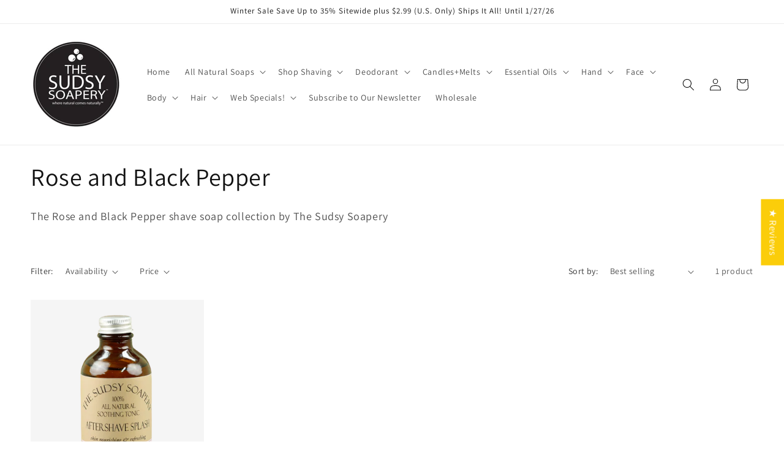

--- FILE ---
content_type: text/html; charset=utf-8
request_url: https://sudsysoapery.com/collections/rose-and-black-pepper
body_size: 72967
content:
<!doctype html>
<html class="js" lang="en">
  <head>
    <meta charset="utf-8">
    <meta http-equiv="X-UA-Compatible" content="IE=edge">
    <meta name="viewport" content="width=device-width,initial-scale=1">
    <meta name="theme-color" content="">
    <link rel="canonical" href="https://sudsysoapery.com/collections/rose-and-black-pepper"><link rel="icon" type="image/png" href="//sudsysoapery.com/cdn/shop/files/Spin_Wheel_Logo_copy.png?crop=center&height=32&v=1654743250&width=32"><link rel="preconnect" href="https://fonts.shopifycdn.com" crossorigin><title>
      Rose and Black Pepper
 &ndash; The Sudsy Soapery Natural Products, LLC</title>

    
      <meta name="description" content="The Rose and Black Pepper shave soap collection by The Sudsy Soapery">
    

    

<meta property="og:site_name" content="The Sudsy Soapery Natural Products, LLC">
<meta property="og:url" content="https://sudsysoapery.com/collections/rose-and-black-pepper">
<meta property="og:title" content="Rose and Black Pepper">
<meta property="og:type" content="website">
<meta property="og:description" content="The Rose and Black Pepper shave soap collection by The Sudsy Soapery"><meta property="og:image" content="http://sudsysoapery.com/cdn/shop/collections/1440x960_Rose_and_Black_Pepper_copy.jpg?v=1625002364">
  <meta property="og:image:secure_url" content="https://sudsysoapery.com/cdn/shop/collections/1440x960_Rose_and_Black_Pepper_copy.jpg?v=1625002364">
  <meta property="og:image:width" content="1440">
  <meta property="og:image:height" content="960"><meta name="twitter:card" content="summary_large_image">
<meta name="twitter:title" content="Rose and Black Pepper">
<meta name="twitter:description" content="The Rose and Black Pepper shave soap collection by The Sudsy Soapery">


    <script src="//sudsysoapery.com/cdn/shop/t/79/assets/constants.js?v=132983761750457495441765221180" defer="defer"></script>
    <script src="//sudsysoapery.com/cdn/shop/t/79/assets/pubsub.js?v=25310214064522200911765221181" defer="defer"></script>
    <script src="//sudsysoapery.com/cdn/shop/t/79/assets/global.js?v=7301445359237545521765221180" defer="defer"></script>
    <script src="//sudsysoapery.com/cdn/shop/t/79/assets/details-disclosure.js?v=13653116266235556501765221180" defer="defer"></script>
    <script src="//sudsysoapery.com/cdn/shop/t/79/assets/details-modal.js?v=25581673532751508451765221180" defer="defer"></script>
    <script src="//sudsysoapery.com/cdn/shop/t/79/assets/search-form.js?v=133129549252120666541765221182" defer="defer"></script><script src="//sudsysoapery.com/cdn/shop/t/79/assets/animations.js?v=88693664871331136111765221180" defer="defer"></script><script>window.performance && window.performance.mark && window.performance.mark('shopify.content_for_header.start');</script><meta name="google-site-verification" content="WhFlct7spTDpZbisfjn6wvEg_prcVe6J-ETVO9BLFbk">
<meta id="shopify-digital-wallet" name="shopify-digital-wallet" content="/13939751/digital_wallets/dialog">
<meta name="shopify-checkout-api-token" content="d4ad36da1c24b3e596a19d743b408bcb">
<meta id="in-context-paypal-metadata" data-shop-id="13939751" data-venmo-supported="false" data-environment="production" data-locale="en_US" data-paypal-v4="true" data-currency="USD">
<link rel="alternate" type="application/atom+xml" title="Feed" href="/collections/rose-and-black-pepper.atom" />
<link rel="alternate" hreflang="x-default" href="https://sudsysoapery.com/collections/rose-and-black-pepper">
<link rel="alternate" hreflang="en" href="https://sudsysoapery.com/collections/rose-and-black-pepper">
<link rel="alternate" hreflang="de" href="https://sudsysoapery.com/de/collections/rose-and-black-pepper">
<link rel="alternate" hreflang="ar" href="https://sudsysoapery.com/ar/collections/rose-and-black-pepper">
<link rel="alternate" type="application/json+oembed" href="https://sudsysoapery.com/collections/rose-and-black-pepper.oembed">
<script async="async" src="/checkouts/internal/preloads.js?locale=en-US"></script>
<link rel="preconnect" href="https://shop.app" crossorigin="anonymous">
<script async="async" src="https://shop.app/checkouts/internal/preloads.js?locale=en-US&shop_id=13939751" crossorigin="anonymous"></script>
<script id="apple-pay-shop-capabilities" type="application/json">{"shopId":13939751,"countryCode":"US","currencyCode":"USD","merchantCapabilities":["supports3DS"],"merchantId":"gid:\/\/shopify\/Shop\/13939751","merchantName":"The Sudsy Soapery Natural Products, LLC","requiredBillingContactFields":["postalAddress","email","phone"],"requiredShippingContactFields":["postalAddress","email","phone"],"shippingType":"shipping","supportedNetworks":["visa","masterCard","amex","discover","elo","jcb"],"total":{"type":"pending","label":"The Sudsy Soapery Natural Products, LLC","amount":"1.00"},"shopifyPaymentsEnabled":true,"supportsSubscriptions":true}</script>
<script id="shopify-features" type="application/json">{"accessToken":"d4ad36da1c24b3e596a19d743b408bcb","betas":["rich-media-storefront-analytics"],"domain":"sudsysoapery.com","predictiveSearch":true,"shopId":13939751,"locale":"en"}</script>
<script>var Shopify = Shopify || {};
Shopify.shop = "the-sudsy-soapery-natural-products.myshopify.com";
Shopify.locale = "en";
Shopify.currency = {"active":"USD","rate":"1.0"};
Shopify.country = "US";
Shopify.theme = {"name":"Updated copy of Updated copy of Updated copy of...","id":157613621504,"schema_name":"Dawn","schema_version":"15.4.1","theme_store_id":887,"role":"main"};
Shopify.theme.handle = "null";
Shopify.theme.style = {"id":null,"handle":null};
Shopify.cdnHost = "sudsysoapery.com/cdn";
Shopify.routes = Shopify.routes || {};
Shopify.routes.root = "/";</script>
<script type="module">!function(o){(o.Shopify=o.Shopify||{}).modules=!0}(window);</script>
<script>!function(o){function n(){var o=[];function n(){o.push(Array.prototype.slice.apply(arguments))}return n.q=o,n}var t=o.Shopify=o.Shopify||{};t.loadFeatures=n(),t.autoloadFeatures=n()}(window);</script>
<script>
  window.ShopifyPay = window.ShopifyPay || {};
  window.ShopifyPay.apiHost = "shop.app\/pay";
  window.ShopifyPay.redirectState = null;
</script>
<script id="shop-js-analytics" type="application/json">{"pageType":"collection"}</script>
<script defer="defer" async type="module" src="//sudsysoapery.com/cdn/shopifycloud/shop-js/modules/v2/client.init-shop-cart-sync_BT-GjEfc.en.esm.js"></script>
<script defer="defer" async type="module" src="//sudsysoapery.com/cdn/shopifycloud/shop-js/modules/v2/chunk.common_D58fp_Oc.esm.js"></script>
<script defer="defer" async type="module" src="//sudsysoapery.com/cdn/shopifycloud/shop-js/modules/v2/chunk.modal_xMitdFEc.esm.js"></script>
<script type="module">
  await import("//sudsysoapery.com/cdn/shopifycloud/shop-js/modules/v2/client.init-shop-cart-sync_BT-GjEfc.en.esm.js");
await import("//sudsysoapery.com/cdn/shopifycloud/shop-js/modules/v2/chunk.common_D58fp_Oc.esm.js");
await import("//sudsysoapery.com/cdn/shopifycloud/shop-js/modules/v2/chunk.modal_xMitdFEc.esm.js");

  window.Shopify.SignInWithShop?.initShopCartSync?.({"fedCMEnabled":true,"windoidEnabled":true});

</script>
<script>
  window.Shopify = window.Shopify || {};
  if (!window.Shopify.featureAssets) window.Shopify.featureAssets = {};
  window.Shopify.featureAssets['shop-js'] = {"shop-cart-sync":["modules/v2/client.shop-cart-sync_DZOKe7Ll.en.esm.js","modules/v2/chunk.common_D58fp_Oc.esm.js","modules/v2/chunk.modal_xMitdFEc.esm.js"],"init-fed-cm":["modules/v2/client.init-fed-cm_B6oLuCjv.en.esm.js","modules/v2/chunk.common_D58fp_Oc.esm.js","modules/v2/chunk.modal_xMitdFEc.esm.js"],"shop-cash-offers":["modules/v2/client.shop-cash-offers_D2sdYoxE.en.esm.js","modules/v2/chunk.common_D58fp_Oc.esm.js","modules/v2/chunk.modal_xMitdFEc.esm.js"],"shop-login-button":["modules/v2/client.shop-login-button_QeVjl5Y3.en.esm.js","modules/v2/chunk.common_D58fp_Oc.esm.js","modules/v2/chunk.modal_xMitdFEc.esm.js"],"pay-button":["modules/v2/client.pay-button_DXTOsIq6.en.esm.js","modules/v2/chunk.common_D58fp_Oc.esm.js","modules/v2/chunk.modal_xMitdFEc.esm.js"],"shop-button":["modules/v2/client.shop-button_DQZHx9pm.en.esm.js","modules/v2/chunk.common_D58fp_Oc.esm.js","modules/v2/chunk.modal_xMitdFEc.esm.js"],"avatar":["modules/v2/client.avatar_BTnouDA3.en.esm.js"],"init-windoid":["modules/v2/client.init-windoid_CR1B-cfM.en.esm.js","modules/v2/chunk.common_D58fp_Oc.esm.js","modules/v2/chunk.modal_xMitdFEc.esm.js"],"init-shop-for-new-customer-accounts":["modules/v2/client.init-shop-for-new-customer-accounts_C_vY_xzh.en.esm.js","modules/v2/client.shop-login-button_QeVjl5Y3.en.esm.js","modules/v2/chunk.common_D58fp_Oc.esm.js","modules/v2/chunk.modal_xMitdFEc.esm.js"],"init-shop-email-lookup-coordinator":["modules/v2/client.init-shop-email-lookup-coordinator_BI7n9ZSv.en.esm.js","modules/v2/chunk.common_D58fp_Oc.esm.js","modules/v2/chunk.modal_xMitdFEc.esm.js"],"init-shop-cart-sync":["modules/v2/client.init-shop-cart-sync_BT-GjEfc.en.esm.js","modules/v2/chunk.common_D58fp_Oc.esm.js","modules/v2/chunk.modal_xMitdFEc.esm.js"],"shop-toast-manager":["modules/v2/client.shop-toast-manager_DiYdP3xc.en.esm.js","modules/v2/chunk.common_D58fp_Oc.esm.js","modules/v2/chunk.modal_xMitdFEc.esm.js"],"init-customer-accounts":["modules/v2/client.init-customer-accounts_D9ZNqS-Q.en.esm.js","modules/v2/client.shop-login-button_QeVjl5Y3.en.esm.js","modules/v2/chunk.common_D58fp_Oc.esm.js","modules/v2/chunk.modal_xMitdFEc.esm.js"],"init-customer-accounts-sign-up":["modules/v2/client.init-customer-accounts-sign-up_iGw4briv.en.esm.js","modules/v2/client.shop-login-button_QeVjl5Y3.en.esm.js","modules/v2/chunk.common_D58fp_Oc.esm.js","modules/v2/chunk.modal_xMitdFEc.esm.js"],"shop-follow-button":["modules/v2/client.shop-follow-button_CqMgW2wH.en.esm.js","modules/v2/chunk.common_D58fp_Oc.esm.js","modules/v2/chunk.modal_xMitdFEc.esm.js"],"checkout-modal":["modules/v2/client.checkout-modal_xHeaAweL.en.esm.js","modules/v2/chunk.common_D58fp_Oc.esm.js","modules/v2/chunk.modal_xMitdFEc.esm.js"],"shop-login":["modules/v2/client.shop-login_D91U-Q7h.en.esm.js","modules/v2/chunk.common_D58fp_Oc.esm.js","modules/v2/chunk.modal_xMitdFEc.esm.js"],"lead-capture":["modules/v2/client.lead-capture_BJmE1dJe.en.esm.js","modules/v2/chunk.common_D58fp_Oc.esm.js","modules/v2/chunk.modal_xMitdFEc.esm.js"],"payment-terms":["modules/v2/client.payment-terms_Ci9AEqFq.en.esm.js","modules/v2/chunk.common_D58fp_Oc.esm.js","modules/v2/chunk.modal_xMitdFEc.esm.js"]};
</script>
<script>(function() {
  var isLoaded = false;
  function asyncLoad() {
    if (isLoaded) return;
    isLoaded = true;
    var urls = ["https:\/\/cdn.shopify.com\/s\/files\/1\/1393\/9751\/t\/60\/assets\/globo.formbuilder.init.js?v=1606194532\u0026shop=the-sudsy-soapery-natural-products.myshopify.com","https:\/\/a.mailmunch.co\/widgets\/site-460189-e9261fb967d26cb7274023be403294ff2cbf7d06.js?shop=the-sudsy-soapery-natural-products.myshopify.com","\/\/cdn.shopify.com\/proxy\/2a6794f2bc85d4d202ae3315895527f115f29bc35408cfa3c82ceca02b9477ad\/api.goaffpro.com\/loader.js?shop=the-sudsy-soapery-natural-products.myshopify.com\u0026sp-cache-control=cHVibGljLCBtYXgtYWdlPTkwMA","https:\/\/upsell.conversionbear.com\/script?app=upsell\u0026shop=the-sudsy-soapery-natural-products.myshopify.com","https:\/\/cdn.hextom.com\/js\/quickannouncementbar.js?shop=the-sudsy-soapery-natural-products.myshopify.com","https:\/\/fs.kaktusapp.com\/storage\/js\/kaktus_fs-the-sudsy-soapery-natural-products.myshopify.com.js?ver=55\u0026shop=the-sudsy-soapery-natural-products.myshopify.com"];
    for (var i = 0; i < urls.length; i++) {
      var s = document.createElement('script');
      s.type = 'text/javascript';
      s.async = true;
      s.src = urls[i];
      var x = document.getElementsByTagName('script')[0];
      x.parentNode.insertBefore(s, x);
    }
  };
  if(window.attachEvent) {
    window.attachEvent('onload', asyncLoad);
  } else {
    window.addEventListener('load', asyncLoad, false);
  }
})();</script>
<script id="__st">var __st={"a":13939751,"offset":-21600,"reqid":"b4c2f8b2-6959-46ad-b49a-48de9df022f4-1769445678","pageurl":"sudsysoapery.com\/collections\/rose-and-black-pepper","u":"381c7d596308","p":"collection","rtyp":"collection","rid":272226877625};</script>
<script>window.ShopifyPaypalV4VisibilityTracking = true;</script>
<script id="captcha-bootstrap">!function(){'use strict';const t='contact',e='account',n='new_comment',o=[[t,t],['blogs',n],['comments',n],[t,'customer']],c=[[e,'customer_login'],[e,'guest_login'],[e,'recover_customer_password'],[e,'create_customer']],r=t=>t.map((([t,e])=>`form[action*='/${t}']:not([data-nocaptcha='true']) input[name='form_type'][value='${e}']`)).join(','),a=t=>()=>t?[...document.querySelectorAll(t)].map((t=>t.form)):[];function s(){const t=[...o],e=r(t);return a(e)}const i='password',u='form_key',d=['recaptcha-v3-token','g-recaptcha-response','h-captcha-response',i],f=()=>{try{return window.sessionStorage}catch{return}},m='__shopify_v',_=t=>t.elements[u];function p(t,e,n=!1){try{const o=window.sessionStorage,c=JSON.parse(o.getItem(e)),{data:r}=function(t){const{data:e,action:n}=t;return t[m]||n?{data:e,action:n}:{data:t,action:n}}(c);for(const[e,n]of Object.entries(r))t.elements[e]&&(t.elements[e].value=n);n&&o.removeItem(e)}catch(o){console.error('form repopulation failed',{error:o})}}const l='form_type',E='cptcha';function T(t){t.dataset[E]=!0}const w=window,h=w.document,L='Shopify',v='ce_forms',y='captcha';let A=!1;((t,e)=>{const n=(g='f06e6c50-85a8-45c8-87d0-21a2b65856fe',I='https://cdn.shopify.com/shopifycloud/storefront-forms-hcaptcha/ce_storefront_forms_captcha_hcaptcha.v1.5.2.iife.js',D={infoText:'Protected by hCaptcha',privacyText:'Privacy',termsText:'Terms'},(t,e,n)=>{const o=w[L][v],c=o.bindForm;if(c)return c(t,g,e,D).then(n);var r;o.q.push([[t,g,e,D],n]),r=I,A||(h.body.append(Object.assign(h.createElement('script'),{id:'captcha-provider',async:!0,src:r})),A=!0)});var g,I,D;w[L]=w[L]||{},w[L][v]=w[L][v]||{},w[L][v].q=[],w[L][y]=w[L][y]||{},w[L][y].protect=function(t,e){n(t,void 0,e),T(t)},Object.freeze(w[L][y]),function(t,e,n,w,h,L){const[v,y,A,g]=function(t,e,n){const i=e?o:[],u=t?c:[],d=[...i,...u],f=r(d),m=r(i),_=r(d.filter((([t,e])=>n.includes(e))));return[a(f),a(m),a(_),s()]}(w,h,L),I=t=>{const e=t.target;return e instanceof HTMLFormElement?e:e&&e.form},D=t=>v().includes(t);t.addEventListener('submit',(t=>{const e=I(t);if(!e)return;const n=D(e)&&!e.dataset.hcaptchaBound&&!e.dataset.recaptchaBound,o=_(e),c=g().includes(e)&&(!o||!o.value);(n||c)&&t.preventDefault(),c&&!n&&(function(t){try{if(!f())return;!function(t){const e=f();if(!e)return;const n=_(t);if(!n)return;const o=n.value;o&&e.removeItem(o)}(t);const e=Array.from(Array(32),(()=>Math.random().toString(36)[2])).join('');!function(t,e){_(t)||t.append(Object.assign(document.createElement('input'),{type:'hidden',name:u})),t.elements[u].value=e}(t,e),function(t,e){const n=f();if(!n)return;const o=[...t.querySelectorAll(`input[type='${i}']`)].map((({name:t})=>t)),c=[...d,...o],r={};for(const[a,s]of new FormData(t).entries())c.includes(a)||(r[a]=s);n.setItem(e,JSON.stringify({[m]:1,action:t.action,data:r}))}(t,e)}catch(e){console.error('failed to persist form',e)}}(e),e.submit())}));const S=(t,e)=>{t&&!t.dataset[E]&&(n(t,e.some((e=>e===t))),T(t))};for(const o of['focusin','change'])t.addEventListener(o,(t=>{const e=I(t);D(e)&&S(e,y())}));const B=e.get('form_key'),M=e.get(l),P=B&&M;t.addEventListener('DOMContentLoaded',(()=>{const t=y();if(P)for(const e of t)e.elements[l].value===M&&p(e,B);[...new Set([...A(),...v().filter((t=>'true'===t.dataset.shopifyCaptcha))])].forEach((e=>S(e,t)))}))}(h,new URLSearchParams(w.location.search),n,t,e,['guest_login'])})(!0,!0)}();</script>
<script integrity="sha256-4kQ18oKyAcykRKYeNunJcIwy7WH5gtpwJnB7kiuLZ1E=" data-source-attribution="shopify.loadfeatures" defer="defer" src="//sudsysoapery.com/cdn/shopifycloud/storefront/assets/storefront/load_feature-a0a9edcb.js" crossorigin="anonymous"></script>
<script crossorigin="anonymous" defer="defer" src="//sudsysoapery.com/cdn/shopifycloud/storefront/assets/shopify_pay/storefront-65b4c6d7.js?v=20250812"></script>
<script data-source-attribution="shopify.dynamic_checkout.dynamic.init">var Shopify=Shopify||{};Shopify.PaymentButton=Shopify.PaymentButton||{isStorefrontPortableWallets:!0,init:function(){window.Shopify.PaymentButton.init=function(){};var t=document.createElement("script");t.src="https://sudsysoapery.com/cdn/shopifycloud/portable-wallets/latest/portable-wallets.en.js",t.type="module",document.head.appendChild(t)}};
</script>
<script data-source-attribution="shopify.dynamic_checkout.buyer_consent">
  function portableWalletsHideBuyerConsent(e){var t=document.getElementById("shopify-buyer-consent"),n=document.getElementById("shopify-subscription-policy-button");t&&n&&(t.classList.add("hidden"),t.setAttribute("aria-hidden","true"),n.removeEventListener("click",e))}function portableWalletsShowBuyerConsent(e){var t=document.getElementById("shopify-buyer-consent"),n=document.getElementById("shopify-subscription-policy-button");t&&n&&(t.classList.remove("hidden"),t.removeAttribute("aria-hidden"),n.addEventListener("click",e))}window.Shopify?.PaymentButton&&(window.Shopify.PaymentButton.hideBuyerConsent=portableWalletsHideBuyerConsent,window.Shopify.PaymentButton.showBuyerConsent=portableWalletsShowBuyerConsent);
</script>
<script data-source-attribution="shopify.dynamic_checkout.cart.bootstrap">document.addEventListener("DOMContentLoaded",(function(){function t(){return document.querySelector("shopify-accelerated-checkout-cart, shopify-accelerated-checkout")}if(t())Shopify.PaymentButton.init();else{new MutationObserver((function(e,n){t()&&(Shopify.PaymentButton.init(),n.disconnect())})).observe(document.body,{childList:!0,subtree:!0})}}));
</script>
<script id='scb4127' type='text/javascript' async='' src='https://sudsysoapery.com/cdn/shopifycloud/privacy-banner/storefront-banner.js'></script><link id="shopify-accelerated-checkout-styles" rel="stylesheet" media="screen" href="https://sudsysoapery.com/cdn/shopifycloud/portable-wallets/latest/accelerated-checkout-backwards-compat.css" crossorigin="anonymous">
<style id="shopify-accelerated-checkout-cart">
        #shopify-buyer-consent {
  margin-top: 1em;
  display: inline-block;
  width: 100%;
}

#shopify-buyer-consent.hidden {
  display: none;
}

#shopify-subscription-policy-button {
  background: none;
  border: none;
  padding: 0;
  text-decoration: underline;
  font-size: inherit;
  cursor: pointer;
}

#shopify-subscription-policy-button::before {
  box-shadow: none;
}

      </style>
<script id="sections-script" data-sections="header" defer="defer" src="//sudsysoapery.com/cdn/shop/t/79/compiled_assets/scripts.js?v=5803"></script>
<script>window.performance && window.performance.mark && window.performance.mark('shopify.content_for_header.end');</script>


    <style data-shopify>
      @font-face {
  font-family: Assistant;
  font-weight: 400;
  font-style: normal;
  font-display: swap;
  src: url("//sudsysoapery.com/cdn/fonts/assistant/assistant_n4.9120912a469cad1cc292572851508ca49d12e768.woff2") format("woff2"),
       url("//sudsysoapery.com/cdn/fonts/assistant/assistant_n4.6e9875ce64e0fefcd3f4446b7ec9036b3ddd2985.woff") format("woff");
}

      @font-face {
  font-family: Assistant;
  font-weight: 700;
  font-style: normal;
  font-display: swap;
  src: url("//sudsysoapery.com/cdn/fonts/assistant/assistant_n7.bf44452348ec8b8efa3aa3068825305886b1c83c.woff2") format("woff2"),
       url("//sudsysoapery.com/cdn/fonts/assistant/assistant_n7.0c887fee83f6b3bda822f1150b912c72da0f7b64.woff") format("woff");
}

      
      
      @font-face {
  font-family: Assistant;
  font-weight: 400;
  font-style: normal;
  font-display: swap;
  src: url("//sudsysoapery.com/cdn/fonts/assistant/assistant_n4.9120912a469cad1cc292572851508ca49d12e768.woff2") format("woff2"),
       url("//sudsysoapery.com/cdn/fonts/assistant/assistant_n4.6e9875ce64e0fefcd3f4446b7ec9036b3ddd2985.woff") format("woff");
}


      
        :root,
        .color-background-1 {
          --color-background: 255,255,255;
        
          --gradient-background: #ffffff;
        

        

        --color-foreground: 18,18,18;
        --color-background-contrast: 191,191,191;
        --color-shadow: 18,18,18;
        --color-button: 18,18,18;
        --color-button-text: 255,255,255;
        --color-secondary-button: 255,255,255;
        --color-secondary-button-text: 18,18,18;
        --color-link: 18,18,18;
        --color-badge-foreground: 18,18,18;
        --color-badge-background: 255,255,255;
        --color-badge-border: 18,18,18;
        --payment-terms-background-color: rgb(255 255 255);
      }
      
        
        .color-background-2 {
          --color-background: 255,255,255;
        
          --gradient-background: #ffffff;
        

        

        --color-foreground: 18,18,18;
        --color-background-contrast: 191,191,191;
        --color-shadow: 18,18,18;
        --color-button: 18,18,18;
        --color-button-text: 255,255,255;
        --color-secondary-button: 255,255,255;
        --color-secondary-button-text: 18,18,18;
        --color-link: 18,18,18;
        --color-badge-foreground: 18,18,18;
        --color-badge-background: 255,255,255;
        --color-badge-border: 18,18,18;
        --payment-terms-background-color: rgb(255 255 255);
      }
      
        
        .color-inverse {
          --color-background: 245,245,245;
        
          --gradient-background: #f5f5f5;
        

        

        --color-foreground: 32,42,54;
        --color-background-contrast: 181,181,181;
        --color-shadow: 245,245,245;
        --color-button: 255,255,255;
        --color-button-text: 18,18,18;
        --color-secondary-button: 245,245,245;
        --color-secondary-button-text: 18,18,18;
        --color-link: 18,18,18;
        --color-badge-foreground: 32,42,54;
        --color-badge-background: 245,245,245;
        --color-badge-border: 32,42,54;
        --payment-terms-background-color: rgb(245 245 245);
      }
      
        
        .color-accent-1 {
          --color-background: 18,18,18;
        
          --gradient-background: #121212;
        

        

        --color-foreground: 255,255,255;
        --color-background-contrast: 146,146,146;
        --color-shadow: 18,18,18;
        --color-button: 255,255,255;
        --color-button-text: 18,18,18;
        --color-secondary-button: 18,18,18;
        --color-secondary-button-text: 255,255,255;
        --color-link: 255,255,255;
        --color-badge-foreground: 255,255,255;
        --color-badge-background: 18,18,18;
        --color-badge-border: 255,255,255;
        --payment-terms-background-color: rgb(18 18 18);
      }
      
        
        .color-accent-2 {
          --color-background: 186,43,43;
        
          --gradient-background: #ba2b2b;
        

        

        --color-foreground: 255,255,255;
        --color-background-contrast: 82,19,19;
        --color-shadow: 18,18,18;
        --color-button: 255,255,255;
        --color-button-text: 186,159,43;
        --color-secondary-button: 186,43,43;
        --color-secondary-button-text: 255,255,255;
        --color-link: 255,255,255;
        --color-badge-foreground: 255,255,255;
        --color-badge-background: 186,43,43;
        --color-badge-border: 255,255,255;
        --payment-terms-background-color: rgb(186 43 43);
      }
      

      body, .color-background-1, .color-background-2, .color-inverse, .color-accent-1, .color-accent-2 {
        color: rgba(var(--color-foreground), 0.75);
        background-color: rgb(var(--color-background));
      }

      :root {
        --font-body-family: Assistant, sans-serif;
        --font-body-style: normal;
        --font-body-weight: 400;
        --font-body-weight-bold: 700;

        --font-heading-family: Assistant, sans-serif;
        --font-heading-style: normal;
        --font-heading-weight: 400;

        --font-body-scale: 1.0;
        --font-heading-scale: 1.0;

        --media-padding: px;
        --media-border-opacity: 0.05;
        --media-border-width: 1px;
        --media-radius: 0px;
        --media-shadow-opacity: 0.0;
        --media-shadow-horizontal-offset: 0px;
        --media-shadow-vertical-offset: 0px;
        --media-shadow-blur-radius: 0px;
        --media-shadow-visible: 0;

        --page-width: 130rem;
        --page-width-margin: 0rem;

        --product-card-image-padding: 0.0rem;
        --product-card-corner-radius: 0.0rem;
        --product-card-text-alignment: left;
        --product-card-border-width: 0.0rem;
        --product-card-border-opacity: 0.0;
        --product-card-shadow-opacity: 0.1;
        --product-card-shadow-visible: 1;
        --product-card-shadow-horizontal-offset: 0.0rem;
        --product-card-shadow-vertical-offset: 0.0rem;
        --product-card-shadow-blur-radius: 0.0rem;

        --collection-card-image-padding: 0.0rem;
        --collection-card-corner-radius: 0.0rem;
        --collection-card-text-alignment: left;
        --collection-card-border-width: 0.0rem;
        --collection-card-border-opacity: 0.0;
        --collection-card-shadow-opacity: 0.1;
        --collection-card-shadow-visible: 1;
        --collection-card-shadow-horizontal-offset: 0.0rem;
        --collection-card-shadow-vertical-offset: 0.0rem;
        --collection-card-shadow-blur-radius: 0.0rem;

        --blog-card-image-padding: 0.0rem;
        --blog-card-corner-radius: 0.0rem;
        --blog-card-text-alignment: left;
        --blog-card-border-width: 0.0rem;
        --blog-card-border-opacity: 0.0;
        --blog-card-shadow-opacity: 0.1;
        --blog-card-shadow-visible: 1;
        --blog-card-shadow-horizontal-offset: 0.0rem;
        --blog-card-shadow-vertical-offset: 0.0rem;
        --blog-card-shadow-blur-radius: 0.0rem;

        --badge-corner-radius: 4.0rem;

        --popup-border-width: 1px;
        --popup-border-opacity: 0.1;
        --popup-corner-radius: 0px;
        --popup-shadow-opacity: 0.0;
        --popup-shadow-horizontal-offset: 0px;
        --popup-shadow-vertical-offset: 0px;
        --popup-shadow-blur-radius: 0px;

        --drawer-border-width: 1px;
        --drawer-border-opacity: 0.1;
        --drawer-shadow-opacity: 0.0;
        --drawer-shadow-horizontal-offset: 0px;
        --drawer-shadow-vertical-offset: 0px;
        --drawer-shadow-blur-radius: 0px;

        --spacing-sections-desktop: 0px;
        --spacing-sections-mobile: 0px;

        --grid-desktop-vertical-spacing: 8px;
        --grid-desktop-horizontal-spacing: 8px;
        --grid-mobile-vertical-spacing: 4px;
        --grid-mobile-horizontal-spacing: 4px;

        --text-boxes-border-opacity: 0.0;
        --text-boxes-border-width: 0px;
        --text-boxes-radius: 0px;
        --text-boxes-shadow-opacity: 0.0;
        --text-boxes-shadow-visible: 0;
        --text-boxes-shadow-horizontal-offset: 0px;
        --text-boxes-shadow-vertical-offset: 0px;
        --text-boxes-shadow-blur-radius: 0px;

        --buttons-radius: 0px;
        --buttons-radius-outset: 0px;
        --buttons-border-width: 1px;
        --buttons-border-opacity: 1.0;
        --buttons-shadow-opacity: 0.0;
        --buttons-shadow-visible: 0;
        --buttons-shadow-horizontal-offset: 0px;
        --buttons-shadow-vertical-offset: 0px;
        --buttons-shadow-blur-radius: 0px;
        --buttons-border-offset: 0px;

        --inputs-radius: 0px;
        --inputs-border-width: 1px;
        --inputs-border-opacity: 0.55;
        --inputs-shadow-opacity: 0.0;
        --inputs-shadow-horizontal-offset: 0px;
        --inputs-margin-offset: 0px;
        --inputs-shadow-vertical-offset: 0px;
        --inputs-shadow-blur-radius: 0px;
        --inputs-radius-outset: 0px;

        --variant-pills-radius: 40px;
        --variant-pills-border-width: 1px;
        --variant-pills-border-opacity: 0.55;
        --variant-pills-shadow-opacity: 0.0;
        --variant-pills-shadow-horizontal-offset: 0px;
        --variant-pills-shadow-vertical-offset: 0px;
        --variant-pills-shadow-blur-radius: 0px;
      }

      *,
      *::before,
      *::after {
        box-sizing: inherit;
      }

      html {
        box-sizing: border-box;
        font-size: calc(var(--font-body-scale) * 62.5%);
        height: 100%;
      }

      body {
        display: grid;
        grid-template-rows: auto auto 1fr auto;
        grid-template-columns: 100%;
        min-height: 100%;
        margin: 0;
        font-size: 1.5rem;
        letter-spacing: 0.06rem;
        line-height: calc(1 + 0.8 / var(--font-body-scale));
        font-family: var(--font-body-family);
        font-style: var(--font-body-style);
        font-weight: var(--font-body-weight);
      }

      @media screen and (min-width: 750px) {
        body {
          font-size: 1.6rem;
        }
      }
    </style>

    <link href="//sudsysoapery.com/cdn/shop/t/79/assets/base.css?v=159841507637079171801765221179" rel="stylesheet" type="text/css" media="all" />
    <link rel="stylesheet" href="//sudsysoapery.com/cdn/shop/t/79/assets/component-cart-items.css?v=13033300910818915211765221180" media="print" onload="this.media='all'">
      <link rel="preload" as="font" href="//sudsysoapery.com/cdn/fonts/assistant/assistant_n4.9120912a469cad1cc292572851508ca49d12e768.woff2" type="font/woff2" crossorigin>
      

      <link rel="preload" as="font" href="//sudsysoapery.com/cdn/fonts/assistant/assistant_n4.9120912a469cad1cc292572851508ca49d12e768.woff2" type="font/woff2" crossorigin>
      
<link href="//sudsysoapery.com/cdn/shop/t/79/assets/component-localization-form.css?v=170315343355214948141765221180" rel="stylesheet" type="text/css" media="all" />
      <script src="//sudsysoapery.com/cdn/shop/t/79/assets/localization-form.js?v=144176611646395275351765221181" defer="defer"></script><link
        rel="stylesheet"
        href="//sudsysoapery.com/cdn/shop/t/79/assets/component-predictive-search.css?v=118923337488134913561765221180"
        media="print"
        onload="this.media='all'"
      ><script>
      if (Shopify.designMode) {
        document.documentElement.classList.add('shopify-design-mode');
      }
    </script>
  <!-- BEGIN app block: shopify://apps/powerful-form-builder/blocks/app-embed/e4bcb1eb-35b2-42e6-bc37-bfe0e1542c9d --><script type="text/javascript" hs-ignore data-cookieconsent="ignore">
  var Globo = Globo || {};
  var globoFormbuilderRecaptchaInit = function(){};
  var globoFormbuilderHcaptchaInit = function(){};
  window.Globo.FormBuilder = window.Globo.FormBuilder || {};
  window.Globo.FormBuilder.shop = {"configuration":{"money_format":"${{amount}}"},"pricing":{"features":{"bulkOrderForm":false,"cartForm":false,"fileUpload":2,"removeCopyright":false,"restrictedEmailDomains":false}},"settings":{"copyright":"Powered by <a href=\"https://globosoftware.net\" target=\"_blank\">Globo</a> <a href=\"https://apps.shopify.com/form-builder-contact-form\" target=\"_blank\" rel=\"nofollow\">Form</a>","hideWaterMark":false,"reCaptcha":{"recaptchaType":"v2","siteKey":false,"languageCode":"en"},"hCaptcha":{"siteKey":false},"scrollTop":false,"customCssCode":"","customCssEnabled":false,"additionalColumns":[]},"encryption_form_id":0,"url":"https://form.globosoftware.net/","CDN_URL":"https://dxo9oalx9qc1s.cloudfront.net"};

  if(window.Globo.FormBuilder.shop.settings.customCssEnabled && window.Globo.FormBuilder.shop.settings.customCssCode){
    const customStyle = document.createElement('style');
    customStyle.type = 'text/css';
    customStyle.innerHTML = window.Globo.FormBuilder.shop.settings.customCssCode;
    document.head.appendChild(customStyle);
  }

  window.Globo.FormBuilder.forms = [];
    
      
      
      
      window.Globo.FormBuilder.forms[26622] = {"26622":{"elements":[{"id":"group-1","type":"group","label":"Page 1","description":"","elements":[{"id":"text","type":"text","label":"Your Name","placeholder":"Your Name","description":"","required":true,"columnWidth":33.33},{"id":"text-2","type":"text","label":"Shop Name ","placeholder":"Natural Being","description":"","required":true,"columnWidth":50,"conditionalField":false},{"id":"phone","type":"phone","label":"Phone","placeholder":"000-000-0000","description":"","required":true,"columnWidth":50,"conditionalField":false},{"id":"text-4","type":"text","label":"Shop Address","placeholder":"0000 Natural Road, Norwhere, USA 0000","description":"","required":true,"columnWidth":50,"conditionalField":false},{"id":"text-3","type":"text","label":"Shop Website (if you have one)","placeholder":"www.naturalbeing.com","description":"","required":false,"columnWidth":50,"conditionalField":false},{"id":"email","type":"email","label":"Email","placeholder":"info@naturalbeing.com","description":"","required":true,"columnWidth":50,"conditionalField":false},{"id":"textarea-1","type":"textarea","label":{"en":"Please briefly state your Intentions for the resale of our product\/product line: ","ar":"Please briefly state your Intentions for the resale of our product\/product line: ","bg":"Please briefly state your Intentions for the resale of our product\/product line: ","cs":"Please briefly state your Intentions for the resale of our product\/product line: ","de":"Please briefly state your Intentions for the resale of our product\/product line: ","el":"Please briefly state your Intentions for the resale of our product\/product line: ","es":"Please briefly state your Intentions for the resale of our product\/product line: ","fil":"Please briefly state your Intentions for the resale of our product\/product line: ","fr":"Please briefly state your Intentions for the resale of our product\/product line: ","ga":"Please briefly state your Intentions for the resale of our product\/product line: ","it":"Please briefly state your Intentions for the resale of our product\/product line: ","ja":"Please briefly state your Intentions for the resale of our product\/product line: ","lv":"Please briefly state your Intentions for the resale of our product\/product line: ","ro":"Please briefly state your Intentions for the resale of our product\/product line: ","ru":"Please briefly state your Intentions for the resale of our product\/product line: ","sv":"Please briefly state your Intentions for the resale of our product\/product line: ","uk":"Please briefly state your Intentions for the resale of our product\/product line: ","vi":"Please briefly state your Intentions for the resale of our product\/product line: ","zh-TW":"Please briefly state your Intentions for the resale of our product\/product line: "},"placeholder":"","description":{"en":"","ar":"","bg":"","cs":"","de":"","el":"","es":"","fil":"","fr":"","ga":"","it":"","ja":"","lv":"","ro":"","ru":"","sv":"","uk":"","vi":"","zh-TW":""},"limitCharacters":true,"characters":250,"hideLabel":false,"keepPositionLabel":false,"columnWidth":100,"displayType":"show","displayDisjunctive":false,"conditionalField":false,"required":true},{"id":"file","type":"file","label":"File","button-text":"Choose file","placeholder":"","allowed-multiple":true,"allowed-extensions":["jpg","jpeg","png","pdf","doc","docx","txt","eps"],"description":"Resale License","required":false,"columnWidth":50,"conditionalField":false}]}],"errorMessage":{"required":"Please fill in field","invalid":"Invalid","invalidName":"Invalid name","invalidEmail":"Invalid email","invalidURL":"Invalid URL","invalidPhone":"Invalid phone","invalidNumber":"Invalid number","invalidPassword":"Invalid password","confirmPasswordNotMatch":"Confirmed password doesn't match","customerAlreadyExists":"Customer already exists","fileSizeLimit":"File size limit exceeded","fileNotAllowed":"File extension not allowed","requiredCaptcha":"Please, enter the captcha"},"appearance":{"layout":"default","width":600,"style":"classic_rounded","mainColor":"rgba(170,132,71,1)","headingColor":"#000","labelColor":"#000","descriptionColor":"#6c757d","optionColor":"#000","background":"none","backgroundColor":"#FFF","backgroundImage":"","backgroundImageAlignment":"middle","floatingIcon":"\u003csvg aria-hidden=\"true\" focusable=\"false\" data-prefix=\"fas\" data-icon=\"file-alt\" class=\"svg-inline--fa fa-file-alt fa-w-12\" role=\"img\" xmlns=\"http:\/\/www.w3.org\/2000\/svg\" viewBox=\"0 0 384 512\"\u003e\u003cpath fill=\"currentColor\" d=\"M224 136V0H24C10.7 0 0 10.7 0 24v464c0 13.3 10.7 24 24 24h336c13.3 0 24-10.7 24-24V160H248c-13.2 0-24-10.8-24-24zm64 236c0 6.6-5.4 12-12 12H108c-6.6 0-12-5.4-12-12v-8c0-6.6 5.4-12 12-12h168c6.6 0 12 5.4 12 12v8zm0-64c0 6.6-5.4 12-12 12H108c-6.6 0-12-5.4-12-12v-8c0-6.6 5.4-12 12-12h168c6.6 0 12 5.4 12 12v8zm0-72v8c0 6.6-5.4 12-12 12H108c-6.6 0-12-5.4-12-12v-8c0-6.6 5.4-12 12-12h168c6.6 0 12 5.4 12 12zm96-114.1v6.1H256V0h6.1c6.4 0 12.5 2.5 17 7l97.9 98c4.5 4.5 7 10.6 7 16.9z\"\u003e\u003c\/path\u003e\u003c\/svg\u003e","floatingText":"","displayOnAllPage":false,"position":"bottom right","colorScheme":{"solidButton":{"red":170,"green":132,"blue":71,"alpha":1},"solidButtonLabel":{"red":255,"green":255,"blue":255},"text":{"red":0,"green":0,"blue":0},"outlineButton":{"red":170,"green":132,"blue":71,"alpha":1},"background":null}},"afterSubmit":{"action":"clearForm","message":"\u003ch4\u003eThanks for getting in touch!\u0026nbsp;\u003c\/h4\u003e\u003cp\u003e\u003cbr\u003e\u003c\/p\u003e\u003cp\u003eWe appreciate you contacting us. One of our colleagues will get back in touch with you soon!\u003c\/p\u003e\u003cp\u003e\u003cbr\u003e\u003c\/p\u003e\u003cp\u003eHave a great day!\u003c\/p\u003e","redirectUrl":""},"footer":{"description":{"en":"\u003cp\u003eWe should be back in touch soon! \u003c\/p\u003e","ar":"\u003cp\u003eWe should be back in touch soon! \u003c\/p\u003e","bg":"\u003cp\u003eWe should be back in touch soon! \u003c\/p\u003e","cs":"\u003cp\u003eWe should be back in touch soon! \u003c\/p\u003e","de":"\u003cp\u003eWe should be back in touch soon! \u003c\/p\u003e","el":"\u003cp\u003eWe should be back in touch soon! \u003c\/p\u003e","es":"\u003cp\u003eWe should be back in touch soon! \u003c\/p\u003e","fil":"\u003cp\u003eWe should be back in touch soon! \u003c\/p\u003e","fr":"\u003cp\u003eWe should be back in touch soon! \u003c\/p\u003e","ga":"\u003cp\u003eWe should be back in touch soon! \u003c\/p\u003e","it":"\u003cp\u003eWe should be back in touch soon! \u003c\/p\u003e","ja":"\u003cp\u003eWe should be back in touch soon! \u003c\/p\u003e","lv":"\u003cp\u003eWe should be back in touch soon! \u003c\/p\u003e","ro":"\u003cp\u003eWe should be back in touch soon! \u003c\/p\u003e","ru":"\u003cp\u003eWe should be back in touch soon! \u003c\/p\u003e","sv":"\u003cp\u003eWe should be back in touch soon! \u003c\/p\u003e","uk":"\u003cp\u003eWe should be back in touch soon! \u003c\/p\u003e","vi":"\u003cp\u003eWe should be back in touch soon! \u003c\/p\u003e","zh-TW":"\u003cp\u003eWe should be back in touch soon! \u003c\/p\u003e"},"previousText":"Previous","nextText":"Next","submitText":"Submit","submitFullWidth":true,"submitAlignment":"left"},"header":{"active":true,"title":"Wholesale Application ","description":{"en":"\u003cp\u003eFill this form out and attach your resale license.\u003c\/p\u003e\u003cp\u003eWholesale orders require a $250 minimum, plus additional shipping and handling charges. \u003c\/p\u003e","ar":"\u003cp\u003eFill this form out and attach your resale license.\u003c\/p\u003e\u003cp\u003eWholesale orders require a $250 minimum, plus additional shipping and handling charges. \u003c\/p\u003e","bg":"\u003cp\u003eFill this form out and attach your resale license.\u003c\/p\u003e\u003cp\u003eWholesale orders require a $250 minimum, plus additional shipping and handling charges. \u003c\/p\u003e","cs":"\u003cp\u003eFill this form out and attach your resale license.\u003c\/p\u003e\u003cp\u003eWholesale orders require a $250 minimum, plus additional shipping and handling charges. \u003c\/p\u003e","de":"\u003cp\u003eFill this form out and attach your resale license.\u003c\/p\u003e\u003cp\u003eWholesale orders require a $250 minimum, plus additional shipping and handling charges. \u003c\/p\u003e","el":"\u003cp\u003eFill this form out and attach your resale license.\u003c\/p\u003e\u003cp\u003eWholesale orders require a $250 minimum, plus additional shipping and handling charges. \u003c\/p\u003e","es":"\u003cp\u003eFill this form out and attach your resale license.\u003c\/p\u003e\u003cp\u003eWholesale orders require a $250 minimum, plus additional shipping and handling charges. \u003c\/p\u003e","fil":"\u003cp\u003eFill this form out and attach your resale license.\u003c\/p\u003e\u003cp\u003eWholesale orders require a $250 minimum, plus additional shipping and handling charges. \u003c\/p\u003e","fr":"\u003cp\u003eFill this form out and attach your resale license.\u003c\/p\u003e\u003cp\u003eWholesale orders require a $250 minimum, plus additional shipping and handling charges. \u003c\/p\u003e","ga":"\u003cp\u003eFill this form out and attach your resale license.\u003c\/p\u003e\u003cp\u003eWholesale orders require a $250 minimum, plus additional shipping and handling charges. \u003c\/p\u003e","it":"\u003cp\u003eFill this form out and attach your resale license.\u003c\/p\u003e\u003cp\u003eWholesale orders require a $250 minimum, plus additional shipping and handling charges. \u003c\/p\u003e","ja":"\u003cp\u003eFill this form out and attach your resale license.\u003c\/p\u003e\u003cp\u003eWholesale orders require a $250 minimum, plus additional shipping and handling charges. \u003c\/p\u003e","lv":"\u003cp\u003eFill this form out and attach your resale license.\u003c\/p\u003e\u003cp\u003eWholesale orders require a $250 minimum, plus additional shipping and handling charges. \u003c\/p\u003e","ro":"\u003cp\u003eFill this form out and attach your resale license.\u003c\/p\u003e\u003cp\u003eWholesale orders require a $250 minimum, plus additional shipping and handling charges. \u003c\/p\u003e","ru":"\u003cp\u003eFill this form out and attach your resale license.\u003c\/p\u003e\u003cp\u003eWholesale orders require a $250 minimum, plus additional shipping and handling charges. \u003c\/p\u003e","sv":"\u003cp\u003eFill this form out and attach your resale license.\u003c\/p\u003e\u003cp\u003eWholesale orders require a $250 minimum, plus additional shipping and handling charges. \u003c\/p\u003e","uk":"\u003cp\u003eFill this form out and attach your resale license.\u003c\/p\u003e\u003cp\u003eWholesale orders require a $250 minimum, plus additional shipping and handling charges. \u003c\/p\u003e","vi":"\u003cp\u003eFill this form out and attach your resale license.\u003c\/p\u003e\u003cp\u003eWholesale orders require a $250 minimum, plus additional shipping and handling charges. \u003c\/p\u003e","zh-TW":"\u003cp\u003eFill this form out and attach your resale license.\u003c\/p\u003e\u003cp\u003eWholesale orders require a $250 minimum, plus additional shipping and handling charges. \u003c\/p\u003e"},"headerAlignment":"left"},"isStepByStepForm":true,"reCaptcha":{"enable":false,"note":"Please make sure that you have set Google reCaptcha v2 Site key and Secret key in \u003ca href=\"\/admin\/settings\"\u003eSettings\u003c\/a\u003e"},"html":"\n\u003cdiv class=\"globo-form default-form globo-form-id-26622 \" data-locale=\"en\" \u003e\n\n\u003cstyle\u003e\n\n\n    :root .globo-form-app[data-id=\"26622\"]{\n        \n        --gfb-color-solidButton: 170,132,71;\n        --gfb-color-solidButtonColor: rgb(var(--gfb-color-solidButton));\n        --gfb-color-solidButtonLabel: 255,255,255;\n        --gfb-color-solidButtonLabelColor: rgb(var(--gfb-color-solidButtonLabel));\n        --gfb-color-text: 0,0,0;\n        --gfb-color-textColor: rgb(var(--gfb-color-text));\n        --gfb-color-outlineButton: 170,132,71;\n        --gfb-color-outlineButtonColor: rgb(var(--gfb-color-outlineButton));\n        --gfb-color-background: ,,;\n        --gfb-color-backgroundColor: rgb(var(--gfb-color-background));\n        \n        --gfb-main-color: rgba(170,132,71,1);\n        --gfb-primary-color: var(--gfb-color-solidButtonColor, var(--gfb-main-color));\n        --gfb-primary-text-color: var(--gfb-color-solidButtonLabelColor, #FFF);\n        --gfb-form-width: 600px;\n        --gfb-font-family: inherit;\n        --gfb-font-style: inherit;\n        --gfb--image: 40%;\n        --gfb-image-ratio-draft: var(--gfb--image);\n        --gfb-image-ratio: var(--gfb-image-ratio-draft);\n        \n        --gfb-bg-temp-color: #FFF;\n        --gfb-bg-position: middle;\n        \n        --gfb-bg-color: var(--gfb-color-backgroundColor, var(--gfb-bg-temp-color));\n        \n    }\n    \n.globo-form-id-26622 .globo-form-app{\n    max-width: 600px;\n    width: -webkit-fill-available;\n    \n    background-color: unset;\n    \n    \n}\n\n.globo-form-id-26622 .globo-form-app .globo-heading{\n    color: var(--gfb-color-textColor, #000)\n}\n\n\n.globo-form-id-26622 .globo-form-app .header {\n    text-align:left;\n}\n\n\n.globo-form-id-26622 .globo-form-app .globo-description,\n.globo-form-id-26622 .globo-form-app .header .globo-description{\n    --gfb-color-description: rgba(var(--gfb-color-text), 0.8);\n    color: var(--gfb-color-description, #6c757d);\n}\n.globo-form-id-26622 .globo-form-app .globo-label,\n.globo-form-id-26622 .globo-form-app .globo-form-control label.globo-label,\n.globo-form-id-26622 .globo-form-app .globo-form-control label.globo-label span.label-content{\n    color: var(--gfb-color-textColor, #000);\n    text-align: left;\n}\n.globo-form-id-26622 .globo-form-app .globo-label.globo-position-label{\n    height: 20px !important;\n}\n.globo-form-id-26622 .globo-form-app .globo-form-control .help-text.globo-description,\n.globo-form-id-26622 .globo-form-app .globo-form-control span.globo-description{\n    --gfb-color-description: rgba(var(--gfb-color-text), 0.8);\n    color: var(--gfb-color-description, #6c757d);\n}\n.globo-form-id-26622 .globo-form-app .globo-form-control .checkbox-wrapper .globo-option,\n.globo-form-id-26622 .globo-form-app .globo-form-control .radio-wrapper .globo-option\n{\n    color: var(--gfb-color-textColor, #000);\n}\n.globo-form-id-26622 .globo-form-app .footer,\n.globo-form-id-26622 .globo-form-app .gfb__footer{\n    text-align:left;\n}\n.globo-form-id-26622 .globo-form-app .footer button,\n.globo-form-id-26622 .globo-form-app .gfb__footer button{\n    border:1px solid var(--gfb-primary-color);\n    \n        width:100%;\n    \n}\n.globo-form-id-26622 .globo-form-app .footer button.submit,\n.globo-form-id-26622 .globo-form-app .gfb__footer button.submit\n.globo-form-id-26622 .globo-form-app .footer button.checkout,\n.globo-form-id-26622 .globo-form-app .gfb__footer button.checkout,\n.globo-form-id-26622 .globo-form-app .footer button.action.loading .spinner,\n.globo-form-id-26622 .globo-form-app .gfb__footer button.action.loading .spinner{\n    background-color: var(--gfb-primary-color);\n    color : #ffffff;\n}\n.globo-form-id-26622 .globo-form-app .globo-form-control .star-rating\u003efieldset:not(:checked)\u003elabel:before {\n    content: url('data:image\/svg+xml; utf8, \u003csvg aria-hidden=\"true\" focusable=\"false\" data-prefix=\"far\" data-icon=\"star\" class=\"svg-inline--fa fa-star fa-w-18\" role=\"img\" xmlns=\"http:\/\/www.w3.org\/2000\/svg\" viewBox=\"0 0 576 512\"\u003e\u003cpath fill=\"rgba(170,132,71,1)\" d=\"M528.1 171.5L382 150.2 316.7 17.8c-11.7-23.6-45.6-23.9-57.4 0L194 150.2 47.9 171.5c-26.2 3.8-36.7 36.1-17.7 54.6l105.7 103-25 145.5c-4.5 26.3 23.2 46 46.4 33.7L288 439.6l130.7 68.7c23.2 12.2 50.9-7.4 46.4-33.7l-25-145.5 105.7-103c19-18.5 8.5-50.8-17.7-54.6zM388.6 312.3l23.7 138.4L288 385.4l-124.3 65.3 23.7-138.4-100.6-98 139-20.2 62.2-126 62.2 126 139 20.2-100.6 98z\"\u003e\u003c\/path\u003e\u003c\/svg\u003e');\n}\n.globo-form-id-26622 .globo-form-app .globo-form-control .star-rating\u003efieldset\u003einput:checked ~ label:before {\n    content: url('data:image\/svg+xml; utf8, \u003csvg aria-hidden=\"true\" focusable=\"false\" data-prefix=\"fas\" data-icon=\"star\" class=\"svg-inline--fa fa-star fa-w-18\" role=\"img\" xmlns=\"http:\/\/www.w3.org\/2000\/svg\" viewBox=\"0 0 576 512\"\u003e\u003cpath fill=\"rgba(170,132,71,1)\" d=\"M259.3 17.8L194 150.2 47.9 171.5c-26.2 3.8-36.7 36.1-17.7 54.6l105.7 103-25 145.5c-4.5 26.3 23.2 46 46.4 33.7L288 439.6l130.7 68.7c23.2 12.2 50.9-7.4 46.4-33.7l-25-145.5 105.7-103c19-18.5 8.5-50.8-17.7-54.6L382 150.2 316.7 17.8c-11.7-23.6-45.6-23.9-57.4 0z\"\u003e\u003c\/path\u003e\u003c\/svg\u003e');\n}\n.globo-form-id-26622 .globo-form-app .globo-form-control .star-rating\u003efieldset:not(:checked)\u003elabel:hover:before,\n.globo-form-id-26622 .globo-form-app .globo-form-control .star-rating\u003efieldset:not(:checked)\u003elabel:hover ~ label:before{\n    content : url('data:image\/svg+xml; utf8, \u003csvg aria-hidden=\"true\" focusable=\"false\" data-prefix=\"fas\" data-icon=\"star\" class=\"svg-inline--fa fa-star fa-w-18\" role=\"img\" xmlns=\"http:\/\/www.w3.org\/2000\/svg\" viewBox=\"0 0 576 512\"\u003e\u003cpath fill=\"rgba(170,132,71,1)\" d=\"M259.3 17.8L194 150.2 47.9 171.5c-26.2 3.8-36.7 36.1-17.7 54.6l105.7 103-25 145.5c-4.5 26.3 23.2 46 46.4 33.7L288 439.6l130.7 68.7c23.2 12.2 50.9-7.4 46.4-33.7l-25-145.5 105.7-103c19-18.5 8.5-50.8-17.7-54.6L382 150.2 316.7 17.8c-11.7-23.6-45.6-23.9-57.4 0z\"\u003e\u003c\/path\u003e\u003c\/svg\u003e')\n}\n.globo-form-id-26622 .globo-form-app .globo-form-control .checkbox-wrapper .checkbox-input:checked ~ .checkbox-label:before {\n    border-color: var(--gfb-primary-color);\n    box-shadow: 0 4px 6px rgba(50,50,93,0.11), 0 1px 3px rgba(0,0,0,0.08);\n    background-color: var(--gfb-primary-color);\n}\n.globo-form-id-26622 .globo-form-app .step.-completed .step__number,\n.globo-form-id-26622 .globo-form-app .line.-progress,\n.globo-form-id-26622 .globo-form-app .line.-start{\n    background-color: var(--gfb-primary-color);\n}\n.globo-form-id-26622 .globo-form-app .checkmark__check,\n.globo-form-id-26622 .globo-form-app .checkmark__circle{\n    stroke: var(--gfb-primary-color);\n}\n.globo-form-id-26622 .floating-button{\n    background-color: var(--gfb-primary-color);\n}\n.globo-form-id-26622 .globo-form-app .globo-form-control .checkbox-wrapper .checkbox-input ~ .checkbox-label:before,\n.globo-form-app .globo-form-control .radio-wrapper .radio-input ~ .radio-label:after{\n    border-color : var(--gfb-primary-color);\n}\n.globo-form-id-26622 .flatpickr-day.selected, \n.globo-form-id-26622 .flatpickr-day.startRange, \n.globo-form-id-26622 .flatpickr-day.endRange, \n.globo-form-id-26622 .flatpickr-day.selected.inRange, \n.globo-form-id-26622 .flatpickr-day.startRange.inRange, \n.globo-form-id-26622 .flatpickr-day.endRange.inRange, \n.globo-form-id-26622 .flatpickr-day.selected:focus, \n.globo-form-id-26622 .flatpickr-day.startRange:focus, \n.globo-form-id-26622 .flatpickr-day.endRange:focus, \n.globo-form-id-26622 .flatpickr-day.selected:hover, \n.globo-form-id-26622 .flatpickr-day.startRange:hover, \n.globo-form-id-26622 .flatpickr-day.endRange:hover, \n.globo-form-id-26622 .flatpickr-day.selected.prevMonthDay, \n.globo-form-id-26622 .flatpickr-day.startRange.prevMonthDay, \n.globo-form-id-26622 .flatpickr-day.endRange.prevMonthDay, \n.globo-form-id-26622 .flatpickr-day.selected.nextMonthDay, \n.globo-form-id-26622 .flatpickr-day.startRange.nextMonthDay, \n.globo-form-id-26622 .flatpickr-day.endRange.nextMonthDay {\n    background: var(--gfb-primary-color);\n    border-color: var(--gfb-primary-color);\n}\n.globo-form-id-26622 .globo-paragraph {\n    background: ;\n    color: var(--gfb-color-textColor, );\n    width: 100%!important;\n}\n\n[dir=\"rtl\"] .globo-form-app .header .title,\n[dir=\"rtl\"] .globo-form-app .header .description,\n[dir=\"rtl\"] .globo-form-id-26622 .globo-form-app .globo-heading,\n[dir=\"rtl\"] .globo-form-id-26622 .globo-form-app .globo-label,\n[dir=\"rtl\"] .globo-form-id-26622 .globo-form-app .globo-form-control label.globo-label,\n[dir=\"rtl\"] .globo-form-id-26622 .globo-form-app .globo-form-control label.globo-label span.label-content{\n    text-align: right;\n}\n\n[dir=\"rtl\"] .globo-form-app .line {\n    left: unset;\n    right: 50%;\n}\n\n[dir=\"rtl\"] .globo-form-id-26622 .globo-form-app .line.-start {\n    left: unset;    \n    right: 0%;\n}\n\n\u003c\/style\u003e\n\n\n\n\n\u003cdiv class=\"globo-form-app default-layout gfb-style-classic_rounded  gfb-font-size-medium\" data-id=26622\u003e\n    \n    \u003cdiv class=\"header dismiss hidden\" onclick=\"Globo.FormBuilder.closeModalForm(this)\"\u003e\n        \u003csvg width=20 height=20 viewBox=\"0 0 20 20\" class=\"\" focusable=\"false\" aria-hidden=\"true\"\u003e\u003cpath d=\"M11.414 10l4.293-4.293a.999.999 0 1 0-1.414-1.414L10 8.586 5.707 4.293a.999.999 0 1 0-1.414 1.414L8.586 10l-4.293 4.293a.999.999 0 1 0 1.414 1.414L10 11.414l4.293 4.293a.997.997 0 0 0 1.414 0 .999.999 0 0 0 0-1.414L11.414 10z\" fill-rule=\"evenodd\"\u003e\u003c\/path\u003e\u003c\/svg\u003e\n    \u003c\/div\u003e\n    \u003cform class=\"g-container\" novalidate action=\"https:\/\/form.globo.io\/api\/front\/form\/26622\/send\" method=\"POST\" enctype=\"multipart\/form-data\" data-id=26622\u003e\n        \n            \n            \u003cdiv class=\"header\"\u003e\n                \u003ch3 class=\"title globo-heading\"\u003eWholesale Application \u003c\/h3\u003e\n                \n                \u003cdiv class=\"description globo-description\"\u003e\u003cp\u003eFill this form out and attach your resale license.\u003c\/p\u003e\u003cp\u003eWholesale orders require a $250 minimum, plus additional shipping and handling charges. \u003c\/p\u003e\u003c\/div\u003e\n                \n            \u003c\/div\u003e\n            \n        \n        \n            \u003cdiv class=\"globo-formbuilder-wizard\" data-id=26622\u003e\n                \u003cdiv class=\"wizard__content\"\u003e\n                    \u003cheader class=\"wizard__header\"\u003e\n                        \u003cdiv class=\"wizard__steps\"\u003e\n                        \u003cnav class=\"steps hidden\"\u003e\n                            \n                            \n                                \n                            \n                            \n                                \n                                \n                                \n                                \n                                \u003cdiv class=\"step last \" data-element-id=\"group-1\"  data-step=\"0\" \u003e\n                                    \u003cdiv class=\"step__content\"\u003e\n                                        \u003cp class=\"step__number\"\u003e\u003c\/p\u003e\n                                        \u003csvg class=\"checkmark\" xmlns=\"http:\/\/www.w3.org\/2000\/svg\" width=52 height=52 viewBox=\"0 0 52 52\"\u003e\n                                            \u003ccircle class=\"checkmark__circle\" cx=\"26\" cy=\"26\" r=\"25\" fill=\"none\"\/\u003e\n                                            \u003cpath class=\"checkmark__check\" fill=\"none\" d=\"M14.1 27.2l7.1 7.2 16.7-16.8\"\/\u003e\n                                        \u003c\/svg\u003e\n                                        \u003cdiv class=\"lines\"\u003e\n                                            \n                                                \u003cdiv class=\"line -start\"\u003e\u003c\/div\u003e\n                                            \n                                            \u003cdiv class=\"line -background\"\u003e\n                                            \u003c\/div\u003e\n                                            \u003cdiv class=\"line -progress\"\u003e\n                                            \u003c\/div\u003e\n                                        \u003c\/div\u003e  \n                                    \u003c\/div\u003e\n                                \u003c\/div\u003e\n                            \n                        \u003c\/nav\u003e\n                        \u003c\/div\u003e\n                    \u003c\/header\u003e\n                    \u003cdiv class=\"panels\"\u003e\n                        \n                        \n                        \n                        \n                        \u003cdiv class=\"panel \" data-element-id=\"group-1\" data-id=26622  data-step=\"0\" style=\"padding-top:0\"\u003e\n                            \n                                \n                                    \n\n\n\n\n\n\n\n\n\n\n\n\n\n\n\n    \n\n\n\n\n\n\n\n\n\n\u003cdiv class=\"globo-form-control layout-3-column \"  data-type='text'\u003e\n    \n    \n        \n\u003clabel for=\"26622-text\" class=\"classic_rounded-label globo-label gfb__label-v2 \" data-label=\"Your Name\"\u003e\n    \u003cspan class=\"label-content\" data-label=\"Your Name\"\u003eYour Name\u003c\/span\u003e\n    \n        \u003cspan\u003e\u003c\/span\u003e\n    \n\u003c\/label\u003e\n\n    \n\n    \u003cdiv class=\"globo-form-input\"\u003e\n        \n        \n        \u003cinput type=\"text\"  data-type=\"text\" class=\"classic_rounded-input\" id=\"26622-text\" name=\"text\" placeholder=\"Your Name\" presence  \u003e\n    \u003c\/div\u003e\n    \n    \u003csmall class=\"messages\" id=\"26622-text-error\"\u003e\u003c\/small\u003e\n\u003c\/div\u003e\n\n\n\n                                \n                                    \n\n\n\n\n\n\n\n\n\n\n\n\n\n\n\n    \n\n\n\n\n\n\n\n\n\n\u003cdiv class=\"globo-form-control layout-2-column \"  data-type='text'\u003e\n    \n    \n        \n\u003clabel for=\"26622-text-2\" class=\"classic_rounded-label globo-label gfb__label-v2 \" data-label=\"Shop Name \"\u003e\n    \u003cspan class=\"label-content\" data-label=\"Shop Name \"\u003eShop Name \u003c\/span\u003e\n    \n        \u003cspan\u003e\u003c\/span\u003e\n    \n\u003c\/label\u003e\n\n    \n\n    \u003cdiv class=\"globo-form-input\"\u003e\n        \n        \n        \u003cinput type=\"text\"  data-type=\"text\" class=\"classic_rounded-input\" id=\"26622-text-2\" name=\"text-2\" placeholder=\"Natural Being\" presence  \u003e\n    \u003c\/div\u003e\n    \n    \u003csmall class=\"messages\" id=\"26622-text-2-error\"\u003e\u003c\/small\u003e\n\u003c\/div\u003e\n\n\n\n                                \n                                    \n\n\n\n\n\n\n\n\n\n\n\n\n\n\n\n    \n\n\n\n\n\n\n\n\n\n\u003cdiv class=\"globo-form-control layout-2-column \"  data-type='phone' \u003e\n    \n    \n        \n\u003clabel for=\"26622-phone\" class=\"classic_rounded-label globo-label gfb__label-v2 \" data-label=\"Phone\"\u003e\n    \u003cspan class=\"label-content\" data-label=\"Phone\"\u003ePhone\u003c\/span\u003e\n    \n        \u003cspan\u003e\u003c\/span\u003e\n    \n\u003c\/label\u003e\n\n    \n\n    \u003cdiv class=\"globo-form-input gfb__phone-placeholder\" input-placeholder=\"000-000-0000\"\u003e\n        \n        \n        \n        \n        \u003cinput type=\"text\"  data-type=\"phone\" class=\"classic_rounded-input\" id=\"26622-phone\" name=\"phone\" placeholder=\"000-000-0000\" presence    default-country-code=\"\"\u003e\n    \u003c\/div\u003e\n    \n    \u003csmall class=\"messages\" id=\"26622-phone-error\"\u003e\u003c\/small\u003e\n\u003c\/div\u003e\n\n\n                                \n                                    \n\n\n\n\n\n\n\n\n\n\n\n\n\n\n\n    \n\n\n\n\n\n\n\n\n\n\u003cdiv class=\"globo-form-control layout-2-column \"  data-type='text'\u003e\n    \n    \n        \n\u003clabel for=\"26622-text-4\" class=\"classic_rounded-label globo-label gfb__label-v2 \" data-label=\"Shop Address\"\u003e\n    \u003cspan class=\"label-content\" data-label=\"Shop Address\"\u003eShop Address\u003c\/span\u003e\n    \n        \u003cspan\u003e\u003c\/span\u003e\n    \n\u003c\/label\u003e\n\n    \n\n    \u003cdiv class=\"globo-form-input\"\u003e\n        \n        \n        \u003cinput type=\"text\"  data-type=\"text\" class=\"classic_rounded-input\" id=\"26622-text-4\" name=\"text-4\" placeholder=\"0000 Natural Road, Norwhere, USA 0000\" presence  \u003e\n    \u003c\/div\u003e\n    \n    \u003csmall class=\"messages\" id=\"26622-text-4-error\"\u003e\u003c\/small\u003e\n\u003c\/div\u003e\n\n\n\n                                \n                                    \n\n\n\n\n\n\n\n\n\n\n\n\n\n\n\n    \n\n\n\n\n\n\n\n\n\n\u003cdiv class=\"globo-form-control layout-2-column \"  data-type='text'\u003e\n    \n    \n        \n\u003clabel for=\"26622-text-3\" class=\"classic_rounded-label globo-label gfb__label-v2 \" data-label=\"Shop Website (if you have one)\"\u003e\n    \u003cspan class=\"label-content\" data-label=\"Shop Website (if you have one)\"\u003eShop Website (if you have one)\u003c\/span\u003e\n    \n        \u003cspan\u003e\u003c\/span\u003e\n    \n\u003c\/label\u003e\n\n    \n\n    \u003cdiv class=\"globo-form-input\"\u003e\n        \n        \n        \u003cinput type=\"text\"  data-type=\"text\" class=\"classic_rounded-input\" id=\"26622-text-3\" name=\"text-3\" placeholder=\"www.naturalbeing.com\"   \u003e\n    \u003c\/div\u003e\n    \n    \u003csmall class=\"messages\" id=\"26622-text-3-error\"\u003e\u003c\/small\u003e\n\u003c\/div\u003e\n\n\n\n                                \n                                    \n\n\n\n\n\n\n\n\n\n\n\n\n\n\n\n    \n\n\n\n\n\n\n\n\n\n\u003cdiv class=\"globo-form-control layout-2-column \"  data-type='email'\u003e\n    \n    \n        \n\u003clabel for=\"26622-email\" class=\"classic_rounded-label globo-label gfb__label-v2 \" data-label=\"Email\"\u003e\n    \u003cspan class=\"label-content\" data-label=\"Email\"\u003eEmail\u003c\/span\u003e\n    \n        \u003cspan\u003e\u003c\/span\u003e\n    \n\u003c\/label\u003e\n\n    \n\n    \u003cdiv class=\"globo-form-input\"\u003e\n        \n        \n        \u003cinput type=\"text\"  data-type=\"email\" class=\"classic_rounded-input\" id=\"26622-email\" name=\"email\" placeholder=\"info@naturalbeing.com\" presence  \u003e\n    \u003c\/div\u003e\n    \n    \u003csmall class=\"messages\" id=\"26622-email-error\"\u003e\u003c\/small\u003e\n\u003c\/div\u003e\n\n\n                                \n                                    \n\n\n\n\n\n\n\n\n\n\n\n\n\n\n\n    \n\n\n\n\n\n\n\n\n\n\u003cdiv class=\"globo-form-control layout-1-column \"  data-type='textarea'\u003e\n    \n    \n        \n\u003clabel for=\"26622-textarea-1\" class=\"classic_rounded-label globo-label gfb__label-v2 \" data-label=\"Please briefly state your Intentions for the resale of our product\/product line: \"\u003e\n    \u003cspan class=\"label-content\" data-label=\"Please briefly state your Intentions for the resale of our product\/product line: \"\u003ePlease briefly state your Intentions for the resale of our product\/product line: \u003c\/span\u003e\n    \n        \u003cspan class=\"text-danger text-smaller\"\u003e *\u003c\/span\u003e\n    \n\u003c\/label\u003e\n\n    \n\n    \u003cdiv class=\"globo-form-input\"\u003e\n        \n        \u003ctextarea id=\"26622-textarea-1\"  data-type=\"textarea\" class=\"classic_rounded-input\" rows=\"3\" name=\"textarea-1\" placeholder=\"\" presence maxlength=\"250\" \u003e\u003c\/textarea\u003e\n    \u003c\/div\u003e\n    \n        \u003csmall class=\"help-text globo-description\"\u003e\u003c\/small\u003e\n    \n    \u003csmall class=\"messages\" id=\"26622-textarea-1-error\"\u003e\u003c\/small\u003e\n\u003c\/div\u003e\n\n\n                                \n                                    \n\n\n\n\n\n\n\n\n\n\n\n\n\n\n\n    \n\n\n\n\n\n\n\n\n\n\u003cdiv class=\"globo-form-control layout-2-column \"  data-type='file'\u003e\n    \n    \n        \n\u003clabel for=\"26622-file\" class=\"classic_rounded-label globo-label gfb__label-v2 \" data-label=\"File\"\u003e\n    \u003cspan class=\"label-content\" data-label=\"File\"\u003eFile\u003c\/span\u003e\n    \n        \u003cspan\u003e\u003c\/span\u003e\n    \n\u003c\/label\u003e\n\n    \n\n    \u003cdiv class=\"globo-form-input\"\u003e\n        \n        \u003cinput type=\"file\"  data-type=\"file\" class=\"classic_rounded-input\" id=\"26622-file\"  multiple name=\"file[]\" \n            placeholder=\"\"  data-allowed-extensions=\"jpg,jpeg,png,pdf,doc,docx,txt,eps\" data-file-size-limit=\"\" \u003e\n    \u003c\/div\u003e\n    \n        \u003csmall class=\"help-text globo-description\"\u003eResale License\u003c\/small\u003e\n    \n    \u003csmall class=\"messages\" id=\"26622-file-error\"\u003e\u003c\/small\u003e\n\u003c\/div\u003e\n\n\n                                \n                            \n                            \n                                \n                                \n                            \n                        \u003c\/div\u003e\n                        \n                    \u003c\/div\u003e\n                    \n                        \n                            \u003cp style=\"text-align: right;font-size:small;display: block !important;\"\u003ePowered by \u003ca href=\"https:\/\/globosoftware.net\" target=\"_blank\"\u003eGlobo\u003c\/a\u003e \u003ca href=\"https:\/\/apps.shopify.com\/form-builder-contact-form\" target=\"_blank\" rel=\"nofollow\"\u003eForm\u003c\/a\u003e\u003c\/p\u003e\n                        \n                    \n                    \u003cdiv class=\"message error\" data-other-error=\"\"\u003e\n                        \u003cdiv class=\"content\"\u003e\u003c\/div\u003e\n                        \u003cdiv class=\"dismiss\" onclick=\"Globo.FormBuilder.dismiss(this)\"\u003e\n                            \u003csvg width=20 height=20 viewBox=\"0 0 20 20\" class=\"\" focusable=\"false\" aria-hidden=\"true\"\u003e\u003cpath d=\"M11.414 10l4.293-4.293a.999.999 0 1 0-1.414-1.414L10 8.586 5.707 4.293a.999.999 0 1 0-1.414 1.414L8.586 10l-4.293 4.293a.999.999 0 1 0 1.414 1.414L10 11.414l4.293 4.293a.997.997 0 0 0 1.414 0 .999.999 0 0 0 0-1.414L11.414 10z\" fill-rule=\"evenodd\"\u003e\u003c\/path\u003e\u003c\/svg\u003e\n                        \u003c\/div\u003e\n                    \u003c\/div\u003e\n                    \n                        \n                        \n                        \u003cdiv class=\"message success\"\u003e\n                            \n                            \u003cdiv class=\"gfb__discount-wrapper\" onclick=\"Globo.FormBuilder.handleCopyDiscountCode(this)\"\u003e\n                                \u003cdiv class=\"gfb__content-discount\"\u003e\n                                    \u003cspan class=\"gfb__discount-code\"\u003e\u003c\/span\u003e\n                                    \u003cdiv class=\"gfb__copy\"\u003e\n                                        \u003csvg xmlns=\"http:\/\/www.w3.org\/2000\/svg\" viewBox=\"0 0 448 512\"\u003e\u003cpath d=\"M384 336H192c-8.8 0-16-7.2-16-16V64c0-8.8 7.2-16 16-16l140.1 0L400 115.9V320c0 8.8-7.2 16-16 16zM192 384H384c35.3 0 64-28.7 64-64V115.9c0-12.7-5.1-24.9-14.1-33.9L366.1 14.1c-9-9-21.2-14.1-33.9-14.1H192c-35.3 0-64 28.7-64 64V320c0 35.3 28.7 64 64 64zM64 128c-35.3 0-64 28.7-64 64V448c0 35.3 28.7 64 64 64H256c35.3 0 64-28.7 64-64V416H272v32c0 8.8-7.2 16-16 16H64c-8.8 0-16-7.2-16-16V192c0-8.8 7.2-16 16-16H96V128H64z\"\/\u003e\u003c\/svg\u003e\n                                    \u003c\/div\u003e\n                                    \u003cdiv class=\"gfb__copied\"\u003e\n                                        \u003csvg xmlns=\"http:\/\/www.w3.org\/2000\/svg\" viewBox=\"0 0 448 512\"\u003e\u003cpath d=\"M438.6 105.4c12.5 12.5 12.5 32.8 0 45.3l-256 256c-12.5 12.5-32.8 12.5-45.3 0l-128-128c-12.5-12.5-12.5-32.8 0-45.3s32.8-12.5 45.3 0L160 338.7 393.4 105.4c12.5-12.5 32.8-12.5 45.3 0z\"\/\u003e\u003c\/svg\u003e\n                                    \u003c\/div\u003e        \n                                \u003c\/div\u003e\n                            \u003c\/div\u003e\n                            \u003cdiv class=\"content\"\u003e\u003ch4\u003eThanks for getting in touch!\u0026nbsp;\u003c\/h4\u003e\u003cp\u003e\u003cbr\u003e\u003c\/p\u003e\u003cp\u003eWe appreciate you contacting us. One of our colleagues will get back in touch with you soon!\u003c\/p\u003e\u003cp\u003e\u003cbr\u003e\u003c\/p\u003e\u003cp\u003eHave a great day!\u003c\/p\u003e\u003c\/div\u003e\n                            \u003cdiv class=\"dismiss\" onclick=\"Globo.FormBuilder.dismiss(this)\"\u003e\n                                \u003csvg width=20 height=20 width=20 height=20 viewBox=\"0 0 20 20\" class=\"\" focusable=\"false\" aria-hidden=\"true\"\u003e\u003cpath d=\"M11.414 10l4.293-4.293a.999.999 0 1 0-1.414-1.414L10 8.586 5.707 4.293a.999.999 0 1 0-1.414 1.414L8.586 10l-4.293 4.293a.999.999 0 1 0 1.414 1.414L10 11.414l4.293 4.293a.997.997 0 0 0 1.414 0 .999.999 0 0 0 0-1.414L11.414 10z\" fill-rule=\"evenodd\"\u003e\u003c\/path\u003e\u003c\/svg\u003e\n                            \u003c\/div\u003e\n                        \u003c\/div\u003e\n                        \n                        \n                    \n                    \u003cdiv class=\"gfb__footer wizard__footer\"\u003e\n                        \n                            \n                            \u003cdiv class=\"description globo-description\"\u003e\u003cp\u003eWe should be back in touch soon! \u003c\/p\u003e\u003c\/div\u003e\n                            \n                        \n                        \u003cbutton type=\"button\" class=\"action previous hidden classic_rounded-button\"\u003ePrevious\u003c\/button\u003e\n                        \u003cbutton type=\"button\" class=\"action next submit classic_rounded-button\" data-submitting-text=\"\" data-submit-text='\u003cspan class=\"spinner\"\u003e\u003c\/span\u003eSubmit' data-next-text=\"Next\" \u003e\u003cspan class=\"spinner\"\u003e\u003c\/span\u003eNext\u003c\/button\u003e\n                        \n                        \u003cp class=\"wizard__congrats-message\"\u003e\u003c\/p\u003e\n                    \u003c\/div\u003e\n                \u003c\/div\u003e\n            \u003c\/div\u003e\n        \n        \u003cinput type=\"hidden\" value=\"\" name=\"customer[id]\"\u003e\n        \u003cinput type=\"hidden\" value=\"\" name=\"customer[email]\"\u003e\n        \u003cinput type=\"hidden\" value=\"\" name=\"customer[name]\"\u003e\n        \u003cinput type=\"hidden\" value=\"\" name=\"page[title]\"\u003e\n        \u003cinput type=\"hidden\" value=\"\" name=\"page[href]\"\u003e\n        \u003cinput type=\"hidden\" value=\"\" name=\"_keyLabel\"\u003e\n    \u003c\/form\u003e\n    \n    \n    \u003cdiv class=\"message success\"\u003e\n        \n        \u003cdiv class=\"gfb__discount-wrapper\" onclick=\"Globo.FormBuilder.handleCopyDiscountCode(this)\"\u003e\n            \u003cdiv class=\"gfb__content-discount\"\u003e\n                \u003cspan class=\"gfb__discount-code\"\u003e\u003c\/span\u003e\n                \u003cdiv class=\"gfb__copy\"\u003e\n                    \u003csvg xmlns=\"http:\/\/www.w3.org\/2000\/svg\" viewBox=\"0 0 448 512\"\u003e\u003cpath d=\"M384 336H192c-8.8 0-16-7.2-16-16V64c0-8.8 7.2-16 16-16l140.1 0L400 115.9V320c0 8.8-7.2 16-16 16zM192 384H384c35.3 0 64-28.7 64-64V115.9c0-12.7-5.1-24.9-14.1-33.9L366.1 14.1c-9-9-21.2-14.1-33.9-14.1H192c-35.3 0-64 28.7-64 64V320c0 35.3 28.7 64 64 64zM64 128c-35.3 0-64 28.7-64 64V448c0 35.3 28.7 64 64 64H256c35.3 0 64-28.7 64-64V416H272v32c0 8.8-7.2 16-16 16H64c-8.8 0-16-7.2-16-16V192c0-8.8 7.2-16 16-16H96V128H64z\"\/\u003e\u003c\/svg\u003e\n                \u003c\/div\u003e\n                \u003cdiv class=\"gfb__copied\"\u003e\n                    \u003csvg xmlns=\"http:\/\/www.w3.org\/2000\/svg\" viewBox=\"0 0 448 512\"\u003e\u003cpath d=\"M438.6 105.4c12.5 12.5 12.5 32.8 0 45.3l-256 256c-12.5 12.5-32.8 12.5-45.3 0l-128-128c-12.5-12.5-12.5-32.8 0-45.3s32.8-12.5 45.3 0L160 338.7 393.4 105.4c12.5-12.5 32.8-12.5 45.3 0z\"\/\u003e\u003c\/svg\u003e\n                \u003c\/div\u003e        \n            \u003c\/div\u003e\n        \u003c\/div\u003e\n        \u003cdiv class=\"content\"\u003e\u003ch4\u003eThanks for getting in touch!\u0026nbsp;\u003c\/h4\u003e\u003cp\u003e\u003cbr\u003e\u003c\/p\u003e\u003cp\u003eWe appreciate you contacting us. One of our colleagues will get back in touch with you soon!\u003c\/p\u003e\u003cp\u003e\u003cbr\u003e\u003c\/p\u003e\u003cp\u003eHave a great day!\u003c\/p\u003e\u003c\/div\u003e\n        \u003cdiv class=\"dismiss\" onclick=\"Globo.FormBuilder.dismiss(this)\"\u003e\n            \u003csvg width=20 height=20 viewBox=\"0 0 20 20\" class=\"\" focusable=\"false\" aria-hidden=\"true\"\u003e\u003cpath d=\"M11.414 10l4.293-4.293a.999.999 0 1 0-1.414-1.414L10 8.586 5.707 4.293a.999.999 0 1 0-1.414 1.414L8.586 10l-4.293 4.293a.999.999 0 1 0 1.414 1.414L10 11.414l4.293 4.293a.997.997 0 0 0 1.414 0 .999.999 0 0 0 0-1.414L11.414 10z\" fill-rule=\"evenodd\"\u003e\u003c\/path\u003e\u003c\/svg\u003e\n        \u003c\/div\u003e\n    \u003c\/div\u003e\n    \n    \n\u003c\/div\u003e\n\n\u003c\/div\u003e\n"}}[26622];
      
    
  
  window.Globo.FormBuilder.url = window.Globo.FormBuilder.shop.url;
  window.Globo.FormBuilder.CDN_URL = window.Globo.FormBuilder.shop.CDN_URL ?? window.Globo.FormBuilder.shop.url;
  window.Globo.FormBuilder.themeOs20 = true;
  window.Globo.FormBuilder.searchProductByJson = true;
  
  
  window.Globo.FormBuilder.__webpack_public_path_2__ = "https://cdn.shopify.com/extensions/019bf97c-b370-7217-9305-2565368563bc/powerful-form-builder-276/assets/";Globo.FormBuilder.page = {
    href : window.location.href,
    type: "collection"
  };
  Globo.FormBuilder.page.title = document.title

  
  if(window.AVADA_SPEED_WHITELIST){
    const pfbs_w = new RegExp("powerful-form-builder", 'i')
    if(Array.isArray(window.AVADA_SPEED_WHITELIST)){
      window.AVADA_SPEED_WHITELIST.push(pfbs_w)
    }else{
      window.AVADA_SPEED_WHITELIST = [pfbs_w]
    }
  }

  Globo.FormBuilder.shop.configuration = Globo.FormBuilder.shop.configuration || {};
  Globo.FormBuilder.shop.configuration.money_format = "${{amount}}";
</script>
<script src="https://cdn.shopify.com/extensions/019bf97c-b370-7217-9305-2565368563bc/powerful-form-builder-276/assets/globo.formbuilder.index.js" defer="defer" data-cookieconsent="ignore"></script>




<!-- END app block --><!-- BEGIN app block: shopify://apps/judge-me-reviews/blocks/judgeme_core/61ccd3b1-a9f2-4160-9fe9-4fec8413e5d8 --><!-- Start of Judge.me Core -->






<link rel="dns-prefetch" href="https://cdnwidget.judge.me">
<link rel="dns-prefetch" href="https://cdn.judge.me">
<link rel="dns-prefetch" href="https://cdn1.judge.me">
<link rel="dns-prefetch" href="https://api.judge.me">

<script data-cfasync='false' class='jdgm-settings-script'>window.jdgmSettings={"pagination":5,"disable_web_reviews":true,"badge_no_review_text":"No reviews","badge_n_reviews_text":"{{ n }} review/reviews","badge_star_color":"#ba9f2b","hide_badge_preview_if_no_reviews":true,"badge_hide_text":false,"enforce_center_preview_badge":false,"widget_title":"Customer Reviews","widget_open_form_text":"Write a review","widget_close_form_text":"Cancel review","widget_refresh_page_text":"Refresh page","widget_summary_text":"Based on {{ number_of_reviews }} review/reviews","widget_no_review_text":"Be the first to write a review","widget_name_field_text":"Display name","widget_verified_name_field_text":"Verified Name (public)","widget_name_placeholder_text":"Display name","widget_required_field_error_text":"This field is required.","widget_email_field_text":"Email address","widget_verified_email_field_text":"Verified Email (private, can not be edited)","widget_email_placeholder_text":"Your email address","widget_email_field_error_text":"Please enter a valid email address.","widget_rating_field_text":"Rating","widget_review_title_field_text":"Review Title","widget_review_title_placeholder_text":"Give your review a title","widget_review_body_field_text":"Review content","widget_review_body_placeholder_text":"Start writing here...","widget_pictures_field_text":"Picture/Video (optional)","widget_submit_review_text":"Submit Review","widget_submit_verified_review_text":"Submit Verified Review","widget_submit_success_msg_with_auto_publish":"Thank you! Please refresh the page in a few moments to see your review. You can remove or edit your review by logging into \u003ca href='https://judge.me/login' target='_blank' rel='nofollow noopener'\u003eJudge.me\u003c/a\u003e","widget_submit_success_msg_no_auto_publish":"Thank you! Your review will be published as soon as it is approved by the shop admin. You can remove or edit your review by logging into \u003ca href='https://judge.me/login' target='_blank' rel='nofollow noopener'\u003eJudge.me\u003c/a\u003e","widget_show_default_reviews_out_of_total_text":"Showing {{ n_reviews_shown }} out of {{ n_reviews }} reviews.","widget_show_all_link_text":"Show all","widget_show_less_link_text":"Show less","widget_author_said_text":"{{ reviewer_name }} said:","widget_days_text":"{{ n }} days ago","widget_weeks_text":"{{ n }} week/weeks ago","widget_months_text":"{{ n }} month/months ago","widget_years_text":"{{ n }} year/years ago","widget_yesterday_text":"Yesterday","widget_today_text":"Today","widget_replied_text":"\u003e\u003e {{ shop_name }} replied:","widget_read_more_text":"Read more","widget_reviewer_name_as_initial":"","widget_rating_filter_color":"#ba9f2b","widget_rating_filter_see_all_text":"See all reviews","widget_sorting_most_recent_text":"Most Recent","widget_sorting_highest_rating_text":"Highest Rating","widget_sorting_lowest_rating_text":"Lowest Rating","widget_sorting_with_pictures_text":"Only Pictures","widget_sorting_most_helpful_text":"Most Helpful","widget_open_question_form_text":"Ask a question","widget_reviews_subtab_text":"Reviews","widget_questions_subtab_text":"Questions","widget_question_label_text":"Question","widget_answer_label_text":"Answer","widget_question_placeholder_text":"Write your question here","widget_submit_question_text":"Submit Question","widget_question_submit_success_text":"Thank you for your question! We will notify you once it gets answered.","widget_star_color":"#ba9f2b","verified_badge_text":"Verified","verified_badge_bg_color":"","verified_badge_text_color":"","verified_badge_placement":"left-of-reviewer-name","widget_review_max_height":"","widget_hide_border":false,"widget_social_share":false,"widget_thumb":true,"widget_review_location_show":true,"widget_location_format":"country_iso_code","all_reviews_include_out_of_store_products":true,"all_reviews_out_of_store_text":"(out of store)","all_reviews_pagination":100,"all_reviews_product_name_prefix_text":"about","enable_review_pictures":true,"enable_question_anwser":true,"widget_theme":"align","review_date_format":"mm/dd/yyyy","default_sort_method":"highest-rating","widget_product_reviews_subtab_text":"Product Reviews","widget_shop_reviews_subtab_text":"Shop Reviews","widget_other_products_reviews_text":"Reviews for other products","widget_store_reviews_subtab_text":"Store reviews","widget_no_store_reviews_text":"This store hasn't received any reviews yet","widget_web_restriction_product_reviews_text":"This product hasn't received any reviews yet","widget_no_items_text":"No items found","widget_show_more_text":"Show more","widget_write_a_store_review_text":"Write a Store Review","widget_other_languages_heading":"Reviews in Other Languages","widget_translate_review_text":"Translate review to {{ language }}","widget_translating_review_text":"Translating...","widget_show_original_translation_text":"Show original ({{ language }})","widget_translate_review_failed_text":"Review couldn't be translated.","widget_translate_review_retry_text":"Retry","widget_translate_review_try_again_later_text":"Try again later","show_product_url_for_grouped_product":false,"widget_sorting_pictures_first_text":"Pictures First","show_pictures_on_all_rev_page_mobile":false,"show_pictures_on_all_rev_page_desktop":false,"floating_tab_hide_mobile_install_preference":false,"floating_tab_button_name":"★ Reviews","floating_tab_title":"Let customers speak for us","floating_tab_button_color":"","floating_tab_button_background_color":"","floating_tab_url":"","floating_tab_url_enabled":false,"floating_tab_tab_style":"text","all_reviews_text_badge_text":"Customers rate us {{ shop.metafields.judgeme.all_reviews_rating | round: 1 }}/5 based on {{ shop.metafields.judgeme.all_reviews_count }} reviews.","all_reviews_text_badge_text_branded_style":"{{ shop.metafields.judgeme.all_reviews_rating | round: 1 }} out of 5 stars based on {{ shop.metafields.judgeme.all_reviews_count }} reviews","is_all_reviews_text_badge_a_link":false,"show_stars_for_all_reviews_text_badge":false,"all_reviews_text_badge_url":"","all_reviews_text_style":"text","all_reviews_text_color_style":"judgeme_brand_color","all_reviews_text_color":"#108474","all_reviews_text_show_jm_brand":true,"featured_carousel_show_header":true,"featured_carousel_title":"Let customers speak for us","testimonials_carousel_title":"Customers are saying","videos_carousel_title":"Real customer stories","cards_carousel_title":"Customers are saying","featured_carousel_count_text":"from {{ n }} reviews","featured_carousel_add_link_to_all_reviews_page":false,"featured_carousel_url":"","featured_carousel_show_images":true,"featured_carousel_autoslide_interval":5,"featured_carousel_arrows_on_the_sides":true,"featured_carousel_height":250,"featured_carousel_width":80,"featured_carousel_image_size":0,"featured_carousel_image_height":250,"featured_carousel_arrow_color":"#eeeeee","verified_count_badge_style":"vintage","verified_count_badge_orientation":"horizontal","verified_count_badge_color_style":"judgeme_brand_color","verified_count_badge_color":"#108474","is_verified_count_badge_a_link":false,"verified_count_badge_url":"","verified_count_badge_show_jm_brand":true,"widget_rating_preset_default":5,"widget_first_sub_tab":"product-reviews","widget_show_histogram":true,"widget_histogram_use_custom_color":true,"widget_pagination_use_custom_color":false,"widget_star_use_custom_color":true,"widget_verified_badge_use_custom_color":false,"widget_write_review_use_custom_color":false,"picture_reminder_submit_button":"Upload Pictures","enable_review_videos":true,"mute_video_by_default":true,"widget_sorting_videos_first_text":"Videos First","widget_review_pending_text":"Pending","featured_carousel_items_for_large_screen":3,"social_share_options_order":"Facebook,Twitter","remove_microdata_snippet":true,"disable_json_ld":false,"enable_json_ld_products":false,"preview_badge_show_question_text":true,"preview_badge_no_question_text":"No questions","preview_badge_n_question_text":"{{ number_of_questions }} question/questions","qa_badge_show_icon":false,"qa_badge_position":"same-row","remove_judgeme_branding":false,"widget_add_search_bar":false,"widget_search_bar_placeholder":"Search","widget_sorting_verified_only_text":"Verified only","featured_carousel_theme":"default","featured_carousel_show_rating":true,"featured_carousel_show_title":true,"featured_carousel_show_body":true,"featured_carousel_show_date":false,"featured_carousel_show_reviewer":true,"featured_carousel_show_product":false,"featured_carousel_header_background_color":"#108474","featured_carousel_header_text_color":"#ffffff","featured_carousel_name_product_separator":"reviewed","featured_carousel_full_star_background":"#108474","featured_carousel_empty_star_background":"#dadada","featured_carousel_vertical_theme_background":"#f9fafb","featured_carousel_verified_badge_enable":false,"featured_carousel_verified_badge_color":"#108474","featured_carousel_border_style":"round","featured_carousel_review_line_length_limit":3,"featured_carousel_more_reviews_button_text":"Read more reviews","featured_carousel_view_product_button_text":"View product","all_reviews_page_load_reviews_on":"scroll","all_reviews_page_load_more_text":"Load More Reviews","disable_fb_tab_reviews":false,"enable_ajax_cdn_cache":false,"widget_public_name_text":"displayed publicly like","default_reviewer_name":"John Smith","default_reviewer_name_has_non_latin":true,"widget_reviewer_anonymous":"Anonymous","medals_widget_title":"Judge.me Review Medals","medals_widget_background_color":"#f9fafb","medals_widget_position":"footer_all_pages","medals_widget_border_color":"#f9fafb","medals_widget_verified_text_position":"left","medals_widget_use_monochromatic_version":false,"medals_widget_elements_color":"#108474","show_reviewer_avatar":true,"widget_invalid_yt_video_url_error_text":"Not a YouTube video URL","widget_max_length_field_error_text":"Please enter no more than {0} characters.","widget_show_country_flag":false,"widget_show_collected_via_shop_app":true,"widget_verified_by_shop_badge_style":"light","widget_verified_by_shop_text":"Verified by Shop","widget_show_photo_gallery":false,"widget_load_with_code_splitting":true,"widget_ugc_install_preference":false,"widget_ugc_title":"Made by us, Shared by you","widget_ugc_subtitle":"Tag us to see your picture featured in our page","widget_ugc_arrows_color":"#ffffff","widget_ugc_primary_button_text":"Buy Now","widget_ugc_primary_button_background_color":"#108474","widget_ugc_primary_button_text_color":"#ffffff","widget_ugc_primary_button_border_width":"0","widget_ugc_primary_button_border_style":"none","widget_ugc_primary_button_border_color":"#108474","widget_ugc_primary_button_border_radius":"25","widget_ugc_secondary_button_text":"Load More","widget_ugc_secondary_button_background_color":"#ffffff","widget_ugc_secondary_button_text_color":"#108474","widget_ugc_secondary_button_border_width":"2","widget_ugc_secondary_button_border_style":"solid","widget_ugc_secondary_button_border_color":"#108474","widget_ugc_secondary_button_border_radius":"25","widget_ugc_reviews_button_text":"View Reviews","widget_ugc_reviews_button_background_color":"#ffffff","widget_ugc_reviews_button_text_color":"#108474","widget_ugc_reviews_button_border_width":"2","widget_ugc_reviews_button_border_style":"solid","widget_ugc_reviews_button_border_color":"#108474","widget_ugc_reviews_button_border_radius":"25","widget_ugc_reviews_button_link_to":"judgeme-reviews-page","widget_ugc_show_post_date":true,"widget_ugc_max_width":"800","widget_rating_metafield_value_type":true,"widget_primary_color":"#080808","widget_enable_secondary_color":false,"widget_secondary_color":"#f5f3ed","widget_summary_average_rating_text":"{{ average_rating }} out of 5","widget_media_grid_title":"Customer photos \u0026 videos","widget_media_grid_see_more_text":"See more","widget_round_style":false,"widget_show_product_medals":true,"widget_verified_by_judgeme_text":"Verified by Judge.me","widget_show_store_medals":true,"widget_verified_by_judgeme_text_in_store_medals":"Verified by Judge.me","widget_media_field_exceed_quantity_message":"Sorry, we can only accept {{ max_media }} for one review.","widget_media_field_exceed_limit_message":"{{ file_name }} is too large, please select a {{ media_type }} less than {{ size_limit }}MB.","widget_review_submitted_text":"Review Submitted!","widget_question_submitted_text":"Question Submitted!","widget_close_form_text_question":"Cancel","widget_write_your_answer_here_text":"Write your answer here","widget_enabled_branded_link":true,"widget_show_collected_by_judgeme":true,"widget_reviewer_name_color":"","widget_write_review_text_color":"","widget_write_review_bg_color":"","widget_collected_by_judgeme_text":"collected by Judge.me","widget_pagination_type":"standard","widget_load_more_text":"Load More","widget_load_more_color":"#108474","widget_full_review_text":"Full Review","widget_read_more_reviews_text":"Read More Reviews","widget_read_questions_text":"Read Questions","widget_questions_and_answers_text":"Questions \u0026 Answers","widget_verified_by_text":"Verified by","widget_verified_text":"Verified","widget_number_of_reviews_text":"{{ number_of_reviews }} reviews","widget_back_button_text":"Back","widget_next_button_text":"Next","widget_custom_forms_filter_button":"Filters","custom_forms_style":"vertical","widget_show_review_information":false,"how_reviews_are_collected":"How reviews are collected?","widget_show_review_keywords":false,"widget_gdpr_statement":"How we use your data: We'll only contact you about the review you left, and only if necessary. By submitting your review, you agree to Judge.me's \u003ca href='https://judge.me/terms' target='_blank' rel='nofollow noopener'\u003eterms\u003c/a\u003e, \u003ca href='https://judge.me/privacy' target='_blank' rel='nofollow noopener'\u003eprivacy\u003c/a\u003e and \u003ca href='https://judge.me/content-policy' target='_blank' rel='nofollow noopener'\u003econtent\u003c/a\u003e policies.","widget_multilingual_sorting_enabled":false,"widget_translate_review_content_enabled":false,"widget_translate_review_content_method":"manual","popup_widget_review_selection":"automatically_with_pictures","popup_widget_round_border_style":true,"popup_widget_show_title":true,"popup_widget_show_body":true,"popup_widget_show_reviewer":false,"popup_widget_show_product":true,"popup_widget_show_pictures":true,"popup_widget_use_review_picture":true,"popup_widget_show_on_home_page":true,"popup_widget_show_on_product_page":true,"popup_widget_show_on_collection_page":true,"popup_widget_show_on_cart_page":true,"popup_widget_position":"bottom_left","popup_widget_first_review_delay":5,"popup_widget_duration":5,"popup_widget_interval":5,"popup_widget_review_count":5,"popup_widget_hide_on_mobile":true,"review_snippet_widget_round_border_style":true,"review_snippet_widget_card_color":"#FFFFFF","review_snippet_widget_slider_arrows_background_color":"#FFFFFF","review_snippet_widget_slider_arrows_color":"#000000","review_snippet_widget_star_color":"#108474","show_product_variant":false,"all_reviews_product_variant_label_text":"Variant: ","widget_show_verified_branding":false,"widget_ai_summary_title":"Customers say","widget_ai_summary_disclaimer":"AI-powered review summary based on recent customer reviews","widget_show_ai_summary":false,"widget_show_ai_summary_bg":false,"widget_show_review_title_input":true,"redirect_reviewers_invited_via_email":"review_widget","request_store_review_after_product_review":false,"request_review_other_products_in_order":false,"review_form_color_scheme":"default","review_form_corner_style":"square","review_form_star_color":{},"review_form_text_color":"#333333","review_form_background_color":"#ffffff","review_form_field_background_color":"#fafafa","review_form_button_color":{},"review_form_button_text_color":"#ffffff","review_form_modal_overlay_color":"#000000","review_content_screen_title_text":"How would you rate this product?","review_content_introduction_text":"We would love it if you would share a bit about your experience.","store_review_form_title_text":"How would you rate this store?","store_review_form_introduction_text":"We would love it if you would share a bit about your experience.","show_review_guidance_text":true,"one_star_review_guidance_text":"Poor","five_star_review_guidance_text":"Great","customer_information_screen_title_text":"About you","customer_information_introduction_text":"Please tell us more about you.","custom_questions_screen_title_text":"Your experience in more detail","custom_questions_introduction_text":"Here are a few questions to help us understand more about your experience.","review_submitted_screen_title_text":"Thanks for your review!","review_submitted_screen_thank_you_text":"We are processing it and it will appear on the store soon.","review_submitted_screen_email_verification_text":"Please confirm your email by clicking the link we just sent you. This helps us keep reviews authentic.","review_submitted_request_store_review_text":"Would you like to share your experience of shopping with us?","review_submitted_review_other_products_text":"Would you like to review these products?","store_review_screen_title_text":"Would you like to share your experience of shopping with us?","store_review_introduction_text":"We value your feedback and use it to improve. Please share any thoughts or suggestions you have.","reviewer_media_screen_title_picture_text":"Share a picture","reviewer_media_introduction_picture_text":"Upload a photo to support your review.","reviewer_media_screen_title_video_text":"Share a video","reviewer_media_introduction_video_text":"Upload a video to support your review.","reviewer_media_screen_title_picture_or_video_text":"Share a picture or video","reviewer_media_introduction_picture_or_video_text":"Upload a photo or video to support your review.","reviewer_media_youtube_url_text":"Paste your Youtube URL here","advanced_settings_next_step_button_text":"Next","advanced_settings_close_review_button_text":"Close","modal_write_review_flow":false,"write_review_flow_required_text":"Required","write_review_flow_privacy_message_text":"We respect your privacy.","write_review_flow_anonymous_text":"Post review as anonymous","write_review_flow_visibility_text":"This won't be visible to other customers.","write_review_flow_multiple_selection_help_text":"Select as many as you like","write_review_flow_single_selection_help_text":"Select one option","write_review_flow_required_field_error_text":"This field is required","write_review_flow_invalid_email_error_text":"Please enter a valid email address","write_review_flow_max_length_error_text":"Max. {{ max_length }} characters.","write_review_flow_media_upload_text":"\u003cb\u003eClick to upload\u003c/b\u003e or drag and drop","write_review_flow_gdpr_statement":"We'll only contact you about your review if necessary. By submitting your review, you agree to our \u003ca href='https://judge.me/terms' target='_blank' rel='nofollow noopener'\u003eterms and conditions\u003c/a\u003e and \u003ca href='https://judge.me/privacy' target='_blank' rel='nofollow noopener'\u003eprivacy policy\u003c/a\u003e.","rating_only_reviews_enabled":false,"show_negative_reviews_help_screen":false,"new_review_flow_help_screen_rating_threshold":3,"negative_review_resolution_screen_title_text":"Tell us more","negative_review_resolution_text":"Your experience matters to us. If there were issues with your purchase, we're here to help. Feel free to reach out to us, we'd love the opportunity to make things right.","negative_review_resolution_button_text":"Contact us","negative_review_resolution_proceed_with_review_text":"Leave a review","negative_review_resolution_subject":"Issue with purchase from {{ shop_name }}.{{ order_name }}","preview_badge_collection_page_install_status":false,"widget_review_custom_css":"","preview_badge_custom_css":"","preview_badge_stars_count":"5-stars","featured_carousel_custom_css":"","floating_tab_custom_css":"","all_reviews_widget_custom_css":"","medals_widget_custom_css":"","verified_badge_custom_css":"","all_reviews_text_custom_css":"","transparency_badges_collected_via_store_invite":false,"transparency_badges_from_another_provider":false,"transparency_badges_collected_from_store_visitor":false,"transparency_badges_collected_by_verified_review_provider":false,"transparency_badges_earned_reward":false,"transparency_badges_collected_via_store_invite_text":"Review collected via store invitation","transparency_badges_from_another_provider_text":"Review collected from another provider","transparency_badges_collected_from_store_visitor_text":"Review collected from a store visitor","transparency_badges_written_in_google_text":"Review written in Google","transparency_badges_written_in_etsy_text":"Review written in Etsy","transparency_badges_written_in_shop_app_text":"Review written in Shop App","transparency_badges_earned_reward_text":"Review earned a reward for future purchase","product_review_widget_per_page":10,"widget_store_review_label_text":"Review about the store","checkout_comment_extension_title_on_product_page":"Customer Comments","checkout_comment_extension_num_latest_comment_show":3,"checkout_comment_extension_format":"name_and_timestamp","checkout_comment_customer_name":"last_initial","checkout_comment_comment_notification":true,"preview_badge_collection_page_install_preference":true,"preview_badge_home_page_install_preference":false,"preview_badge_product_page_install_preference":true,"review_widget_install_preference":"above-related","review_carousel_install_preference":true,"floating_reviews_tab_install_preference":"none","verified_reviews_count_badge_install_preference":true,"all_reviews_text_install_preference":false,"review_widget_best_location":false,"judgeme_medals_install_preference":false,"review_widget_revamp_enabled":false,"review_widget_qna_enabled":false,"review_widget_header_theme":"minimal","review_widget_widget_title_enabled":true,"review_widget_header_text_size":"medium","review_widget_header_text_weight":"regular","review_widget_average_rating_style":"compact","review_widget_bar_chart_enabled":true,"review_widget_bar_chart_type":"numbers","review_widget_bar_chart_style":"standard","review_widget_expanded_media_gallery_enabled":false,"review_widget_reviews_section_theme":"standard","review_widget_image_style":"thumbnails","review_widget_review_image_ratio":"square","review_widget_stars_size":"medium","review_widget_verified_badge":"standard_text","review_widget_review_title_text_size":"medium","review_widget_review_text_size":"medium","review_widget_review_text_length":"medium","review_widget_number_of_columns_desktop":3,"review_widget_carousel_transition_speed":5,"review_widget_custom_questions_answers_display":"always","review_widget_button_text_color":"#FFFFFF","review_widget_text_color":"#000000","review_widget_lighter_text_color":"#7B7B7B","review_widget_corner_styling":"soft","review_widget_review_word_singular":"review","review_widget_review_word_plural":"reviews","review_widget_voting_label":"Helpful?","review_widget_shop_reply_label":"Reply from {{ shop_name }}:","review_widget_filters_title":"Filters","qna_widget_question_word_singular":"Question","qna_widget_question_word_plural":"Questions","qna_widget_answer_reply_label":"Answer from {{ answerer_name }}:","qna_content_screen_title_text":"Ask a question about this product","qna_widget_question_required_field_error_text":"Please enter your question.","qna_widget_flow_gdpr_statement":"We'll only contact you about your question if necessary. By submitting your question, you agree to our \u003ca href='https://judge.me/terms' target='_blank' rel='nofollow noopener'\u003eterms and conditions\u003c/a\u003e and \u003ca href='https://judge.me/privacy' target='_blank' rel='nofollow noopener'\u003eprivacy policy\u003c/a\u003e.","qna_widget_question_submitted_text":"Thanks for your question!","qna_widget_close_form_text_question":"Close","qna_widget_question_submit_success_text":"We’ll notify you by email when your question is answered.","all_reviews_widget_v2025_enabled":false,"all_reviews_widget_v2025_header_theme":"default","all_reviews_widget_v2025_widget_title_enabled":true,"all_reviews_widget_v2025_header_text_size":"medium","all_reviews_widget_v2025_header_text_weight":"regular","all_reviews_widget_v2025_average_rating_style":"compact","all_reviews_widget_v2025_bar_chart_enabled":true,"all_reviews_widget_v2025_bar_chart_type":"numbers","all_reviews_widget_v2025_bar_chart_style":"standard","all_reviews_widget_v2025_expanded_media_gallery_enabled":false,"all_reviews_widget_v2025_show_store_medals":true,"all_reviews_widget_v2025_show_photo_gallery":true,"all_reviews_widget_v2025_show_review_keywords":false,"all_reviews_widget_v2025_show_ai_summary":false,"all_reviews_widget_v2025_show_ai_summary_bg":false,"all_reviews_widget_v2025_add_search_bar":false,"all_reviews_widget_v2025_default_sort_method":"most-recent","all_reviews_widget_v2025_reviews_per_page":10,"all_reviews_widget_v2025_reviews_section_theme":"default","all_reviews_widget_v2025_image_style":"thumbnails","all_reviews_widget_v2025_review_image_ratio":"square","all_reviews_widget_v2025_stars_size":"medium","all_reviews_widget_v2025_verified_badge":"bold_badge","all_reviews_widget_v2025_review_title_text_size":"medium","all_reviews_widget_v2025_review_text_size":"medium","all_reviews_widget_v2025_review_text_length":"medium","all_reviews_widget_v2025_number_of_columns_desktop":3,"all_reviews_widget_v2025_carousel_transition_speed":5,"all_reviews_widget_v2025_custom_questions_answers_display":"always","all_reviews_widget_v2025_show_product_variant":false,"all_reviews_widget_v2025_show_reviewer_avatar":true,"all_reviews_widget_v2025_reviewer_name_as_initial":"","all_reviews_widget_v2025_review_location_show":false,"all_reviews_widget_v2025_location_format":"","all_reviews_widget_v2025_show_country_flag":false,"all_reviews_widget_v2025_verified_by_shop_badge_style":"light","all_reviews_widget_v2025_social_share":false,"all_reviews_widget_v2025_social_share_options_order":"Facebook,Twitter,LinkedIn,Pinterest","all_reviews_widget_v2025_pagination_type":"standard","all_reviews_widget_v2025_button_text_color":"#FFFFFF","all_reviews_widget_v2025_text_color":"#000000","all_reviews_widget_v2025_lighter_text_color":"#7B7B7B","all_reviews_widget_v2025_corner_styling":"soft","all_reviews_widget_v2025_title":"Customer reviews","all_reviews_widget_v2025_ai_summary_title":"Customers say about this store","all_reviews_widget_v2025_no_review_text":"Be the first to write a review","platform":"shopify","branding_url":"https://app.judge.me/reviews/stores/sudsysoapery.com","branding_text":"Powered by Judge.me","locale":"en","reply_name":"The Sudsy Soapery Natural Products, LLC","widget_version":"3.0","footer":true,"autopublish":true,"review_dates":true,"enable_custom_form":false,"shop_use_review_site":true,"shop_locale":"en","enable_multi_locales_translations":true,"show_review_title_input":true,"review_verification_email_status":"always","can_be_branded":true,"reply_name_text":"The Sudsy Soapery Natural Products, LLC"};</script> <style class='jdgm-settings-style'>.jdgm-xx{left:0}:root{--jdgm-primary-color: #080808;--jdgm-secondary-color: rgba(8,8,8,0.1);--jdgm-star-color: #ba9f2b;--jdgm-write-review-text-color: white;--jdgm-write-review-bg-color: #080808;--jdgm-paginate-color: #080808;--jdgm-border-radius: 0;--jdgm-reviewer-name-color: #080808}.jdgm-histogram__bar-content{background-color:#ba9f2b}.jdgm-rev[data-verified-buyer=true] .jdgm-rev__icon.jdgm-rev__icon:after,.jdgm-rev__buyer-badge.jdgm-rev__buyer-badge{color:white;background-color:#080808}.jdgm-review-widget--small .jdgm-gallery.jdgm-gallery .jdgm-gallery__thumbnail-link:nth-child(8) .jdgm-gallery__thumbnail-wrapper.jdgm-gallery__thumbnail-wrapper:before{content:"See more"}@media only screen and (min-width: 768px){.jdgm-gallery.jdgm-gallery .jdgm-gallery__thumbnail-link:nth-child(8) .jdgm-gallery__thumbnail-wrapper.jdgm-gallery__thumbnail-wrapper:before{content:"See more"}}.jdgm-rev__thumb-btn{color:#080808}.jdgm-rev__thumb-btn:hover{opacity:0.8}.jdgm-rev__thumb-btn:not([disabled]):hover,.jdgm-rev__thumb-btn:hover,.jdgm-rev__thumb-btn:active,.jdgm-rev__thumb-btn:visited{color:#080808}.jdgm-preview-badge .jdgm-star.jdgm-star{color:#ba9f2b}.jdgm-widget .jdgm-write-rev-link{display:none}.jdgm-widget .jdgm-rev-widg[data-number-of-reviews='0'] .jdgm-rev-widg__summary{display:none}.jdgm-prev-badge[data-average-rating='0.00']{display:none !important}.jdgm-author-all-initials{display:none !important}.jdgm-author-last-initial{display:none !important}.jdgm-rev-widg__title{visibility:hidden}.jdgm-rev-widg__summary-text{visibility:hidden}.jdgm-prev-badge__text{visibility:hidden}.jdgm-rev__prod-link-prefix:before{content:'about'}.jdgm-rev__variant-label:before{content:'Variant: '}.jdgm-rev__out-of-store-text:before{content:'(out of store)'}@media only screen and (min-width: 768px){.jdgm-rev__pics .jdgm-rev_all-rev-page-picture-separator,.jdgm-rev__pics .jdgm-rev__product-picture{display:none}}@media only screen and (max-width: 768px){.jdgm-rev__pics .jdgm-rev_all-rev-page-picture-separator,.jdgm-rev__pics .jdgm-rev__product-picture{display:none}}.jdgm-preview-badge[data-template="index"]{display:none !important}.jdgm-all-reviews-text[data-from-snippet="true"]{display:none !important}.jdgm-medals-section[data-from-snippet="true"]{display:none !important}.jdgm-ugc-media-wrapper[data-from-snippet="true"]{display:none !important}.jdgm-rev__transparency-badge[data-badge-type="review_collected_via_store_invitation"]{display:none !important}.jdgm-rev__transparency-badge[data-badge-type="review_collected_from_another_provider"]{display:none !important}.jdgm-rev__transparency-badge[data-badge-type="review_collected_from_store_visitor"]{display:none !important}.jdgm-rev__transparency-badge[data-badge-type="review_written_in_etsy"]{display:none !important}.jdgm-rev__transparency-badge[data-badge-type="review_written_in_google_business"]{display:none !important}.jdgm-rev__transparency-badge[data-badge-type="review_written_in_shop_app"]{display:none !important}.jdgm-rev__transparency-badge[data-badge-type="review_earned_for_future_purchase"]{display:none !important}.jdgm-review-snippet-widget .jdgm-rev-snippet-widget__cards-container .jdgm-rev-snippet-card{border-radius:8px;background:#fff}.jdgm-review-snippet-widget .jdgm-rev-snippet-widget__cards-container .jdgm-rev-snippet-card__rev-rating .jdgm-star{color:#108474}.jdgm-review-snippet-widget .jdgm-rev-snippet-widget__prev-btn,.jdgm-review-snippet-widget .jdgm-rev-snippet-widget__next-btn{border-radius:50%;background:#fff}.jdgm-review-snippet-widget .jdgm-rev-snippet-widget__prev-btn>svg,.jdgm-review-snippet-widget .jdgm-rev-snippet-widget__next-btn>svg{fill:#000}.jdgm-full-rev-modal.rev-snippet-widget .jm-mfp-container .jm-mfp-content,.jdgm-full-rev-modal.rev-snippet-widget .jm-mfp-container .jdgm-full-rev__icon,.jdgm-full-rev-modal.rev-snippet-widget .jm-mfp-container .jdgm-full-rev__pic-img,.jdgm-full-rev-modal.rev-snippet-widget .jm-mfp-container .jdgm-full-rev__reply{border-radius:8px}.jdgm-full-rev-modal.rev-snippet-widget .jm-mfp-container .jdgm-full-rev[data-verified-buyer="true"] .jdgm-full-rev__icon::after{border-radius:8px}.jdgm-full-rev-modal.rev-snippet-widget .jm-mfp-container .jdgm-full-rev .jdgm-rev__buyer-badge{border-radius:calc( 8px / 2 )}.jdgm-full-rev-modal.rev-snippet-widget .jm-mfp-container .jdgm-full-rev .jdgm-full-rev__replier::before{content:'The Sudsy Soapery Natural Products, LLC'}.jdgm-full-rev-modal.rev-snippet-widget .jm-mfp-container .jdgm-full-rev .jdgm-full-rev__product-button{border-radius:calc( 8px * 6 )}
</style> <style class='jdgm-settings-style'></style> <link id="judgeme_widget_align_css" rel="stylesheet" type="text/css" media="nope!" onload="this.media='all'" href="https://cdnwidget.judge.me/widget_v3/theme/align.css">

  
  
  
  <style class='jdgm-miracle-styles'>
  @-webkit-keyframes jdgm-spin{0%{-webkit-transform:rotate(0deg);-ms-transform:rotate(0deg);transform:rotate(0deg)}100%{-webkit-transform:rotate(359deg);-ms-transform:rotate(359deg);transform:rotate(359deg)}}@keyframes jdgm-spin{0%{-webkit-transform:rotate(0deg);-ms-transform:rotate(0deg);transform:rotate(0deg)}100%{-webkit-transform:rotate(359deg);-ms-transform:rotate(359deg);transform:rotate(359deg)}}@font-face{font-family:'JudgemeStar';src:url("[data-uri]") format("woff");font-weight:normal;font-style:normal}.jdgm-star{font-family:'JudgemeStar';display:inline !important;text-decoration:none !important;padding:0 4px 0 0 !important;margin:0 !important;font-weight:bold;opacity:1;-webkit-font-smoothing:antialiased;-moz-osx-font-smoothing:grayscale}.jdgm-star:hover{opacity:1}.jdgm-star:last-of-type{padding:0 !important}.jdgm-star.jdgm--on:before{content:"\e000"}.jdgm-star.jdgm--off:before{content:"\e001"}.jdgm-star.jdgm--half:before{content:"\e002"}.jdgm-widget *{margin:0;line-height:1.4;-webkit-box-sizing:border-box;-moz-box-sizing:border-box;box-sizing:border-box;-webkit-overflow-scrolling:touch}.jdgm-hidden{display:none !important;visibility:hidden !important}.jdgm-temp-hidden{display:none}.jdgm-spinner{width:40px;height:40px;margin:auto;border-radius:50%;border-top:2px solid #eee;border-right:2px solid #eee;border-bottom:2px solid #eee;border-left:2px solid #ccc;-webkit-animation:jdgm-spin 0.8s infinite linear;animation:jdgm-spin 0.8s infinite linear}.jdgm-prev-badge{display:block !important}

</style>


  
  
   


<script data-cfasync='false' class='jdgm-script'>
!function(e){window.jdgm=window.jdgm||{},jdgm.CDN_HOST="https://cdnwidget.judge.me/",jdgm.CDN_HOST_ALT="https://cdn2.judge.me/cdn/widget_frontend/",jdgm.API_HOST="https://api.judge.me/",jdgm.CDN_BASE_URL="https://cdn.shopify.com/extensions/019beb2a-7cf9-7238-9765-11a892117c03/judgeme-extensions-316/assets/",
jdgm.docReady=function(d){(e.attachEvent?"complete"===e.readyState:"loading"!==e.readyState)?
setTimeout(d,0):e.addEventListener("DOMContentLoaded",d)},jdgm.loadCSS=function(d,t,o,a){
!o&&jdgm.loadCSS.requestedUrls.indexOf(d)>=0||(jdgm.loadCSS.requestedUrls.push(d),
(a=e.createElement("link")).rel="stylesheet",a.class="jdgm-stylesheet",a.media="nope!",
a.href=d,a.onload=function(){this.media="all",t&&setTimeout(t)},e.body.appendChild(a))},
jdgm.loadCSS.requestedUrls=[],jdgm.loadJS=function(e,d){var t=new XMLHttpRequest;
t.onreadystatechange=function(){4===t.readyState&&(Function(t.response)(),d&&d(t.response))},
t.open("GET",e),t.onerror=function(){if(e.indexOf(jdgm.CDN_HOST)===0&&jdgm.CDN_HOST_ALT!==jdgm.CDN_HOST){var f=e.replace(jdgm.CDN_HOST,jdgm.CDN_HOST_ALT);jdgm.loadJS(f,d)}},t.send()},jdgm.docReady((function(){(window.jdgmLoadCSS||e.querySelectorAll(
".jdgm-widget, .jdgm-all-reviews-page").length>0)&&(jdgmSettings.widget_load_with_code_splitting?
parseFloat(jdgmSettings.widget_version)>=3?jdgm.loadCSS(jdgm.CDN_HOST+"widget_v3/base.css"):
jdgm.loadCSS(jdgm.CDN_HOST+"widget/base.css"):jdgm.loadCSS(jdgm.CDN_HOST+"shopify_v2.css"),
jdgm.loadJS(jdgm.CDN_HOST+"loa"+"der.js"))}))}(document);
</script>
<noscript><link rel="stylesheet" type="text/css" media="all" href="https://cdnwidget.judge.me/shopify_v2.css"></noscript>

<!-- BEGIN app snippet: theme_fix_tags --><script>
  (function() {
    var jdgmThemeFixes = null;
    if (!jdgmThemeFixes) return;
    var thisThemeFix = jdgmThemeFixes[Shopify.theme.id];
    if (!thisThemeFix) return;

    if (thisThemeFix.html) {
      document.addEventListener("DOMContentLoaded", function() {
        var htmlDiv = document.createElement('div');
        htmlDiv.classList.add('jdgm-theme-fix-html');
        htmlDiv.innerHTML = thisThemeFix.html;
        document.body.append(htmlDiv);
      });
    };

    if (thisThemeFix.css) {
      var styleTag = document.createElement('style');
      styleTag.classList.add('jdgm-theme-fix-style');
      styleTag.innerHTML = thisThemeFix.css;
      document.head.append(styleTag);
    };

    if (thisThemeFix.js) {
      var scriptTag = document.createElement('script');
      scriptTag.classList.add('jdgm-theme-fix-script');
      scriptTag.innerHTML = thisThemeFix.js;
      document.head.append(scriptTag);
    };
  })();
</script>
<!-- END app snippet -->
<!-- End of Judge.me Core -->



<!-- END app block --><!-- BEGIN app block: shopify://apps/doc-404-broken-links-repair/blocks/404-fix-broken-links-widget/f4f2d416-cb00-4540-bda9-816d588bad3e --><script>
  const easy_template = 'collection';
</script>
<!-- END app block --><!-- BEGIN app block: shopify://apps/sales-discounts/blocks/countdown/29205fb1-2e68-4d81-a905-d828a51c8413 -->
 
<!-- END app block --><!-- BEGIN app block: shopify://apps/sales-discounts/blocks/sale-labels/29205fb1-2e68-4d81-a905-d828a51c8413 --><style>#Product-Slider>div+div .hc-sale-tag,.Product__Gallery--stack .Product__SlideItem+.Product__SlideItem .hc-sale-tag,.\#product-card-badge.\@type\:sale,.badge--on-sale,.badge--onsale,.badge.color-sale,.badge.onsale,.flag.sale,.grid-product__on-sale,.grid-product__tag--sale,.hc-sale-tag+.ProductItem__Wrapper .ProductItem__Label,.hc-sale-tag+.badge__container,.hc-sale-tag+.card__inner .badge,.hc-sale-tag+.card__inner+.card__content .card__badge,.hc-sale-tag+link+.card-wrapper .card__badge,.hc-sale-tag+.card__wrapper .card__badge,.hc-sale-tag+.image-wrapper .product-item__badge,.hc-sale-tag+.product--labels,.hc-sale-tag+.product-item__image-wrapper .product-item__label-list,.hc-sale-tag+a .label,.hc-sale-tag+img+.product-item__meta+.product-item__badge,.label .overlay-sale,.lbl.on-sale,.media-column+.media-column .hc-sale-tag,.price__badge-sale,.product-badge--sale,.product-badge__sale,.product-card__label--sale,.product-item__badge--sale,.product-label--on-sale,.product-label--sale,.product-label.sale,.product__badge--sale,.product__badge__item--sale,.product__media-icon,.productitem__badge--sale,.sale-badge,.sale-box,.sale-item.icn,.sale-sticker,.sale_banner,.theme-img+.theme-img .hc-sale-tag,.hc-sale-tag+a+.badge,.hc-sale-tag+div .badge{display:none!important}.facets__display{z-index:3!important}.indiv-product .hc-sale-tag,.product-item--with-hover-swatches .hc-sale-tag,.product-recommendations .hc-sale-tag{z-index:3}#Product-Slider .hc-sale-tag{z-index:6}.product-holder .hc-sale-tag{z-index:9}.apply-gallery-animation .hc-product-page{z-index:10}.product-card.relative.flex.flex-col .hc-sale-tag{z-index:21}@media only screen and (min-width:750px){.product-gallery-item+.product-gallery-item .hc-sale-tag,.product__slide+.product__slide .hc-sale-tag,.yv-product-slider-item+.yv-product-slider-item .hc-sale-tag{display:none!important}}@media (min-width:960px){.product__media-item+.product__media-item .hc-sale-tag,.splide__slide+.splide__slide .hc-sale-tag{display:none!important}}
</style>
<script>
  let hcSaleLabelSettings = {
    domain: "the-sudsy-soapery-natural-products.myshopify.com",
    variants: [],
    selectedVariant: {},
    productPageImages: [],
    
  }
</script>
<style>.hc-sale-tag{display:none!important}</style><script>document.addEventListener("DOMContentLoaded",function(){"undefined"!=typeof hcVariants&&function(e){function t(e,t,a){return function(){if(a)return t.apply(this,arguments),e.apply(this,arguments);var n=e.apply(this,arguments);return t.apply(this,arguments),n}}var a=null;function n(){var t=window.location.search.replace(/.*variant=(\d+).*/,"$1");t&&t!=a&&(a=t,e(t))}window.history.pushState=t(history.pushState,n),window.history.replaceState=t(history.replaceState,n),window.addEventListener("popstate",n)}(function(e){let t=null;for(var a=0;a<hcVariants.length;a++)if(hcVariants[a].id==e){t=hcVariants[a];var n=document.querySelectorAll(".hc-product-page.hc-sale-tag");if(t.compare_at_price&&t.compare_at_price>t.price){var r=100*(t.compare_at_price-t.price)/t.compare_at_price;if(null!=r)for(a=0;a<n.length;a++)n[a].childNodes[0].textContent=r.toFixed(0)+"%",n[a].style.display="block";else for(a=0;a<n.length;a++)n[a].style.display="none"}else for(a=0;a<n.length;a++)n[a].style.display="none";break}})});</script> 


<!-- END app block --><script src="https://cdn.shopify.com/extensions/019b93c1-bc14-7200-9724-fabc47201519/my-app-115/assets/sdk.js" type="text/javascript" defer="defer"></script>
<link href="https://cdn.shopify.com/extensions/019b93c1-bc14-7200-9724-fabc47201519/my-app-115/assets/sdk.css" rel="stylesheet" type="text/css" media="all">
<script src="https://cdn.shopify.com/extensions/019bf9c4-3432-7308-a54c-31ef5405e57a/honeycomb-upsell-funnels-226/assets/honeycomb-widget.js" type="text/javascript" defer="defer"></script>
<script src="https://cdn.shopify.com/extensions/019beb2a-7cf9-7238-9765-11a892117c03/judgeme-extensions-316/assets/loader.js" type="text/javascript" defer="defer"></script>
<script src="https://cdn.shopify.com/extensions/019bc2d0-0f91-74d4-a43b-076b6407206d/quick-announcement-bar-prod-97/assets/quickannouncementbar.js" type="text/javascript" defer="defer"></script>
<script src="https://cdn.shopify.com/extensions/1f805629-c1d3-44c5-afa0-f2ef641295ef/booster-page-speed-optimizer-1/assets/speed-embed.js" type="text/javascript" defer="defer"></script>
<script src="https://cdn.shopify.com/extensions/019bbca0-fcf5-7f6c-8590-d768dd0bcdd7/sdm-extensions-56/assets/hc-original-price.min.js" type="text/javascript" defer="defer"></script>
<script src="https://cdn.shopify.com/extensions/b71df5e1-852f-4cc6-8092-20e49b52f727/doc-404-broken-links-repair-13/assets/404fix1.3.0.min.js" type="text/javascript" defer="defer"></script>
<script src="https://cdn.shopify.com/extensions/019bbca0-fcf5-7f6c-8590-d768dd0bcdd7/sdm-extensions-56/assets/hc-countdown.min.js" type="text/javascript" defer="defer"></script>
<link href="https://cdn.shopify.com/extensions/019bbca0-fcf5-7f6c-8590-d768dd0bcdd7/sdm-extensions-56/assets/hc-countdown.css" rel="stylesheet" type="text/css" media="all">
<script src="https://cdn.shopify.com/extensions/4e276193-403c-423f-833c-fefed71819cf/forms-2298/assets/shopify-forms-loader.js" type="text/javascript" defer="defer"></script>
<script src="https://cdn.shopify.com/extensions/019bbca0-fcf5-7f6c-8590-d768dd0bcdd7/sdm-extensions-56/assets/hc-sale-labels.min.js" type="text/javascript" defer="defer"></script>
<link href="https://monorail-edge.shopifysvc.com" rel="dns-prefetch">
<script>(function(){if ("sendBeacon" in navigator && "performance" in window) {try {var session_token_from_headers = performance.getEntriesByType('navigation')[0].serverTiming.find(x => x.name == '_s').description;} catch {var session_token_from_headers = undefined;}var session_cookie_matches = document.cookie.match(/_shopify_s=([^;]*)/);var session_token_from_cookie = session_cookie_matches && session_cookie_matches.length === 2 ? session_cookie_matches[1] : "";var session_token = session_token_from_headers || session_token_from_cookie || "";function handle_abandonment_event(e) {var entries = performance.getEntries().filter(function(entry) {return /monorail-edge.shopifysvc.com/.test(entry.name);});if (!window.abandonment_tracked && entries.length === 0) {window.abandonment_tracked = true;var currentMs = Date.now();var navigation_start = performance.timing.navigationStart;var payload = {shop_id: 13939751,url: window.location.href,navigation_start,duration: currentMs - navigation_start,session_token,page_type: "collection"};window.navigator.sendBeacon("https://monorail-edge.shopifysvc.com/v1/produce", JSON.stringify({schema_id: "online_store_buyer_site_abandonment/1.1",payload: payload,metadata: {event_created_at_ms: currentMs,event_sent_at_ms: currentMs}}));}}window.addEventListener('pagehide', handle_abandonment_event);}}());</script>
<script id="web-pixels-manager-setup">(function e(e,d,r,n,o){if(void 0===o&&(o={}),!Boolean(null===(a=null===(i=window.Shopify)||void 0===i?void 0:i.analytics)||void 0===a?void 0:a.replayQueue)){var i,a;window.Shopify=window.Shopify||{};var t=window.Shopify;t.analytics=t.analytics||{};var s=t.analytics;s.replayQueue=[],s.publish=function(e,d,r){return s.replayQueue.push([e,d,r]),!0};try{self.performance.mark("wpm:start")}catch(e){}var l=function(){var e={modern:/Edge?\/(1{2}[4-9]|1[2-9]\d|[2-9]\d{2}|\d{4,})\.\d+(\.\d+|)|Firefox\/(1{2}[4-9]|1[2-9]\d|[2-9]\d{2}|\d{4,})\.\d+(\.\d+|)|Chrom(ium|e)\/(9{2}|\d{3,})\.\d+(\.\d+|)|(Maci|X1{2}).+ Version\/(15\.\d+|(1[6-9]|[2-9]\d|\d{3,})\.\d+)([,.]\d+|)( \(\w+\)|)( Mobile\/\w+|) Safari\/|Chrome.+OPR\/(9{2}|\d{3,})\.\d+\.\d+|(CPU[ +]OS|iPhone[ +]OS|CPU[ +]iPhone|CPU IPhone OS|CPU iPad OS)[ +]+(15[._]\d+|(1[6-9]|[2-9]\d|\d{3,})[._]\d+)([._]\d+|)|Android:?[ /-](13[3-9]|1[4-9]\d|[2-9]\d{2}|\d{4,})(\.\d+|)(\.\d+|)|Android.+Firefox\/(13[5-9]|1[4-9]\d|[2-9]\d{2}|\d{4,})\.\d+(\.\d+|)|Android.+Chrom(ium|e)\/(13[3-9]|1[4-9]\d|[2-9]\d{2}|\d{4,})\.\d+(\.\d+|)|SamsungBrowser\/([2-9]\d|\d{3,})\.\d+/,legacy:/Edge?\/(1[6-9]|[2-9]\d|\d{3,})\.\d+(\.\d+|)|Firefox\/(5[4-9]|[6-9]\d|\d{3,})\.\d+(\.\d+|)|Chrom(ium|e)\/(5[1-9]|[6-9]\d|\d{3,})\.\d+(\.\d+|)([\d.]+$|.*Safari\/(?![\d.]+ Edge\/[\d.]+$))|(Maci|X1{2}).+ Version\/(10\.\d+|(1[1-9]|[2-9]\d|\d{3,})\.\d+)([,.]\d+|)( \(\w+\)|)( Mobile\/\w+|) Safari\/|Chrome.+OPR\/(3[89]|[4-9]\d|\d{3,})\.\d+\.\d+|(CPU[ +]OS|iPhone[ +]OS|CPU[ +]iPhone|CPU IPhone OS|CPU iPad OS)[ +]+(10[._]\d+|(1[1-9]|[2-9]\d|\d{3,})[._]\d+)([._]\d+|)|Android:?[ /-](13[3-9]|1[4-9]\d|[2-9]\d{2}|\d{4,})(\.\d+|)(\.\d+|)|Mobile Safari.+OPR\/([89]\d|\d{3,})\.\d+\.\d+|Android.+Firefox\/(13[5-9]|1[4-9]\d|[2-9]\d{2}|\d{4,})\.\d+(\.\d+|)|Android.+Chrom(ium|e)\/(13[3-9]|1[4-9]\d|[2-9]\d{2}|\d{4,})\.\d+(\.\d+|)|Android.+(UC? ?Browser|UCWEB|U3)[ /]?(15\.([5-9]|\d{2,})|(1[6-9]|[2-9]\d|\d{3,})\.\d+)\.\d+|SamsungBrowser\/(5\.\d+|([6-9]|\d{2,})\.\d+)|Android.+MQ{2}Browser\/(14(\.(9|\d{2,})|)|(1[5-9]|[2-9]\d|\d{3,})(\.\d+|))(\.\d+|)|K[Aa][Ii]OS\/(3\.\d+|([4-9]|\d{2,})\.\d+)(\.\d+|)/},d=e.modern,r=e.legacy,n=navigator.userAgent;return n.match(d)?"modern":n.match(r)?"legacy":"unknown"}(),u="modern"===l?"modern":"legacy",c=(null!=n?n:{modern:"",legacy:""})[u],f=function(e){return[e.baseUrl,"/wpm","/b",e.hashVersion,"modern"===e.buildTarget?"m":"l",".js"].join("")}({baseUrl:d,hashVersion:r,buildTarget:u}),m=function(e){var d=e.version,r=e.bundleTarget,n=e.surface,o=e.pageUrl,i=e.monorailEndpoint;return{emit:function(e){var a=e.status,t=e.errorMsg,s=(new Date).getTime(),l=JSON.stringify({metadata:{event_sent_at_ms:s},events:[{schema_id:"web_pixels_manager_load/3.1",payload:{version:d,bundle_target:r,page_url:o,status:a,surface:n,error_msg:t},metadata:{event_created_at_ms:s}}]});if(!i)return console&&console.warn&&console.warn("[Web Pixels Manager] No Monorail endpoint provided, skipping logging."),!1;try{return self.navigator.sendBeacon.bind(self.navigator)(i,l)}catch(e){}var u=new XMLHttpRequest;try{return u.open("POST",i,!0),u.setRequestHeader("Content-Type","text/plain"),u.send(l),!0}catch(e){return console&&console.warn&&console.warn("[Web Pixels Manager] Got an unhandled error while logging to Monorail."),!1}}}}({version:r,bundleTarget:l,surface:e.surface,pageUrl:self.location.href,monorailEndpoint:e.monorailEndpoint});try{o.browserTarget=l,function(e){var d=e.src,r=e.async,n=void 0===r||r,o=e.onload,i=e.onerror,a=e.sri,t=e.scriptDataAttributes,s=void 0===t?{}:t,l=document.createElement("script"),u=document.querySelector("head"),c=document.querySelector("body");if(l.async=n,l.src=d,a&&(l.integrity=a,l.crossOrigin="anonymous"),s)for(var f in s)if(Object.prototype.hasOwnProperty.call(s,f))try{l.dataset[f]=s[f]}catch(e){}if(o&&l.addEventListener("load",o),i&&l.addEventListener("error",i),u)u.appendChild(l);else{if(!c)throw new Error("Did not find a head or body element to append the script");c.appendChild(l)}}({src:f,async:!0,onload:function(){if(!function(){var e,d;return Boolean(null===(d=null===(e=window.Shopify)||void 0===e?void 0:e.analytics)||void 0===d?void 0:d.initialized)}()){var d=window.webPixelsManager.init(e)||void 0;if(d){var r=window.Shopify.analytics;r.replayQueue.forEach((function(e){var r=e[0],n=e[1],o=e[2];d.publishCustomEvent(r,n,o)})),r.replayQueue=[],r.publish=d.publishCustomEvent,r.visitor=d.visitor,r.initialized=!0}}},onerror:function(){return m.emit({status:"failed",errorMsg:"".concat(f," has failed to load")})},sri:function(e){var d=/^sha384-[A-Za-z0-9+/=]+$/;return"string"==typeof e&&d.test(e)}(c)?c:"",scriptDataAttributes:o}),m.emit({status:"loading"})}catch(e){m.emit({status:"failed",errorMsg:(null==e?void 0:e.message)||"Unknown error"})}}})({shopId: 13939751,storefrontBaseUrl: "https://sudsysoapery.com",extensionsBaseUrl: "https://extensions.shopifycdn.com/cdn/shopifycloud/web-pixels-manager",monorailEndpoint: "https://monorail-edge.shopifysvc.com/unstable/produce_batch",surface: "storefront-renderer",enabledBetaFlags: ["2dca8a86"],webPixelsConfigList: [{"id":"1091928320","configuration":"{\"shop\":\"the-sudsy-soapery-natural-products.myshopify.com\",\"cookie_duration\":\"86400\"}","eventPayloadVersion":"v1","runtimeContext":"STRICT","scriptVersion":"a2e7513c3708f34b1f617d7ce88f9697","type":"APP","apiClientId":2744533,"privacyPurposes":["ANALYTICS","MARKETING"],"dataSharingAdjustments":{"protectedCustomerApprovalScopes":["read_customer_address","read_customer_email","read_customer_name","read_customer_personal_data","read_customer_phone"]}},{"id":"1018069248","configuration":"{\"webPixelName\":\"Judge.me\"}","eventPayloadVersion":"v1","runtimeContext":"STRICT","scriptVersion":"34ad157958823915625854214640f0bf","type":"APP","apiClientId":683015,"privacyPurposes":["ANALYTICS"],"dataSharingAdjustments":{"protectedCustomerApprovalScopes":["read_customer_email","read_customer_name","read_customer_personal_data","read_customer_phone"]}},{"id":"517996800","configuration":"{\"config\":\"{\\\"pixel_id\\\":\\\"G-0VH231GKWV\\\",\\\"google_tag_ids\\\":[\\\"G-0VH231GKWV\\\",\\\"AW-983590822\\\",\\\"GT-5DCGSM6\\\"],\\\"target_country\\\":\\\"US\\\",\\\"gtag_events\\\":[{\\\"type\\\":\\\"begin_checkout\\\",\\\"action_label\\\":[\\\"G-0VH231GKWV\\\",\\\"AW-983590822\\\/MZv8COyWlLEYEKbPgdUD\\\"]},{\\\"type\\\":\\\"search\\\",\\\"action_label\\\":[\\\"G-0VH231GKWV\\\",\\\"AW-983590822\\\/zsD4CL7xk7EYEKbPgdUD\\\"]},{\\\"type\\\":\\\"view_item\\\",\\\"action_label\\\":[\\\"G-0VH231GKWV\\\",\\\"AW-983590822\\\/BAgkCLvxk7EYEKbPgdUD\\\",\\\"MC-J083KYY0KB\\\"]},{\\\"type\\\":\\\"purchase\\\",\\\"action_label\\\":[\\\"G-0VH231GKWV\\\",\\\"AW-983590822\\\/VJTpCLXxk7EYEKbPgdUD\\\",\\\"MC-J083KYY0KB\\\"]},{\\\"type\\\":\\\"page_view\\\",\\\"action_label\\\":[\\\"G-0VH231GKWV\\\",\\\"AW-983590822\\\/pIsKCLjxk7EYEKbPgdUD\\\",\\\"MC-J083KYY0KB\\\"]},{\\\"type\\\":\\\"add_payment_info\\\",\\\"action_label\\\":[\\\"G-0VH231GKWV\\\",\\\"AW-983590822\\\/u4zeCO-WlLEYEKbPgdUD\\\"]},{\\\"type\\\":\\\"add_to_cart\\\",\\\"action_label\\\":[\\\"G-0VH231GKWV\\\",\\\"AW-983590822\\\/ijCJCOmWlLEYEKbPgdUD\\\"]}],\\\"enable_monitoring_mode\\\":false}\"}","eventPayloadVersion":"v1","runtimeContext":"OPEN","scriptVersion":"b2a88bafab3e21179ed38636efcd8a93","type":"APP","apiClientId":1780363,"privacyPurposes":[],"dataSharingAdjustments":{"protectedCustomerApprovalScopes":["read_customer_address","read_customer_email","read_customer_name","read_customer_personal_data","read_customer_phone"]}},{"id":"72843520","eventPayloadVersion":"v1","runtimeContext":"LAX","scriptVersion":"1","type":"CUSTOM","privacyPurposes":["ANALYTICS"],"name":"Google Analytics tag (migrated)"},{"id":"shopify-app-pixel","configuration":"{}","eventPayloadVersion":"v1","runtimeContext":"STRICT","scriptVersion":"0450","apiClientId":"shopify-pixel","type":"APP","privacyPurposes":["ANALYTICS","MARKETING"]},{"id":"shopify-custom-pixel","eventPayloadVersion":"v1","runtimeContext":"LAX","scriptVersion":"0450","apiClientId":"shopify-pixel","type":"CUSTOM","privacyPurposes":["ANALYTICS","MARKETING"]}],isMerchantRequest: false,initData: {"shop":{"name":"The Sudsy Soapery Natural Products, LLC","paymentSettings":{"currencyCode":"USD"},"myshopifyDomain":"the-sudsy-soapery-natural-products.myshopify.com","countryCode":"US","storefrontUrl":"https:\/\/sudsysoapery.com"},"customer":null,"cart":null,"checkout":null,"productVariants":[],"purchasingCompany":null},},"https://sudsysoapery.com/cdn","fcfee988w5aeb613cpc8e4bc33m6693e112",{"modern":"","legacy":""},{"shopId":"13939751","storefrontBaseUrl":"https:\/\/sudsysoapery.com","extensionBaseUrl":"https:\/\/extensions.shopifycdn.com\/cdn\/shopifycloud\/web-pixels-manager","surface":"storefront-renderer","enabledBetaFlags":"[\"2dca8a86\"]","isMerchantRequest":"false","hashVersion":"fcfee988w5aeb613cpc8e4bc33m6693e112","publish":"custom","events":"[[\"page_viewed\",{}],[\"collection_viewed\",{\"collection\":{\"id\":\"272226877625\",\"title\":\"Rose and Black Pepper\",\"productVariants\":[{\"price\":{\"amount\":18.69,\"currencyCode\":\"USD\"},\"product\":{\"title\":\"Aftershave Splash, Rose and Black Pepper\",\"vendor\":\"The Sudsy Soapery Natural Products™\",\"id\":\"293007523864\",\"untranslatedTitle\":\"Aftershave Splash, Rose and Black Pepper\",\"url\":\"\/products\/aftershave-splash-rose-and-black-pepper\",\"type\":\"Aftershave Splash\"},\"id\":\"32709217386576\",\"image\":{\"src\":\"\/\/sudsysoapery.com\/cdn\/shop\/products\/Rose-and-Blk-Pepp-Splash_e40276e2-c29a-4023-8b2c-40ee5cf8e637.png?v=1613876403\"},\"sku\":\"19018-RBSPLASH\",\"title\":\"Default Title\",\"untranslatedTitle\":\"Default Title\"}]}}]]"});</script><script>
  window.ShopifyAnalytics = window.ShopifyAnalytics || {};
  window.ShopifyAnalytics.meta = window.ShopifyAnalytics.meta || {};
  window.ShopifyAnalytics.meta.currency = 'USD';
  var meta = {"products":[{"id":293007523864,"gid":"gid:\/\/shopify\/Product\/293007523864","vendor":"The Sudsy Soapery Natural Products™","type":"Aftershave Splash","handle":"aftershave-splash-rose-and-black-pepper","variants":[{"id":32709217386576,"price":1869,"name":"Aftershave Splash, Rose and Black Pepper","public_title":null,"sku":"19018-RBSPLASH"}],"remote":false}],"page":{"pageType":"collection","resourceType":"collection","resourceId":272226877625,"requestId":"b4c2f8b2-6959-46ad-b49a-48de9df022f4-1769445678"}};
  for (var attr in meta) {
    window.ShopifyAnalytics.meta[attr] = meta[attr];
  }
</script>
<script class="analytics">
  (function () {
    var customDocumentWrite = function(content) {
      var jquery = null;

      if (window.jQuery) {
        jquery = window.jQuery;
      } else if (window.Checkout && window.Checkout.$) {
        jquery = window.Checkout.$;
      }

      if (jquery) {
        jquery('body').append(content);
      }
    };

    var hasLoggedConversion = function(token) {
      if (token) {
        return document.cookie.indexOf('loggedConversion=' + token) !== -1;
      }
      return false;
    }

    var setCookieIfConversion = function(token) {
      if (token) {
        var twoMonthsFromNow = new Date(Date.now());
        twoMonthsFromNow.setMonth(twoMonthsFromNow.getMonth() + 2);

        document.cookie = 'loggedConversion=' + token + '; expires=' + twoMonthsFromNow;
      }
    }

    var trekkie = window.ShopifyAnalytics.lib = window.trekkie = window.trekkie || [];
    if (trekkie.integrations) {
      return;
    }
    trekkie.methods = [
      'identify',
      'page',
      'ready',
      'track',
      'trackForm',
      'trackLink'
    ];
    trekkie.factory = function(method) {
      return function() {
        var args = Array.prototype.slice.call(arguments);
        args.unshift(method);
        trekkie.push(args);
        return trekkie;
      };
    };
    for (var i = 0; i < trekkie.methods.length; i++) {
      var key = trekkie.methods[i];
      trekkie[key] = trekkie.factory(key);
    }
    trekkie.load = function(config) {
      trekkie.config = config || {};
      trekkie.config.initialDocumentCookie = document.cookie;
      var first = document.getElementsByTagName('script')[0];
      var script = document.createElement('script');
      script.type = 'text/javascript';
      script.onerror = function(e) {
        var scriptFallback = document.createElement('script');
        scriptFallback.type = 'text/javascript';
        scriptFallback.onerror = function(error) {
                var Monorail = {
      produce: function produce(monorailDomain, schemaId, payload) {
        var currentMs = new Date().getTime();
        var event = {
          schema_id: schemaId,
          payload: payload,
          metadata: {
            event_created_at_ms: currentMs,
            event_sent_at_ms: currentMs
          }
        };
        return Monorail.sendRequest("https://" + monorailDomain + "/v1/produce", JSON.stringify(event));
      },
      sendRequest: function sendRequest(endpointUrl, payload) {
        // Try the sendBeacon API
        if (window && window.navigator && typeof window.navigator.sendBeacon === 'function' && typeof window.Blob === 'function' && !Monorail.isIos12()) {
          var blobData = new window.Blob([payload], {
            type: 'text/plain'
          });

          if (window.navigator.sendBeacon(endpointUrl, blobData)) {
            return true;
          } // sendBeacon was not successful

        } // XHR beacon

        var xhr = new XMLHttpRequest();

        try {
          xhr.open('POST', endpointUrl);
          xhr.setRequestHeader('Content-Type', 'text/plain');
          xhr.send(payload);
        } catch (e) {
          console.log(e);
        }

        return false;
      },
      isIos12: function isIos12() {
        return window.navigator.userAgent.lastIndexOf('iPhone; CPU iPhone OS 12_') !== -1 || window.navigator.userAgent.lastIndexOf('iPad; CPU OS 12_') !== -1;
      }
    };
    Monorail.produce('monorail-edge.shopifysvc.com',
      'trekkie_storefront_load_errors/1.1',
      {shop_id: 13939751,
      theme_id: 157613621504,
      app_name: "storefront",
      context_url: window.location.href,
      source_url: "//sudsysoapery.com/cdn/s/trekkie.storefront.8d95595f799fbf7e1d32231b9a28fd43b70c67d3.min.js"});

        };
        scriptFallback.async = true;
        scriptFallback.src = '//sudsysoapery.com/cdn/s/trekkie.storefront.8d95595f799fbf7e1d32231b9a28fd43b70c67d3.min.js';
        first.parentNode.insertBefore(scriptFallback, first);
      };
      script.async = true;
      script.src = '//sudsysoapery.com/cdn/s/trekkie.storefront.8d95595f799fbf7e1d32231b9a28fd43b70c67d3.min.js';
      first.parentNode.insertBefore(script, first);
    };
    trekkie.load(
      {"Trekkie":{"appName":"storefront","development":false,"defaultAttributes":{"shopId":13939751,"isMerchantRequest":null,"themeId":157613621504,"themeCityHash":"2740982565595141854","contentLanguage":"en","currency":"USD","eventMetadataId":"01451c87-a26d-47c1-bd21-378a13328bac"},"isServerSideCookieWritingEnabled":true,"monorailRegion":"shop_domain","enabledBetaFlags":["65f19447"]},"Session Attribution":{},"S2S":{"facebookCapiEnabled":false,"source":"trekkie-storefront-renderer","apiClientId":580111}}
    );

    var loaded = false;
    trekkie.ready(function() {
      if (loaded) return;
      loaded = true;

      window.ShopifyAnalytics.lib = window.trekkie;

      var originalDocumentWrite = document.write;
      document.write = customDocumentWrite;
      try { window.ShopifyAnalytics.merchantGoogleAnalytics.call(this); } catch(error) {};
      document.write = originalDocumentWrite;

      window.ShopifyAnalytics.lib.page(null,{"pageType":"collection","resourceType":"collection","resourceId":272226877625,"requestId":"b4c2f8b2-6959-46ad-b49a-48de9df022f4-1769445678","shopifyEmitted":true});

      var match = window.location.pathname.match(/checkouts\/(.+)\/(thank_you|post_purchase)/)
      var token = match? match[1]: undefined;
      if (!hasLoggedConversion(token)) {
        setCookieIfConversion(token);
        window.ShopifyAnalytics.lib.track("Viewed Product Category",{"currency":"USD","category":"Collection: rose-and-black-pepper","collectionName":"rose-and-black-pepper","collectionId":272226877625,"nonInteraction":true},undefined,undefined,{"shopifyEmitted":true});
      }
    });


        var eventsListenerScript = document.createElement('script');
        eventsListenerScript.async = true;
        eventsListenerScript.src = "//sudsysoapery.com/cdn/shopifycloud/storefront/assets/shop_events_listener-3da45d37.js";
        document.getElementsByTagName('head')[0].appendChild(eventsListenerScript);

})();</script>
  <script>
  if (!window.ga || (window.ga && typeof window.ga !== 'function')) {
    window.ga = function ga() {
      (window.ga.q = window.ga.q || []).push(arguments);
      if (window.Shopify && window.Shopify.analytics && typeof window.Shopify.analytics.publish === 'function') {
        window.Shopify.analytics.publish("ga_stub_called", {}, {sendTo: "google_osp_migration"});
      }
      console.error("Shopify's Google Analytics stub called with:", Array.from(arguments), "\nSee https://help.shopify.com/manual/promoting-marketing/pixels/pixel-migration#google for more information.");
    };
    if (window.Shopify && window.Shopify.analytics && typeof window.Shopify.analytics.publish === 'function') {
      window.Shopify.analytics.publish("ga_stub_initialized", {}, {sendTo: "google_osp_migration"});
    }
  }
</script>
<script
  defer
  src="https://sudsysoapery.com/cdn/shopifycloud/perf-kit/shopify-perf-kit-3.0.4.min.js"
  data-application="storefront-renderer"
  data-shop-id="13939751"
  data-render-region="gcp-us-east1"
  data-page-type="collection"
  data-theme-instance-id="157613621504"
  data-theme-name="Dawn"
  data-theme-version="15.4.1"
  data-monorail-region="shop_domain"
  data-resource-timing-sampling-rate="10"
  data-shs="true"
  data-shs-beacon="true"
  data-shs-export-with-fetch="true"
  data-shs-logs-sample-rate="1"
  data-shs-beacon-endpoint="https://sudsysoapery.com/api/collect"
></script>
</head>

  <body class="gradient animate--hover-default">
    <a class="skip-to-content-link button visually-hidden" href="#MainContent">
      Skip to content
    </a><!-- BEGIN sections: header-group -->
<div id="shopify-section-sections--21067550818560__announcement_bar_Lwj8Xq" class="shopify-section shopify-section-group-header-group announcement-bar-section"><link href="//sudsysoapery.com/cdn/shop/t/79/assets/component-slideshow.css?v=17933591812325749411765221180" rel="stylesheet" type="text/css" media="all" />
<link href="//sudsysoapery.com/cdn/shop/t/79/assets/component-slider.css?v=14039311878856620671765221180" rel="stylesheet" type="text/css" media="all" />


<div
  class="utility-bar color-background-1 gradient utility-bar--bottom-border"
>
  <div class="page-width utility-bar__grid"><div
        class="announcement-bar"
        role="region"
        aria-label="Announcement"
        
      ><p class="announcement-bar__message h5">
            <span>Winter Sale Save Up to 35% Sitewide plus $2.99 (U.S. Only) Ships It All!  Until 1/27/26</span></p></div><div class="localization-wrapper">
</div>
  </div>
</div>


</div><div id="shopify-section-sections--21067550818560__header" class="shopify-section shopify-section-group-header-group section-header"><link rel="stylesheet" href="//sudsysoapery.com/cdn/shop/t/79/assets/component-list-menu.css?v=151968516119678728991765221180" media="print" onload="this.media='all'">
<link rel="stylesheet" href="//sudsysoapery.com/cdn/shop/t/79/assets/component-search.css?v=165164710990765432851765221180" media="print" onload="this.media='all'">
<link rel="stylesheet" href="//sudsysoapery.com/cdn/shop/t/79/assets/component-menu-drawer.css?v=147478906057189667651765221180" media="print" onload="this.media='all'">
<link
  rel="stylesheet"
  href="//sudsysoapery.com/cdn/shop/t/79/assets/component-cart-notification.css?v=54116361853792938221765221180"
  media="print"
  onload="this.media='all'"
><link rel="stylesheet" href="//sudsysoapery.com/cdn/shop/t/79/assets/component-price.css?v=47596247576480123001765221180" media="print" onload="this.media='all'"><style>
  header-drawer {
    justify-self: start;
    margin-left: -1.2rem;
  }@media screen and (min-width: 990px) {
      header-drawer {
        display: none;
      }
    }.menu-drawer-container {
    display: flex;
  }

  .list-menu {
    list-style: none;
    padding: 0;
    margin: 0;
  }

  .list-menu--inline {
    display: inline-flex;
    flex-wrap: wrap;
  }

  summary.list-menu__item {
    padding-right: 2.7rem;
  }

  .list-menu__item {
    display: flex;
    align-items: center;
    line-height: calc(1 + 0.3 / var(--font-body-scale));
  }

  .list-menu__item--link {
    text-decoration: none;
    padding-bottom: 1rem;
    padding-top: 1rem;
    line-height: calc(1 + 0.8 / var(--font-body-scale));
  }

  @media screen and (min-width: 750px) {
    .list-menu__item--link {
      padding-bottom: 0.5rem;
      padding-top: 0.5rem;
    }
  }
</style><style data-shopify>.header {
    padding: 8px 3rem 8px 3rem;
  }

  .section-header {
    position: sticky; /* This is for fixing a Safari z-index issue. PR #2147 */
    margin-bottom: 0px;
  }

  @media screen and (min-width: 750px) {
    .section-header {
      margin-bottom: 0px;
    }
  }

  @media screen and (min-width: 990px) {
    .header {
      padding-top: 16px;
      padding-bottom: 16px;
    }
  }</style><script src="//sudsysoapery.com/cdn/shop/t/79/assets/cart-notification.js?v=133508293167896966491765221180" defer="defer"></script>

<sticky-header
  
    data-sticky-type="on-scroll-up"
  
  class="header-wrapper color-background-1 gradient header-wrapper--border-bottom"
><header class="header header--middle-left header--mobile-center page-width header--has-menu header--has-account">

<header-drawer data-breakpoint="tablet">
  <details id="Details-menu-drawer-container" class="menu-drawer-container">
    <summary
      class="header__icon header__icon--menu header__icon--summary link focus-inset"
      aria-label="Menu"
    >
      <span><svg xmlns="http://www.w3.org/2000/svg" fill="none" class="icon icon-hamburger" viewBox="0 0 18 16"><path fill="currentColor" d="M1 .5a.5.5 0 1 0 0 1h15.71a.5.5 0 0 0 0-1zM.5 8a.5.5 0 0 1 .5-.5h15.71a.5.5 0 0 1 0 1H1A.5.5 0 0 1 .5 8m0 7a.5.5 0 0 1 .5-.5h15.71a.5.5 0 0 1 0 1H1a.5.5 0 0 1-.5-.5"/></svg>
<svg xmlns="http://www.w3.org/2000/svg" fill="none" class="icon icon-close" viewBox="0 0 18 17"><path fill="currentColor" d="M.865 15.978a.5.5 0 0 0 .707.707l7.433-7.431 7.579 7.282a.501.501 0 0 0 .846-.37.5.5 0 0 0-.153-.351L9.712 8.546l7.417-7.416a.5.5 0 1 0-.707-.708L8.991 7.853 1.413.573a.5.5 0 1 0-.693.72l7.563 7.268z"/></svg>
</span>
    </summary>
    <div id="menu-drawer" class="gradient menu-drawer motion-reduce color-background-1">
      <div class="menu-drawer__inner-container">
        <div class="menu-drawer__navigation-container">
          <nav class="menu-drawer__navigation">
            <ul class="menu-drawer__menu has-submenu list-menu" role="list"><li><a
                      id="HeaderDrawer-home"
                      href="/"
                      class="menu-drawer__menu-item list-menu__item link link--text focus-inset"
                      
                    >
                      Home
                    </a></li><li><details id="Details-menu-drawer-menu-item-2">
                      <summary
                        id="HeaderDrawer-all-natural-soaps"
                        class="menu-drawer__menu-item list-menu__item link link--text focus-inset"
                      >
                        All Natural Soaps
                        <span class="svg-wrapper"><svg xmlns="http://www.w3.org/2000/svg" fill="none" class="icon icon-arrow" viewBox="0 0 14 10"><path fill="currentColor" fill-rule="evenodd" d="M8.537.808a.5.5 0 0 1 .817-.162l4 4a.5.5 0 0 1 0 .708l-4 4a.5.5 0 1 1-.708-.708L11.793 5.5H1a.5.5 0 0 1 0-1h10.793L8.646 1.354a.5.5 0 0 1-.109-.546" clip-rule="evenodd"/></svg>
</span>
                        <span class="svg-wrapper"><svg class="icon icon-caret" viewBox="0 0 10 6"><path fill="currentColor" fill-rule="evenodd" d="M9.354.646a.5.5 0 0 0-.708 0L5 4.293 1.354.646a.5.5 0 0 0-.708.708l4 4a.5.5 0 0 0 .708 0l4-4a.5.5 0 0 0 0-.708" clip-rule="evenodd"/></svg>
</span>
                      </summary>
                      <div
                        id="link-all-natural-soaps"
                        class="menu-drawer__submenu has-submenu gradient motion-reduce"
                        tabindex="-1"
                      >
                        <div class="menu-drawer__inner-submenu">
                          <button class="menu-drawer__close-button link link--text focus-inset" aria-expanded="true">
                            <span class="svg-wrapper"><svg xmlns="http://www.w3.org/2000/svg" fill="none" class="icon icon-arrow" viewBox="0 0 14 10"><path fill="currentColor" fill-rule="evenodd" d="M8.537.808a.5.5 0 0 1 .817-.162l4 4a.5.5 0 0 1 0 .708l-4 4a.5.5 0 1 1-.708-.708L11.793 5.5H1a.5.5 0 0 1 0-1h10.793L8.646 1.354a.5.5 0 0 1-.109-.546" clip-rule="evenodd"/></svg>
</span>
                            All Natural Soaps
                          </button>
                          <ul class="menu-drawer__menu list-menu" role="list" tabindex="-1"><li><a
                                    id="HeaderDrawer-all-natural-soaps-shop-all-soap"
                                    href="/collections/soap"
                                    class="menu-drawer__menu-item link link--text list-menu__item focus-inset"
                                    
                                  >
                                    Shop All Soap 
                                  </a></li><li><details id="Details-menu-drawer-all-natural-soaps-solid-shampoo-and-conditioner-bars">
                                    <summary
                                      id="HeaderDrawer-all-natural-soaps-solid-shampoo-and-conditioner-bars"
                                      class="menu-drawer__menu-item link link--text list-menu__item focus-inset"
                                    >
                                      Solid Shampoo and Conditioner Bars
                                      <span class="svg-wrapper"><svg xmlns="http://www.w3.org/2000/svg" fill="none" class="icon icon-arrow" viewBox="0 0 14 10"><path fill="currentColor" fill-rule="evenodd" d="M8.537.808a.5.5 0 0 1 .817-.162l4 4a.5.5 0 0 1 0 .708l-4 4a.5.5 0 1 1-.708-.708L11.793 5.5H1a.5.5 0 0 1 0-1h10.793L8.646 1.354a.5.5 0 0 1-.109-.546" clip-rule="evenodd"/></svg>
</span>
                                      <span class="svg-wrapper"><svg class="icon icon-caret" viewBox="0 0 10 6"><path fill="currentColor" fill-rule="evenodd" d="M9.354.646a.5.5 0 0 0-.708 0L5 4.293 1.354.646a.5.5 0 0 0-.708.708l4 4a.5.5 0 0 0 .708 0l4-4a.5.5 0 0 0 0-.708" clip-rule="evenodd"/></svg>
</span>
                                    </summary>
                                    <div
                                      id="childlink-solid-shampoo-and-conditioner-bars"
                                      class="menu-drawer__submenu has-submenu gradient motion-reduce"
                                    >
                                      <button
                                        class="menu-drawer__close-button link link--text focus-inset"
                                        aria-expanded="true"
                                      >
                                        <span class="svg-wrapper"><svg xmlns="http://www.w3.org/2000/svg" fill="none" class="icon icon-arrow" viewBox="0 0 14 10"><path fill="currentColor" fill-rule="evenodd" d="M8.537.808a.5.5 0 0 1 .817-.162l4 4a.5.5 0 0 1 0 .708l-4 4a.5.5 0 1 1-.708-.708L11.793 5.5H1a.5.5 0 0 1 0-1h10.793L8.646 1.354a.5.5 0 0 1-.109-.546" clip-rule="evenodd"/></svg>
</span>
                                        Solid Shampoo and Conditioner Bars
                                      </button>
                                      <ul
                                        class="menu-drawer__menu list-menu"
                                        role="list"
                                        tabindex="-1"
                                      ><li>
                                            <a
                                              id="HeaderDrawer-all-natural-soaps-solid-shampoo-and-conditioner-bars-shop-solid-all-shampoo-and-conditioner"
                                              href="/collections/shampoo-and-conditioner-bars"
                                              class="menu-drawer__menu-item link link--text list-menu__item focus-inset"
                                              
                                            >
                                              Shop Solid All Shampoo and Conditioner 
                                            </a>
                                          </li><li>
                                            <a
                                              id="HeaderDrawer-all-natural-soaps-solid-shampoo-and-conditioner-bars-shop-solid-shampoo"
                                              href="/collections/shampoo-bar"
                                              class="menu-drawer__menu-item link link--text list-menu__item focus-inset"
                                              
                                            >
                                              Shop Solid Shampoo
                                            </a>
                                          </li><li>
                                            <a
                                              id="HeaderDrawer-all-natural-soaps-solid-shampoo-and-conditioner-bars-shop-solid-conditioner-bars"
                                              href="/collections/conditioner-bars"
                                              class="menu-drawer__menu-item link link--text list-menu__item focus-inset"
                                              
                                            >
                                              Shop Solid Conditioner Bars
                                            </a>
                                          </li></ul>
                                    </div>
                                  </details></li><li><details id="Details-menu-drawer-all-natural-soaps-beef-tallow-soap">
                                    <summary
                                      id="HeaderDrawer-all-natural-soaps-beef-tallow-soap"
                                      class="menu-drawer__menu-item link link--text list-menu__item focus-inset"
                                    >
                                      Beef Tallow Soap 
                                      <span class="svg-wrapper"><svg xmlns="http://www.w3.org/2000/svg" fill="none" class="icon icon-arrow" viewBox="0 0 14 10"><path fill="currentColor" fill-rule="evenodd" d="M8.537.808a.5.5 0 0 1 .817-.162l4 4a.5.5 0 0 1 0 .708l-4 4a.5.5 0 1 1-.708-.708L11.793 5.5H1a.5.5 0 0 1 0-1h10.793L8.646 1.354a.5.5 0 0 1-.109-.546" clip-rule="evenodd"/></svg>
</span>
                                      <span class="svg-wrapper"><svg class="icon icon-caret" viewBox="0 0 10 6"><path fill="currentColor" fill-rule="evenodd" d="M9.354.646a.5.5 0 0 0-.708 0L5 4.293 1.354.646a.5.5 0 0 0-.708.708l4 4a.5.5 0 0 0 .708 0l4-4a.5.5 0 0 0 0-.708" clip-rule="evenodd"/></svg>
</span>
                                    </summary>
                                    <div
                                      id="childlink-beef-tallow-soap"
                                      class="menu-drawer__submenu has-submenu gradient motion-reduce"
                                    >
                                      <button
                                        class="menu-drawer__close-button link link--text focus-inset"
                                        aria-expanded="true"
                                      >
                                        <span class="svg-wrapper"><svg xmlns="http://www.w3.org/2000/svg" fill="none" class="icon icon-arrow" viewBox="0 0 14 10"><path fill="currentColor" fill-rule="evenodd" d="M8.537.808a.5.5 0 0 1 .817-.162l4 4a.5.5 0 0 1 0 .708l-4 4a.5.5 0 1 1-.708-.708L11.793 5.5H1a.5.5 0 0 1 0-1h10.793L8.646 1.354a.5.5 0 0 1-.109-.546" clip-rule="evenodd"/></svg>
</span>
                                        Beef Tallow Soap 
                                      </button>
                                      <ul
                                        class="menu-drawer__menu list-menu"
                                        role="list"
                                        tabindex="-1"
                                      ><li>
                                            <a
                                              id="HeaderDrawer-all-natural-soaps-beef-tallow-soap-shop-all-beef-tallow-soap-bars"
                                              href="/collections/big-fat-sudsy-bar-of-soap"
                                              class="menu-drawer__menu-item link link--text list-menu__item focus-inset"
                                              
                                            >
                                              Shop All Beef Tallow Soap Bars 
                                            </a>
                                          </li><li>
                                            <a
                                              id="HeaderDrawer-all-natural-soaps-beef-tallow-soap-alpine-bath"
                                              href="/collections/alpine-bath"
                                              class="menu-drawer__menu-item link link--text list-menu__item focus-inset"
                                              
                                            >
                                              Alpine Bath
                                            </a>
                                          </li><li>
                                            <a
                                              id="HeaderDrawer-all-natural-soaps-beef-tallow-soap-workbench"
                                              href="/products/big-brick-of-tallow-soap-woodsman"
                                              class="menu-drawer__menu-item link link--text list-menu__item focus-inset"
                                              
                                            >
                                              Workbench
                                            </a>
                                          </li><li>
                                            <a
                                              id="HeaderDrawer-all-natural-soaps-beef-tallow-soap-homestead-unscented"
                                              href="/products/big-brick-of-beef-tallow-soap-hand-cut-homestead-natural-scent-unscented"
                                              class="menu-drawer__menu-item link link--text list-menu__item focus-inset"
                                              
                                            >
                                              Homestead (unscented)
                                            </a>
                                          </li><li>
                                            <a
                                              id="HeaderDrawer-all-natural-soaps-beef-tallow-soap-mountaineer"
                                              href="/collections/mountaineer"
                                              class="menu-drawer__menu-item link link--text list-menu__item focus-inset"
                                              
                                            >
                                              Mountaineer
                                            </a>
                                          </li></ul>
                                    </div>
                                  </details></li><li><details id="Details-menu-drawer-all-natural-soaps-shea-butter-soap">
                                    <summary
                                      id="HeaderDrawer-all-natural-soaps-shea-butter-soap"
                                      class="menu-drawer__menu-item link link--text list-menu__item focus-inset"
                                    >
                                      Shea Butter Soap
                                      <span class="svg-wrapper"><svg xmlns="http://www.w3.org/2000/svg" fill="none" class="icon icon-arrow" viewBox="0 0 14 10"><path fill="currentColor" fill-rule="evenodd" d="M8.537.808a.5.5 0 0 1 .817-.162l4 4a.5.5 0 0 1 0 .708l-4 4a.5.5 0 1 1-.708-.708L11.793 5.5H1a.5.5 0 0 1 0-1h10.793L8.646 1.354a.5.5 0 0 1-.109-.546" clip-rule="evenodd"/></svg>
</span>
                                      <span class="svg-wrapper"><svg class="icon icon-caret" viewBox="0 0 10 6"><path fill="currentColor" fill-rule="evenodd" d="M9.354.646a.5.5 0 0 0-.708 0L5 4.293 1.354.646a.5.5 0 0 0-.708.708l4 4a.5.5 0 0 0 .708 0l4-4a.5.5 0 0 0 0-.708" clip-rule="evenodd"/></svg>
</span>
                                    </summary>
                                    <div
                                      id="childlink-shea-butter-soap"
                                      class="menu-drawer__submenu has-submenu gradient motion-reduce"
                                    >
                                      <button
                                        class="menu-drawer__close-button link link--text focus-inset"
                                        aria-expanded="true"
                                      >
                                        <span class="svg-wrapper"><svg xmlns="http://www.w3.org/2000/svg" fill="none" class="icon icon-arrow" viewBox="0 0 14 10"><path fill="currentColor" fill-rule="evenodd" d="M8.537.808a.5.5 0 0 1 .817-.162l4 4a.5.5 0 0 1 0 .708l-4 4a.5.5 0 1 1-.708-.708L11.793 5.5H1a.5.5 0 0 1 0-1h10.793L8.646 1.354a.5.5 0 0 1-.109-.546" clip-rule="evenodd"/></svg>
</span>
                                        Shea Butter Soap
                                      </button>
                                      <ul
                                        class="menu-drawer__menu list-menu"
                                        role="list"
                                        tabindex="-1"
                                      ><li>
                                            <a
                                              id="HeaderDrawer-all-natural-soaps-shea-butter-soap-shop-all-shea-butter-soap"
                                              href="/collections/shea-butter-soap/Shea-Butter-Soap"
                                              class="menu-drawer__menu-item link link--text list-menu__item focus-inset"
                                              
                                            >
                                              Shop All Shea Butter Soap 
                                            </a>
                                          </li><li>
                                            <a
                                              id="HeaderDrawer-all-natural-soaps-shea-butter-soap-lemongrass"
                                              href="/products/lemongrass-with-shea-butter-and-french-yellow-clay"
                                              class="menu-drawer__menu-item link link--text list-menu__item focus-inset"
                                              
                                            >
                                              Lemongrass
                                            </a>
                                          </li></ul>
                                    </div>
                                  </details></li><li><details id="Details-menu-drawer-all-natural-soaps-swedish-egg-white">
                                    <summary
                                      id="HeaderDrawer-all-natural-soaps-swedish-egg-white"
                                      class="menu-drawer__menu-item link link--text list-menu__item focus-inset"
                                    >
                                      Swedish Egg White 
                                      <span class="svg-wrapper"><svg xmlns="http://www.w3.org/2000/svg" fill="none" class="icon icon-arrow" viewBox="0 0 14 10"><path fill="currentColor" fill-rule="evenodd" d="M8.537.808a.5.5 0 0 1 .817-.162l4 4a.5.5 0 0 1 0 .708l-4 4a.5.5 0 1 1-.708-.708L11.793 5.5H1a.5.5 0 0 1 0-1h10.793L8.646 1.354a.5.5 0 0 1-.109-.546" clip-rule="evenodd"/></svg>
</span>
                                      <span class="svg-wrapper"><svg class="icon icon-caret" viewBox="0 0 10 6"><path fill="currentColor" fill-rule="evenodd" d="M9.354.646a.5.5 0 0 0-.708 0L5 4.293 1.354.646a.5.5 0 0 0-.708.708l4 4a.5.5 0 0 0 .708 0l4-4a.5.5 0 0 0 0-.708" clip-rule="evenodd"/></svg>
</span>
                                    </summary>
                                    <div
                                      id="childlink-swedish-egg-white"
                                      class="menu-drawer__submenu has-submenu gradient motion-reduce"
                                    >
                                      <button
                                        class="menu-drawer__close-button link link--text focus-inset"
                                        aria-expanded="true"
                                      >
                                        <span class="svg-wrapper"><svg xmlns="http://www.w3.org/2000/svg" fill="none" class="icon icon-arrow" viewBox="0 0 14 10"><path fill="currentColor" fill-rule="evenodd" d="M8.537.808a.5.5 0 0 1 .817-.162l4 4a.5.5 0 0 1 0 .708l-4 4a.5.5 0 1 1-.708-.708L11.793 5.5H1a.5.5 0 0 1 0-1h10.793L8.646 1.354a.5.5 0 0 1-.109-.546" clip-rule="evenodd"/></svg>
</span>
                                        Swedish Egg White 
                                      </button>
                                      <ul
                                        class="menu-drawer__menu list-menu"
                                        role="list"
                                        tabindex="-1"
                                      ><li>
                                            <a
                                              id="HeaderDrawer-all-natural-soaps-swedish-egg-white-shop-all-swedish-egg-white"
                                              href="/collections/swedish-egg-white-soap"
                                              class="menu-drawer__menu-item link link--text list-menu__item focus-inset"
                                              
                                            >
                                              Shop All Swedish Egg White
                                            </a>
                                          </li><li>
                                            <a
                                              id="HeaderDrawer-all-natural-soaps-swedish-egg-white-cucumber-swedish"
                                              href="/products/swedish-egg-white-and-cucumber-face-and-body-soap-with-mango-and-coconut-jojoba-pore-cleansing-refining"
                                              class="menu-drawer__menu-item link link--text list-menu__item focus-inset"
                                              
                                            >
                                              Cucumber Swedish
                                            </a>
                                          </li></ul>
                                    </div>
                                  </details></li><li><a
                                    id="HeaderDrawer-all-natural-soaps-jewelweed-soap-for-poison-ivy-oak"
                                    href="/products/jewelweed-poison-ivy-soap-bar-wash-soothing-with-goatmilk-and"
                                    class="menu-drawer__menu-item link link--text list-menu__item focus-inset"
                                    
                                  >
                                    Jewelweed Soap (for Poison Ivy, Oak)
                                  </a></li><li><a
                                    id="HeaderDrawer-all-natural-soaps-sea-salt-soap"
                                    href="/collections/sea-salt-soap"
                                    class="menu-drawer__menu-item link link--text list-menu__item focus-inset"
                                    
                                  >
                                    Sea Salt Soap
                                  </a></li><li><a
                                    id="HeaderDrawer-all-natural-soaps-pet-soap"
                                    href="/collections/pet-shampoo"
                                    class="menu-drawer__menu-item link link--text list-menu__item focus-inset"
                                    
                                  >
                                    Pet Soap
                                  </a></li><li><details id="Details-menu-drawer-all-natural-soaps-castile-soaps">
                                    <summary
                                      id="HeaderDrawer-all-natural-soaps-castile-soaps"
                                      class="menu-drawer__menu-item link link--text list-menu__item focus-inset"
                                    >
                                      Castile Soaps
                                      <span class="svg-wrapper"><svg xmlns="http://www.w3.org/2000/svg" fill="none" class="icon icon-arrow" viewBox="0 0 14 10"><path fill="currentColor" fill-rule="evenodd" d="M8.537.808a.5.5 0 0 1 .817-.162l4 4a.5.5 0 0 1 0 .708l-4 4a.5.5 0 1 1-.708-.708L11.793 5.5H1a.5.5 0 0 1 0-1h10.793L8.646 1.354a.5.5 0 0 1-.109-.546" clip-rule="evenodd"/></svg>
</span>
                                      <span class="svg-wrapper"><svg class="icon icon-caret" viewBox="0 0 10 6"><path fill="currentColor" fill-rule="evenodd" d="M9.354.646a.5.5 0 0 0-.708 0L5 4.293 1.354.646a.5.5 0 0 0-.708.708l4 4a.5.5 0 0 0 .708 0l4-4a.5.5 0 0 0 0-.708" clip-rule="evenodd"/></svg>
</span>
                                    </summary>
                                    <div
                                      id="childlink-castile-soaps"
                                      class="menu-drawer__submenu has-submenu gradient motion-reduce"
                                    >
                                      <button
                                        class="menu-drawer__close-button link link--text focus-inset"
                                        aria-expanded="true"
                                      >
                                        <span class="svg-wrapper"><svg xmlns="http://www.w3.org/2000/svg" fill="none" class="icon icon-arrow" viewBox="0 0 14 10"><path fill="currentColor" fill-rule="evenodd" d="M8.537.808a.5.5 0 0 1 .817-.162l4 4a.5.5 0 0 1 0 .708l-4 4a.5.5 0 1 1-.708-.708L11.793 5.5H1a.5.5 0 0 1 0-1h10.793L8.646 1.354a.5.5 0 0 1-.109-.546" clip-rule="evenodd"/></svg>
</span>
                                        Castile Soaps
                                      </button>
                                      <ul
                                        class="menu-drawer__menu list-menu"
                                        role="list"
                                        tabindex="-1"
                                      ><li>
                                            <a
                                              id="HeaderDrawer-all-natural-soaps-castile-soaps-shop-all-castile-soap"
                                              href="/collections/castile-soap"
                                              class="menu-drawer__menu-item link link--text list-menu__item focus-inset"
                                              
                                            >
                                              Shop All Castile Soap 
                                            </a>
                                          </li><li>
                                            <a
                                              id="HeaderDrawer-all-natural-soaps-castile-soaps-unscented"
                                              href="/products/castile-soap-with-oatmeal-unscented-purity"
                                              class="menu-drawer__menu-item link link--text list-menu__item focus-inset"
                                              
                                            >
                                              Unscented
                                            </a>
                                          </li><li>
                                            <a
                                              id="HeaderDrawer-all-natural-soaps-castile-soaps-lavender-and-chamomile"
                                              href="/products/lavender-and-chamomile-castile-soap"
                                              class="menu-drawer__menu-item link link--text list-menu__item focus-inset"
                                              
                                            >
                                              Lavender and Chamomile
                                            </a>
                                          </li><li>
                                            <a
                                              id="HeaderDrawer-all-natural-soaps-castile-soaps-honey-almond"
                                              href="/products/honey-soap-with-almond-castile-soap"
                                              class="menu-drawer__menu-item link link--text list-menu__item focus-inset"
                                              
                                            >
                                              Honey Almond
                                            </a>
                                          </li><li>
                                            <a
                                              id="HeaderDrawer-all-natural-soaps-castile-soaps-orange"
                                              href="/products/orange-soap-with-honey-and-oatmeal"
                                              class="menu-drawer__menu-item link link--text list-menu__item focus-inset"
                                              
                                            >
                                              Orange
                                            </a>
                                          </li><li>
                                            <a
                                              id="HeaderDrawer-all-natural-soaps-castile-soaps-lavender-and-oatmeal"
                                              href="/products/lavender-oatmeal-soap-1"
                                              class="menu-drawer__menu-item link link--text list-menu__item focus-inset"
                                              
                                            >
                                              Lavender and Oatmeal
                                            </a>
                                          </li><li>
                                            <a
                                              id="HeaderDrawer-all-natural-soaps-castile-soaps-rose-facial-soap"
                                              href="/products/rose-facial-soap-with-rose-clay-witch-hazel-rose-water-and-pumice-stone-in-100-olive-oil"
                                              class="menu-drawer__menu-item link link--text list-menu__item focus-inset"
                                              
                                            >
                                              Rose Facial Soap
                                            </a>
                                          </li><li>
                                            <a
                                              id="HeaderDrawer-all-natural-soaps-castile-soaps-turmeric-facial-soap"
                                              href="/products/turmeric-face-soap-with-organic-turmeric-shea-and-hemp-oils"
                                              class="menu-drawer__menu-item link link--text list-menu__item focus-inset"
                                              
                                            >
                                              Turmeric Facial Soap
                                            </a>
                                          </li></ul>
                                    </div>
                                  </details></li><li><a
                                    id="HeaderDrawer-all-natural-soaps-kitchen-sink-soap"
                                    href="/products/big-block-kitchen-lye-soap-for-washing-dishes-and-cleaning-hands"
                                    class="menu-drawer__menu-item link link--text list-menu__item focus-inset"
                                    
                                  >
                                    Kitchen Sink Soap 
                                  </a></li><li><a
                                    id="HeaderDrawer-all-natural-soaps-lye-soap"
                                    href="/collections/lye-soap"
                                    class="menu-drawer__menu-item link link--text list-menu__item focus-inset"
                                    
                                  >
                                    Lye Soap
                                  </a></li><li><details id="Details-menu-drawer-all-natural-soaps-exfoliating-soaps">
                                    <summary
                                      id="HeaderDrawer-all-natural-soaps-exfoliating-soaps"
                                      class="menu-drawer__menu-item link link--text list-menu__item focus-inset"
                                    >
                                      Exfoliating Soaps
                                      <span class="svg-wrapper"><svg xmlns="http://www.w3.org/2000/svg" fill="none" class="icon icon-arrow" viewBox="0 0 14 10"><path fill="currentColor" fill-rule="evenodd" d="M8.537.808a.5.5 0 0 1 .817-.162l4 4a.5.5 0 0 1 0 .708l-4 4a.5.5 0 1 1-.708-.708L11.793 5.5H1a.5.5 0 0 1 0-1h10.793L8.646 1.354a.5.5 0 0 1-.109-.546" clip-rule="evenodd"/></svg>
</span>
                                      <span class="svg-wrapper"><svg class="icon icon-caret" viewBox="0 0 10 6"><path fill="currentColor" fill-rule="evenodd" d="M9.354.646a.5.5 0 0 0-.708 0L5 4.293 1.354.646a.5.5 0 0 0-.708.708l4 4a.5.5 0 0 0 .708 0l4-4a.5.5 0 0 0 0-.708" clip-rule="evenodd"/></svg>
</span>
                                    </summary>
                                    <div
                                      id="childlink-exfoliating-soaps"
                                      class="menu-drawer__submenu has-submenu gradient motion-reduce"
                                    >
                                      <button
                                        class="menu-drawer__close-button link link--text focus-inset"
                                        aria-expanded="true"
                                      >
                                        <span class="svg-wrapper"><svg xmlns="http://www.w3.org/2000/svg" fill="none" class="icon icon-arrow" viewBox="0 0 14 10"><path fill="currentColor" fill-rule="evenodd" d="M8.537.808a.5.5 0 0 1 .817-.162l4 4a.5.5 0 0 1 0 .708l-4 4a.5.5 0 1 1-.708-.708L11.793 5.5H1a.5.5 0 0 1 0-1h10.793L8.646 1.354a.5.5 0 0 1-.109-.546" clip-rule="evenodd"/></svg>
</span>
                                        Exfoliating Soaps
                                      </button>
                                      <ul
                                        class="menu-drawer__menu list-menu"
                                        role="list"
                                        tabindex="-1"
                                      ><li>
                                            <a
                                              id="HeaderDrawer-all-natural-soaps-exfoliating-soaps-shop-all-exfoliating-soap"
                                              href="/collections/exfoliating-soap"
                                              class="menu-drawer__menu-item link link--text list-menu__item focus-inset"
                                              
                                            >
                                              Shop All Exfoliating Soap 
                                            </a>
                                          </li><li>
                                            <a
                                              id="HeaderDrawer-all-natural-soaps-exfoliating-soaps-african-black-soap"
                                              href="/products/black-soap-made-in-africa"
                                              class="menu-drawer__menu-item link link--text list-menu__item focus-inset"
                                              
                                            >
                                              African Black Soap
                                            </a>
                                          </li><li>
                                            <a
                                              id="HeaderDrawer-all-natural-soaps-exfoliating-soaps-sea-salt-soap"
                                              href="/collections/sea-salt-soap"
                                              class="menu-drawer__menu-item link link--text list-menu__item focus-inset"
                                              
                                            >
                                              Sea Salt Soap
                                            </a>
                                          </li><li>
                                            <a
                                              id="HeaderDrawer-all-natural-soaps-exfoliating-soaps-cedarwood-blend"
                                              href="/products/cedarwood-blend-natural-soap-exfoliating"
                                              class="menu-drawer__menu-item link link--text list-menu__item focus-inset"
                                              
                                            >
                                              Cedarwood Blend 
                                            </a>
                                          </li><li>
                                            <a
                                              id="HeaderDrawer-all-natural-soaps-exfoliating-soaps-pet-soap"
                                              href="/products/pet-soap-with-neem-and-oatmeal-and-repelling-essential-oil-blend"
                                              class="menu-drawer__menu-item link link--text list-menu__item focus-inset"
                                              
                                            >
                                              Pet Soap
                                            </a>
                                          </li><li>
                                            <a
                                              id="HeaderDrawer-all-natural-soaps-exfoliating-soaps-spearmint-and-eucalyptus"
                                              href="/products/spearmint-and-eucalyptus-natural-soap-exfoliating"
                                              class="menu-drawer__menu-item link link--text list-menu__item focus-inset"
                                              
                                            >
                                              Spearmint and Eucalyptus
                                            </a>
                                          </li><li>
                                            <a
                                              id="HeaderDrawer-all-natural-soaps-exfoliating-soaps-twisted-rose"
                                              href="/products/twisted-rose-castile-soap-made-with-olive-and-babassu-oils-rose-clay-poppy-seed-rose-clay-and-goatmilk"
                                              class="menu-drawer__menu-item link link--text list-menu__item focus-inset"
                                              
                                            >
                                              Twisted Rose 
                                            </a>
                                          </li><li>
                                            <a
                                              id="HeaderDrawer-all-natural-soaps-exfoliating-soaps-the-st-lousian"
                                              href="/products/the-st-louisan-body-soap-with-chaga-mushroom-and-australian-pink-clay"
                                              class="menu-drawer__menu-item link link--text list-menu__item focus-inset"
                                              
                                            >
                                              The St. Lousian
                                            </a>
                                          </li></ul>
                                    </div>
                                  </details></li><li><details id="Details-menu-drawer-all-natural-soaps-oatmeal-soaps">
                                    <summary
                                      id="HeaderDrawer-all-natural-soaps-oatmeal-soaps"
                                      class="menu-drawer__menu-item link link--text list-menu__item focus-inset"
                                    >
                                      Oatmeal Soaps
                                      <span class="svg-wrapper"><svg xmlns="http://www.w3.org/2000/svg" fill="none" class="icon icon-arrow" viewBox="0 0 14 10"><path fill="currentColor" fill-rule="evenodd" d="M8.537.808a.5.5 0 0 1 .817-.162l4 4a.5.5 0 0 1 0 .708l-4 4a.5.5 0 1 1-.708-.708L11.793 5.5H1a.5.5 0 0 1 0-1h10.793L8.646 1.354a.5.5 0 0 1-.109-.546" clip-rule="evenodd"/></svg>
</span>
                                      <span class="svg-wrapper"><svg class="icon icon-caret" viewBox="0 0 10 6"><path fill="currentColor" fill-rule="evenodd" d="M9.354.646a.5.5 0 0 0-.708 0L5 4.293 1.354.646a.5.5 0 0 0-.708.708l4 4a.5.5 0 0 0 .708 0l4-4a.5.5 0 0 0 0-.708" clip-rule="evenodd"/></svg>
</span>
                                    </summary>
                                    <div
                                      id="childlink-oatmeal-soaps"
                                      class="menu-drawer__submenu has-submenu gradient motion-reduce"
                                    >
                                      <button
                                        class="menu-drawer__close-button link link--text focus-inset"
                                        aria-expanded="true"
                                      >
                                        <span class="svg-wrapper"><svg xmlns="http://www.w3.org/2000/svg" fill="none" class="icon icon-arrow" viewBox="0 0 14 10"><path fill="currentColor" fill-rule="evenodd" d="M8.537.808a.5.5 0 0 1 .817-.162l4 4a.5.5 0 0 1 0 .708l-4 4a.5.5 0 1 1-.708-.708L11.793 5.5H1a.5.5 0 0 1 0-1h10.793L8.646 1.354a.5.5 0 0 1-.109-.546" clip-rule="evenodd"/></svg>
</span>
                                        Oatmeal Soaps
                                      </button>
                                      <ul
                                        class="menu-drawer__menu list-menu"
                                        role="list"
                                        tabindex="-1"
                                      ><li>
                                            <a
                                              id="HeaderDrawer-all-natural-soaps-oatmeal-soaps-shop-all-oatmeal-soap"
                                              href="/collections/oatmeal-soap"
                                              class="menu-drawer__menu-item link link--text list-menu__item focus-inset"
                                              
                                            >
                                              Shop All Oatmeal Soap
                                            </a>
                                          </li><li>
                                            <a
                                              id="HeaderDrawer-all-natural-soaps-oatmeal-soaps-activated-charcoal-and-tomato"
                                              href="/products/activated-charcoal-and-tomato-face-soap"
                                              class="menu-drawer__menu-item link link--text list-menu__item focus-inset"
                                              
                                            >
                                              Activated Charcoal and Tomato
                                            </a>
                                          </li><li>
                                            <a
                                              id="HeaderDrawer-all-natural-soaps-oatmeal-soaps-dead-sea-clay-facial"
                                              href="/products/dead-sea-mud-face-soap-acne-soap"
                                              class="menu-drawer__menu-item link link--text list-menu__item focus-inset"
                                              
                                            >
                                              Dead Sea Clay Facial
                                            </a>
                                          </li><li>
                                            <a
                                              id="HeaderDrawer-all-natural-soaps-oatmeal-soaps-spearmint-and-eucalyptus"
                                              href="/products/spearmint-and-eucalyptus-natural-soap-exfoliating"
                                              class="menu-drawer__menu-item link link--text list-menu__item focus-inset"
                                              
                                            >
                                              Spearmint and Eucalyptus
                                            </a>
                                          </li><li>
                                            <a
                                              id="HeaderDrawer-all-natural-soaps-oatmeal-soaps-oatmeal-milk-and-honey"
                                              href="/products/honey-soap-with-oatmeal-goat-soap"
                                              class="menu-drawer__menu-item link link--text list-menu__item focus-inset"
                                              
                                            >
                                              Oatmeal Milk and Honey
                                            </a>
                                          </li><li>
                                            <a
                                              id="HeaderDrawer-all-natural-soaps-oatmeal-soaps-lavender-and-peppermint"
                                              href="/products/lavender-peppermint-oatmeal-soap"
                                              class="menu-drawer__menu-item link link--text list-menu__item focus-inset"
                                              
                                            >
                                              Lavender and Peppermint
                                            </a>
                                          </li><li>
                                            <a
                                              id="HeaderDrawer-all-natural-soaps-oatmeal-soaps-lavender-and-oatmeal"
                                              href="/products/lavender-oatmeal-soap-1"
                                              class="menu-drawer__menu-item link link--text list-menu__item focus-inset"
                                              
                                            >
                                              Lavender and Oatmeal 
                                            </a>
                                          </li><li>
                                            <a
                                              id="HeaderDrawer-all-natural-soaps-oatmeal-soaps-cedarwood-blend"
                                              href="/products/cedarwood-blend-natural-soap-exfoliating"
                                              class="menu-drawer__menu-item link link--text list-menu__item focus-inset"
                                              
                                            >
                                              Cedarwood Blend
                                            </a>
                                          </li><li>
                                            <a
                                              id="HeaderDrawer-all-natural-soaps-oatmeal-soaps-patchouli"
                                              href="/products/patchouli-oatmeal-soap"
                                              class="menu-drawer__menu-item link link--text list-menu__item focus-inset"
                                              
                                            >
                                              Patchouli 
                                            </a>
                                          </li><li>
                                            <a
                                              id="HeaderDrawer-all-natural-soaps-oatmeal-soaps-pet-shampoo-bar"
                                              href="/products/pet-soap-with-neem-and-oatmeal-and-repelling-essential-oil-blend"
                                              class="menu-drawer__menu-item link link--text list-menu__item focus-inset"
                                              
                                            >
                                              Pet Shampoo Bar
                                            </a>
                                          </li><li>
                                            <a
                                              id="HeaderDrawer-all-natural-soaps-oatmeal-soaps-twisted-rose"
                                              href="/products/twisted-rose-castile-soap-made-with-olive-and-babassu-oils-rose-clay-poppy-seed-rose-clay-and-goatmilk"
                                              class="menu-drawer__menu-item link link--text list-menu__item focus-inset"
                                              
                                            >
                                              Twisted Rose 
                                            </a>
                                          </li><li>
                                            <a
                                              id="HeaderDrawer-all-natural-soaps-oatmeal-soaps-lemongrass-shea"
                                              href="/products/lemongrass-with-shea-butter-and-french-yellow-clay"
                                              class="menu-drawer__menu-item link link--text list-menu__item focus-inset"
                                              
                                            >
                                              Lemongrass Shea 
                                            </a>
                                          </li><li>
                                            <a
                                              id="HeaderDrawer-all-natural-soaps-oatmeal-soaps-turmeric-face-and-body"
                                              href="/products/turmeric-face-soap-with-organic-turmeric-shea-and-hemp-oils"
                                              class="menu-drawer__menu-item link link--text list-menu__item focus-inset"
                                              
                                            >
                                              Turmeric Face and Body
                                            </a>
                                          </li></ul>
                                    </div>
                                  </details></li><li><details id="Details-menu-drawer-all-natural-soaps-goat-soaps">
                                    <summary
                                      id="HeaderDrawer-all-natural-soaps-goat-soaps"
                                      class="menu-drawer__menu-item link link--text list-menu__item focus-inset"
                                    >
                                      Goat Soaps
                                      <span class="svg-wrapper"><svg xmlns="http://www.w3.org/2000/svg" fill="none" class="icon icon-arrow" viewBox="0 0 14 10"><path fill="currentColor" fill-rule="evenodd" d="M8.537.808a.5.5 0 0 1 .817-.162l4 4a.5.5 0 0 1 0 .708l-4 4a.5.5 0 1 1-.708-.708L11.793 5.5H1a.5.5 0 0 1 0-1h10.793L8.646 1.354a.5.5 0 0 1-.109-.546" clip-rule="evenodd"/></svg>
</span>
                                      <span class="svg-wrapper"><svg class="icon icon-caret" viewBox="0 0 10 6"><path fill="currentColor" fill-rule="evenodd" d="M9.354.646a.5.5 0 0 0-.708 0L5 4.293 1.354.646a.5.5 0 0 0-.708.708l4 4a.5.5 0 0 0 .708 0l4-4a.5.5 0 0 0 0-.708" clip-rule="evenodd"/></svg>
</span>
                                    </summary>
                                    <div
                                      id="childlink-goat-soaps"
                                      class="menu-drawer__submenu has-submenu gradient motion-reduce"
                                    >
                                      <button
                                        class="menu-drawer__close-button link link--text focus-inset"
                                        aria-expanded="true"
                                      >
                                        <span class="svg-wrapper"><svg xmlns="http://www.w3.org/2000/svg" fill="none" class="icon icon-arrow" viewBox="0 0 14 10"><path fill="currentColor" fill-rule="evenodd" d="M8.537.808a.5.5 0 0 1 .817-.162l4 4a.5.5 0 0 1 0 .708l-4 4a.5.5 0 1 1-.708-.708L11.793 5.5H1a.5.5 0 0 1 0-1h10.793L8.646 1.354a.5.5 0 0 1-.109-.546" clip-rule="evenodd"/></svg>
</span>
                                        Goat Soaps
                                      </button>
                                      <ul
                                        class="menu-drawer__menu list-menu"
                                        role="list"
                                        tabindex="-1"
                                      ><li>
                                            <a
                                              id="HeaderDrawer-all-natural-soaps-goat-soaps-shop-all-goat-soaps"
                                              href="/collections/goat-milk-soap"
                                              class="menu-drawer__menu-item link link--text list-menu__item focus-inset"
                                              
                                            >
                                              Shop All Goat Soaps
                                            </a>
                                          </li><li>
                                            <a
                                              id="HeaderDrawer-all-natural-soaps-goat-soaps-oatmeal-milk-and-honey"
                                              href="/products/honey-soap-with-oatmeal-goat-soap"
                                              class="menu-drawer__menu-item link link--text list-menu__item focus-inset"
                                              
                                            >
                                              Oatmeal Milk and Honey
                                            </a>
                                          </li><li>
                                            <a
                                              id="HeaderDrawer-all-natural-soaps-goat-soaps-pet-shampoo"
                                              href="/collections/pet-shampoo"
                                              class="menu-drawer__menu-item link link--text list-menu__item focus-inset"
                                              
                                            >
                                              Pet Shampoo
                                            </a>
                                          </li><li>
                                            <a
                                              id="HeaderDrawer-all-natural-soaps-goat-soaps-tea-tree-and-eucalyptus"
                                              href="/products/tea-tree-and-eucalyptus-goat-milk-soap"
                                              class="menu-drawer__menu-item link link--text list-menu__item focus-inset"
                                              
                                            >
                                              Tea Tree and Eucalyptus
                                            </a>
                                          </li><li>
                                            <a
                                              id="HeaderDrawer-all-natural-soaps-goat-soaps-lavender-and-chamomile"
                                              href="/products/lavender-and-chamomile-castile-soap"
                                              class="menu-drawer__menu-item link link--text list-menu__item focus-inset"
                                              
                                            >
                                              Lavender and Chamomile
                                            </a>
                                          </li><li>
                                            <a
                                              id="HeaderDrawer-all-natural-soaps-goat-soaps-protien-shampoo-bar"
                                              href="/products/shampoo-bar-with-peppermint-and-goat-milk-volumizing"
                                              class="menu-drawer__menu-item link link--text list-menu__item focus-inset"
                                              
                                            >
                                              Protien Shampoo Bar
                                            </a>
                                          </li><li>
                                            <a
                                              id="HeaderDrawer-all-natural-soaps-goat-soaps-lavender-and-oatmeal"
                                              href="/products/lavender-oatmeal-soap-1"
                                              class="menu-drawer__menu-item link link--text list-menu__item focus-inset"
                                              
                                            >
                                              Lavender and Oatmeal
                                            </a>
                                          </li><li>
                                            <a
                                              id="HeaderDrawer-all-natural-soaps-goat-soaps-twisted-rose"
                                              href="/products/twisted-rose-castile-soap-made-with-olive-and-babassu-oils-rose-clay-poppy-seed-rose-clay-and-goatmilk"
                                              class="menu-drawer__menu-item link link--text list-menu__item focus-inset"
                                              
                                            >
                                              Twisted Rose 
                                            </a>
                                          </li></ul>
                                    </div>
                                  </details></li><li><details id="Details-menu-drawer-all-natural-soaps-facial-soaps">
                                    <summary
                                      id="HeaderDrawer-all-natural-soaps-facial-soaps"
                                      class="menu-drawer__menu-item link link--text list-menu__item focus-inset"
                                    >
                                      Facial Soaps
                                      <span class="svg-wrapper"><svg xmlns="http://www.w3.org/2000/svg" fill="none" class="icon icon-arrow" viewBox="0 0 14 10"><path fill="currentColor" fill-rule="evenodd" d="M8.537.808a.5.5 0 0 1 .817-.162l4 4a.5.5 0 0 1 0 .708l-4 4a.5.5 0 1 1-.708-.708L11.793 5.5H1a.5.5 0 0 1 0-1h10.793L8.646 1.354a.5.5 0 0 1-.109-.546" clip-rule="evenodd"/></svg>
</span>
                                      <span class="svg-wrapper"><svg class="icon icon-caret" viewBox="0 0 10 6"><path fill="currentColor" fill-rule="evenodd" d="M9.354.646a.5.5 0 0 0-.708 0L5 4.293 1.354.646a.5.5 0 0 0-.708.708l4 4a.5.5 0 0 0 .708 0l4-4a.5.5 0 0 0 0-.708" clip-rule="evenodd"/></svg>
</span>
                                    </summary>
                                    <div
                                      id="childlink-facial-soaps"
                                      class="menu-drawer__submenu has-submenu gradient motion-reduce"
                                    >
                                      <button
                                        class="menu-drawer__close-button link link--text focus-inset"
                                        aria-expanded="true"
                                      >
                                        <span class="svg-wrapper"><svg xmlns="http://www.w3.org/2000/svg" fill="none" class="icon icon-arrow" viewBox="0 0 14 10"><path fill="currentColor" fill-rule="evenodd" d="M8.537.808a.5.5 0 0 1 .817-.162l4 4a.5.5 0 0 1 0 .708l-4 4a.5.5 0 1 1-.708-.708L11.793 5.5H1a.5.5 0 0 1 0-1h10.793L8.646 1.354a.5.5 0 0 1-.109-.546" clip-rule="evenodd"/></svg>
</span>
                                        Facial Soaps
                                      </button>
                                      <ul
                                        class="menu-drawer__menu list-menu"
                                        role="list"
                                        tabindex="-1"
                                      ><li>
                                            <a
                                              id="HeaderDrawer-all-natural-soaps-facial-soaps-shop-all-facial-soap"
                                              href="/collections/facial-soap"
                                              class="menu-drawer__menu-item link link--text list-menu__item focus-inset"
                                              
                                            >
                                              Shop All Facial Soap 
                                            </a>
                                          </li><li>
                                            <a
                                              id="HeaderDrawer-all-natural-soaps-facial-soaps-turmeric-facial-bar"
                                              href="/products/turmeric-face-soap-with-organic-turmeric-shea-and-hemp-oils"
                                              class="menu-drawer__menu-item link link--text list-menu__item focus-inset"
                                              
                                            >
                                              Turmeric Facial Bar
                                            </a>
                                          </li><li>
                                            <a
                                              id="HeaderDrawer-all-natural-soaps-facial-soaps-dead-sea-clay-facial-bar"
                                              href="/products/dead-sea-mud-face-soap-acne-soap"
                                              class="menu-drawer__menu-item link link--text list-menu__item focus-inset"
                                              
                                            >
                                              Dead Sea Clay Facial Bar
                                            </a>
                                          </li><li>
                                            <a
                                              id="HeaderDrawer-all-natural-soaps-facial-soaps-activated-charcoal-facial-bar"
                                              href="/products/activated-charcoal-and-tomato-face-soap"
                                              class="menu-drawer__menu-item link link--text list-menu__item focus-inset"
                                              
                                            >
                                              Activated Charcoal Facial Bar
                                            </a>
                                          </li><li>
                                            <a
                                              id="HeaderDrawer-all-natural-soaps-facial-soaps-african-black-soap-facial-bar"
                                              href="/products/black-soap-made-in-africa"
                                              class="menu-drawer__menu-item link link--text list-menu__item focus-inset"
                                              
                                            >
                                              African Black Soap Facial Bar
                                            </a>
                                          </li><li>
                                            <a
                                              id="HeaderDrawer-all-natural-soaps-facial-soaps-rose-facial-bar"
                                              href="/products/rose-facial-soap-with-rose-clay-witch-hazel-rose-water-and-pumice-stone-in-100-olive-oil"
                                              class="menu-drawer__menu-item link link--text list-menu__item focus-inset"
                                              
                                            >
                                              Rose Facial Bar
                                            </a>
                                          </li><li>
                                            <a
                                              id="HeaderDrawer-all-natural-soaps-facial-soaps-cucumber-facial-bar"
                                              href="/products/swedish-egg-white-and-cucumber-face-and-body-soap-with-mango-and-coconut-jojoba-pore-cleansing-refining"
                                              class="menu-drawer__menu-item link link--text list-menu__item focus-inset"
                                              
                                            >
                                              Cucumber Facial Bar
                                            </a>
                                          </li><li>
                                            <a
                                              id="HeaderDrawer-all-natural-soaps-facial-soaps-sea-moss-facial-bar"
                                              href="/products/sea-moss-body-and-facial-bar-with-collagen-for-radiance-and-repair"
                                              class="menu-drawer__menu-item link link--text list-menu__item focus-inset"
                                              
                                            >
                                              Sea Moss Facial Bar
                                            </a>
                                          </li><li>
                                            <a
                                              id="HeaderDrawer-all-natural-soaps-facial-soaps-ginger-face-soap"
                                              href="/products/honey-ginger-orange-face-and-body-soap-with-olive-and-mango"
                                              class="menu-drawer__menu-item link link--text list-menu__item focus-inset"
                                              
                                            >
                                              Ginger Face Soap
                                            </a>
                                          </li></ul>
                                    </div>
                                  </details></li><li><a
                                    id="HeaderDrawer-all-natural-soaps-soap-loaf"
                                    href="/products/loaf-soap-special-order"
                                    class="menu-drawer__menu-item link link--text list-menu__item focus-inset"
                                    
                                  >
                                    Soap Loaf
                                  </a></li></ul>
                        </div>
                      </div>
                    </details></li><li><details id="Details-menu-drawer-menu-item-3">
                      <summary
                        id="HeaderDrawer-shop-shaving"
                        class="menu-drawer__menu-item list-menu__item link link--text focus-inset"
                      >
                        Shop Shaving
                        <span class="svg-wrapper"><svg xmlns="http://www.w3.org/2000/svg" fill="none" class="icon icon-arrow" viewBox="0 0 14 10"><path fill="currentColor" fill-rule="evenodd" d="M8.537.808a.5.5 0 0 1 .817-.162l4 4a.5.5 0 0 1 0 .708l-4 4a.5.5 0 1 1-.708-.708L11.793 5.5H1a.5.5 0 0 1 0-1h10.793L8.646 1.354a.5.5 0 0 1-.109-.546" clip-rule="evenodd"/></svg>
</span>
                        <span class="svg-wrapper"><svg class="icon icon-caret" viewBox="0 0 10 6"><path fill="currentColor" fill-rule="evenodd" d="M9.354.646a.5.5 0 0 0-.708 0L5 4.293 1.354.646a.5.5 0 0 0-.708.708l4 4a.5.5 0 0 0 .708 0l4-4a.5.5 0 0 0 0-.708" clip-rule="evenodd"/></svg>
</span>
                      </summary>
                      <div
                        id="link-shop-shaving"
                        class="menu-drawer__submenu has-submenu gradient motion-reduce"
                        tabindex="-1"
                      >
                        <div class="menu-drawer__inner-submenu">
                          <button class="menu-drawer__close-button link link--text focus-inset" aria-expanded="true">
                            <span class="svg-wrapper"><svg xmlns="http://www.w3.org/2000/svg" fill="none" class="icon icon-arrow" viewBox="0 0 14 10"><path fill="currentColor" fill-rule="evenodd" d="M8.537.808a.5.5 0 0 1 .817-.162l4 4a.5.5 0 0 1 0 .708l-4 4a.5.5 0 1 1-.708-.708L11.793 5.5H1a.5.5 0 0 1 0-1h10.793L8.646 1.354a.5.5 0 0 1-.109-.546" clip-rule="evenodd"/></svg>
</span>
                            Shop Shaving
                          </button>
                          <ul class="menu-drawer__menu list-menu" role="list" tabindex="-1"><li><a
                                    id="HeaderDrawer-shop-shaving-shop-all-mens-products"
                                    href="/collections/mens-products-wsp-beard-oil-and-more"
                                    class="menu-drawer__menu-item link link--text list-menu__item focus-inset"
                                    
                                  >
                                    Shop All Mens Products 
                                  </a></li><li><details id="Details-menu-drawer-shop-shaving-grass-fed-tallow-and-shea-aftershave-balm">
                                    <summary
                                      id="HeaderDrawer-shop-shaving-grass-fed-tallow-and-shea-aftershave-balm"
                                      class="menu-drawer__menu-item link link--text list-menu__item focus-inset"
                                    >
                                      Grass Fed Tallow and Shea Aftershave Balm 
                                      <span class="svg-wrapper"><svg xmlns="http://www.w3.org/2000/svg" fill="none" class="icon icon-arrow" viewBox="0 0 14 10"><path fill="currentColor" fill-rule="evenodd" d="M8.537.808a.5.5 0 0 1 .817-.162l4 4a.5.5 0 0 1 0 .708l-4 4a.5.5 0 1 1-.708-.708L11.793 5.5H1a.5.5 0 0 1 0-1h10.793L8.646 1.354a.5.5 0 0 1-.109-.546" clip-rule="evenodd"/></svg>
</span>
                                      <span class="svg-wrapper"><svg class="icon icon-caret" viewBox="0 0 10 6"><path fill="currentColor" fill-rule="evenodd" d="M9.354.646a.5.5 0 0 0-.708 0L5 4.293 1.354.646a.5.5 0 0 0-.708.708l4 4a.5.5 0 0 0 .708 0l4-4a.5.5 0 0 0 0-.708" clip-rule="evenodd"/></svg>
</span>
                                    </summary>
                                    <div
                                      id="childlink-grass-fed-tallow-and-shea-aftershave-balm"
                                      class="menu-drawer__submenu has-submenu gradient motion-reduce"
                                    >
                                      <button
                                        class="menu-drawer__close-button link link--text focus-inset"
                                        aria-expanded="true"
                                      >
                                        <span class="svg-wrapper"><svg xmlns="http://www.w3.org/2000/svg" fill="none" class="icon icon-arrow" viewBox="0 0 14 10"><path fill="currentColor" fill-rule="evenodd" d="M8.537.808a.5.5 0 0 1 .817-.162l4 4a.5.5 0 0 1 0 .708l-4 4a.5.5 0 1 1-.708-.708L11.793 5.5H1a.5.5 0 0 1 0-1h10.793L8.646 1.354a.5.5 0 0 1-.109-.546" clip-rule="evenodd"/></svg>
</span>
                                        Grass Fed Tallow and Shea Aftershave Balm 
                                      </button>
                                      <ul
                                        class="menu-drawer__menu list-menu"
                                        role="list"
                                        tabindex="-1"
                                      ><li>
                                            <a
                                              id="HeaderDrawer-shop-shaving-grass-fed-tallow-and-shea-aftershave-balm-abide"
                                              href="/products/abide-tallow-hemp-and-shea-balm"
                                              class="menu-drawer__menu-item link link--text list-menu__item focus-inset"
                                              
                                            >
                                              Abide
                                            </a>
                                          </li><li>
                                            <a
                                              id="HeaderDrawer-shop-shaving-grass-fed-tallow-and-shea-aftershave-balm-unscented"
                                              href="/products/creamy-after-shave-balm-unscented-no-added-scent-or-color-mango-hemp-lotion"
                                              class="menu-drawer__menu-item link link--text list-menu__item focus-inset"
                                              
                                            >
                                              Unscented
                                            </a>
                                          </li></ul>
                                    </div>
                                  </details></li><li><details id="Details-menu-drawer-shop-shaving-beard-care">
                                    <summary
                                      id="HeaderDrawer-shop-shaving-beard-care"
                                      class="menu-drawer__menu-item link link--text list-menu__item focus-inset"
                                    >
                                      Beard Care
                                      <span class="svg-wrapper"><svg xmlns="http://www.w3.org/2000/svg" fill="none" class="icon icon-arrow" viewBox="0 0 14 10"><path fill="currentColor" fill-rule="evenodd" d="M8.537.808a.5.5 0 0 1 .817-.162l4 4a.5.5 0 0 1 0 .708l-4 4a.5.5 0 1 1-.708-.708L11.793 5.5H1a.5.5 0 0 1 0-1h10.793L8.646 1.354a.5.5 0 0 1-.109-.546" clip-rule="evenodd"/></svg>
</span>
                                      <span class="svg-wrapper"><svg class="icon icon-caret" viewBox="0 0 10 6"><path fill="currentColor" fill-rule="evenodd" d="M9.354.646a.5.5 0 0 0-.708 0L5 4.293 1.354.646a.5.5 0 0 0-.708.708l4 4a.5.5 0 0 0 .708 0l4-4a.5.5 0 0 0 0-.708" clip-rule="evenodd"/></svg>
</span>
                                    </summary>
                                    <div
                                      id="childlink-beard-care"
                                      class="menu-drawer__submenu has-submenu gradient motion-reduce"
                                    >
                                      <button
                                        class="menu-drawer__close-button link link--text focus-inset"
                                        aria-expanded="true"
                                      >
                                        <span class="svg-wrapper"><svg xmlns="http://www.w3.org/2000/svg" fill="none" class="icon icon-arrow" viewBox="0 0 14 10"><path fill="currentColor" fill-rule="evenodd" d="M8.537.808a.5.5 0 0 1 .817-.162l4 4a.5.5 0 0 1 0 .708l-4 4a.5.5 0 1 1-.708-.708L11.793 5.5H1a.5.5 0 0 1 0-1h10.793L8.646 1.354a.5.5 0 0 1-.109-.546" clip-rule="evenodd"/></svg>
</span>
                                        Beard Care
                                      </button>
                                      <ul
                                        class="menu-drawer__menu list-menu"
                                        role="list"
                                        tabindex="-1"
                                      ><li>
                                            <a
                                              id="HeaderDrawer-shop-shaving-beard-care-sandalwood-citrus-beard-oil"
                                              href="/products/beard-oil-sandalwood-citrus"
                                              class="menu-drawer__menu-item link link--text list-menu__item focus-inset"
                                              
                                            >
                                              Sandalwood &amp; Citrus Beard Oil 
                                            </a>
                                          </li><li>
                                            <a
                                              id="HeaderDrawer-shop-shaving-beard-care-cedarwood-blend-beard-oil"
                                              href="/products/beard-oil-patchouli-blend"
                                              class="menu-drawer__menu-item link link--text list-menu__item focus-inset"
                                              
                                            >
                                              Cedarwood Blend Beard Oil
                                            </a>
                                          </li><li>
                                            <a
                                              id="HeaderDrawer-shop-shaving-beard-care-pine-tar-beard-wash"
                                              href="/products/shampoo-bar-with-pine-tar-for-beards"
                                              class="menu-drawer__menu-item link link--text list-menu__item focus-inset"
                                              
                                            >
                                              Pine Tar Beard Wash
                                            </a>
                                          </li><li>
                                            <a
                                              id="HeaderDrawer-shop-shaving-beard-care-beard-conditioner"
                                              href="/products/solid-beard-conditioner-bar-with-jojoba-babassu-hemp-and-mango-honey-lemon-shine-and-split-end-enhancers"
                                              class="menu-drawer__menu-item link link--text list-menu__item focus-inset"
                                              
                                            >
                                              Beard Conditioner
                                            </a>
                                          </li><li>
                                            <a
                                              id="HeaderDrawer-shop-shaving-beard-care-beard-strength-growth-hair-loss"
                                              href="/products/jamaican-black-castor-oil"
                                              class="menu-drawer__menu-item link link--text list-menu__item focus-inset"
                                              
                                            >
                                              Beard Strength/Growth/Hair Loss
                                            </a>
                                          </li></ul>
                                    </div>
                                  </details></li><li><details id="Details-menu-drawer-shop-shaving-tallow-shave-soap">
                                    <summary
                                      id="HeaderDrawer-shop-shaving-tallow-shave-soap"
                                      class="menu-drawer__menu-item link link--text list-menu__item focus-inset"
                                    >
                                      Tallow Shave Soap 
                                      <span class="svg-wrapper"><svg xmlns="http://www.w3.org/2000/svg" fill="none" class="icon icon-arrow" viewBox="0 0 14 10"><path fill="currentColor" fill-rule="evenodd" d="M8.537.808a.5.5 0 0 1 .817-.162l4 4a.5.5 0 0 1 0 .708l-4 4a.5.5 0 1 1-.708-.708L11.793 5.5H1a.5.5 0 0 1 0-1h10.793L8.646 1.354a.5.5 0 0 1-.109-.546" clip-rule="evenodd"/></svg>
</span>
                                      <span class="svg-wrapper"><svg class="icon icon-caret" viewBox="0 0 10 6"><path fill="currentColor" fill-rule="evenodd" d="M9.354.646a.5.5 0 0 0-.708 0L5 4.293 1.354.646a.5.5 0 0 0-.708.708l4 4a.5.5 0 0 0 .708 0l4-4a.5.5 0 0 0 0-.708" clip-rule="evenodd"/></svg>
</span>
                                    </summary>
                                    <div
                                      id="childlink-tallow-shave-soap"
                                      class="menu-drawer__submenu has-submenu gradient motion-reduce"
                                    >
                                      <button
                                        class="menu-drawer__close-button link link--text focus-inset"
                                        aria-expanded="true"
                                      >
                                        <span class="svg-wrapper"><svg xmlns="http://www.w3.org/2000/svg" fill="none" class="icon icon-arrow" viewBox="0 0 14 10"><path fill="currentColor" fill-rule="evenodd" d="M8.537.808a.5.5 0 0 1 .817-.162l4 4a.5.5 0 0 1 0 .708l-4 4a.5.5 0 1 1-.708-.708L11.793 5.5H1a.5.5 0 0 1 0-1h10.793L8.646 1.354a.5.5 0 0 1-.109-.546" clip-rule="evenodd"/></svg>
</span>
                                        Tallow Shave Soap 
                                      </button>
                                      <ul
                                        class="menu-drawer__menu list-menu"
                                        role="list"
                                        tabindex="-1"
                                      ><li>
                                            <a
                                              id="HeaderDrawer-shop-shaving-tallow-shave-soap-shop-all-tallow-soap"
                                              href="/collections/beef-tallow-shaving-soaps"
                                              class="menu-drawer__menu-item link link--text list-menu__item focus-inset"
                                              
                                            >
                                              Shop All Tallow Soap
                                            </a>
                                          </li><li>
                                            <a
                                              id="HeaderDrawer-shop-shaving-tallow-shave-soap-abide"
                                              href="/products/abide-tallow-shaving-soap"
                                              class="menu-drawer__menu-item link link--text list-menu__item focus-inset"
                                              
                                            >
                                              Abide 
                                            </a>
                                          </li><li>
                                            <a
                                              id="HeaderDrawer-shop-shaving-tallow-shave-soap-altitude-fougere"
                                              href="/products/altitude-fougere-tallow-shaving-soap"
                                              class="menu-drawer__menu-item link link--text list-menu__item focus-inset"
                                              
                                            >
                                              Altitude Fougère
                                            </a>
                                          </li><li>
                                            <a
                                              id="HeaderDrawer-shop-shaving-tallow-shave-soap-blizzard"
                                              href="/products/blizzard-winter-edition-tallow-shaving-soap-with-honey-organic-aloe-leaf-and-menthol"
                                              class="menu-drawer__menu-item link link--text list-menu__item focus-inset"
                                              
                                            >
                                              Blizzard
                                            </a>
                                          </li><li>
                                            <a
                                              id="HeaderDrawer-shop-shaving-tallow-shave-soap-uplift"
                                              href="/products/sudsy-soapery-uplift"
                                              class="menu-drawer__menu-item link link--text list-menu__item focus-inset"
                                              
                                            >
                                              Uplift
                                            </a>
                                          </li><li>
                                            <a
                                              id="HeaderDrawer-shop-shaving-tallow-shave-soap-top-o-morning"
                                              href="/products/top-o-the-morning-tallow-shaving-soap-with-honey-organic-aloe-leaf-and-french-green-clay"
                                              class="menu-drawer__menu-item link link--text list-menu__item focus-inset"
                                              
                                            >
                                              Top O Morning
                                            </a>
                                          </li><li>
                                            <a
                                              id="HeaderDrawer-shop-shaving-tallow-shave-soap-ten-anniversary-edition"
                                              href="/products/ten-tallow-shaving-soap-in-the-swedish-egg-white-tradition"
                                              class="menu-drawer__menu-item link link--text list-menu__item focus-inset"
                                              
                                            >
                                              TEN-Anniversary Edition
                                            </a>
                                          </li><li>
                                            <a
                                              id="HeaderDrawer-shop-shaving-tallow-shave-soap-twisted-rose"
                                              href="/products/twisted-rose-tallow-shaving-soap-with-honey-organic-aloe-leaf-and-menthol"
                                              class="menu-drawer__menu-item link link--text list-menu__item focus-inset"
                                              
                                            >
                                              Twisted Rose 
                                            </a>
                                          </li><li>
                                            <a
                                              id="HeaderDrawer-shop-shaving-tallow-shave-soap-unscented-tallow-no-scent-or-color-added"
                                              href="/products/copy-of-supercreamed-triple-butter-shaving-soap-no-added-scent-or-color"
                                              class="menu-drawer__menu-item link link--text list-menu__item focus-inset"
                                              
                                            >
                                              Unscented Tallow (no scent or color added)
                                            </a>
                                          </li></ul>
                                    </div>
                                  </details></li><li><details id="Details-menu-drawer-shop-shaving-triple-butter-shave-soap">
                                    <summary
                                      id="HeaderDrawer-shop-shaving-triple-butter-shave-soap"
                                      class="menu-drawer__menu-item link link--text list-menu__item focus-inset"
                                    >
                                      Triple Butter Shave Soap
                                      <span class="svg-wrapper"><svg xmlns="http://www.w3.org/2000/svg" fill="none" class="icon icon-arrow" viewBox="0 0 14 10"><path fill="currentColor" fill-rule="evenodd" d="M8.537.808a.5.5 0 0 1 .817-.162l4 4a.5.5 0 0 1 0 .708l-4 4a.5.5 0 1 1-.708-.708L11.793 5.5H1a.5.5 0 0 1 0-1h10.793L8.646 1.354a.5.5 0 0 1-.109-.546" clip-rule="evenodd"/></svg>
</span>
                                      <span class="svg-wrapper"><svg class="icon icon-caret" viewBox="0 0 10 6"><path fill="currentColor" fill-rule="evenodd" d="M9.354.646a.5.5 0 0 0-.708 0L5 4.293 1.354.646a.5.5 0 0 0-.708.708l4 4a.5.5 0 0 0 .708 0l4-4a.5.5 0 0 0 0-.708" clip-rule="evenodd"/></svg>
</span>
                                    </summary>
                                    <div
                                      id="childlink-triple-butter-shave-soap"
                                      class="menu-drawer__submenu has-submenu gradient motion-reduce"
                                    >
                                      <button
                                        class="menu-drawer__close-button link link--text focus-inset"
                                        aria-expanded="true"
                                      >
                                        <span class="svg-wrapper"><svg xmlns="http://www.w3.org/2000/svg" fill="none" class="icon icon-arrow" viewBox="0 0 14 10"><path fill="currentColor" fill-rule="evenodd" d="M8.537.808a.5.5 0 0 1 .817-.162l4 4a.5.5 0 0 1 0 .708l-4 4a.5.5 0 1 1-.708-.708L11.793 5.5H1a.5.5 0 0 1 0-1h10.793L8.646 1.354a.5.5 0 0 1-.109-.546" clip-rule="evenodd"/></svg>
</span>
                                        Triple Butter Shave Soap
                                      </button>
                                      <ul
                                        class="menu-drawer__menu list-menu"
                                        role="list"
                                        tabindex="-1"
                                      ><li>
                                            <a
                                              id="HeaderDrawer-shop-shaving-triple-butter-shave-soap-shop-all-triple-butter-shave-soap"
                                              href="/collections/triple-butter-shave-soap"
                                              class="menu-drawer__menu-item link link--text list-menu__item focus-inset"
                                              
                                            >
                                              Shop All Triple Butter Shave Soap 
                                            </a>
                                          </li><li>
                                            <a
                                              id="HeaderDrawer-shop-shaving-triple-butter-shave-soap-almond-and-vanilla"
                                              href="/products/supercreamed-triple-butter-shave-soap-for-shaving-almond-vanilla"
                                              class="menu-drawer__menu-item link link--text list-menu__item focus-inset"
                                              
                                            >
                                              Almond and Vanilla 
                                            </a>
                                          </li><li>
                                            <a
                                              id="HeaderDrawer-shop-shaving-triple-butter-shave-soap-bay-citrus"
                                              href="/products/supercreamed-triple-butter-shave-soap-for-shaving-bay-and-citrus"
                                              class="menu-drawer__menu-item link link--text list-menu__item focus-inset"
                                              
                                            >
                                              Bay &amp; Citrus
                                            </a>
                                          </li><li>
                                            <a
                                              id="HeaderDrawer-shop-shaving-triple-butter-shave-soap-cola"
                                              href="/products/supercreamed-triple-butter-shave-soap-for-shaving-cola"
                                              class="menu-drawer__menu-item link link--text list-menu__item focus-inset"
                                              
                                            >
                                              Cola
                                            </a>
                                          </li><li>
                                            <a
                                              id="HeaderDrawer-shop-shaving-triple-butter-shave-soap-fresh"
                                              href="/products/fresh-triple-butter-shaving-soap-with-peppermint-and-spearmint"
                                              class="menu-drawer__menu-item link link--text list-menu__item focus-inset"
                                              
                                            >
                                              Fresh
                                            </a>
                                          </li><li>
                                            <a
                                              id="HeaderDrawer-shop-shaving-triple-butter-shave-soap-lavender-and-peppermint"
                                              href="/products/lavender-and-peppermint"
                                              class="menu-drawer__menu-item link link--text list-menu__item focus-inset"
                                              
                                            >
                                              Lavender and Peppermint
                                            </a>
                                          </li><li>
                                            <a
                                              id="HeaderDrawer-shop-shaving-triple-butter-shave-soap-pine-cedar"
                                              href="/products/pine-and-cedar-shaving-soap"
                                              class="menu-drawer__menu-item link link--text list-menu__item focus-inset"
                                              
                                            >
                                              Pine &amp; Cedar
                                            </a>
                                          </li><li>
                                            <a
                                              id="HeaderDrawer-shop-shaving-triple-butter-shave-soap-pink-peppermint"
                                              href="/products/supercreamed-triple-butter-whipped-shave-soap-for-shaving-pink-peppermint"
                                              class="menu-drawer__menu-item link link--text list-menu__item focus-inset"
                                              
                                            >
                                              Pink Peppermint
                                            </a>
                                          </li><li>
                                            <a
                                              id="HeaderDrawer-shop-shaving-triple-butter-shave-soap-pumpkin-spice"
                                              href="/products/supercreamed-triple-butter-shaving-soap-pumpkin-spice"
                                              class="menu-drawer__menu-item link link--text list-menu__item focus-inset"
                                              
                                            >
                                              Pumpkin Spice
                                            </a>
                                          </li><li>
                                            <a
                                              id="HeaderDrawer-shop-shaving-triple-butter-shave-soap-pink-peppermint"
                                              href="/products/supercreamed-triple-butter-whipped-shave-soap-for-shaving-pink-peppermint"
                                              class="menu-drawer__menu-item link link--text list-menu__item focus-inset"
                                              
                                            >
                                              Pink Peppermint
                                            </a>
                                          </li><li>
                                            <a
                                              id="HeaderDrawer-shop-shaving-triple-butter-shave-soap-rose-and-black-pepper"
                                              href="/products/twisted-rose-tallow-shaving-soap-with-honey-organic-aloe-leaf-and-menthol"
                                              class="menu-drawer__menu-item link link--text list-menu__item focus-inset"
                                              
                                            >
                                              Rose and Black Pepper
                                            </a>
                                          </li><li>
                                            <a
                                              id="HeaderDrawer-shop-shaving-triple-butter-shave-soap-sandalwood-myrrh"
                                              href="/products/sandalwood-and-myrrh"
                                              class="menu-drawer__menu-item link link--text list-menu__item focus-inset"
                                              
                                            >
                                              Sandalwood &amp; Myrrh
                                            </a>
                                          </li><li>
                                            <a
                                              id="HeaderDrawer-shop-shaving-triple-butter-shave-soap-sandlawood-citrus"
                                              href="/products/supercreamed-triple-butter-shave-soap-for-shaving-sandalwood-citrus"
                                              class="menu-drawer__menu-item link link--text list-menu__item focus-inset"
                                              
                                            >
                                              Sandlawood &amp; Citrus
                                            </a>
                                          </li><li>
                                            <a
                                              id="HeaderDrawer-shop-shaving-triple-butter-shave-soap-unscented-non-tallow-no-scent-or-color-added"
                                              href="/products/supercreamed-triple-butter-non-tallow-shaving-soap-no-added-scent-or-color"
                                              class="menu-drawer__menu-item link link--text list-menu__item focus-inset"
                                              
                                            >
                                              Unscented Non-Tallow (no scent or color added)
                                            </a>
                                          </li><li>
                                            <a
                                              id="HeaderDrawer-shop-shaving-triple-butter-shave-soap-white-sage-lime"
                                              href="/products/white-sage-and-lime-triple-butter-shaving-soap"
                                              class="menu-drawer__menu-item link link--text list-menu__item focus-inset"
                                              
                                            >
                                              White Sage &amp; Lime
                                            </a>
                                          </li></ul>
                                    </div>
                                  </details></li><li><details id="Details-menu-drawer-shop-shaving-mango-butter-shave-soap">
                                    <summary
                                      id="HeaderDrawer-shop-shaving-mango-butter-shave-soap"
                                      class="menu-drawer__menu-item link link--text list-menu__item focus-inset"
                                    >
                                      Mango Butter Shave Soap
                                      <span class="svg-wrapper"><svg xmlns="http://www.w3.org/2000/svg" fill="none" class="icon icon-arrow" viewBox="0 0 14 10"><path fill="currentColor" fill-rule="evenodd" d="M8.537.808a.5.5 0 0 1 .817-.162l4 4a.5.5 0 0 1 0 .708l-4 4a.5.5 0 1 1-.708-.708L11.793 5.5H1a.5.5 0 0 1 0-1h10.793L8.646 1.354a.5.5 0 0 1-.109-.546" clip-rule="evenodd"/></svg>
</span>
                                      <span class="svg-wrapper"><svg class="icon icon-caret" viewBox="0 0 10 6"><path fill="currentColor" fill-rule="evenodd" d="M9.354.646a.5.5 0 0 0-.708 0L5 4.293 1.354.646a.5.5 0 0 0-.708.708l4 4a.5.5 0 0 0 .708 0l4-4a.5.5 0 0 0 0-.708" clip-rule="evenodd"/></svg>
</span>
                                    </summary>
                                    <div
                                      id="childlink-mango-butter-shave-soap"
                                      class="menu-drawer__submenu has-submenu gradient motion-reduce"
                                    >
                                      <button
                                        class="menu-drawer__close-button link link--text focus-inset"
                                        aria-expanded="true"
                                      >
                                        <span class="svg-wrapper"><svg xmlns="http://www.w3.org/2000/svg" fill="none" class="icon icon-arrow" viewBox="0 0 14 10"><path fill="currentColor" fill-rule="evenodd" d="M8.537.808a.5.5 0 0 1 .817-.162l4 4a.5.5 0 0 1 0 .708l-4 4a.5.5 0 1 1-.708-.708L11.793 5.5H1a.5.5 0 0 1 0-1h10.793L8.646 1.354a.5.5 0 0 1-.109-.546" clip-rule="evenodd"/></svg>
</span>
                                        Mango Butter Shave Soap
                                      </button>
                                      <ul
                                        class="menu-drawer__menu list-menu"
                                        role="list"
                                        tabindex="-1"
                                      ><li>
                                            <a
                                              id="HeaderDrawer-shop-shaving-mango-butter-shave-soap-shop-all-mango-butter-soaps"
                                              href="/collections/mango-butter-shave-soap"
                                              class="menu-drawer__menu-item link link--text list-menu__item focus-inset"
                                              
                                            >
                                              Shop All Mango Butter Soaps
                                            </a>
                                          </li><li>
                                            <a
                                              id="HeaderDrawer-shop-shaving-mango-butter-shave-soap-bayberry"
                                              href="/products/copy-of-mango-butter-shave-soap-for-shaving-bayberry-with-honey-and-russian-blue-clay"
                                              class="menu-drawer__menu-item link link--text list-menu__item focus-inset"
                                              
                                            >
                                              Bayberry
                                            </a>
                                          </li><li>
                                            <a
                                              id="HeaderDrawer-shop-shaving-mango-butter-shave-soap-crimson-red"
                                              href="/products/mango-butter-shave-soap-for-shaving-crimson-red-with-honey-and-australian-pink-clay"
                                              class="menu-drawer__menu-item link link--text list-menu__item focus-inset"
                                              
                                            >
                                              Crimson Red
                                            </a>
                                          </li><li>
                                            <a
                                              id="HeaderDrawer-shop-shaving-mango-butter-shave-soap-rain"
                                              href="/products/supercreamed-mango-butter-shave-soap-for-shaving-rain-with-honey-and-russian-blue-clay"
                                              class="menu-drawer__menu-item link link--text list-menu__item focus-inset"
                                              
                                            >
                                              Rain
                                            </a>
                                          </li><li>
                                            <a
                                              id="HeaderDrawer-shop-shaving-mango-butter-shave-soap-spearmint-eucalyptus"
                                              href="/products/supercreamed-mango-butter-shave-soap-for-shaving-spearmint-and-eucalyptus-with-honey"
                                              class="menu-drawer__menu-item link link--text list-menu__item focus-inset"
                                              
                                            >
                                              Spearmint &amp; Eucalyptus
                                            </a>
                                          </li></ul>
                                    </div>
                                  </details></li><li><details id="Details-menu-drawer-shop-shaving-aftershave-splash-facial-toner">
                                    <summary
                                      id="HeaderDrawer-shop-shaving-aftershave-splash-facial-toner"
                                      class="menu-drawer__menu-item link link--text list-menu__item focus-inset"
                                    >
                                      Aftershave Splash &amp; Facial Toner 
                                      <span class="svg-wrapper"><svg xmlns="http://www.w3.org/2000/svg" fill="none" class="icon icon-arrow" viewBox="0 0 14 10"><path fill="currentColor" fill-rule="evenodd" d="M8.537.808a.5.5 0 0 1 .817-.162l4 4a.5.5 0 0 1 0 .708l-4 4a.5.5 0 1 1-.708-.708L11.793 5.5H1a.5.5 0 0 1 0-1h10.793L8.646 1.354a.5.5 0 0 1-.109-.546" clip-rule="evenodd"/></svg>
</span>
                                      <span class="svg-wrapper"><svg class="icon icon-caret" viewBox="0 0 10 6"><path fill="currentColor" fill-rule="evenodd" d="M9.354.646a.5.5 0 0 0-.708 0L5 4.293 1.354.646a.5.5 0 0 0-.708.708l4 4a.5.5 0 0 0 .708 0l4-4a.5.5 0 0 0 0-.708" clip-rule="evenodd"/></svg>
</span>
                                    </summary>
                                    <div
                                      id="childlink-aftershave-splash-facial-toner"
                                      class="menu-drawer__submenu has-submenu gradient motion-reduce"
                                    >
                                      <button
                                        class="menu-drawer__close-button link link--text focus-inset"
                                        aria-expanded="true"
                                      >
                                        <span class="svg-wrapper"><svg xmlns="http://www.w3.org/2000/svg" fill="none" class="icon icon-arrow" viewBox="0 0 14 10"><path fill="currentColor" fill-rule="evenodd" d="M8.537.808a.5.5 0 0 1 .817-.162l4 4a.5.5 0 0 1 0 .708l-4 4a.5.5 0 1 1-.708-.708L11.793 5.5H1a.5.5 0 0 1 0-1h10.793L8.646 1.354a.5.5 0 0 1-.109-.546" clip-rule="evenodd"/></svg>
</span>
                                        Aftershave Splash &amp; Facial Toner 
                                      </button>
                                      <ul
                                        class="menu-drawer__menu list-menu"
                                        role="list"
                                        tabindex="-1"
                                      ><li>
                                            <a
                                              id="HeaderDrawer-shop-shaving-aftershave-splash-facial-toner-shop-all-facial-toners"
                                              href="/collections/facial-toner"
                                              class="menu-drawer__menu-item link link--text list-menu__item focus-inset"
                                              
                                            >
                                              Shop All Facial Toners
                                            </a>
                                          </li><li>
                                            <a
                                              id="HeaderDrawer-shop-shaving-aftershave-splash-facial-toner-pine-and-cedar"
                                              href="/products/pine-and-cedar-toner"
                                              class="menu-drawer__menu-item link link--text list-menu__item focus-inset"
                                              
                                            >
                                              Pine and Cedar
                                            </a>
                                          </li><li>
                                            <a
                                              id="HeaderDrawer-shop-shaving-aftershave-splash-facial-toner-rain"
                                              href="/products/shave-tonic-rain-organic-witch-hazel-calendula-and-aloe"
                                              class="menu-drawer__menu-item link link--text list-menu__item focus-inset"
                                              
                                            >
                                              Rain
                                            </a>
                                          </li><li>
                                            <a
                                              id="HeaderDrawer-shop-shaving-aftershave-splash-facial-toner-ten"
                                              href="/products/aftershave-splash-ten"
                                              class="menu-drawer__menu-item link link--text list-menu__item focus-inset"
                                              
                                            >
                                              TEN
                                            </a>
                                          </li></ul>
                                    </div>
                                  </details></li><li><details id="Details-menu-drawer-shop-shaving-aftershave-splash">
                                    <summary
                                      id="HeaderDrawer-shop-shaving-aftershave-splash"
                                      class="menu-drawer__menu-item link link--text list-menu__item focus-inset"
                                    >
                                      Aftershave Splash
                                      <span class="svg-wrapper"><svg xmlns="http://www.w3.org/2000/svg" fill="none" class="icon icon-arrow" viewBox="0 0 14 10"><path fill="currentColor" fill-rule="evenodd" d="M8.537.808a.5.5 0 0 1 .817-.162l4 4a.5.5 0 0 1 0 .708l-4 4a.5.5 0 1 1-.708-.708L11.793 5.5H1a.5.5 0 0 1 0-1h10.793L8.646 1.354a.5.5 0 0 1-.109-.546" clip-rule="evenodd"/></svg>
</span>
                                      <span class="svg-wrapper"><svg class="icon icon-caret" viewBox="0 0 10 6"><path fill="currentColor" fill-rule="evenodd" d="M9.354.646a.5.5 0 0 0-.708 0L5 4.293 1.354.646a.5.5 0 0 0-.708.708l4 4a.5.5 0 0 0 .708 0l4-4a.5.5 0 0 0 0-.708" clip-rule="evenodd"/></svg>
</span>
                                    </summary>
                                    <div
                                      id="childlink-aftershave-splash"
                                      class="menu-drawer__submenu has-submenu gradient motion-reduce"
                                    >
                                      <button
                                        class="menu-drawer__close-button link link--text focus-inset"
                                        aria-expanded="true"
                                      >
                                        <span class="svg-wrapper"><svg xmlns="http://www.w3.org/2000/svg" fill="none" class="icon icon-arrow" viewBox="0 0 14 10"><path fill="currentColor" fill-rule="evenodd" d="M8.537.808a.5.5 0 0 1 .817-.162l4 4a.5.5 0 0 1 0 .708l-4 4a.5.5 0 1 1-.708-.708L11.793 5.5H1a.5.5 0 0 1 0-1h10.793L8.646 1.354a.5.5 0 0 1-.109-.546" clip-rule="evenodd"/></svg>
</span>
                                        Aftershave Splash
                                      </button>
                                      <ul
                                        class="menu-drawer__menu list-menu"
                                        role="list"
                                        tabindex="-1"
                                      ><li>
                                            <a
                                              id="HeaderDrawer-shop-shaving-aftershave-splash-shop-all-splash"
                                              href="/collections/after-shave-splash"
                                              class="menu-drawer__menu-item link link--text list-menu__item focus-inset"
                                              
                                            >
                                              Shop All Splash
                                            </a>
                                          </li><li>
                                            <a
                                              id="HeaderDrawer-shop-shaving-aftershave-splash-altitude-fougere"
                                              href="/products/copy-of-aftershave-splash-altitude-no-menthol"
                                              class="menu-drawer__menu-item link link--text list-menu__item focus-inset"
                                              
                                            >
                                              Altitude Fougère 
                                            </a>
                                          </li><li>
                                            <a
                                              id="HeaderDrawer-shop-shaving-aftershave-splash-bayberry"
                                              href="/products/aftershave-splash-bayberry-menthol"
                                              class="menu-drawer__menu-item link link--text list-menu__item focus-inset"
                                              
                                            >
                                              Bayberry
                                            </a>
                                          </li><li>
                                            <a
                                              id="HeaderDrawer-shop-shaving-aftershave-splash-blizzard"
                                              href="/products/aftershave-splash-blizzard"
                                              class="menu-drawer__menu-item link link--text list-menu__item focus-inset"
                                              
                                            >
                                              Blizzard
                                            </a>
                                          </li><li>
                                            <a
                                              id="HeaderDrawer-shop-shaving-aftershave-splash-crimson-red"
                                              href="/products/aftershave-splash-crimson-red-no-menthol"
                                              class="menu-drawer__menu-item link link--text list-menu__item focus-inset"
                                              
                                            >
                                              Crimson Red
                                            </a>
                                          </li><li>
                                            <a
                                              id="HeaderDrawer-shop-shaving-aftershave-splash-fresh"
                                              href="/products/aftershave-splash-fresh"
                                              class="menu-drawer__menu-item link link--text list-menu__item focus-inset"
                                              
                                            >
                                              Fresh
                                            </a>
                                          </li><li>
                                            <a
                                              id="HeaderDrawer-shop-shaving-aftershave-splash-lavender-peppermint"
                                              href="/products/aftershave-splash-lavender-peppermint"
                                              class="menu-drawer__menu-item link link--text list-menu__item focus-inset"
                                              
                                            >
                                              Lavender &amp; Peppermint
                                            </a>
                                          </li><li>
                                            <a
                                              id="HeaderDrawer-shop-shaving-aftershave-splash-pink-peppermint"
                                              href="/products/aftershave-splash-pink-peppermint"
                                              class="menu-drawer__menu-item link link--text list-menu__item focus-inset"
                                              
                                            >
                                              Pink Peppermint
                                            </a>
                                          </li><li>
                                            <a
                                              id="HeaderDrawer-shop-shaving-aftershave-splash-rose-black-pepper"
                                              href="/products/aftershave-splash-rose-and-black-pepper"
                                              class="menu-drawer__menu-item link link--text list-menu__item focus-inset"
                                              
                                            >
                                              Rose &amp; Black Pepper
                                            </a>
                                          </li><li>
                                            <a
                                              id="HeaderDrawer-shop-shaving-aftershave-splash-spearmint-eucalyptus"
                                              href="/products/aftershave-splash-spearmint-and-eucalyptus"
                                              class="menu-drawer__menu-item link link--text list-menu__item focus-inset"
                                              
                                            >
                                              Spearmint &amp; Eucalyptus
                                            </a>
                                          </li><li>
                                            <a
                                              id="HeaderDrawer-shop-shaving-aftershave-splash-top-o-morning"
                                              href="/products/aftershave-splash-top-o-the-morning"
                                              class="menu-drawer__menu-item link link--text list-menu__item focus-inset"
                                              
                                            >
                                              Top O&#39; Morning
                                            </a>
                                          </li><li>
                                            <a
                                              id="HeaderDrawer-shop-shaving-aftershave-splash-twisted-rose"
                                              href="/products/aftershave-splash-twisted-rose"
                                              class="menu-drawer__menu-item link link--text list-menu__item focus-inset"
                                              
                                            >
                                              Twisted Rose 
                                            </a>
                                          </li><li>
                                            <a
                                              id="HeaderDrawer-shop-shaving-aftershave-splash-white-sage-lime"
                                              href="/products/aftershave-splash-white-sage-and-lime"
                                              class="menu-drawer__menu-item link link--text list-menu__item focus-inset"
                                              
                                            >
                                              White Sage &amp; Lime
                                            </a>
                                          </li><li>
                                            <a
                                              id="HeaderDrawer-shop-shaving-aftershave-splash-pink-peppermint"
                                              href="/products/aftershave-splash-pink-peppermint"
                                              class="menu-drawer__menu-item link link--text list-menu__item focus-inset"
                                              
                                            >
                                              Pink Peppermint
                                            </a>
                                          </li></ul>
                                    </div>
                                  </details></li></ul>
                        </div>
                      </div>
                    </details></li><li><details id="Details-menu-drawer-menu-item-4">
                      <summary
                        id="HeaderDrawer-deodorant"
                        class="menu-drawer__menu-item list-menu__item link link--text focus-inset"
                      >
                        Deodorant
                        <span class="svg-wrapper"><svg xmlns="http://www.w3.org/2000/svg" fill="none" class="icon icon-arrow" viewBox="0 0 14 10"><path fill="currentColor" fill-rule="evenodd" d="M8.537.808a.5.5 0 0 1 .817-.162l4 4a.5.5 0 0 1 0 .708l-4 4a.5.5 0 1 1-.708-.708L11.793 5.5H1a.5.5 0 0 1 0-1h10.793L8.646 1.354a.5.5 0 0 1-.109-.546" clip-rule="evenodd"/></svg>
</span>
                        <span class="svg-wrapper"><svg class="icon icon-caret" viewBox="0 0 10 6"><path fill="currentColor" fill-rule="evenodd" d="M9.354.646a.5.5 0 0 0-.708 0L5 4.293 1.354.646a.5.5 0 0 0-.708.708l4 4a.5.5 0 0 0 .708 0l4-4a.5.5 0 0 0 0-.708" clip-rule="evenodd"/></svg>
</span>
                      </summary>
                      <div
                        id="link-deodorant"
                        class="menu-drawer__submenu has-submenu gradient motion-reduce"
                        tabindex="-1"
                      >
                        <div class="menu-drawer__inner-submenu">
                          <button class="menu-drawer__close-button link link--text focus-inset" aria-expanded="true">
                            <span class="svg-wrapper"><svg xmlns="http://www.w3.org/2000/svg" fill="none" class="icon icon-arrow" viewBox="0 0 14 10"><path fill="currentColor" fill-rule="evenodd" d="M8.537.808a.5.5 0 0 1 .817-.162l4 4a.5.5 0 0 1 0 .708l-4 4a.5.5 0 1 1-.708-.708L11.793 5.5H1a.5.5 0 0 1 0-1h10.793L8.646 1.354a.5.5 0 0 1-.109-.546" clip-rule="evenodd"/></svg>
</span>
                            Deodorant
                          </button>
                          <ul class="menu-drawer__menu list-menu" role="list" tabindex="-1"><li><a
                                    id="HeaderDrawer-deodorant-shop-all-deodorant"
                                    href="/collections/natural-deodorant"
                                    class="menu-drawer__menu-item link link--text list-menu__item focus-inset"
                                    
                                  >
                                    Shop All Deodorant
                                  </a></li><li><a
                                    id="HeaderDrawer-deodorant-cypress-and-tea-tree"
                                    href="/products/sudsy-soapery-natural-cypress-and-tea-tree-stick-deodorant-aluminum-and-paraben-free-2-75-oz-78g"
                                    class="menu-drawer__menu-item link link--text list-menu__item focus-inset"
                                    
                                  >
                                    Cypress and Tea Tree 
                                  </a></li><li><a
                                    id="HeaderDrawer-deodorant-lavender"
                                    href="/products/sudsy-soapery-natural-lavender-stick-deodorant-aluminum-and-paraben-free-2-75-oz-78g"
                                    class="menu-drawer__menu-item link link--text list-menu__item focus-inset"
                                    
                                  >
                                    Lavender 
                                  </a></li><li><a
                                    id="HeaderDrawer-deodorant-patchouli"
                                    href="/products/sudsy-soapery-natural-patchouli-stick-deodorant-aluminum-and-paraben-free-2-75-oz-78g"
                                    class="menu-drawer__menu-item link link--text list-menu__item focus-inset"
                                    
                                  >
                                    Patchouli
                                  </a></li><li><a
                                    id="HeaderDrawer-deodorant-sandalwood-and-citrus"
                                    href="/collections/sandalwood-and-ctirus-deodorant"
                                    class="menu-drawer__menu-item link link--text list-menu__item focus-inset"
                                    
                                  >
                                    Sandalwood and Citrus 
                                  </a></li><li><a
                                    id="HeaderDrawer-deodorant-twisted-rose-stick"
                                    href="/products/sudsy-soapery-natural-twisted-rose-stick-deodorant-aluminum-and-paraben-free-2-75-oz-78g"
                                    class="menu-drawer__menu-item link link--text list-menu__item focus-inset"
                                    
                                  >
                                    Twisted Rose Stick 
                                  </a></li><li><a
                                    id="HeaderDrawer-deodorant-deodorant-cream"
                                    href="/collections/natural-deodorant"
                                    class="menu-drawer__menu-item link link--text list-menu__item focus-inset"
                                    
                                  >
                                    Deodorant Cream 
                                  </a></li></ul>
                        </div>
                      </div>
                    </details></li><li><details id="Details-menu-drawer-menu-item-5">
                      <summary
                        id="HeaderDrawer-candles-melts"
                        class="menu-drawer__menu-item list-menu__item link link--text focus-inset"
                      >
                        Candles+Melts
                        <span class="svg-wrapper"><svg xmlns="http://www.w3.org/2000/svg" fill="none" class="icon icon-arrow" viewBox="0 0 14 10"><path fill="currentColor" fill-rule="evenodd" d="M8.537.808a.5.5 0 0 1 .817-.162l4 4a.5.5 0 0 1 0 .708l-4 4a.5.5 0 1 1-.708-.708L11.793 5.5H1a.5.5 0 0 1 0-1h10.793L8.646 1.354a.5.5 0 0 1-.109-.546" clip-rule="evenodd"/></svg>
</span>
                        <span class="svg-wrapper"><svg class="icon icon-caret" viewBox="0 0 10 6"><path fill="currentColor" fill-rule="evenodd" d="M9.354.646a.5.5 0 0 0-.708 0L5 4.293 1.354.646a.5.5 0 0 0-.708.708l4 4a.5.5 0 0 0 .708 0l4-4a.5.5 0 0 0 0-.708" clip-rule="evenodd"/></svg>
</span>
                      </summary>
                      <div
                        id="link-candles-melts"
                        class="menu-drawer__submenu has-submenu gradient motion-reduce"
                        tabindex="-1"
                      >
                        <div class="menu-drawer__inner-submenu">
                          <button class="menu-drawer__close-button link link--text focus-inset" aria-expanded="true">
                            <span class="svg-wrapper"><svg xmlns="http://www.w3.org/2000/svg" fill="none" class="icon icon-arrow" viewBox="0 0 14 10"><path fill="currentColor" fill-rule="evenodd" d="M8.537.808a.5.5 0 0 1 .817-.162l4 4a.5.5 0 0 1 0 .708l-4 4a.5.5 0 1 1-.708-.708L11.793 5.5H1a.5.5 0 0 1 0-1h10.793L8.646 1.354a.5.5 0 0 1-.109-.546" clip-rule="evenodd"/></svg>
</span>
                            Candles+Melts
                          </button>
                          <ul class="menu-drawer__menu list-menu" role="list" tabindex="-1"><li><a
                                    id="HeaderDrawer-candles-melts-shop-all-candles"
                                    href="/collections/aromatherapy-candles-and-soy-melts"
                                    class="menu-drawer__menu-item link link--text list-menu__item focus-inset"
                                    
                                  >
                                    Shop All Candles 
                                  </a></li><li><a
                                    id="HeaderDrawer-candles-melts-abide-patchouli-lemon-lavender"
                                    href="/collections/abide-with-me"
                                    class="menu-drawer__menu-item link link--text list-menu__item focus-inset"
                                    
                                  >
                                    Abide (Patchouli, Lemon &amp; Lavender)
                                  </a></li><li><a
                                    id="HeaderDrawer-candles-melts-grace-lavender-spearmint"
                                    href="/collections/amazing-grace-soy-candle-and-melt"
                                    class="menu-drawer__menu-item link link--text list-menu__item focus-inset"
                                    
                                  >
                                    Grace (Lavender &amp; Spearmint)
                                  </a></li><li><a
                                    id="HeaderDrawer-candles-melts-rest-almond-vanilla"
                                    href="/collections/rest-soy-candle-and-melt"
                                    class="menu-drawer__menu-item link link--text list-menu__item focus-inset"
                                    
                                  >
                                    Rest (Almond &amp; Vanilla)
                                  </a></li><li><a
                                    id="HeaderDrawer-candles-melts-sunlight-lemon-lavender-tea-tree"
                                    href="/collections/sunlight-soy-candle-and-melt"
                                    class="menu-drawer__menu-item link link--text list-menu__item focus-inset"
                                    
                                  >
                                    Sunlight (Lemon, Lavender &amp; Tea Tree)
                                  </a></li></ul>
                        </div>
                      </div>
                    </details></li><li><details id="Details-menu-drawer-menu-item-6">
                      <summary
                        id="HeaderDrawer-essential-oils"
                        class="menu-drawer__menu-item list-menu__item link link--text focus-inset"
                      >
                        Essential Oils
                        <span class="svg-wrapper"><svg xmlns="http://www.w3.org/2000/svg" fill="none" class="icon icon-arrow" viewBox="0 0 14 10"><path fill="currentColor" fill-rule="evenodd" d="M8.537.808a.5.5 0 0 1 .817-.162l4 4a.5.5 0 0 1 0 .708l-4 4a.5.5 0 1 1-.708-.708L11.793 5.5H1a.5.5 0 0 1 0-1h10.793L8.646 1.354a.5.5 0 0 1-.109-.546" clip-rule="evenodd"/></svg>
</span>
                        <span class="svg-wrapper"><svg class="icon icon-caret" viewBox="0 0 10 6"><path fill="currentColor" fill-rule="evenodd" d="M9.354.646a.5.5 0 0 0-.708 0L5 4.293 1.354.646a.5.5 0 0 0-.708.708l4 4a.5.5 0 0 0 .708 0l4-4a.5.5 0 0 0 0-.708" clip-rule="evenodd"/></svg>
</span>
                      </summary>
                      <div
                        id="link-essential-oils"
                        class="menu-drawer__submenu has-submenu gradient motion-reduce"
                        tabindex="-1"
                      >
                        <div class="menu-drawer__inner-submenu">
                          <button class="menu-drawer__close-button link link--text focus-inset" aria-expanded="true">
                            <span class="svg-wrapper"><svg xmlns="http://www.w3.org/2000/svg" fill="none" class="icon icon-arrow" viewBox="0 0 14 10"><path fill="currentColor" fill-rule="evenodd" d="M8.537.808a.5.5 0 0 1 .817-.162l4 4a.5.5 0 0 1 0 .708l-4 4a.5.5 0 1 1-.708-.708L11.793 5.5H1a.5.5 0 0 1 0-1h10.793L8.646 1.354a.5.5 0 0 1-.109-.546" clip-rule="evenodd"/></svg>
</span>
                            Essential Oils
                          </button>
                          <ul class="menu-drawer__menu list-menu" role="list" tabindex="-1"><li><a
                                    id="HeaderDrawer-essential-oils-shop-all-essential-oils"
                                    href="/collections/mirapur-essential-oils-by-the-sudsy-soapery"
                                    class="menu-drawer__menu-item link link--text list-menu__item focus-inset"
                                    
                                  >
                                    Shop All Essential Oils 
                                  </a></li><li><a
                                    id="HeaderDrawer-essential-oils-diffusers"
                                    href="/collections/diffusers"
                                    class="menu-drawer__menu-item link link--text list-menu__item focus-inset"
                                    
                                  >
                                    Diffusers 
                                  </a></li><li><a
                                    id="HeaderDrawer-essential-oils-shop-all-essential-blends"
                                    href="/collections/essential-oil-blends"
                                    class="menu-drawer__menu-item link link--text list-menu__item focus-inset"
                                    
                                  >
                                    Shop All Essential Blends 
                                  </a></li><li><details id="Details-menu-drawer-essential-oils-blends">
                                    <summary
                                      id="HeaderDrawer-essential-oils-blends"
                                      class="menu-drawer__menu-item link link--text list-menu__item focus-inset"
                                    >
                                      Blends 
                                      <span class="svg-wrapper"><svg xmlns="http://www.w3.org/2000/svg" fill="none" class="icon icon-arrow" viewBox="0 0 14 10"><path fill="currentColor" fill-rule="evenodd" d="M8.537.808a.5.5 0 0 1 .817-.162l4 4a.5.5 0 0 1 0 .708l-4 4a.5.5 0 1 1-.708-.708L11.793 5.5H1a.5.5 0 0 1 0-1h10.793L8.646 1.354a.5.5 0 0 1-.109-.546" clip-rule="evenodd"/></svg>
</span>
                                      <span class="svg-wrapper"><svg class="icon icon-caret" viewBox="0 0 10 6"><path fill="currentColor" fill-rule="evenodd" d="M9.354.646a.5.5 0 0 0-.708 0L5 4.293 1.354.646a.5.5 0 0 0-.708.708l4 4a.5.5 0 0 0 .708 0l4-4a.5.5 0 0 0 0-.708" clip-rule="evenodd"/></svg>
</span>
                                    </summary>
                                    <div
                                      id="childlink-blends"
                                      class="menu-drawer__submenu has-submenu gradient motion-reduce"
                                    >
                                      <button
                                        class="menu-drawer__close-button link link--text focus-inset"
                                        aria-expanded="true"
                                      >
                                        <span class="svg-wrapper"><svg xmlns="http://www.w3.org/2000/svg" fill="none" class="icon icon-arrow" viewBox="0 0 14 10"><path fill="currentColor" fill-rule="evenodd" d="M8.537.808a.5.5 0 0 1 .817-.162l4 4a.5.5 0 0 1 0 .708l-4 4a.5.5 0 1 1-.708-.708L11.793 5.5H1a.5.5 0 0 1 0-1h10.793L8.646 1.354a.5.5 0 0 1-.109-.546" clip-rule="evenodd"/></svg>
</span>
                                        Blends 
                                      </button>
                                      <ul
                                        class="menu-drawer__menu list-menu"
                                        role="list"
                                        tabindex="-1"
                                      ><li>
                                            <a
                                              id="HeaderDrawer-essential-oils-blends-abide-blend"
                                              href="/products/abide-blend"
                                              class="menu-drawer__menu-item link link--text list-menu__item focus-inset"
                                              
                                            >
                                              Abide Blend 
                                            </a>
                                          </li><li>
                                            <a
                                              id="HeaderDrawer-essential-oils-blends-breathe-better"
                                              href="/products/breathe-better-blend"
                                              class="menu-drawer__menu-item link link--text list-menu__item focus-inset"
                                              
                                            >
                                              Breathe Better 
                                            </a>
                                          </li><li>
                                            <a
                                              id="HeaderDrawer-essential-oils-blends-calm"
                                              href="/products/calming-blend"
                                              class="menu-drawer__menu-item link link--text list-menu__item focus-inset"
                                              
                                            >
                                              Calm
                                            </a>
                                          </li><li>
                                            <a
                                              id="HeaderDrawer-essential-oils-blends-germfight-plus"
                                              href="/products/germfight-plus"
                                              class="menu-drawer__menu-item link link--text list-menu__item focus-inset"
                                              
                                            >
                                              Germfight Plus™
                                            </a>
                                          </li><li>
                                            <a
                                              id="HeaderDrawer-essential-oils-blends-harvest"
                                              href="/products/harvest-blend-seasonal-fall-scent"
                                              class="menu-drawer__menu-item link link--text list-menu__item focus-inset"
                                              
                                            >
                                              Harvest
                                            </a>
                                          </li><li>
                                            <a
                                              id="HeaderDrawer-essential-oils-blends-sore-muscle"
                                              href="/products/sore-muscle-blend"
                                              class="menu-drawer__menu-item link link--text list-menu__item focus-inset"
                                              
                                            >
                                              Sore Muscle
                                            </a>
                                          </li><li>
                                            <a
                                              id="HeaderDrawer-essential-oils-blends-sunlight"
                                              href="/products/sunlight-blend"
                                              class="menu-drawer__menu-item link link--text list-menu__item focus-inset"
                                              
                                            >
                                              Sunlight
                                            </a>
                                          </li></ul>
                                    </div>
                                  </details></li><li><a
                                    id="HeaderDrawer-essential-oils-bergamot"
                                    href="/products/bergamot-bergaptene-free-citrus-bergamia"
                                    class="menu-drawer__menu-item link link--text list-menu__item focus-inset"
                                    
                                  >
                                    Bergamot
                                  </a></li><li><a
                                    id="HeaderDrawer-essential-oils-cedarwood"
                                    href="/products/cedarwood-virginian-juniperus-virginiana"
                                    class="menu-drawer__menu-item link link--text list-menu__item focus-inset"
                                    
                                  >
                                    Cedarwood
                                  </a></li><li><a
                                    id="HeaderDrawer-essential-oils-cinnamon"
                                    href="/products/cinnamon-leaf-cinnamomum-zeylanicum"
                                    class="menu-drawer__menu-item link link--text list-menu__item focus-inset"
                                    
                                  >
                                    Cinnamon
                                  </a></li><li><a
                                    id="HeaderDrawer-essential-oils-clove"
                                    href="/products/clove-bud-syzygium-aromaticum"
                                    class="menu-drawer__menu-item link link--text list-menu__item focus-inset"
                                    
                                  >
                                    Clove
                                  </a></li><li><a
                                    id="HeaderDrawer-essential-oils-eucalyptus"
                                    href="/products/eucalyptus-blue-mallee-eucalyptus-polybractea"
                                    class="menu-drawer__menu-item link link--text list-menu__item focus-inset"
                                    
                                  >
                                    Eucalyptus
                                  </a></li><li><a
                                    id="HeaderDrawer-essential-oils-geranium"
                                    href="/products/rose-geranium-pelagonium-capitatum-x-radens"
                                    class="menu-drawer__menu-item link link--text list-menu__item focus-inset"
                                    
                                  >
                                    Geranium
                                  </a></li><li><a
                                    id="HeaderDrawer-essential-oils-ginger"
                                    href="/products/ginger-zingiber-offfinale"
                                    class="menu-drawer__menu-item link link--text list-menu__item focus-inset"
                                    
                                  >
                                    Ginger
                                  </a></li><li><a
                                    id="HeaderDrawer-essential-oils-grapefruit"
                                    href="/products/grapefruit-pink-citrus-paradisi"
                                    class="menu-drawer__menu-item link link--text list-menu__item focus-inset"
                                    
                                  >
                                    Grapefruit
                                  </a></li><li><a
                                    id="HeaderDrawer-essential-oils-lavender"
                                    href="/products/lavender-lavendula-angustifolia"
                                    class="menu-drawer__menu-item link link--text list-menu__item focus-inset"
                                    
                                  >
                                    Lavender
                                  </a></li><li><a
                                    id="HeaderDrawer-essential-oils-lavandin"
                                    href="/products/lavindin-empress-purple-lavandula-intermedia"
                                    class="menu-drawer__menu-item link link--text list-menu__item focus-inset"
                                    
                                  >
                                    Lavandin
                                  </a></li><li><a
                                    id="HeaderDrawer-essential-oils-lemon-eucalyptus"
                                    href="/products/lemon-eucalyptus-eucalyptus-citriadora"
                                    class="menu-drawer__menu-item link link--text list-menu__item focus-inset"
                                    
                                  >
                                    Lemon Eucalyptus
                                  </a></li><li><a
                                    id="HeaderDrawer-essential-oils-lemon"
                                    href="/products/lemon-citrus-limon"
                                    class="menu-drawer__menu-item link link--text list-menu__item focus-inset"
                                    
                                  >
                                    Lemon
                                  </a></li><li><a
                                    id="HeaderDrawer-essential-oils-lemongrass"
                                    href="/products/lemongrass-cymopogon-flexuosus"
                                    class="menu-drawer__menu-item link link--text list-menu__item focus-inset"
                                    
                                  >
                                    Lemongrass
                                  </a></li><li><a
                                    id="HeaderDrawer-essential-oils-lime"
                                    href="/products/lime-citrus-aurantifolia"
                                    class="menu-drawer__menu-item link link--text list-menu__item focus-inset"
                                    
                                  >
                                    Lime
                                  </a></li><li><a
                                    id="HeaderDrawer-essential-oils-orange"
                                    href="/products/orange-citrus-sinesis"
                                    class="menu-drawer__menu-item link link--text list-menu__item focus-inset"
                                    
                                  >
                                    Orange
                                  </a></li><li><a
                                    id="HeaderDrawer-essential-oils-oregano"
                                    href="/products/oregano"
                                    class="menu-drawer__menu-item link link--text list-menu__item focus-inset"
                                    
                                  >
                                    Oregano
                                  </a></li><li><a
                                    id="HeaderDrawer-essential-oils-patchouli"
                                    href="/products/patchouli"
                                    class="menu-drawer__menu-item link link--text list-menu__item focus-inset"
                                    
                                  >
                                    Patchouli
                                  </a></li><li><a
                                    id="HeaderDrawer-essential-oils-peppermint"
                                    href="/products/peppermint"
                                    class="menu-drawer__menu-item link link--text list-menu__item focus-inset"
                                    
                                  >
                                    Peppermint
                                  </a></li><li><a
                                    id="HeaderDrawer-essential-oils-rosemary"
                                    href="/products/rosemary-essential-oil"
                                    class="menu-drawer__menu-item link link--text list-menu__item focus-inset"
                                    
                                  >
                                    Rosemary
                                  </a></li><li><a
                                    id="HeaderDrawer-essential-oils-sage"
                                    href="/products/sage"
                                    class="menu-drawer__menu-item link link--text list-menu__item focus-inset"
                                    
                                  >
                                    Sage
                                  </a></li><li><a
                                    id="HeaderDrawer-essential-oils-spearmint"
                                    href="/products/spearmint"
                                    class="menu-drawer__menu-item link link--text list-menu__item focus-inset"
                                    
                                  >
                                    Spearmint
                                  </a></li><li><a
                                    id="HeaderDrawer-essential-oils-tea-tree"
                                    href="/products/teatree"
                                    class="menu-drawer__menu-item link link--text list-menu__item focus-inset"
                                    
                                  >
                                    Tea Tree
                                  </a></li><li><a
                                    id="HeaderDrawer-essential-oils-vetiver"
                                    href="/products/vetiver-vetiveria-zizanoides"
                                    class="menu-drawer__menu-item link link--text list-menu__item focus-inset"
                                    
                                  >
                                    Vetiver
                                  </a></li></ul>
                        </div>
                      </div>
                    </details></li><li><details id="Details-menu-drawer-menu-item-7">
                      <summary
                        id="HeaderDrawer-hand"
                        class="menu-drawer__menu-item list-menu__item link link--text focus-inset"
                      >
                        Hand
                        <span class="svg-wrapper"><svg xmlns="http://www.w3.org/2000/svg" fill="none" class="icon icon-arrow" viewBox="0 0 14 10"><path fill="currentColor" fill-rule="evenodd" d="M8.537.808a.5.5 0 0 1 .817-.162l4 4a.5.5 0 0 1 0 .708l-4 4a.5.5 0 1 1-.708-.708L11.793 5.5H1a.5.5 0 0 1 0-1h10.793L8.646 1.354a.5.5 0 0 1-.109-.546" clip-rule="evenodd"/></svg>
</span>
                        <span class="svg-wrapper"><svg class="icon icon-caret" viewBox="0 0 10 6"><path fill="currentColor" fill-rule="evenodd" d="M9.354.646a.5.5 0 0 0-.708 0L5 4.293 1.354.646a.5.5 0 0 0-.708.708l4 4a.5.5 0 0 0 .708 0l4-4a.5.5 0 0 0 0-.708" clip-rule="evenodd"/></svg>
</span>
                      </summary>
                      <div
                        id="link-hand"
                        class="menu-drawer__submenu has-submenu gradient motion-reduce"
                        tabindex="-1"
                      >
                        <div class="menu-drawer__inner-submenu">
                          <button class="menu-drawer__close-button link link--text focus-inset" aria-expanded="true">
                            <span class="svg-wrapper"><svg xmlns="http://www.w3.org/2000/svg" fill="none" class="icon icon-arrow" viewBox="0 0 14 10"><path fill="currentColor" fill-rule="evenodd" d="M8.537.808a.5.5 0 0 1 .817-.162l4 4a.5.5 0 0 1 0 .708l-4 4a.5.5 0 1 1-.708-.708L11.793 5.5H1a.5.5 0 0 1 0-1h10.793L8.646 1.354a.5.5 0 0 1-.109-.546" clip-rule="evenodd"/></svg>
</span>
                            Hand
                          </button>
                          <ul class="menu-drawer__menu list-menu" role="list" tabindex="-1"><li><a
                                    id="HeaderDrawer-hand-bulk-hand-lotion"
                                    href="/collections/bulk-body-and-hand-lotion"
                                    class="menu-drawer__menu-item link link--text list-menu__item focus-inset"
                                    
                                  >
                                    Bulk Hand Lotion
                                  </a></li><li><a
                                    id="HeaderDrawer-hand-handitizer"
                                    href="/products/hand-spray-refresher-with-62-organic-cane-alcohol"
                                    class="menu-drawer__menu-item link link--text list-menu__item focus-inset"
                                    
                                  >
                                    Handitizer
                                  </a></li></ul>
                        </div>
                      </div>
                    </details></li><li><details id="Details-menu-drawer-menu-item-8">
                      <summary
                        id="HeaderDrawer-face"
                        class="menu-drawer__menu-item list-menu__item link link--text focus-inset"
                      >
                        Face
                        <span class="svg-wrapper"><svg xmlns="http://www.w3.org/2000/svg" fill="none" class="icon icon-arrow" viewBox="0 0 14 10"><path fill="currentColor" fill-rule="evenodd" d="M8.537.808a.5.5 0 0 1 .817-.162l4 4a.5.5 0 0 1 0 .708l-4 4a.5.5 0 1 1-.708-.708L11.793 5.5H1a.5.5 0 0 1 0-1h10.793L8.646 1.354a.5.5 0 0 1-.109-.546" clip-rule="evenodd"/></svg>
</span>
                        <span class="svg-wrapper"><svg class="icon icon-caret" viewBox="0 0 10 6"><path fill="currentColor" fill-rule="evenodd" d="M9.354.646a.5.5 0 0 0-.708 0L5 4.293 1.354.646a.5.5 0 0 0-.708.708l4 4a.5.5 0 0 0 .708 0l4-4a.5.5 0 0 0 0-.708" clip-rule="evenodd"/></svg>
</span>
                      </summary>
                      <div
                        id="link-face"
                        class="menu-drawer__submenu has-submenu gradient motion-reduce"
                        tabindex="-1"
                      >
                        <div class="menu-drawer__inner-submenu">
                          <button class="menu-drawer__close-button link link--text focus-inset" aria-expanded="true">
                            <span class="svg-wrapper"><svg xmlns="http://www.w3.org/2000/svg" fill="none" class="icon icon-arrow" viewBox="0 0 14 10"><path fill="currentColor" fill-rule="evenodd" d="M8.537.808a.5.5 0 0 1 .817-.162l4 4a.5.5 0 0 1 0 .708l-4 4a.5.5 0 1 1-.708-.708L11.793 5.5H1a.5.5 0 0 1 0-1h10.793L8.646 1.354a.5.5 0 0 1-.109-.546" clip-rule="evenodd"/></svg>
</span>
                            Face
                          </button>
                          <ul class="menu-drawer__menu list-menu" role="list" tabindex="-1"><li><a
                                    id="HeaderDrawer-face-shop-all-face-products"
                                    href="/collections/face"
                                    class="menu-drawer__menu-item link link--text list-menu__item focus-inset"
                                    
                                  >
                                    Shop All Face Products
                                  </a></li><li><a
                                    id="HeaderDrawer-face-beard"
                                    href="/collections/beard"
                                    class="menu-drawer__menu-item link link--text list-menu__item focus-inset"
                                    
                                  >
                                    Beard
                                  </a></li><li><a
                                    id="HeaderDrawer-face-lip-balm"
                                    href="/collections/natural-lip-balm-for-natural-lips"
                                    class="menu-drawer__menu-item link link--text list-menu__item focus-inset"
                                    
                                  >
                                    Lip Balm
                                  </a></li><li><a
                                    id="HeaderDrawer-face-masks"
                                    href="/collections/face-mask-collection"
                                    class="menu-drawer__menu-item link link--text list-menu__item focus-inset"
                                    
                                  >
                                    Masks
                                  </a></li><li><a
                                    id="HeaderDrawer-face-face-soap"
                                    href="/collections/facial-soap"
                                    class="menu-drawer__menu-item link link--text list-menu__item focus-inset"
                                    
                                  >
                                    Face Soap 
                                  </a></li><li><a
                                    id="HeaderDrawer-face-facial-toner"
                                    href="/collections/facial-toner"
                                    class="menu-drawer__menu-item link link--text list-menu__item focus-inset"
                                    
                                  >
                                    Facial Toner
                                  </a></li><li><a
                                    id="HeaderDrawer-face-facial-oils"
                                    href="/collections/facial-oils"
                                    class="menu-drawer__menu-item link link--text list-menu__item focus-inset"
                                    
                                  >
                                    Facial Oils 
                                  </a></li></ul>
                        </div>
                      </div>
                    </details></li><li><details id="Details-menu-drawer-menu-item-9">
                      <summary
                        id="HeaderDrawer-body"
                        class="menu-drawer__menu-item list-menu__item link link--text focus-inset"
                      >
                        Body
                        <span class="svg-wrapper"><svg xmlns="http://www.w3.org/2000/svg" fill="none" class="icon icon-arrow" viewBox="0 0 14 10"><path fill="currentColor" fill-rule="evenodd" d="M8.537.808a.5.5 0 0 1 .817-.162l4 4a.5.5 0 0 1 0 .708l-4 4a.5.5 0 1 1-.708-.708L11.793 5.5H1a.5.5 0 0 1 0-1h10.793L8.646 1.354a.5.5 0 0 1-.109-.546" clip-rule="evenodd"/></svg>
</span>
                        <span class="svg-wrapper"><svg class="icon icon-caret" viewBox="0 0 10 6"><path fill="currentColor" fill-rule="evenodd" d="M9.354.646a.5.5 0 0 0-.708 0L5 4.293 1.354.646a.5.5 0 0 0-.708.708l4 4a.5.5 0 0 0 .708 0l4-4a.5.5 0 0 0 0-.708" clip-rule="evenodd"/></svg>
</span>
                      </summary>
                      <div
                        id="link-body"
                        class="menu-drawer__submenu has-submenu gradient motion-reduce"
                        tabindex="-1"
                      >
                        <div class="menu-drawer__inner-submenu">
                          <button class="menu-drawer__close-button link link--text focus-inset" aria-expanded="true">
                            <span class="svg-wrapper"><svg xmlns="http://www.w3.org/2000/svg" fill="none" class="icon icon-arrow" viewBox="0 0 14 10"><path fill="currentColor" fill-rule="evenodd" d="M8.537.808a.5.5 0 0 1 .817-.162l4 4a.5.5 0 0 1 0 .708l-4 4a.5.5 0 1 1-.708-.708L11.793 5.5H1a.5.5 0 0 1 0-1h10.793L8.646 1.354a.5.5 0 0 1-.109-.546" clip-rule="evenodd"/></svg>
</span>
                            Body
                          </button>
                          <ul class="menu-drawer__menu list-menu" role="list" tabindex="-1"><li><a
                                    id="HeaderDrawer-body-shop-all-body"
                                    href="/collections/body-1"
                                    class="menu-drawer__menu-item link link--text list-menu__item focus-inset"
                                    
                                  >
                                    Shop All Body
                                  </a></li><li><a
                                    id="HeaderDrawer-body-body-butters-and-oils"
                                    href="/collections/body-butter"
                                    class="menu-drawer__menu-item link link--text list-menu__item focus-inset"
                                    
                                  >
                                    Body Butters and Oils 
                                  </a></li><li><a
                                    id="HeaderDrawer-body-bulk-body-lotion"
                                    href="/collections/bulk-body-and-hand-lotion"
                                    class="menu-drawer__menu-item link link--text list-menu__item focus-inset"
                                    
                                  >
                                    Bulk Body Lotion
                                  </a></li><li><details id="Details-menu-drawer-body-post-and-pre-workout-aids">
                                    <summary
                                      id="HeaderDrawer-body-post-and-pre-workout-aids"
                                      class="menu-drawer__menu-item link link--text list-menu__item focus-inset"
                                    >
                                      Post and Pre Workout Aids
                                      <span class="svg-wrapper"><svg xmlns="http://www.w3.org/2000/svg" fill="none" class="icon icon-arrow" viewBox="0 0 14 10"><path fill="currentColor" fill-rule="evenodd" d="M8.537.808a.5.5 0 0 1 .817-.162l4 4a.5.5 0 0 1 0 .708l-4 4a.5.5 0 1 1-.708-.708L11.793 5.5H1a.5.5 0 0 1 0-1h10.793L8.646 1.354a.5.5 0 0 1-.109-.546" clip-rule="evenodd"/></svg>
</span>
                                      <span class="svg-wrapper"><svg class="icon icon-caret" viewBox="0 0 10 6"><path fill="currentColor" fill-rule="evenodd" d="M9.354.646a.5.5 0 0 0-.708 0L5 4.293 1.354.646a.5.5 0 0 0-.708.708l4 4a.5.5 0 0 0 .708 0l4-4a.5.5 0 0 0 0-.708" clip-rule="evenodd"/></svg>
</span>
                                    </summary>
                                    <div
                                      id="childlink-post-and-pre-workout-aids"
                                      class="menu-drawer__submenu has-submenu gradient motion-reduce"
                                    >
                                      <button
                                        class="menu-drawer__close-button link link--text focus-inset"
                                        aria-expanded="true"
                                      >
                                        <span class="svg-wrapper"><svg xmlns="http://www.w3.org/2000/svg" fill="none" class="icon icon-arrow" viewBox="0 0 14 10"><path fill="currentColor" fill-rule="evenodd" d="M8.537.808a.5.5 0 0 1 .817-.162l4 4a.5.5 0 0 1 0 .708l-4 4a.5.5 0 1 1-.708-.708L11.793 5.5H1a.5.5 0 0 1 0-1h10.793L8.646 1.354a.5.5 0 0 1-.109-.546" clip-rule="evenodd"/></svg>
</span>
                                        Post and Pre Workout Aids
                                      </button>
                                      <ul
                                        class="menu-drawer__menu list-menu"
                                        role="list"
                                        tabindex="-1"
                                      ><li>
                                            <a
                                              id="HeaderDrawer-body-post-and-pre-workout-aids-anti-chaffing-cocoa-butter-bar"
                                              href="/products/organic-cocoa-butter-unrefined-by-the-ounce-diy-body"
                                              class="menu-drawer__menu-item link link--text list-menu__item focus-inset"
                                              
                                            >
                                              Anti Chaffing Cocoa Butter Bar
                                            </a>
                                          </li><li>
                                            <a
                                              id="HeaderDrawer-body-post-and-pre-workout-aids-peppermint-freeze"
                                              href="/products/peppermint-blue"
                                              class="menu-drawer__menu-item link link--text list-menu__item focus-inset"
                                              
                                            >
                                              Peppermint Freeze
                                            </a>
                                          </li><li>
                                            <a
                                              id="HeaderDrawer-body-post-and-pre-workout-aids-sore-muscle-essential-oil"
                                              href="/products/sore-muscle-blend"
                                              class="menu-drawer__menu-item link link--text list-menu__item focus-inset"
                                              
                                            >
                                              Sore Muscle Essential Oil 
                                            </a>
                                          </li><li>
                                            <a
                                              id="HeaderDrawer-body-post-and-pre-workout-aids-sore-muscle-hand-and-body-cream"
                                              href="/products/bulk-hand-and-body-cream-8-oz-bulk-container-sore-muscle"
                                              class="menu-drawer__menu-item link link--text list-menu__item focus-inset"
                                              
                                            >
                                              Sore Muscle Hand and Body Cream 
                                            </a>
                                          </li></ul>
                                    </div>
                                  </details></li><li><a
                                    id="HeaderDrawer-body-tallow-and-hemp-balm"
                                    href="/collections/creamy-aftershave-balm"
                                    class="menu-drawer__menu-item link link--text list-menu__item focus-inset"
                                    
                                  >
                                    Tallow and Hemp Balm 
                                  </a></li></ul>
                        </div>
                      </div>
                    </details></li><li><details id="Details-menu-drawer-menu-item-10">
                      <summary
                        id="HeaderDrawer-hair"
                        class="menu-drawer__menu-item list-menu__item link link--text focus-inset"
                      >
                        Hair
                        <span class="svg-wrapper"><svg xmlns="http://www.w3.org/2000/svg" fill="none" class="icon icon-arrow" viewBox="0 0 14 10"><path fill="currentColor" fill-rule="evenodd" d="M8.537.808a.5.5 0 0 1 .817-.162l4 4a.5.5 0 0 1 0 .708l-4 4a.5.5 0 1 1-.708-.708L11.793 5.5H1a.5.5 0 0 1 0-1h10.793L8.646 1.354a.5.5 0 0 1-.109-.546" clip-rule="evenodd"/></svg>
</span>
                        <span class="svg-wrapper"><svg class="icon icon-caret" viewBox="0 0 10 6"><path fill="currentColor" fill-rule="evenodd" d="M9.354.646a.5.5 0 0 0-.708 0L5 4.293 1.354.646a.5.5 0 0 0-.708.708l4 4a.5.5 0 0 0 .708 0l4-4a.5.5 0 0 0 0-.708" clip-rule="evenodd"/></svg>
</span>
                      </summary>
                      <div
                        id="link-hair"
                        class="menu-drawer__submenu has-submenu gradient motion-reduce"
                        tabindex="-1"
                      >
                        <div class="menu-drawer__inner-submenu">
                          <button class="menu-drawer__close-button link link--text focus-inset" aria-expanded="true">
                            <span class="svg-wrapper"><svg xmlns="http://www.w3.org/2000/svg" fill="none" class="icon icon-arrow" viewBox="0 0 14 10"><path fill="currentColor" fill-rule="evenodd" d="M8.537.808a.5.5 0 0 1 .817-.162l4 4a.5.5 0 0 1 0 .708l-4 4a.5.5 0 1 1-.708-.708L11.793 5.5H1a.5.5 0 0 1 0-1h10.793L8.646 1.354a.5.5 0 0 1-.109-.546" clip-rule="evenodd"/></svg>
</span>
                            Hair
                          </button>
                          <ul class="menu-drawer__menu list-menu" role="list" tabindex="-1"><li><a
                                    id="HeaderDrawer-hair-shop-all-hair"
                                    href="/collections/hair"
                                    class="menu-drawer__menu-item link link--text list-menu__item focus-inset"
                                    
                                  >
                                    Shop All Hair
                                  </a></li><li><details id="Details-menu-drawer-hair-solid-shampoo-and-conditioner-bundles">
                                    <summary
                                      id="HeaderDrawer-hair-solid-shampoo-and-conditioner-bundles"
                                      class="menu-drawer__menu-item link link--text list-menu__item focus-inset"
                                    >
                                      Solid Shampoo and Conditioner Bundles 
                                      <span class="svg-wrapper"><svg xmlns="http://www.w3.org/2000/svg" fill="none" class="icon icon-arrow" viewBox="0 0 14 10"><path fill="currentColor" fill-rule="evenodd" d="M8.537.808a.5.5 0 0 1 .817-.162l4 4a.5.5 0 0 1 0 .708l-4 4a.5.5 0 1 1-.708-.708L11.793 5.5H1a.5.5 0 0 1 0-1h10.793L8.646 1.354a.5.5 0 0 1-.109-.546" clip-rule="evenodd"/></svg>
</span>
                                      <span class="svg-wrapper"><svg class="icon icon-caret" viewBox="0 0 10 6"><path fill="currentColor" fill-rule="evenodd" d="M9.354.646a.5.5 0 0 0-.708 0L5 4.293 1.354.646a.5.5 0 0 0-.708.708l4 4a.5.5 0 0 0 .708 0l4-4a.5.5 0 0 0 0-.708" clip-rule="evenodd"/></svg>
</span>
                                    </summary>
                                    <div
                                      id="childlink-solid-shampoo-and-conditioner-bundles"
                                      class="menu-drawer__submenu has-submenu gradient motion-reduce"
                                    >
                                      <button
                                        class="menu-drawer__close-button link link--text focus-inset"
                                        aria-expanded="true"
                                      >
                                        <span class="svg-wrapper"><svg xmlns="http://www.w3.org/2000/svg" fill="none" class="icon icon-arrow" viewBox="0 0 14 10"><path fill="currentColor" fill-rule="evenodd" d="M8.537.808a.5.5 0 0 1 .817-.162l4 4a.5.5 0 0 1 0 .708l-4 4a.5.5 0 1 1-.708-.708L11.793 5.5H1a.5.5 0 0 1 0-1h10.793L8.646 1.354a.5.5 0 0 1-.109-.546" clip-rule="evenodd"/></svg>
</span>
                                        Solid Shampoo and Conditioner Bundles 
                                      </button>
                                      <ul
                                        class="menu-drawer__menu list-menu"
                                        role="list"
                                        tabindex="-1"
                                      ><li>
                                            <a
                                              id="HeaderDrawer-hair-solid-shampoo-and-conditioner-bundles-calendula"
                                              href="/products/calendula-shampoo-and-conditioner-bundle"
                                              class="menu-drawer__menu-item link link--text list-menu__item focus-inset"
                                              
                                            >
                                              Calendula
                                            </a>
                                          </li></ul>
                                    </div>
                                  </details></li><li><details id="Details-menu-drawer-hair-solid-hair-conditioner">
                                    <summary
                                      id="HeaderDrawer-hair-solid-hair-conditioner"
                                      class="menu-drawer__menu-item link link--text list-menu__item focus-inset"
                                    >
                                      Solid Hair Conditioner
                                      <span class="svg-wrapper"><svg xmlns="http://www.w3.org/2000/svg" fill="none" class="icon icon-arrow" viewBox="0 0 14 10"><path fill="currentColor" fill-rule="evenodd" d="M8.537.808a.5.5 0 0 1 .817-.162l4 4a.5.5 0 0 1 0 .708l-4 4a.5.5 0 1 1-.708-.708L11.793 5.5H1a.5.5 0 0 1 0-1h10.793L8.646 1.354a.5.5 0 0 1-.109-.546" clip-rule="evenodd"/></svg>
</span>
                                      <span class="svg-wrapper"><svg class="icon icon-caret" viewBox="0 0 10 6"><path fill="currentColor" fill-rule="evenodd" d="M9.354.646a.5.5 0 0 0-.708 0L5 4.293 1.354.646a.5.5 0 0 0-.708.708l4 4a.5.5 0 0 0 .708 0l4-4a.5.5 0 0 0 0-.708" clip-rule="evenodd"/></svg>
</span>
                                    </summary>
                                    <div
                                      id="childlink-solid-hair-conditioner"
                                      class="menu-drawer__submenu has-submenu gradient motion-reduce"
                                    >
                                      <button
                                        class="menu-drawer__close-button link link--text focus-inset"
                                        aria-expanded="true"
                                      >
                                        <span class="svg-wrapper"><svg xmlns="http://www.w3.org/2000/svg" fill="none" class="icon icon-arrow" viewBox="0 0 14 10"><path fill="currentColor" fill-rule="evenodd" d="M8.537.808a.5.5 0 0 1 .817-.162l4 4a.5.5 0 0 1 0 .708l-4 4a.5.5 0 1 1-.708-.708L11.793 5.5H1a.5.5 0 0 1 0-1h10.793L8.646 1.354a.5.5 0 0 1-.109-.546" clip-rule="evenodd"/></svg>
</span>
                                        Solid Hair Conditioner
                                      </button>
                                      <ul
                                        class="menu-drawer__menu list-menu"
                                        role="list"
                                        tabindex="-1"
                                      ><li>
                                            <a
                                              id="HeaderDrawer-hair-solid-hair-conditioner-calendula-solid-conditioner"
                                              href="/products/calendula-solid-hair-conditioner-bar-with-red-palm-mango-butter-and-babassu-oils-calendula-infusion-and-rosemary-antioxident"
                                              class="menu-drawer__menu-item link link--text list-menu__item focus-inset"
                                              
                                            >
                                              Calendula Solid Conditioner
                                            </a>
                                          </li><li>
                                            <a
                                              id="HeaderDrawer-hair-solid-hair-conditioner-clarifying-solid-conditioner-bar"
                                              href="/products/clarifying-hair-conditioner-bar-with-jojoba-babassu"
                                              class="menu-drawer__menu-item link link--text list-menu__item focus-inset"
                                              
                                            >
                                              Clarifying Solid Conditioner Bar
                                            </a>
                                          </li><li>
                                            <a
                                              id="HeaderDrawer-hair-solid-hair-conditioner-original-solid-conditioner-bar"
                                              href="/products/hair-conditioner-bar-with-jojoba-babassu-hemp-and-mango-honey-lemon-shine-and-split-end-enhancers"
                                              class="menu-drawer__menu-item link link--text list-menu__item focus-inset"
                                              
                                            >
                                              Original Solid Conditioner Bar
                                            </a>
                                          </li><li>
                                            <a
                                              id="HeaderDrawer-hair-solid-hair-conditioner-rose-soid-conditioner"
                                              href="/products/rose-hair-conditioner-bar-with-shea-butter-jojoba-and-rosehip-oils-panthenol-100-and-rose-kaolin-clay"
                                              class="menu-drawer__menu-item link link--text list-menu__item focus-inset"
                                              
                                            >
                                              Rose Soid Conditioner
                                            </a>
                                          </li><li>
                                            <a
                                              id="HeaderDrawer-hair-solid-hair-conditioner-shea-and-silk-solid-conditioner"
                                              href="/products/silk-and-shea-solid-hair-conditioner-bar-with-shea-and-hemp-seed-oil-split-end-complex-and-foaming-silk-cocoa-peppermint-nad-tea-tree-oils"
                                              class="menu-drawer__menu-item link link--text list-menu__item focus-inset"
                                              
                                            >
                                              Shea and Silk Solid Conditioner
                                            </a>
                                          </li></ul>
                                    </div>
                                  </details></li><li><details id="Details-menu-drawer-hair-solid-hair-shampoo">
                                    <summary
                                      id="HeaderDrawer-hair-solid-hair-shampoo"
                                      class="menu-drawer__menu-item link link--text list-menu__item focus-inset"
                                    >
                                      Solid Hair Shampoo
                                      <span class="svg-wrapper"><svg xmlns="http://www.w3.org/2000/svg" fill="none" class="icon icon-arrow" viewBox="0 0 14 10"><path fill="currentColor" fill-rule="evenodd" d="M8.537.808a.5.5 0 0 1 .817-.162l4 4a.5.5 0 0 1 0 .708l-4 4a.5.5 0 1 1-.708-.708L11.793 5.5H1a.5.5 0 0 1 0-1h10.793L8.646 1.354a.5.5 0 0 1-.109-.546" clip-rule="evenodd"/></svg>
</span>
                                      <span class="svg-wrapper"><svg class="icon icon-caret" viewBox="0 0 10 6"><path fill="currentColor" fill-rule="evenodd" d="M9.354.646a.5.5 0 0 0-.708 0L5 4.293 1.354.646a.5.5 0 0 0-.708.708l4 4a.5.5 0 0 0 .708 0l4-4a.5.5 0 0 0 0-.708" clip-rule="evenodd"/></svg>
</span>
                                    </summary>
                                    <div
                                      id="childlink-solid-hair-shampoo"
                                      class="menu-drawer__submenu has-submenu gradient motion-reduce"
                                    >
                                      <button
                                        class="menu-drawer__close-button link link--text focus-inset"
                                        aria-expanded="true"
                                      >
                                        <span class="svg-wrapper"><svg xmlns="http://www.w3.org/2000/svg" fill="none" class="icon icon-arrow" viewBox="0 0 14 10"><path fill="currentColor" fill-rule="evenodd" d="M8.537.808a.5.5 0 0 1 .817-.162l4 4a.5.5 0 0 1 0 .708l-4 4a.5.5 0 1 1-.708-.708L11.793 5.5H1a.5.5 0 0 1 0-1h10.793L8.646 1.354a.5.5 0 0 1-.109-.546" clip-rule="evenodd"/></svg>
</span>
                                        Solid Hair Shampoo
                                      </button>
                                      <ul
                                        class="menu-drawer__menu list-menu"
                                        role="list"
                                        tabindex="-1"
                                      ><li>
                                            <a
                                              id="HeaderDrawer-hair-solid-hair-shampoo-shop-all-solid-shampoo"
                                              href="/collections/shampoo-bar"
                                              class="menu-drawer__menu-item link link--text list-menu__item focus-inset"
                                              
                                            >
                                              Shop All Solid Shampoo 
                                            </a>
                                          </li><li>
                                            <a
                                              id="HeaderDrawer-hair-solid-hair-shampoo-calendula-solid-shampoo"
                                              href="/products/shampoo-bar-with-calendula"
                                              class="menu-drawer__menu-item link link--text list-menu__item focus-inset"
                                              
                                            >
                                              Calendula Solid Shampoo
                                            </a>
                                          </li><li>
                                            <a
                                              id="HeaderDrawer-hair-solid-hair-shampoo-clarifying-solid-shampoo"
                                              href="/products/clarifying-hair-shampoo-bar-with-apple-cider-vinegar-aloe-and-shea"
                                              class="menu-drawer__menu-item link link--text list-menu__item focus-inset"
                                              
                                            >
                                              Clarifying Solid Shampoo 
                                            </a>
                                          </li><li>
                                            <a
                                              id="HeaderDrawer-hair-solid-hair-shampoo-protein-solid-shampoo"
                                              href="/products/shampoo-bar-with-peppermint-and-goat-milk-volumizing"
                                              class="menu-drawer__menu-item link link--text list-menu__item focus-inset"
                                              
                                            >
                                              Protein Solid Shampoo
                                            </a>
                                          </li><li>
                                            <a
                                              id="HeaderDrawer-hair-solid-hair-shampoo-rose-solid-shampoo"
                                              href="/products/hair-shampoo-bar-gentle-rose-with-bulgarian-rose-water-and-jojoba-and-honey-for-shine-extreme-moisture"
                                              class="menu-drawer__menu-item link link--text list-menu__item focus-inset"
                                              
                                            >
                                              Rose Solid Shampoo
                                            </a>
                                          </li><li>
                                            <a
                                              id="HeaderDrawer-hair-solid-hair-shampoo-silk-and-shea-solid-shampoo"
                                              href="/products/shea-and-silk-moisture-shampoo-with-hydorlized-silk-fibers-shea-butter-and-hemp-seed-oil"
                                              class="menu-drawer__menu-item link link--text list-menu__item focus-inset"
                                              
                                            >
                                              Silk and Shea Solid Shampoo
                                            </a>
                                          </li></ul>
                                    </div>
                                  </details></li><li><a
                                    id="HeaderDrawer-hair-hair-pomade"
                                    href="/collections/pomade/Hair-Pomade"
                                    class="menu-drawer__menu-item link link--text list-menu__item focus-inset"
                                    
                                  >
                                    Hair Pomade
                                  </a></li><li><a
                                    id="HeaderDrawer-hair-jamaican-black-castor-oil-for-hair-regrowth"
                                    href="/products/jamaican-black-castor-oil"
                                    class="menu-drawer__menu-item link link--text list-menu__item focus-inset"
                                    
                                  >
                                    Jamaican Black Castor Oil for Hair Regrowth
                                  </a></li></ul>
                        </div>
                      </div>
                    </details></li><li><details id="Details-menu-drawer-menu-item-11">
                      <summary
                        id="HeaderDrawer-web-specials"
                        class="menu-drawer__menu-item list-menu__item link link--text focus-inset"
                      >
                        Web Specials! 
                        <span class="svg-wrapper"><svg xmlns="http://www.w3.org/2000/svg" fill="none" class="icon icon-arrow" viewBox="0 0 14 10"><path fill="currentColor" fill-rule="evenodd" d="M8.537.808a.5.5 0 0 1 .817-.162l4 4a.5.5 0 0 1 0 .708l-4 4a.5.5 0 1 1-.708-.708L11.793 5.5H1a.5.5 0 0 1 0-1h10.793L8.646 1.354a.5.5 0 0 1-.109-.546" clip-rule="evenodd"/></svg>
</span>
                        <span class="svg-wrapper"><svg class="icon icon-caret" viewBox="0 0 10 6"><path fill="currentColor" fill-rule="evenodd" d="M9.354.646a.5.5 0 0 0-.708 0L5 4.293 1.354.646a.5.5 0 0 0-.708.708l4 4a.5.5 0 0 0 .708 0l4-4a.5.5 0 0 0 0-.708" clip-rule="evenodd"/></svg>
</span>
                      </summary>
                      <div
                        id="link-web-specials"
                        class="menu-drawer__submenu has-submenu gradient motion-reduce"
                        tabindex="-1"
                      >
                        <div class="menu-drawer__inner-submenu">
                          <button class="menu-drawer__close-button link link--text focus-inset" aria-expanded="true">
                            <span class="svg-wrapper"><svg xmlns="http://www.w3.org/2000/svg" fill="none" class="icon icon-arrow" viewBox="0 0 14 10"><path fill="currentColor" fill-rule="evenodd" d="M8.537.808a.5.5 0 0 1 .817-.162l4 4a.5.5 0 0 1 0 .708l-4 4a.5.5 0 1 1-.708-.708L11.793 5.5H1a.5.5 0 0 1 0-1h10.793L8.646 1.354a.5.5 0 0 1-.109-.546" clip-rule="evenodd"/></svg>
</span>
                            Web Specials! 
                          </button>
                          <ul class="menu-drawer__menu list-menu" role="list" tabindex="-1"><li><a
                                    id="HeaderDrawer-web-specials-shop-all-web-specials"
                                    href="/collections/the-soapery-deal-room"
                                    class="menu-drawer__menu-item link link--text list-menu__item focus-inset"
                                    
                                  >
                                    Shop All Web Specials! 
                                  </a></li></ul>
                        </div>
                      </div>
                    </details></li><li><a
                      id="HeaderDrawer-subscribe-to-our-newsletter"
                      href="/pages/newsletter-sign-up"
                      class="menu-drawer__menu-item list-menu__item link link--text focus-inset"
                      
                    >
                      Subscribe to Our Newsletter
                    </a></li><li><a
                      id="HeaderDrawer-wholesale"
                      href="/pages/wholesale-become-a-sudsy-soapery-natural-products-wholesale-partner"
                      class="menu-drawer__menu-item list-menu__item link link--text focus-inset"
                      
                    >
                      Wholesale
                    </a></li></ul>
          </nav>
          <div class="menu-drawer__utility-links"><a
                href="https://sudsysoapery.com/customer_authentication/redirect?locale=en&region_country=US"
                class="menu-drawer__account link focus-inset h5 medium-hide large-up-hide"
                rel="nofollow"
              ><account-icon><span class="svg-wrapper"><svg xmlns="http://www.w3.org/2000/svg" fill="none" class="icon icon-account" viewBox="0 0 18 19"><path fill="currentColor" fill-rule="evenodd" d="M6 4.5a3 3 0 1 1 6 0 3 3 0 0 1-6 0m3-4a4 4 0 1 0 0 8 4 4 0 0 0 0-8m5.58 12.15c1.12.82 1.83 2.24 1.91 4.85H1.51c.08-2.6.79-4.03 1.9-4.85C4.66 11.75 6.5 11.5 9 11.5s4.35.26 5.58 1.15M9 10.5c-2.5 0-4.65.24-6.17 1.35C1.27 12.98.5 14.93.5 18v.5h17V18c0-3.07-.77-5.02-2.33-6.15-1.52-1.1-3.67-1.35-6.17-1.35" clip-rule="evenodd"/></svg>
</span></account-icon>Log in</a><div class="menu-drawer__localization header-localization"><localization-form><form method="post" action="/localization" id="HeaderCountryMobileForm" accept-charset="UTF-8" class="localization-form" enctype="multipart/form-data"><input type="hidden" name="form_type" value="localization" /><input type="hidden" name="utf8" value="✓" /><input type="hidden" name="_method" value="put" /><input type="hidden" name="return_to" value="/collections/rose-and-black-pepper" /><div>
                        <h2 class="visually-hidden" id="HeaderCountryMobileLabel">
                          Country/region
                        </h2>

<div class="disclosure">
  <button
    type="button"
    class="disclosure__button localization-form__select localization-selector link link--text caption-large"
    aria-expanded="false"
    aria-controls="HeaderCountryMobile-country-results"
    aria-describedby="HeaderCountryMobileLabel"
  >
    <span>United States |
      USD
      $</span>
    <svg class="icon icon-caret" viewBox="0 0 10 6"><path fill="currentColor" fill-rule="evenodd" d="M9.354.646a.5.5 0 0 0-.708 0L5 4.293 1.354.646a.5.5 0 0 0-.708.708l4 4a.5.5 0 0 0 .708 0l4-4a.5.5 0 0 0 0-.708" clip-rule="evenodd"/></svg>

  </button>
  <div class="disclosure__list-wrapper country-selector" hidden>
    <div class="country-filter country-filter--no-padding">
      
      <button
        class="country-selector__close-button button--small link"
        type="button"
        aria-label="Close"
      ><svg xmlns="http://www.w3.org/2000/svg" fill="none" class="icon icon-close" viewBox="0 0 18 17"><path fill="currentColor" d="M.865 15.978a.5.5 0 0 0 .707.707l7.433-7.431 7.579 7.282a.501.501 0 0 0 .846-.37.5.5 0 0 0-.153-.351L9.712 8.546l7.417-7.416a.5.5 0 1 0-.707-.708L8.991 7.853 1.413.573a.5.5 0 1 0-.693.72l7.563 7.268z"/></svg>
</button>
    </div>
    <div id="sr-country-search-results" class="visually-hidden" aria-live="polite"></div>
    <div
      class="disclosure__list country-selector__list country-selector__list--with-multiple-currencies"
      id="HeaderCountryMobile-country-results"
    >
      
      <ul role="list" class="list-unstyled countries"><li class="disclosure__item" tabindex="-1">
            <a
              class="link link--text disclosure__link caption-large focus-inset"
              href="#"
              
              data-value="CA"
              id="Canada"
            >
              <span
                
                  class="visibility-hidden"
                
              ><svg xmlns="http://www.w3.org/2000/svg" fill="none" class="icon icon-checkmark" viewBox="0 0 12 9"><path fill="currentColor" fill-rule="evenodd" d="M11.35.643a.5.5 0 0 1 .006.707l-6.77 6.886a.5.5 0 0 1-.719-.006L.638 4.845a.5.5 0 1 1 .724-.69l2.872 3.011 6.41-6.517a.5.5 0 0 1 .707-.006z" clip-rule="evenodd"/></svg>
</span>
              <span class="country">Canada</span>
              <span class="localization-form__currency motion-reduce">
                CAD
                $</span>
            </a>
          </li><li class="disclosure__item" tabindex="-1">
            <a
              class="link link--text disclosure__link caption-large focus-inset"
              href="#"
              
              data-value="DE"
              id="Germany"
            >
              <span
                
                  class="visibility-hidden"
                
              ><svg xmlns="http://www.w3.org/2000/svg" fill="none" class="icon icon-checkmark" viewBox="0 0 12 9"><path fill="currentColor" fill-rule="evenodd" d="M11.35.643a.5.5 0 0 1 .006.707l-6.77 6.886a.5.5 0 0 1-.719-.006L.638 4.845a.5.5 0 1 1 .724-.69l2.872 3.011 6.41-6.517a.5.5 0 0 1 .707-.006z" clip-rule="evenodd"/></svg>
</span>
              <span class="country">Germany</span>
              <span class="localization-form__currency motion-reduce">
                EUR
                €</span>
            </a>
          </li><li class="disclosure__item" tabindex="-1">
            <a
              class="link link--text disclosure__link caption-large focus-inset"
              href="#"
              
              data-value="IT"
              id="Italy"
            >
              <span
                
                  class="visibility-hidden"
                
              ><svg xmlns="http://www.w3.org/2000/svg" fill="none" class="icon icon-checkmark" viewBox="0 0 12 9"><path fill="currentColor" fill-rule="evenodd" d="M11.35.643a.5.5 0 0 1 .006.707l-6.77 6.886a.5.5 0 0 1-.719-.006L.638 4.845a.5.5 0 1 1 .724-.69l2.872 3.011 6.41-6.517a.5.5 0 0 1 .707-.006z" clip-rule="evenodd"/></svg>
</span>
              <span class="country">Italy</span>
              <span class="localization-form__currency motion-reduce">
                EUR
                €</span>
            </a>
          </li><li class="disclosure__item" tabindex="-1">
            <a
              class="link link--text disclosure__link caption-large focus-inset"
              href="#"
              
              data-value="GB"
              id="United Kingdom"
            >
              <span
                
                  class="visibility-hidden"
                
              ><svg xmlns="http://www.w3.org/2000/svg" fill="none" class="icon icon-checkmark" viewBox="0 0 12 9"><path fill="currentColor" fill-rule="evenodd" d="M11.35.643a.5.5 0 0 1 .006.707l-6.77 6.886a.5.5 0 0 1-.719-.006L.638 4.845a.5.5 0 1 1 .724-.69l2.872 3.011 6.41-6.517a.5.5 0 0 1 .707-.006z" clip-rule="evenodd"/></svg>
</span>
              <span class="country">United Kingdom</span>
              <span class="localization-form__currency motion-reduce">
                GBP
                £</span>
            </a>
          </li><li class="disclosure__item" tabindex="-1">
            <a
              class="link link--text disclosure__link caption-large focus-inset"
              href="#"
              
                aria-current="true"
              
              data-value="US"
              id="United States"
            >
              <span
                
              ><svg xmlns="http://www.w3.org/2000/svg" fill="none" class="icon icon-checkmark" viewBox="0 0 12 9"><path fill="currentColor" fill-rule="evenodd" d="M11.35.643a.5.5 0 0 1 .006.707l-6.77 6.886a.5.5 0 0 1-.719-.006L.638 4.845a.5.5 0 1 1 .724-.69l2.872 3.011 6.41-6.517a.5.5 0 0 1 .707-.006z" clip-rule="evenodd"/></svg>
</span>
              <span class="country">United States</span>
              <span class="localization-form__currency motion-reduce">
                USD
                $</span>
            </a>
          </li></ul>
    </div>
  </div>
  <div class="country-selector__overlay"></div>
</div>
<input type="hidden" name="country_code" value="US">
</div></form></localization-form>
                
<localization-form><form method="post" action="/localization" id="HeaderLanguageMobileForm" accept-charset="UTF-8" class="localization-form" enctype="multipart/form-data"><input type="hidden" name="form_type" value="localization" /><input type="hidden" name="utf8" value="✓" /><input type="hidden" name="_method" value="put" /><input type="hidden" name="return_to" value="/collections/rose-and-black-pepper" /><div>
                        <h2 class="visually-hidden" id="HeaderLanguageMobileLabel">
                          Language
                        </h2><div class="disclosure">
  <button
    type="button"
    class="disclosure__button localization-form__select localization-selector link link--text caption-large"
    aria-expanded="false"
    aria-controls="HeaderLanguageMobileList"
    aria-describedby="HeaderLanguageMobileLabel"
  >
    <span>English</span>
    <svg class="icon icon-caret" viewBox="0 0 10 6"><path fill="currentColor" fill-rule="evenodd" d="M9.354.646a.5.5 0 0 0-.708 0L5 4.293 1.354.646a.5.5 0 0 0-.708.708l4 4a.5.5 0 0 0 .708 0l4-4a.5.5 0 0 0 0-.708" clip-rule="evenodd"/></svg>

  </button>
  <div class="disclosure__list-wrapper language-selector" hidden>
    <ul id="HeaderLanguageMobileList" role="list" class="disclosure__list list-unstyled"><li class="disclosure__item" tabindex="-1">
          <a
            class="link link--text disclosure__link caption-large focus-inset"
            href="#"
            hreflang="en"
            lang="en"
            
              aria-current="true"
            
            data-value="en"
          >
            <span
              
            ><svg xmlns="http://www.w3.org/2000/svg" fill="none" class="icon icon-checkmark" viewBox="0 0 12 9"><path fill="currentColor" fill-rule="evenodd" d="M11.35.643a.5.5 0 0 1 .006.707l-6.77 6.886a.5.5 0 0 1-.719-.006L.638 4.845a.5.5 0 1 1 .724-.69l2.872 3.011 6.41-6.517a.5.5 0 0 1 .707-.006z" clip-rule="evenodd"/></svg>
</span>
            <span>
              English
            </span>
          </a>
        </li><li class="disclosure__item" tabindex="-1">
          <a
            class="link link--text disclosure__link caption-large focus-inset"
            href="#"
            hreflang="de"
            lang="de"
            
            data-value="de"
          >
            <span
              
                class="visibility-hidden"
              
            ><svg xmlns="http://www.w3.org/2000/svg" fill="none" class="icon icon-checkmark" viewBox="0 0 12 9"><path fill="currentColor" fill-rule="evenodd" d="M11.35.643a.5.5 0 0 1 .006.707l-6.77 6.886a.5.5 0 0 1-.719-.006L.638 4.845a.5.5 0 1 1 .724-.69l2.872 3.011 6.41-6.517a.5.5 0 0 1 .707-.006z" clip-rule="evenodd"/></svg>
</span>
            <span>
              Deutsch
            </span>
          </a>
        </li><li class="disclosure__item" tabindex="-1">
          <a
            class="link link--text disclosure__link caption-large focus-inset"
            href="#"
            hreflang="ar"
            lang="ar"
            
            data-value="ar"
          >
            <span
              
                class="visibility-hidden"
              
            ><svg xmlns="http://www.w3.org/2000/svg" fill="none" class="icon icon-checkmark" viewBox="0 0 12 9"><path fill="currentColor" fill-rule="evenodd" d="M11.35.643a.5.5 0 0 1 .006.707l-6.77 6.886a.5.5 0 0 1-.719-.006L.638 4.845a.5.5 0 1 1 .724-.69l2.872 3.011 6.41-6.517a.5.5 0 0 1 .707-.006z" clip-rule="evenodd"/></svg>
</span>
            <span>
              العربية
            </span>
          </a>
        </li></ul>
  </div>
</div>
<input type="hidden" name="locale_code" value="en">
</div></form></localization-form></div><ul class="list list-social list-unstyled" role="list"></ul>
          </div>
        </div>
      </div>
    </div>
  </details>
</header-drawer>
<a href="/" class="header__heading-link link link--text focus-inset"><div class="header__heading-logo-wrapper">
            
            <img src="//sudsysoapery.com/cdn/shop/files/SUDSY_SOAPERY_ROUND_1000X1000_copy.jpg?v=1630956329&amp;width=600" alt="The Sudsy Soapery Natural Products, LLC" srcset="//sudsysoapery.com/cdn/shop/files/SUDSY_SOAPERY_ROUND_1000X1000_copy.jpg?v=1630956329&amp;width=150 150w, //sudsysoapery.com/cdn/shop/files/SUDSY_SOAPERY_ROUND_1000X1000_copy.jpg?v=1630956329&amp;width=225 225w, //sudsysoapery.com/cdn/shop/files/SUDSY_SOAPERY_ROUND_1000X1000_copy.jpg?v=1630956329&amp;width=300 300w" width="150" height="150.0" loading="eager" class="header__heading-logo motion-reduce" sizes="(max-width: 300px) 50vw, 150px">
          </div></a>

<nav class="header__inline-menu">
  <ul class="list-menu list-menu--inline" role="list"><li><a
            id="HeaderMenu-home"
            href="/"
            class="header__menu-item list-menu__item link link--text focus-inset"
            
          >
            <span
            >Home</span>
          </a></li><li><header-menu>
            <details id="Details-HeaderMenu-2">
              <summary
                id="HeaderMenu-all-natural-soaps"
                class="header__menu-item list-menu__item link focus-inset"
              >
                <span
                >All Natural Soaps</span><svg class="icon icon-caret" viewBox="0 0 10 6"><path fill="currentColor" fill-rule="evenodd" d="M9.354.646a.5.5 0 0 0-.708 0L5 4.293 1.354.646a.5.5 0 0 0-.708.708l4 4a.5.5 0 0 0 .708 0l4-4a.5.5 0 0 0 0-.708" clip-rule="evenodd"/></svg>
</summary>
              <ul
                id="HeaderMenu-MenuList-2"
                class="header__submenu list-menu list-menu--disclosure color-background-1 gradient caption-large motion-reduce global-settings-popup"
                role="list"
                tabindex="-1"
              ><li><a
                        id="HeaderMenu-all-natural-soaps-shop-all-soap"
                        href="/collections/soap"
                        class="header__menu-item list-menu__item link link--text focus-inset caption-large"
                        
                      >
                        Shop All Soap 
                      </a></li><li><details id="Details-HeaderSubMenu-all-natural-soaps-solid-shampoo-and-conditioner-bars">
                        <summary
                          id="HeaderMenu-all-natural-soaps-solid-shampoo-and-conditioner-bars"
                          class="header__menu-item link link--text list-menu__item focus-inset caption-large"
                        >
                          <span>Solid Shampoo and Conditioner Bars</span><svg class="icon icon-caret" viewBox="0 0 10 6"><path fill="currentColor" fill-rule="evenodd" d="M9.354.646a.5.5 0 0 0-.708 0L5 4.293 1.354.646a.5.5 0 0 0-.708.708l4 4a.5.5 0 0 0 .708 0l4-4a.5.5 0 0 0 0-.708" clip-rule="evenodd"/></svg>
</summary>
                        <ul
                          id="HeaderMenu-SubMenuList-all-natural-soaps-solid-shampoo-and-conditioner-bars-"
                          class="header__submenu list-menu motion-reduce"
                        ><li>
                              <a
                                id="HeaderMenu-all-natural-soaps-solid-shampoo-and-conditioner-bars-shop-solid-all-shampoo-and-conditioner"
                                href="/collections/shampoo-and-conditioner-bars"
                                class="header__menu-item list-menu__item link link--text focus-inset caption-large"
                                
                              >
                                Shop Solid All Shampoo and Conditioner 
                              </a>
                            </li><li>
                              <a
                                id="HeaderMenu-all-natural-soaps-solid-shampoo-and-conditioner-bars-shop-solid-shampoo"
                                href="/collections/shampoo-bar"
                                class="header__menu-item list-menu__item link link--text focus-inset caption-large"
                                
                              >
                                Shop Solid Shampoo
                              </a>
                            </li><li>
                              <a
                                id="HeaderMenu-all-natural-soaps-solid-shampoo-and-conditioner-bars-shop-solid-conditioner-bars"
                                href="/collections/conditioner-bars"
                                class="header__menu-item list-menu__item link link--text focus-inset caption-large"
                                
                              >
                                Shop Solid Conditioner Bars
                              </a>
                            </li></ul>
                      </details></li><li><details id="Details-HeaderSubMenu-all-natural-soaps-beef-tallow-soap">
                        <summary
                          id="HeaderMenu-all-natural-soaps-beef-tallow-soap"
                          class="header__menu-item link link--text list-menu__item focus-inset caption-large"
                        >
                          <span>Beef Tallow Soap </span><svg class="icon icon-caret" viewBox="0 0 10 6"><path fill="currentColor" fill-rule="evenodd" d="M9.354.646a.5.5 0 0 0-.708 0L5 4.293 1.354.646a.5.5 0 0 0-.708.708l4 4a.5.5 0 0 0 .708 0l4-4a.5.5 0 0 0 0-.708" clip-rule="evenodd"/></svg>
</summary>
                        <ul
                          id="HeaderMenu-SubMenuList-all-natural-soaps-beef-tallow-soap-"
                          class="header__submenu list-menu motion-reduce"
                        ><li>
                              <a
                                id="HeaderMenu-all-natural-soaps-beef-tallow-soap-shop-all-beef-tallow-soap-bars"
                                href="/collections/big-fat-sudsy-bar-of-soap"
                                class="header__menu-item list-menu__item link link--text focus-inset caption-large"
                                
                              >
                                Shop All Beef Tallow Soap Bars 
                              </a>
                            </li><li>
                              <a
                                id="HeaderMenu-all-natural-soaps-beef-tallow-soap-alpine-bath"
                                href="/collections/alpine-bath"
                                class="header__menu-item list-menu__item link link--text focus-inset caption-large"
                                
                              >
                                Alpine Bath
                              </a>
                            </li><li>
                              <a
                                id="HeaderMenu-all-natural-soaps-beef-tallow-soap-workbench"
                                href="/products/big-brick-of-tallow-soap-woodsman"
                                class="header__menu-item list-menu__item link link--text focus-inset caption-large"
                                
                              >
                                Workbench
                              </a>
                            </li><li>
                              <a
                                id="HeaderMenu-all-natural-soaps-beef-tallow-soap-homestead-unscented"
                                href="/products/big-brick-of-beef-tallow-soap-hand-cut-homestead-natural-scent-unscented"
                                class="header__menu-item list-menu__item link link--text focus-inset caption-large"
                                
                              >
                                Homestead (unscented)
                              </a>
                            </li><li>
                              <a
                                id="HeaderMenu-all-natural-soaps-beef-tallow-soap-mountaineer"
                                href="/collections/mountaineer"
                                class="header__menu-item list-menu__item link link--text focus-inset caption-large"
                                
                              >
                                Mountaineer
                              </a>
                            </li></ul>
                      </details></li><li><details id="Details-HeaderSubMenu-all-natural-soaps-shea-butter-soap">
                        <summary
                          id="HeaderMenu-all-natural-soaps-shea-butter-soap"
                          class="header__menu-item link link--text list-menu__item focus-inset caption-large"
                        >
                          <span>Shea Butter Soap</span><svg class="icon icon-caret" viewBox="0 0 10 6"><path fill="currentColor" fill-rule="evenodd" d="M9.354.646a.5.5 0 0 0-.708 0L5 4.293 1.354.646a.5.5 0 0 0-.708.708l4 4a.5.5 0 0 0 .708 0l4-4a.5.5 0 0 0 0-.708" clip-rule="evenodd"/></svg>
</summary>
                        <ul
                          id="HeaderMenu-SubMenuList-all-natural-soaps-shea-butter-soap-"
                          class="header__submenu list-menu motion-reduce"
                        ><li>
                              <a
                                id="HeaderMenu-all-natural-soaps-shea-butter-soap-shop-all-shea-butter-soap"
                                href="/collections/shea-butter-soap/Shea-Butter-Soap"
                                class="header__menu-item list-menu__item link link--text focus-inset caption-large"
                                
                              >
                                Shop All Shea Butter Soap 
                              </a>
                            </li><li>
                              <a
                                id="HeaderMenu-all-natural-soaps-shea-butter-soap-lemongrass"
                                href="/products/lemongrass-with-shea-butter-and-french-yellow-clay"
                                class="header__menu-item list-menu__item link link--text focus-inset caption-large"
                                
                              >
                                Lemongrass
                              </a>
                            </li></ul>
                      </details></li><li><details id="Details-HeaderSubMenu-all-natural-soaps-swedish-egg-white">
                        <summary
                          id="HeaderMenu-all-natural-soaps-swedish-egg-white"
                          class="header__menu-item link link--text list-menu__item focus-inset caption-large"
                        >
                          <span>Swedish Egg White </span><svg class="icon icon-caret" viewBox="0 0 10 6"><path fill="currentColor" fill-rule="evenodd" d="M9.354.646a.5.5 0 0 0-.708 0L5 4.293 1.354.646a.5.5 0 0 0-.708.708l4 4a.5.5 0 0 0 .708 0l4-4a.5.5 0 0 0 0-.708" clip-rule="evenodd"/></svg>
</summary>
                        <ul
                          id="HeaderMenu-SubMenuList-all-natural-soaps-swedish-egg-white-"
                          class="header__submenu list-menu motion-reduce"
                        ><li>
                              <a
                                id="HeaderMenu-all-natural-soaps-swedish-egg-white-shop-all-swedish-egg-white"
                                href="/collections/swedish-egg-white-soap"
                                class="header__menu-item list-menu__item link link--text focus-inset caption-large"
                                
                              >
                                Shop All Swedish Egg White
                              </a>
                            </li><li>
                              <a
                                id="HeaderMenu-all-natural-soaps-swedish-egg-white-cucumber-swedish"
                                href="/products/swedish-egg-white-and-cucumber-face-and-body-soap-with-mango-and-coconut-jojoba-pore-cleansing-refining"
                                class="header__menu-item list-menu__item link link--text focus-inset caption-large"
                                
                              >
                                Cucumber Swedish
                              </a>
                            </li></ul>
                      </details></li><li><a
                        id="HeaderMenu-all-natural-soaps-jewelweed-soap-for-poison-ivy-oak"
                        href="/products/jewelweed-poison-ivy-soap-bar-wash-soothing-with-goatmilk-and"
                        class="header__menu-item list-menu__item link link--text focus-inset caption-large"
                        
                      >
                        Jewelweed Soap (for Poison Ivy, Oak)
                      </a></li><li><a
                        id="HeaderMenu-all-natural-soaps-sea-salt-soap"
                        href="/collections/sea-salt-soap"
                        class="header__menu-item list-menu__item link link--text focus-inset caption-large"
                        
                      >
                        Sea Salt Soap
                      </a></li><li><a
                        id="HeaderMenu-all-natural-soaps-pet-soap"
                        href="/collections/pet-shampoo"
                        class="header__menu-item list-menu__item link link--text focus-inset caption-large"
                        
                      >
                        Pet Soap
                      </a></li><li><details id="Details-HeaderSubMenu-all-natural-soaps-castile-soaps">
                        <summary
                          id="HeaderMenu-all-natural-soaps-castile-soaps"
                          class="header__menu-item link link--text list-menu__item focus-inset caption-large"
                        >
                          <span>Castile Soaps</span><svg class="icon icon-caret" viewBox="0 0 10 6"><path fill="currentColor" fill-rule="evenodd" d="M9.354.646a.5.5 0 0 0-.708 0L5 4.293 1.354.646a.5.5 0 0 0-.708.708l4 4a.5.5 0 0 0 .708 0l4-4a.5.5 0 0 0 0-.708" clip-rule="evenodd"/></svg>
</summary>
                        <ul
                          id="HeaderMenu-SubMenuList-all-natural-soaps-castile-soaps-"
                          class="header__submenu list-menu motion-reduce"
                        ><li>
                              <a
                                id="HeaderMenu-all-natural-soaps-castile-soaps-shop-all-castile-soap"
                                href="/collections/castile-soap"
                                class="header__menu-item list-menu__item link link--text focus-inset caption-large"
                                
                              >
                                Shop All Castile Soap 
                              </a>
                            </li><li>
                              <a
                                id="HeaderMenu-all-natural-soaps-castile-soaps-unscented"
                                href="/products/castile-soap-with-oatmeal-unscented-purity"
                                class="header__menu-item list-menu__item link link--text focus-inset caption-large"
                                
                              >
                                Unscented
                              </a>
                            </li><li>
                              <a
                                id="HeaderMenu-all-natural-soaps-castile-soaps-lavender-and-chamomile"
                                href="/products/lavender-and-chamomile-castile-soap"
                                class="header__menu-item list-menu__item link link--text focus-inset caption-large"
                                
                              >
                                Lavender and Chamomile
                              </a>
                            </li><li>
                              <a
                                id="HeaderMenu-all-natural-soaps-castile-soaps-honey-almond"
                                href="/products/honey-soap-with-almond-castile-soap"
                                class="header__menu-item list-menu__item link link--text focus-inset caption-large"
                                
                              >
                                Honey Almond
                              </a>
                            </li><li>
                              <a
                                id="HeaderMenu-all-natural-soaps-castile-soaps-orange"
                                href="/products/orange-soap-with-honey-and-oatmeal"
                                class="header__menu-item list-menu__item link link--text focus-inset caption-large"
                                
                              >
                                Orange
                              </a>
                            </li><li>
                              <a
                                id="HeaderMenu-all-natural-soaps-castile-soaps-lavender-and-oatmeal"
                                href="/products/lavender-oatmeal-soap-1"
                                class="header__menu-item list-menu__item link link--text focus-inset caption-large"
                                
                              >
                                Lavender and Oatmeal
                              </a>
                            </li><li>
                              <a
                                id="HeaderMenu-all-natural-soaps-castile-soaps-rose-facial-soap"
                                href="/products/rose-facial-soap-with-rose-clay-witch-hazel-rose-water-and-pumice-stone-in-100-olive-oil"
                                class="header__menu-item list-menu__item link link--text focus-inset caption-large"
                                
                              >
                                Rose Facial Soap
                              </a>
                            </li><li>
                              <a
                                id="HeaderMenu-all-natural-soaps-castile-soaps-turmeric-facial-soap"
                                href="/products/turmeric-face-soap-with-organic-turmeric-shea-and-hemp-oils"
                                class="header__menu-item list-menu__item link link--text focus-inset caption-large"
                                
                              >
                                Turmeric Facial Soap
                              </a>
                            </li></ul>
                      </details></li><li><a
                        id="HeaderMenu-all-natural-soaps-kitchen-sink-soap"
                        href="/products/big-block-kitchen-lye-soap-for-washing-dishes-and-cleaning-hands"
                        class="header__menu-item list-menu__item link link--text focus-inset caption-large"
                        
                      >
                        Kitchen Sink Soap 
                      </a></li><li><a
                        id="HeaderMenu-all-natural-soaps-lye-soap"
                        href="/collections/lye-soap"
                        class="header__menu-item list-menu__item link link--text focus-inset caption-large"
                        
                      >
                        Lye Soap
                      </a></li><li><details id="Details-HeaderSubMenu-all-natural-soaps-exfoliating-soaps">
                        <summary
                          id="HeaderMenu-all-natural-soaps-exfoliating-soaps"
                          class="header__menu-item link link--text list-menu__item focus-inset caption-large"
                        >
                          <span>Exfoliating Soaps</span><svg class="icon icon-caret" viewBox="0 0 10 6"><path fill="currentColor" fill-rule="evenodd" d="M9.354.646a.5.5 0 0 0-.708 0L5 4.293 1.354.646a.5.5 0 0 0-.708.708l4 4a.5.5 0 0 0 .708 0l4-4a.5.5 0 0 0 0-.708" clip-rule="evenodd"/></svg>
</summary>
                        <ul
                          id="HeaderMenu-SubMenuList-all-natural-soaps-exfoliating-soaps-"
                          class="header__submenu list-menu motion-reduce"
                        ><li>
                              <a
                                id="HeaderMenu-all-natural-soaps-exfoliating-soaps-shop-all-exfoliating-soap"
                                href="/collections/exfoliating-soap"
                                class="header__menu-item list-menu__item link link--text focus-inset caption-large"
                                
                              >
                                Shop All Exfoliating Soap 
                              </a>
                            </li><li>
                              <a
                                id="HeaderMenu-all-natural-soaps-exfoliating-soaps-african-black-soap"
                                href="/products/black-soap-made-in-africa"
                                class="header__menu-item list-menu__item link link--text focus-inset caption-large"
                                
                              >
                                African Black Soap
                              </a>
                            </li><li>
                              <a
                                id="HeaderMenu-all-natural-soaps-exfoliating-soaps-sea-salt-soap"
                                href="/collections/sea-salt-soap"
                                class="header__menu-item list-menu__item link link--text focus-inset caption-large"
                                
                              >
                                Sea Salt Soap
                              </a>
                            </li><li>
                              <a
                                id="HeaderMenu-all-natural-soaps-exfoliating-soaps-cedarwood-blend"
                                href="/products/cedarwood-blend-natural-soap-exfoliating"
                                class="header__menu-item list-menu__item link link--text focus-inset caption-large"
                                
                              >
                                Cedarwood Blend 
                              </a>
                            </li><li>
                              <a
                                id="HeaderMenu-all-natural-soaps-exfoliating-soaps-pet-soap"
                                href="/products/pet-soap-with-neem-and-oatmeal-and-repelling-essential-oil-blend"
                                class="header__menu-item list-menu__item link link--text focus-inset caption-large"
                                
                              >
                                Pet Soap
                              </a>
                            </li><li>
                              <a
                                id="HeaderMenu-all-natural-soaps-exfoliating-soaps-spearmint-and-eucalyptus"
                                href="/products/spearmint-and-eucalyptus-natural-soap-exfoliating"
                                class="header__menu-item list-menu__item link link--text focus-inset caption-large"
                                
                              >
                                Spearmint and Eucalyptus
                              </a>
                            </li><li>
                              <a
                                id="HeaderMenu-all-natural-soaps-exfoliating-soaps-twisted-rose"
                                href="/products/twisted-rose-castile-soap-made-with-olive-and-babassu-oils-rose-clay-poppy-seed-rose-clay-and-goatmilk"
                                class="header__menu-item list-menu__item link link--text focus-inset caption-large"
                                
                              >
                                Twisted Rose 
                              </a>
                            </li><li>
                              <a
                                id="HeaderMenu-all-natural-soaps-exfoliating-soaps-the-st-lousian"
                                href="/products/the-st-louisan-body-soap-with-chaga-mushroom-and-australian-pink-clay"
                                class="header__menu-item list-menu__item link link--text focus-inset caption-large"
                                
                              >
                                The St. Lousian
                              </a>
                            </li></ul>
                      </details></li><li><details id="Details-HeaderSubMenu-all-natural-soaps-oatmeal-soaps">
                        <summary
                          id="HeaderMenu-all-natural-soaps-oatmeal-soaps"
                          class="header__menu-item link link--text list-menu__item focus-inset caption-large"
                        >
                          <span>Oatmeal Soaps</span><svg class="icon icon-caret" viewBox="0 0 10 6"><path fill="currentColor" fill-rule="evenodd" d="M9.354.646a.5.5 0 0 0-.708 0L5 4.293 1.354.646a.5.5 0 0 0-.708.708l4 4a.5.5 0 0 0 .708 0l4-4a.5.5 0 0 0 0-.708" clip-rule="evenodd"/></svg>
</summary>
                        <ul
                          id="HeaderMenu-SubMenuList-all-natural-soaps-oatmeal-soaps-"
                          class="header__submenu list-menu motion-reduce"
                        ><li>
                              <a
                                id="HeaderMenu-all-natural-soaps-oatmeal-soaps-shop-all-oatmeal-soap"
                                href="/collections/oatmeal-soap"
                                class="header__menu-item list-menu__item link link--text focus-inset caption-large"
                                
                              >
                                Shop All Oatmeal Soap
                              </a>
                            </li><li>
                              <a
                                id="HeaderMenu-all-natural-soaps-oatmeal-soaps-activated-charcoal-and-tomato"
                                href="/products/activated-charcoal-and-tomato-face-soap"
                                class="header__menu-item list-menu__item link link--text focus-inset caption-large"
                                
                              >
                                Activated Charcoal and Tomato
                              </a>
                            </li><li>
                              <a
                                id="HeaderMenu-all-natural-soaps-oatmeal-soaps-dead-sea-clay-facial"
                                href="/products/dead-sea-mud-face-soap-acne-soap"
                                class="header__menu-item list-menu__item link link--text focus-inset caption-large"
                                
                              >
                                Dead Sea Clay Facial
                              </a>
                            </li><li>
                              <a
                                id="HeaderMenu-all-natural-soaps-oatmeal-soaps-spearmint-and-eucalyptus"
                                href="/products/spearmint-and-eucalyptus-natural-soap-exfoliating"
                                class="header__menu-item list-menu__item link link--text focus-inset caption-large"
                                
                              >
                                Spearmint and Eucalyptus
                              </a>
                            </li><li>
                              <a
                                id="HeaderMenu-all-natural-soaps-oatmeal-soaps-oatmeal-milk-and-honey"
                                href="/products/honey-soap-with-oatmeal-goat-soap"
                                class="header__menu-item list-menu__item link link--text focus-inset caption-large"
                                
                              >
                                Oatmeal Milk and Honey
                              </a>
                            </li><li>
                              <a
                                id="HeaderMenu-all-natural-soaps-oatmeal-soaps-lavender-and-peppermint"
                                href="/products/lavender-peppermint-oatmeal-soap"
                                class="header__menu-item list-menu__item link link--text focus-inset caption-large"
                                
                              >
                                Lavender and Peppermint
                              </a>
                            </li><li>
                              <a
                                id="HeaderMenu-all-natural-soaps-oatmeal-soaps-lavender-and-oatmeal"
                                href="/products/lavender-oatmeal-soap-1"
                                class="header__menu-item list-menu__item link link--text focus-inset caption-large"
                                
                              >
                                Lavender and Oatmeal 
                              </a>
                            </li><li>
                              <a
                                id="HeaderMenu-all-natural-soaps-oatmeal-soaps-cedarwood-blend"
                                href="/products/cedarwood-blend-natural-soap-exfoliating"
                                class="header__menu-item list-menu__item link link--text focus-inset caption-large"
                                
                              >
                                Cedarwood Blend
                              </a>
                            </li><li>
                              <a
                                id="HeaderMenu-all-natural-soaps-oatmeal-soaps-patchouli"
                                href="/products/patchouli-oatmeal-soap"
                                class="header__menu-item list-menu__item link link--text focus-inset caption-large"
                                
                              >
                                Patchouli 
                              </a>
                            </li><li>
                              <a
                                id="HeaderMenu-all-natural-soaps-oatmeal-soaps-pet-shampoo-bar"
                                href="/products/pet-soap-with-neem-and-oatmeal-and-repelling-essential-oil-blend"
                                class="header__menu-item list-menu__item link link--text focus-inset caption-large"
                                
                              >
                                Pet Shampoo Bar
                              </a>
                            </li><li>
                              <a
                                id="HeaderMenu-all-natural-soaps-oatmeal-soaps-twisted-rose"
                                href="/products/twisted-rose-castile-soap-made-with-olive-and-babassu-oils-rose-clay-poppy-seed-rose-clay-and-goatmilk"
                                class="header__menu-item list-menu__item link link--text focus-inset caption-large"
                                
                              >
                                Twisted Rose 
                              </a>
                            </li><li>
                              <a
                                id="HeaderMenu-all-natural-soaps-oatmeal-soaps-lemongrass-shea"
                                href="/products/lemongrass-with-shea-butter-and-french-yellow-clay"
                                class="header__menu-item list-menu__item link link--text focus-inset caption-large"
                                
                              >
                                Lemongrass Shea 
                              </a>
                            </li><li>
                              <a
                                id="HeaderMenu-all-natural-soaps-oatmeal-soaps-turmeric-face-and-body"
                                href="/products/turmeric-face-soap-with-organic-turmeric-shea-and-hemp-oils"
                                class="header__menu-item list-menu__item link link--text focus-inset caption-large"
                                
                              >
                                Turmeric Face and Body
                              </a>
                            </li></ul>
                      </details></li><li><details id="Details-HeaderSubMenu-all-natural-soaps-goat-soaps">
                        <summary
                          id="HeaderMenu-all-natural-soaps-goat-soaps"
                          class="header__menu-item link link--text list-menu__item focus-inset caption-large"
                        >
                          <span>Goat Soaps</span><svg class="icon icon-caret" viewBox="0 0 10 6"><path fill="currentColor" fill-rule="evenodd" d="M9.354.646a.5.5 0 0 0-.708 0L5 4.293 1.354.646a.5.5 0 0 0-.708.708l4 4a.5.5 0 0 0 .708 0l4-4a.5.5 0 0 0 0-.708" clip-rule="evenodd"/></svg>
</summary>
                        <ul
                          id="HeaderMenu-SubMenuList-all-natural-soaps-goat-soaps-"
                          class="header__submenu list-menu motion-reduce"
                        ><li>
                              <a
                                id="HeaderMenu-all-natural-soaps-goat-soaps-shop-all-goat-soaps"
                                href="/collections/goat-milk-soap"
                                class="header__menu-item list-menu__item link link--text focus-inset caption-large"
                                
                              >
                                Shop All Goat Soaps
                              </a>
                            </li><li>
                              <a
                                id="HeaderMenu-all-natural-soaps-goat-soaps-oatmeal-milk-and-honey"
                                href="/products/honey-soap-with-oatmeal-goat-soap"
                                class="header__menu-item list-menu__item link link--text focus-inset caption-large"
                                
                              >
                                Oatmeal Milk and Honey
                              </a>
                            </li><li>
                              <a
                                id="HeaderMenu-all-natural-soaps-goat-soaps-pet-shampoo"
                                href="/collections/pet-shampoo"
                                class="header__menu-item list-menu__item link link--text focus-inset caption-large"
                                
                              >
                                Pet Shampoo
                              </a>
                            </li><li>
                              <a
                                id="HeaderMenu-all-natural-soaps-goat-soaps-tea-tree-and-eucalyptus"
                                href="/products/tea-tree-and-eucalyptus-goat-milk-soap"
                                class="header__menu-item list-menu__item link link--text focus-inset caption-large"
                                
                              >
                                Tea Tree and Eucalyptus
                              </a>
                            </li><li>
                              <a
                                id="HeaderMenu-all-natural-soaps-goat-soaps-lavender-and-chamomile"
                                href="/products/lavender-and-chamomile-castile-soap"
                                class="header__menu-item list-menu__item link link--text focus-inset caption-large"
                                
                              >
                                Lavender and Chamomile
                              </a>
                            </li><li>
                              <a
                                id="HeaderMenu-all-natural-soaps-goat-soaps-protien-shampoo-bar"
                                href="/products/shampoo-bar-with-peppermint-and-goat-milk-volumizing"
                                class="header__menu-item list-menu__item link link--text focus-inset caption-large"
                                
                              >
                                Protien Shampoo Bar
                              </a>
                            </li><li>
                              <a
                                id="HeaderMenu-all-natural-soaps-goat-soaps-lavender-and-oatmeal"
                                href="/products/lavender-oatmeal-soap-1"
                                class="header__menu-item list-menu__item link link--text focus-inset caption-large"
                                
                              >
                                Lavender and Oatmeal
                              </a>
                            </li><li>
                              <a
                                id="HeaderMenu-all-natural-soaps-goat-soaps-twisted-rose"
                                href="/products/twisted-rose-castile-soap-made-with-olive-and-babassu-oils-rose-clay-poppy-seed-rose-clay-and-goatmilk"
                                class="header__menu-item list-menu__item link link--text focus-inset caption-large"
                                
                              >
                                Twisted Rose 
                              </a>
                            </li></ul>
                      </details></li><li><details id="Details-HeaderSubMenu-all-natural-soaps-facial-soaps">
                        <summary
                          id="HeaderMenu-all-natural-soaps-facial-soaps"
                          class="header__menu-item link link--text list-menu__item focus-inset caption-large"
                        >
                          <span>Facial Soaps</span><svg class="icon icon-caret" viewBox="0 0 10 6"><path fill="currentColor" fill-rule="evenodd" d="M9.354.646a.5.5 0 0 0-.708 0L5 4.293 1.354.646a.5.5 0 0 0-.708.708l4 4a.5.5 0 0 0 .708 0l4-4a.5.5 0 0 0 0-.708" clip-rule="evenodd"/></svg>
</summary>
                        <ul
                          id="HeaderMenu-SubMenuList-all-natural-soaps-facial-soaps-"
                          class="header__submenu list-menu motion-reduce"
                        ><li>
                              <a
                                id="HeaderMenu-all-natural-soaps-facial-soaps-shop-all-facial-soap"
                                href="/collections/facial-soap"
                                class="header__menu-item list-menu__item link link--text focus-inset caption-large"
                                
                              >
                                Shop All Facial Soap 
                              </a>
                            </li><li>
                              <a
                                id="HeaderMenu-all-natural-soaps-facial-soaps-turmeric-facial-bar"
                                href="/products/turmeric-face-soap-with-organic-turmeric-shea-and-hemp-oils"
                                class="header__menu-item list-menu__item link link--text focus-inset caption-large"
                                
                              >
                                Turmeric Facial Bar
                              </a>
                            </li><li>
                              <a
                                id="HeaderMenu-all-natural-soaps-facial-soaps-dead-sea-clay-facial-bar"
                                href="/products/dead-sea-mud-face-soap-acne-soap"
                                class="header__menu-item list-menu__item link link--text focus-inset caption-large"
                                
                              >
                                Dead Sea Clay Facial Bar
                              </a>
                            </li><li>
                              <a
                                id="HeaderMenu-all-natural-soaps-facial-soaps-activated-charcoal-facial-bar"
                                href="/products/activated-charcoal-and-tomato-face-soap"
                                class="header__menu-item list-menu__item link link--text focus-inset caption-large"
                                
                              >
                                Activated Charcoal Facial Bar
                              </a>
                            </li><li>
                              <a
                                id="HeaderMenu-all-natural-soaps-facial-soaps-african-black-soap-facial-bar"
                                href="/products/black-soap-made-in-africa"
                                class="header__menu-item list-menu__item link link--text focus-inset caption-large"
                                
                              >
                                African Black Soap Facial Bar
                              </a>
                            </li><li>
                              <a
                                id="HeaderMenu-all-natural-soaps-facial-soaps-rose-facial-bar"
                                href="/products/rose-facial-soap-with-rose-clay-witch-hazel-rose-water-and-pumice-stone-in-100-olive-oil"
                                class="header__menu-item list-menu__item link link--text focus-inset caption-large"
                                
                              >
                                Rose Facial Bar
                              </a>
                            </li><li>
                              <a
                                id="HeaderMenu-all-natural-soaps-facial-soaps-cucumber-facial-bar"
                                href="/products/swedish-egg-white-and-cucumber-face-and-body-soap-with-mango-and-coconut-jojoba-pore-cleansing-refining"
                                class="header__menu-item list-menu__item link link--text focus-inset caption-large"
                                
                              >
                                Cucumber Facial Bar
                              </a>
                            </li><li>
                              <a
                                id="HeaderMenu-all-natural-soaps-facial-soaps-sea-moss-facial-bar"
                                href="/products/sea-moss-body-and-facial-bar-with-collagen-for-radiance-and-repair"
                                class="header__menu-item list-menu__item link link--text focus-inset caption-large"
                                
                              >
                                Sea Moss Facial Bar
                              </a>
                            </li><li>
                              <a
                                id="HeaderMenu-all-natural-soaps-facial-soaps-ginger-face-soap"
                                href="/products/honey-ginger-orange-face-and-body-soap-with-olive-and-mango"
                                class="header__menu-item list-menu__item link link--text focus-inset caption-large"
                                
                              >
                                Ginger Face Soap
                              </a>
                            </li></ul>
                      </details></li><li><a
                        id="HeaderMenu-all-natural-soaps-soap-loaf"
                        href="/products/loaf-soap-special-order"
                        class="header__menu-item list-menu__item link link--text focus-inset caption-large"
                        
                      >
                        Soap Loaf
                      </a></li></ul>
            </details>
          </header-menu></li><li><header-menu>
            <details id="Details-HeaderMenu-3">
              <summary
                id="HeaderMenu-shop-shaving"
                class="header__menu-item list-menu__item link focus-inset"
              >
                <span
                >Shop Shaving</span><svg class="icon icon-caret" viewBox="0 0 10 6"><path fill="currentColor" fill-rule="evenodd" d="M9.354.646a.5.5 0 0 0-.708 0L5 4.293 1.354.646a.5.5 0 0 0-.708.708l4 4a.5.5 0 0 0 .708 0l4-4a.5.5 0 0 0 0-.708" clip-rule="evenodd"/></svg>
</summary>
              <ul
                id="HeaderMenu-MenuList-3"
                class="header__submenu list-menu list-menu--disclosure color-background-1 gradient caption-large motion-reduce global-settings-popup"
                role="list"
                tabindex="-1"
              ><li><a
                        id="HeaderMenu-shop-shaving-shop-all-mens-products"
                        href="/collections/mens-products-wsp-beard-oil-and-more"
                        class="header__menu-item list-menu__item link link--text focus-inset caption-large"
                        
                      >
                        Shop All Mens Products 
                      </a></li><li><details id="Details-HeaderSubMenu-shop-shaving-grass-fed-tallow-and-shea-aftershave-balm">
                        <summary
                          id="HeaderMenu-shop-shaving-grass-fed-tallow-and-shea-aftershave-balm"
                          class="header__menu-item link link--text list-menu__item focus-inset caption-large"
                        >
                          <span>Grass Fed Tallow and Shea Aftershave Balm </span><svg class="icon icon-caret" viewBox="0 0 10 6"><path fill="currentColor" fill-rule="evenodd" d="M9.354.646a.5.5 0 0 0-.708 0L5 4.293 1.354.646a.5.5 0 0 0-.708.708l4 4a.5.5 0 0 0 .708 0l4-4a.5.5 0 0 0 0-.708" clip-rule="evenodd"/></svg>
</summary>
                        <ul
                          id="HeaderMenu-SubMenuList-shop-shaving-grass-fed-tallow-and-shea-aftershave-balm-"
                          class="header__submenu list-menu motion-reduce"
                        ><li>
                              <a
                                id="HeaderMenu-shop-shaving-grass-fed-tallow-and-shea-aftershave-balm-abide"
                                href="/products/abide-tallow-hemp-and-shea-balm"
                                class="header__menu-item list-menu__item link link--text focus-inset caption-large"
                                
                              >
                                Abide
                              </a>
                            </li><li>
                              <a
                                id="HeaderMenu-shop-shaving-grass-fed-tallow-and-shea-aftershave-balm-unscented"
                                href="/products/creamy-after-shave-balm-unscented-no-added-scent-or-color-mango-hemp-lotion"
                                class="header__menu-item list-menu__item link link--text focus-inset caption-large"
                                
                              >
                                Unscented
                              </a>
                            </li></ul>
                      </details></li><li><details id="Details-HeaderSubMenu-shop-shaving-beard-care">
                        <summary
                          id="HeaderMenu-shop-shaving-beard-care"
                          class="header__menu-item link link--text list-menu__item focus-inset caption-large"
                        >
                          <span>Beard Care</span><svg class="icon icon-caret" viewBox="0 0 10 6"><path fill="currentColor" fill-rule="evenodd" d="M9.354.646a.5.5 0 0 0-.708 0L5 4.293 1.354.646a.5.5 0 0 0-.708.708l4 4a.5.5 0 0 0 .708 0l4-4a.5.5 0 0 0 0-.708" clip-rule="evenodd"/></svg>
</summary>
                        <ul
                          id="HeaderMenu-SubMenuList-shop-shaving-beard-care-"
                          class="header__submenu list-menu motion-reduce"
                        ><li>
                              <a
                                id="HeaderMenu-shop-shaving-beard-care-sandalwood-citrus-beard-oil"
                                href="/products/beard-oil-sandalwood-citrus"
                                class="header__menu-item list-menu__item link link--text focus-inset caption-large"
                                
                              >
                                Sandalwood &amp; Citrus Beard Oil 
                              </a>
                            </li><li>
                              <a
                                id="HeaderMenu-shop-shaving-beard-care-cedarwood-blend-beard-oil"
                                href="/products/beard-oil-patchouli-blend"
                                class="header__menu-item list-menu__item link link--text focus-inset caption-large"
                                
                              >
                                Cedarwood Blend Beard Oil
                              </a>
                            </li><li>
                              <a
                                id="HeaderMenu-shop-shaving-beard-care-pine-tar-beard-wash"
                                href="/products/shampoo-bar-with-pine-tar-for-beards"
                                class="header__menu-item list-menu__item link link--text focus-inset caption-large"
                                
                              >
                                Pine Tar Beard Wash
                              </a>
                            </li><li>
                              <a
                                id="HeaderMenu-shop-shaving-beard-care-beard-conditioner"
                                href="/products/solid-beard-conditioner-bar-with-jojoba-babassu-hemp-and-mango-honey-lemon-shine-and-split-end-enhancers"
                                class="header__menu-item list-menu__item link link--text focus-inset caption-large"
                                
                              >
                                Beard Conditioner
                              </a>
                            </li><li>
                              <a
                                id="HeaderMenu-shop-shaving-beard-care-beard-strength-growth-hair-loss"
                                href="/products/jamaican-black-castor-oil"
                                class="header__menu-item list-menu__item link link--text focus-inset caption-large"
                                
                              >
                                Beard Strength/Growth/Hair Loss
                              </a>
                            </li></ul>
                      </details></li><li><details id="Details-HeaderSubMenu-shop-shaving-tallow-shave-soap">
                        <summary
                          id="HeaderMenu-shop-shaving-tallow-shave-soap"
                          class="header__menu-item link link--text list-menu__item focus-inset caption-large"
                        >
                          <span>Tallow Shave Soap </span><svg class="icon icon-caret" viewBox="0 0 10 6"><path fill="currentColor" fill-rule="evenodd" d="M9.354.646a.5.5 0 0 0-.708 0L5 4.293 1.354.646a.5.5 0 0 0-.708.708l4 4a.5.5 0 0 0 .708 0l4-4a.5.5 0 0 0 0-.708" clip-rule="evenodd"/></svg>
</summary>
                        <ul
                          id="HeaderMenu-SubMenuList-shop-shaving-tallow-shave-soap-"
                          class="header__submenu list-menu motion-reduce"
                        ><li>
                              <a
                                id="HeaderMenu-shop-shaving-tallow-shave-soap-shop-all-tallow-soap"
                                href="/collections/beef-tallow-shaving-soaps"
                                class="header__menu-item list-menu__item link link--text focus-inset caption-large"
                                
                              >
                                Shop All Tallow Soap
                              </a>
                            </li><li>
                              <a
                                id="HeaderMenu-shop-shaving-tallow-shave-soap-abide"
                                href="/products/abide-tallow-shaving-soap"
                                class="header__menu-item list-menu__item link link--text focus-inset caption-large"
                                
                              >
                                Abide 
                              </a>
                            </li><li>
                              <a
                                id="HeaderMenu-shop-shaving-tallow-shave-soap-altitude-fougere"
                                href="/products/altitude-fougere-tallow-shaving-soap"
                                class="header__menu-item list-menu__item link link--text focus-inset caption-large"
                                
                              >
                                Altitude Fougère
                              </a>
                            </li><li>
                              <a
                                id="HeaderMenu-shop-shaving-tallow-shave-soap-blizzard"
                                href="/products/blizzard-winter-edition-tallow-shaving-soap-with-honey-organic-aloe-leaf-and-menthol"
                                class="header__menu-item list-menu__item link link--text focus-inset caption-large"
                                
                              >
                                Blizzard
                              </a>
                            </li><li>
                              <a
                                id="HeaderMenu-shop-shaving-tallow-shave-soap-uplift"
                                href="/products/sudsy-soapery-uplift"
                                class="header__menu-item list-menu__item link link--text focus-inset caption-large"
                                
                              >
                                Uplift
                              </a>
                            </li><li>
                              <a
                                id="HeaderMenu-shop-shaving-tallow-shave-soap-top-o-morning"
                                href="/products/top-o-the-morning-tallow-shaving-soap-with-honey-organic-aloe-leaf-and-french-green-clay"
                                class="header__menu-item list-menu__item link link--text focus-inset caption-large"
                                
                              >
                                Top O Morning
                              </a>
                            </li><li>
                              <a
                                id="HeaderMenu-shop-shaving-tallow-shave-soap-ten-anniversary-edition"
                                href="/products/ten-tallow-shaving-soap-in-the-swedish-egg-white-tradition"
                                class="header__menu-item list-menu__item link link--text focus-inset caption-large"
                                
                              >
                                TEN-Anniversary Edition
                              </a>
                            </li><li>
                              <a
                                id="HeaderMenu-shop-shaving-tallow-shave-soap-twisted-rose"
                                href="/products/twisted-rose-tallow-shaving-soap-with-honey-organic-aloe-leaf-and-menthol"
                                class="header__menu-item list-menu__item link link--text focus-inset caption-large"
                                
                              >
                                Twisted Rose 
                              </a>
                            </li><li>
                              <a
                                id="HeaderMenu-shop-shaving-tallow-shave-soap-unscented-tallow-no-scent-or-color-added"
                                href="/products/copy-of-supercreamed-triple-butter-shaving-soap-no-added-scent-or-color"
                                class="header__menu-item list-menu__item link link--text focus-inset caption-large"
                                
                              >
                                Unscented Tallow (no scent or color added)
                              </a>
                            </li></ul>
                      </details></li><li><details id="Details-HeaderSubMenu-shop-shaving-triple-butter-shave-soap">
                        <summary
                          id="HeaderMenu-shop-shaving-triple-butter-shave-soap"
                          class="header__menu-item link link--text list-menu__item focus-inset caption-large"
                        >
                          <span>Triple Butter Shave Soap</span><svg class="icon icon-caret" viewBox="0 0 10 6"><path fill="currentColor" fill-rule="evenodd" d="M9.354.646a.5.5 0 0 0-.708 0L5 4.293 1.354.646a.5.5 0 0 0-.708.708l4 4a.5.5 0 0 0 .708 0l4-4a.5.5 0 0 0 0-.708" clip-rule="evenodd"/></svg>
</summary>
                        <ul
                          id="HeaderMenu-SubMenuList-shop-shaving-triple-butter-shave-soap-"
                          class="header__submenu list-menu motion-reduce"
                        ><li>
                              <a
                                id="HeaderMenu-shop-shaving-triple-butter-shave-soap-shop-all-triple-butter-shave-soap"
                                href="/collections/triple-butter-shave-soap"
                                class="header__menu-item list-menu__item link link--text focus-inset caption-large"
                                
                              >
                                Shop All Triple Butter Shave Soap 
                              </a>
                            </li><li>
                              <a
                                id="HeaderMenu-shop-shaving-triple-butter-shave-soap-almond-and-vanilla"
                                href="/products/supercreamed-triple-butter-shave-soap-for-shaving-almond-vanilla"
                                class="header__menu-item list-menu__item link link--text focus-inset caption-large"
                                
                              >
                                Almond and Vanilla 
                              </a>
                            </li><li>
                              <a
                                id="HeaderMenu-shop-shaving-triple-butter-shave-soap-bay-citrus"
                                href="/products/supercreamed-triple-butter-shave-soap-for-shaving-bay-and-citrus"
                                class="header__menu-item list-menu__item link link--text focus-inset caption-large"
                                
                              >
                                Bay &amp; Citrus
                              </a>
                            </li><li>
                              <a
                                id="HeaderMenu-shop-shaving-triple-butter-shave-soap-cola"
                                href="/products/supercreamed-triple-butter-shave-soap-for-shaving-cola"
                                class="header__menu-item list-menu__item link link--text focus-inset caption-large"
                                
                              >
                                Cola
                              </a>
                            </li><li>
                              <a
                                id="HeaderMenu-shop-shaving-triple-butter-shave-soap-fresh"
                                href="/products/fresh-triple-butter-shaving-soap-with-peppermint-and-spearmint"
                                class="header__menu-item list-menu__item link link--text focus-inset caption-large"
                                
                              >
                                Fresh
                              </a>
                            </li><li>
                              <a
                                id="HeaderMenu-shop-shaving-triple-butter-shave-soap-lavender-and-peppermint"
                                href="/products/lavender-and-peppermint"
                                class="header__menu-item list-menu__item link link--text focus-inset caption-large"
                                
                              >
                                Lavender and Peppermint
                              </a>
                            </li><li>
                              <a
                                id="HeaderMenu-shop-shaving-triple-butter-shave-soap-pine-cedar"
                                href="/products/pine-and-cedar-shaving-soap"
                                class="header__menu-item list-menu__item link link--text focus-inset caption-large"
                                
                              >
                                Pine &amp; Cedar
                              </a>
                            </li><li>
                              <a
                                id="HeaderMenu-shop-shaving-triple-butter-shave-soap-pink-peppermint"
                                href="/products/supercreamed-triple-butter-whipped-shave-soap-for-shaving-pink-peppermint"
                                class="header__menu-item list-menu__item link link--text focus-inset caption-large"
                                
                              >
                                Pink Peppermint
                              </a>
                            </li><li>
                              <a
                                id="HeaderMenu-shop-shaving-triple-butter-shave-soap-pumpkin-spice"
                                href="/products/supercreamed-triple-butter-shaving-soap-pumpkin-spice"
                                class="header__menu-item list-menu__item link link--text focus-inset caption-large"
                                
                              >
                                Pumpkin Spice
                              </a>
                            </li><li>
                              <a
                                id="HeaderMenu-shop-shaving-triple-butter-shave-soap-pink-peppermint"
                                href="/products/supercreamed-triple-butter-whipped-shave-soap-for-shaving-pink-peppermint"
                                class="header__menu-item list-menu__item link link--text focus-inset caption-large"
                                
                              >
                                Pink Peppermint
                              </a>
                            </li><li>
                              <a
                                id="HeaderMenu-shop-shaving-triple-butter-shave-soap-rose-and-black-pepper"
                                href="/products/twisted-rose-tallow-shaving-soap-with-honey-organic-aloe-leaf-and-menthol"
                                class="header__menu-item list-menu__item link link--text focus-inset caption-large"
                                
                              >
                                Rose and Black Pepper
                              </a>
                            </li><li>
                              <a
                                id="HeaderMenu-shop-shaving-triple-butter-shave-soap-sandalwood-myrrh"
                                href="/products/sandalwood-and-myrrh"
                                class="header__menu-item list-menu__item link link--text focus-inset caption-large"
                                
                              >
                                Sandalwood &amp; Myrrh
                              </a>
                            </li><li>
                              <a
                                id="HeaderMenu-shop-shaving-triple-butter-shave-soap-sandlawood-citrus"
                                href="/products/supercreamed-triple-butter-shave-soap-for-shaving-sandalwood-citrus"
                                class="header__menu-item list-menu__item link link--text focus-inset caption-large"
                                
                              >
                                Sandlawood &amp; Citrus
                              </a>
                            </li><li>
                              <a
                                id="HeaderMenu-shop-shaving-triple-butter-shave-soap-unscented-non-tallow-no-scent-or-color-added"
                                href="/products/supercreamed-triple-butter-non-tallow-shaving-soap-no-added-scent-or-color"
                                class="header__menu-item list-menu__item link link--text focus-inset caption-large"
                                
                              >
                                Unscented Non-Tallow (no scent or color added)
                              </a>
                            </li><li>
                              <a
                                id="HeaderMenu-shop-shaving-triple-butter-shave-soap-white-sage-lime"
                                href="/products/white-sage-and-lime-triple-butter-shaving-soap"
                                class="header__menu-item list-menu__item link link--text focus-inset caption-large"
                                
                              >
                                White Sage &amp; Lime
                              </a>
                            </li></ul>
                      </details></li><li><details id="Details-HeaderSubMenu-shop-shaving-mango-butter-shave-soap">
                        <summary
                          id="HeaderMenu-shop-shaving-mango-butter-shave-soap"
                          class="header__menu-item link link--text list-menu__item focus-inset caption-large"
                        >
                          <span>Mango Butter Shave Soap</span><svg class="icon icon-caret" viewBox="0 0 10 6"><path fill="currentColor" fill-rule="evenodd" d="M9.354.646a.5.5 0 0 0-.708 0L5 4.293 1.354.646a.5.5 0 0 0-.708.708l4 4a.5.5 0 0 0 .708 0l4-4a.5.5 0 0 0 0-.708" clip-rule="evenodd"/></svg>
</summary>
                        <ul
                          id="HeaderMenu-SubMenuList-shop-shaving-mango-butter-shave-soap-"
                          class="header__submenu list-menu motion-reduce"
                        ><li>
                              <a
                                id="HeaderMenu-shop-shaving-mango-butter-shave-soap-shop-all-mango-butter-soaps"
                                href="/collections/mango-butter-shave-soap"
                                class="header__menu-item list-menu__item link link--text focus-inset caption-large"
                                
                              >
                                Shop All Mango Butter Soaps
                              </a>
                            </li><li>
                              <a
                                id="HeaderMenu-shop-shaving-mango-butter-shave-soap-bayberry"
                                href="/products/copy-of-mango-butter-shave-soap-for-shaving-bayberry-with-honey-and-russian-blue-clay"
                                class="header__menu-item list-menu__item link link--text focus-inset caption-large"
                                
                              >
                                Bayberry
                              </a>
                            </li><li>
                              <a
                                id="HeaderMenu-shop-shaving-mango-butter-shave-soap-crimson-red"
                                href="/products/mango-butter-shave-soap-for-shaving-crimson-red-with-honey-and-australian-pink-clay"
                                class="header__menu-item list-menu__item link link--text focus-inset caption-large"
                                
                              >
                                Crimson Red
                              </a>
                            </li><li>
                              <a
                                id="HeaderMenu-shop-shaving-mango-butter-shave-soap-rain"
                                href="/products/supercreamed-mango-butter-shave-soap-for-shaving-rain-with-honey-and-russian-blue-clay"
                                class="header__menu-item list-menu__item link link--text focus-inset caption-large"
                                
                              >
                                Rain
                              </a>
                            </li><li>
                              <a
                                id="HeaderMenu-shop-shaving-mango-butter-shave-soap-spearmint-eucalyptus"
                                href="/products/supercreamed-mango-butter-shave-soap-for-shaving-spearmint-and-eucalyptus-with-honey"
                                class="header__menu-item list-menu__item link link--text focus-inset caption-large"
                                
                              >
                                Spearmint &amp; Eucalyptus
                              </a>
                            </li></ul>
                      </details></li><li><details id="Details-HeaderSubMenu-shop-shaving-aftershave-splash-facial-toner">
                        <summary
                          id="HeaderMenu-shop-shaving-aftershave-splash-facial-toner"
                          class="header__menu-item link link--text list-menu__item focus-inset caption-large"
                        >
                          <span>Aftershave Splash &amp; Facial Toner </span><svg class="icon icon-caret" viewBox="0 0 10 6"><path fill="currentColor" fill-rule="evenodd" d="M9.354.646a.5.5 0 0 0-.708 0L5 4.293 1.354.646a.5.5 0 0 0-.708.708l4 4a.5.5 0 0 0 .708 0l4-4a.5.5 0 0 0 0-.708" clip-rule="evenodd"/></svg>
</summary>
                        <ul
                          id="HeaderMenu-SubMenuList-shop-shaving-aftershave-splash-facial-toner-"
                          class="header__submenu list-menu motion-reduce"
                        ><li>
                              <a
                                id="HeaderMenu-shop-shaving-aftershave-splash-facial-toner-shop-all-facial-toners"
                                href="/collections/facial-toner"
                                class="header__menu-item list-menu__item link link--text focus-inset caption-large"
                                
                              >
                                Shop All Facial Toners
                              </a>
                            </li><li>
                              <a
                                id="HeaderMenu-shop-shaving-aftershave-splash-facial-toner-pine-and-cedar"
                                href="/products/pine-and-cedar-toner"
                                class="header__menu-item list-menu__item link link--text focus-inset caption-large"
                                
                              >
                                Pine and Cedar
                              </a>
                            </li><li>
                              <a
                                id="HeaderMenu-shop-shaving-aftershave-splash-facial-toner-rain"
                                href="/products/shave-tonic-rain-organic-witch-hazel-calendula-and-aloe"
                                class="header__menu-item list-menu__item link link--text focus-inset caption-large"
                                
                              >
                                Rain
                              </a>
                            </li><li>
                              <a
                                id="HeaderMenu-shop-shaving-aftershave-splash-facial-toner-ten"
                                href="/products/aftershave-splash-ten"
                                class="header__menu-item list-menu__item link link--text focus-inset caption-large"
                                
                              >
                                TEN
                              </a>
                            </li></ul>
                      </details></li><li><details id="Details-HeaderSubMenu-shop-shaving-aftershave-splash">
                        <summary
                          id="HeaderMenu-shop-shaving-aftershave-splash"
                          class="header__menu-item link link--text list-menu__item focus-inset caption-large"
                        >
                          <span>Aftershave Splash</span><svg class="icon icon-caret" viewBox="0 0 10 6"><path fill="currentColor" fill-rule="evenodd" d="M9.354.646a.5.5 0 0 0-.708 0L5 4.293 1.354.646a.5.5 0 0 0-.708.708l4 4a.5.5 0 0 0 .708 0l4-4a.5.5 0 0 0 0-.708" clip-rule="evenodd"/></svg>
</summary>
                        <ul
                          id="HeaderMenu-SubMenuList-shop-shaving-aftershave-splash-"
                          class="header__submenu list-menu motion-reduce"
                        ><li>
                              <a
                                id="HeaderMenu-shop-shaving-aftershave-splash-shop-all-splash"
                                href="/collections/after-shave-splash"
                                class="header__menu-item list-menu__item link link--text focus-inset caption-large"
                                
                              >
                                Shop All Splash
                              </a>
                            </li><li>
                              <a
                                id="HeaderMenu-shop-shaving-aftershave-splash-altitude-fougere"
                                href="/products/copy-of-aftershave-splash-altitude-no-menthol"
                                class="header__menu-item list-menu__item link link--text focus-inset caption-large"
                                
                              >
                                Altitude Fougère 
                              </a>
                            </li><li>
                              <a
                                id="HeaderMenu-shop-shaving-aftershave-splash-bayberry"
                                href="/products/aftershave-splash-bayberry-menthol"
                                class="header__menu-item list-menu__item link link--text focus-inset caption-large"
                                
                              >
                                Bayberry
                              </a>
                            </li><li>
                              <a
                                id="HeaderMenu-shop-shaving-aftershave-splash-blizzard"
                                href="/products/aftershave-splash-blizzard"
                                class="header__menu-item list-menu__item link link--text focus-inset caption-large"
                                
                              >
                                Blizzard
                              </a>
                            </li><li>
                              <a
                                id="HeaderMenu-shop-shaving-aftershave-splash-crimson-red"
                                href="/products/aftershave-splash-crimson-red-no-menthol"
                                class="header__menu-item list-menu__item link link--text focus-inset caption-large"
                                
                              >
                                Crimson Red
                              </a>
                            </li><li>
                              <a
                                id="HeaderMenu-shop-shaving-aftershave-splash-fresh"
                                href="/products/aftershave-splash-fresh"
                                class="header__menu-item list-menu__item link link--text focus-inset caption-large"
                                
                              >
                                Fresh
                              </a>
                            </li><li>
                              <a
                                id="HeaderMenu-shop-shaving-aftershave-splash-lavender-peppermint"
                                href="/products/aftershave-splash-lavender-peppermint"
                                class="header__menu-item list-menu__item link link--text focus-inset caption-large"
                                
                              >
                                Lavender &amp; Peppermint
                              </a>
                            </li><li>
                              <a
                                id="HeaderMenu-shop-shaving-aftershave-splash-pink-peppermint"
                                href="/products/aftershave-splash-pink-peppermint"
                                class="header__menu-item list-menu__item link link--text focus-inset caption-large"
                                
                              >
                                Pink Peppermint
                              </a>
                            </li><li>
                              <a
                                id="HeaderMenu-shop-shaving-aftershave-splash-rose-black-pepper"
                                href="/products/aftershave-splash-rose-and-black-pepper"
                                class="header__menu-item list-menu__item link link--text focus-inset caption-large"
                                
                              >
                                Rose &amp; Black Pepper
                              </a>
                            </li><li>
                              <a
                                id="HeaderMenu-shop-shaving-aftershave-splash-spearmint-eucalyptus"
                                href="/products/aftershave-splash-spearmint-and-eucalyptus"
                                class="header__menu-item list-menu__item link link--text focus-inset caption-large"
                                
                              >
                                Spearmint &amp; Eucalyptus
                              </a>
                            </li><li>
                              <a
                                id="HeaderMenu-shop-shaving-aftershave-splash-top-o-morning"
                                href="/products/aftershave-splash-top-o-the-morning"
                                class="header__menu-item list-menu__item link link--text focus-inset caption-large"
                                
                              >
                                Top O&#39; Morning
                              </a>
                            </li><li>
                              <a
                                id="HeaderMenu-shop-shaving-aftershave-splash-twisted-rose"
                                href="/products/aftershave-splash-twisted-rose"
                                class="header__menu-item list-menu__item link link--text focus-inset caption-large"
                                
                              >
                                Twisted Rose 
                              </a>
                            </li><li>
                              <a
                                id="HeaderMenu-shop-shaving-aftershave-splash-white-sage-lime"
                                href="/products/aftershave-splash-white-sage-and-lime"
                                class="header__menu-item list-menu__item link link--text focus-inset caption-large"
                                
                              >
                                White Sage &amp; Lime
                              </a>
                            </li><li>
                              <a
                                id="HeaderMenu-shop-shaving-aftershave-splash-pink-peppermint"
                                href="/products/aftershave-splash-pink-peppermint"
                                class="header__menu-item list-menu__item link link--text focus-inset caption-large"
                                
                              >
                                Pink Peppermint
                              </a>
                            </li></ul>
                      </details></li></ul>
            </details>
          </header-menu></li><li><header-menu>
            <details id="Details-HeaderMenu-4">
              <summary
                id="HeaderMenu-deodorant"
                class="header__menu-item list-menu__item link focus-inset"
              >
                <span
                >Deodorant</span><svg class="icon icon-caret" viewBox="0 0 10 6"><path fill="currentColor" fill-rule="evenodd" d="M9.354.646a.5.5 0 0 0-.708 0L5 4.293 1.354.646a.5.5 0 0 0-.708.708l4 4a.5.5 0 0 0 .708 0l4-4a.5.5 0 0 0 0-.708" clip-rule="evenodd"/></svg>
</summary>
              <ul
                id="HeaderMenu-MenuList-4"
                class="header__submenu list-menu list-menu--disclosure color-background-1 gradient caption-large motion-reduce global-settings-popup"
                role="list"
                tabindex="-1"
              ><li><a
                        id="HeaderMenu-deodorant-shop-all-deodorant"
                        href="/collections/natural-deodorant"
                        class="header__menu-item list-menu__item link link--text focus-inset caption-large"
                        
                      >
                        Shop All Deodorant
                      </a></li><li><a
                        id="HeaderMenu-deodorant-cypress-and-tea-tree"
                        href="/products/sudsy-soapery-natural-cypress-and-tea-tree-stick-deodorant-aluminum-and-paraben-free-2-75-oz-78g"
                        class="header__menu-item list-menu__item link link--text focus-inset caption-large"
                        
                      >
                        Cypress and Tea Tree 
                      </a></li><li><a
                        id="HeaderMenu-deodorant-lavender"
                        href="/products/sudsy-soapery-natural-lavender-stick-deodorant-aluminum-and-paraben-free-2-75-oz-78g"
                        class="header__menu-item list-menu__item link link--text focus-inset caption-large"
                        
                      >
                        Lavender 
                      </a></li><li><a
                        id="HeaderMenu-deodorant-patchouli"
                        href="/products/sudsy-soapery-natural-patchouli-stick-deodorant-aluminum-and-paraben-free-2-75-oz-78g"
                        class="header__menu-item list-menu__item link link--text focus-inset caption-large"
                        
                      >
                        Patchouli
                      </a></li><li><a
                        id="HeaderMenu-deodorant-sandalwood-and-citrus"
                        href="/collections/sandalwood-and-ctirus-deodorant"
                        class="header__menu-item list-menu__item link link--text focus-inset caption-large"
                        
                      >
                        Sandalwood and Citrus 
                      </a></li><li><a
                        id="HeaderMenu-deodorant-twisted-rose-stick"
                        href="/products/sudsy-soapery-natural-twisted-rose-stick-deodorant-aluminum-and-paraben-free-2-75-oz-78g"
                        class="header__menu-item list-menu__item link link--text focus-inset caption-large"
                        
                      >
                        Twisted Rose Stick 
                      </a></li><li><a
                        id="HeaderMenu-deodorant-deodorant-cream"
                        href="/collections/natural-deodorant"
                        class="header__menu-item list-menu__item link link--text focus-inset caption-large"
                        
                      >
                        Deodorant Cream 
                      </a></li></ul>
            </details>
          </header-menu></li><li><header-menu>
            <details id="Details-HeaderMenu-5">
              <summary
                id="HeaderMenu-candles-melts"
                class="header__menu-item list-menu__item link focus-inset"
              >
                <span
                >Candles+Melts</span><svg class="icon icon-caret" viewBox="0 0 10 6"><path fill="currentColor" fill-rule="evenodd" d="M9.354.646a.5.5 0 0 0-.708 0L5 4.293 1.354.646a.5.5 0 0 0-.708.708l4 4a.5.5 0 0 0 .708 0l4-4a.5.5 0 0 0 0-.708" clip-rule="evenodd"/></svg>
</summary>
              <ul
                id="HeaderMenu-MenuList-5"
                class="header__submenu list-menu list-menu--disclosure color-background-1 gradient caption-large motion-reduce global-settings-popup"
                role="list"
                tabindex="-1"
              ><li><a
                        id="HeaderMenu-candles-melts-shop-all-candles"
                        href="/collections/aromatherapy-candles-and-soy-melts"
                        class="header__menu-item list-menu__item link link--text focus-inset caption-large"
                        
                      >
                        Shop All Candles 
                      </a></li><li><a
                        id="HeaderMenu-candles-melts-abide-patchouli-lemon-lavender"
                        href="/collections/abide-with-me"
                        class="header__menu-item list-menu__item link link--text focus-inset caption-large"
                        
                      >
                        Abide (Patchouli, Lemon &amp; Lavender)
                      </a></li><li><a
                        id="HeaderMenu-candles-melts-grace-lavender-spearmint"
                        href="/collections/amazing-grace-soy-candle-and-melt"
                        class="header__menu-item list-menu__item link link--text focus-inset caption-large"
                        
                      >
                        Grace (Lavender &amp; Spearmint)
                      </a></li><li><a
                        id="HeaderMenu-candles-melts-rest-almond-vanilla"
                        href="/collections/rest-soy-candle-and-melt"
                        class="header__menu-item list-menu__item link link--text focus-inset caption-large"
                        
                      >
                        Rest (Almond &amp; Vanilla)
                      </a></li><li><a
                        id="HeaderMenu-candles-melts-sunlight-lemon-lavender-tea-tree"
                        href="/collections/sunlight-soy-candle-and-melt"
                        class="header__menu-item list-menu__item link link--text focus-inset caption-large"
                        
                      >
                        Sunlight (Lemon, Lavender &amp; Tea Tree)
                      </a></li></ul>
            </details>
          </header-menu></li><li><header-menu>
            <details id="Details-HeaderMenu-6">
              <summary
                id="HeaderMenu-essential-oils"
                class="header__menu-item list-menu__item link focus-inset"
              >
                <span
                >Essential Oils</span><svg class="icon icon-caret" viewBox="0 0 10 6"><path fill="currentColor" fill-rule="evenodd" d="M9.354.646a.5.5 0 0 0-.708 0L5 4.293 1.354.646a.5.5 0 0 0-.708.708l4 4a.5.5 0 0 0 .708 0l4-4a.5.5 0 0 0 0-.708" clip-rule="evenodd"/></svg>
</summary>
              <ul
                id="HeaderMenu-MenuList-6"
                class="header__submenu list-menu list-menu--disclosure color-background-1 gradient caption-large motion-reduce global-settings-popup"
                role="list"
                tabindex="-1"
              ><li><a
                        id="HeaderMenu-essential-oils-shop-all-essential-oils"
                        href="/collections/mirapur-essential-oils-by-the-sudsy-soapery"
                        class="header__menu-item list-menu__item link link--text focus-inset caption-large"
                        
                      >
                        Shop All Essential Oils 
                      </a></li><li><a
                        id="HeaderMenu-essential-oils-diffusers"
                        href="/collections/diffusers"
                        class="header__menu-item list-menu__item link link--text focus-inset caption-large"
                        
                      >
                        Diffusers 
                      </a></li><li><a
                        id="HeaderMenu-essential-oils-shop-all-essential-blends"
                        href="/collections/essential-oil-blends"
                        class="header__menu-item list-menu__item link link--text focus-inset caption-large"
                        
                      >
                        Shop All Essential Blends 
                      </a></li><li><details id="Details-HeaderSubMenu-essential-oils-blends">
                        <summary
                          id="HeaderMenu-essential-oils-blends"
                          class="header__menu-item link link--text list-menu__item focus-inset caption-large"
                        >
                          <span>Blends </span><svg class="icon icon-caret" viewBox="0 0 10 6"><path fill="currentColor" fill-rule="evenodd" d="M9.354.646a.5.5 0 0 0-.708 0L5 4.293 1.354.646a.5.5 0 0 0-.708.708l4 4a.5.5 0 0 0 .708 0l4-4a.5.5 0 0 0 0-.708" clip-rule="evenodd"/></svg>
</summary>
                        <ul
                          id="HeaderMenu-SubMenuList-essential-oils-blends-"
                          class="header__submenu list-menu motion-reduce"
                        ><li>
                              <a
                                id="HeaderMenu-essential-oils-blends-abide-blend"
                                href="/products/abide-blend"
                                class="header__menu-item list-menu__item link link--text focus-inset caption-large"
                                
                              >
                                Abide Blend 
                              </a>
                            </li><li>
                              <a
                                id="HeaderMenu-essential-oils-blends-breathe-better"
                                href="/products/breathe-better-blend"
                                class="header__menu-item list-menu__item link link--text focus-inset caption-large"
                                
                              >
                                Breathe Better 
                              </a>
                            </li><li>
                              <a
                                id="HeaderMenu-essential-oils-blends-calm"
                                href="/products/calming-blend"
                                class="header__menu-item list-menu__item link link--text focus-inset caption-large"
                                
                              >
                                Calm
                              </a>
                            </li><li>
                              <a
                                id="HeaderMenu-essential-oils-blends-germfight-plus"
                                href="/products/germfight-plus"
                                class="header__menu-item list-menu__item link link--text focus-inset caption-large"
                                
                              >
                                Germfight Plus™
                              </a>
                            </li><li>
                              <a
                                id="HeaderMenu-essential-oils-blends-harvest"
                                href="/products/harvest-blend-seasonal-fall-scent"
                                class="header__menu-item list-menu__item link link--text focus-inset caption-large"
                                
                              >
                                Harvest
                              </a>
                            </li><li>
                              <a
                                id="HeaderMenu-essential-oils-blends-sore-muscle"
                                href="/products/sore-muscle-blend"
                                class="header__menu-item list-menu__item link link--text focus-inset caption-large"
                                
                              >
                                Sore Muscle
                              </a>
                            </li><li>
                              <a
                                id="HeaderMenu-essential-oils-blends-sunlight"
                                href="/products/sunlight-blend"
                                class="header__menu-item list-menu__item link link--text focus-inset caption-large"
                                
                              >
                                Sunlight
                              </a>
                            </li></ul>
                      </details></li><li><a
                        id="HeaderMenu-essential-oils-bergamot"
                        href="/products/bergamot-bergaptene-free-citrus-bergamia"
                        class="header__menu-item list-menu__item link link--text focus-inset caption-large"
                        
                      >
                        Bergamot
                      </a></li><li><a
                        id="HeaderMenu-essential-oils-cedarwood"
                        href="/products/cedarwood-virginian-juniperus-virginiana"
                        class="header__menu-item list-menu__item link link--text focus-inset caption-large"
                        
                      >
                        Cedarwood
                      </a></li><li><a
                        id="HeaderMenu-essential-oils-cinnamon"
                        href="/products/cinnamon-leaf-cinnamomum-zeylanicum"
                        class="header__menu-item list-menu__item link link--text focus-inset caption-large"
                        
                      >
                        Cinnamon
                      </a></li><li><a
                        id="HeaderMenu-essential-oils-clove"
                        href="/products/clove-bud-syzygium-aromaticum"
                        class="header__menu-item list-menu__item link link--text focus-inset caption-large"
                        
                      >
                        Clove
                      </a></li><li><a
                        id="HeaderMenu-essential-oils-eucalyptus"
                        href="/products/eucalyptus-blue-mallee-eucalyptus-polybractea"
                        class="header__menu-item list-menu__item link link--text focus-inset caption-large"
                        
                      >
                        Eucalyptus
                      </a></li><li><a
                        id="HeaderMenu-essential-oils-geranium"
                        href="/products/rose-geranium-pelagonium-capitatum-x-radens"
                        class="header__menu-item list-menu__item link link--text focus-inset caption-large"
                        
                      >
                        Geranium
                      </a></li><li><a
                        id="HeaderMenu-essential-oils-ginger"
                        href="/products/ginger-zingiber-offfinale"
                        class="header__menu-item list-menu__item link link--text focus-inset caption-large"
                        
                      >
                        Ginger
                      </a></li><li><a
                        id="HeaderMenu-essential-oils-grapefruit"
                        href="/products/grapefruit-pink-citrus-paradisi"
                        class="header__menu-item list-menu__item link link--text focus-inset caption-large"
                        
                      >
                        Grapefruit
                      </a></li><li><a
                        id="HeaderMenu-essential-oils-lavender"
                        href="/products/lavender-lavendula-angustifolia"
                        class="header__menu-item list-menu__item link link--text focus-inset caption-large"
                        
                      >
                        Lavender
                      </a></li><li><a
                        id="HeaderMenu-essential-oils-lavandin"
                        href="/products/lavindin-empress-purple-lavandula-intermedia"
                        class="header__menu-item list-menu__item link link--text focus-inset caption-large"
                        
                      >
                        Lavandin
                      </a></li><li><a
                        id="HeaderMenu-essential-oils-lemon-eucalyptus"
                        href="/products/lemon-eucalyptus-eucalyptus-citriadora"
                        class="header__menu-item list-menu__item link link--text focus-inset caption-large"
                        
                      >
                        Lemon Eucalyptus
                      </a></li><li><a
                        id="HeaderMenu-essential-oils-lemon"
                        href="/products/lemon-citrus-limon"
                        class="header__menu-item list-menu__item link link--text focus-inset caption-large"
                        
                      >
                        Lemon
                      </a></li><li><a
                        id="HeaderMenu-essential-oils-lemongrass"
                        href="/products/lemongrass-cymopogon-flexuosus"
                        class="header__menu-item list-menu__item link link--text focus-inset caption-large"
                        
                      >
                        Lemongrass
                      </a></li><li><a
                        id="HeaderMenu-essential-oils-lime"
                        href="/products/lime-citrus-aurantifolia"
                        class="header__menu-item list-menu__item link link--text focus-inset caption-large"
                        
                      >
                        Lime
                      </a></li><li><a
                        id="HeaderMenu-essential-oils-orange"
                        href="/products/orange-citrus-sinesis"
                        class="header__menu-item list-menu__item link link--text focus-inset caption-large"
                        
                      >
                        Orange
                      </a></li><li><a
                        id="HeaderMenu-essential-oils-oregano"
                        href="/products/oregano"
                        class="header__menu-item list-menu__item link link--text focus-inset caption-large"
                        
                      >
                        Oregano
                      </a></li><li><a
                        id="HeaderMenu-essential-oils-patchouli"
                        href="/products/patchouli"
                        class="header__menu-item list-menu__item link link--text focus-inset caption-large"
                        
                      >
                        Patchouli
                      </a></li><li><a
                        id="HeaderMenu-essential-oils-peppermint"
                        href="/products/peppermint"
                        class="header__menu-item list-menu__item link link--text focus-inset caption-large"
                        
                      >
                        Peppermint
                      </a></li><li><a
                        id="HeaderMenu-essential-oils-rosemary"
                        href="/products/rosemary-essential-oil"
                        class="header__menu-item list-menu__item link link--text focus-inset caption-large"
                        
                      >
                        Rosemary
                      </a></li><li><a
                        id="HeaderMenu-essential-oils-sage"
                        href="/products/sage"
                        class="header__menu-item list-menu__item link link--text focus-inset caption-large"
                        
                      >
                        Sage
                      </a></li><li><a
                        id="HeaderMenu-essential-oils-spearmint"
                        href="/products/spearmint"
                        class="header__menu-item list-menu__item link link--text focus-inset caption-large"
                        
                      >
                        Spearmint
                      </a></li><li><a
                        id="HeaderMenu-essential-oils-tea-tree"
                        href="/products/teatree"
                        class="header__menu-item list-menu__item link link--text focus-inset caption-large"
                        
                      >
                        Tea Tree
                      </a></li><li><a
                        id="HeaderMenu-essential-oils-vetiver"
                        href="/products/vetiver-vetiveria-zizanoides"
                        class="header__menu-item list-menu__item link link--text focus-inset caption-large"
                        
                      >
                        Vetiver
                      </a></li></ul>
            </details>
          </header-menu></li><li><header-menu>
            <details id="Details-HeaderMenu-7">
              <summary
                id="HeaderMenu-hand"
                class="header__menu-item list-menu__item link focus-inset"
              >
                <span
                >Hand</span><svg class="icon icon-caret" viewBox="0 0 10 6"><path fill="currentColor" fill-rule="evenodd" d="M9.354.646a.5.5 0 0 0-.708 0L5 4.293 1.354.646a.5.5 0 0 0-.708.708l4 4a.5.5 0 0 0 .708 0l4-4a.5.5 0 0 0 0-.708" clip-rule="evenodd"/></svg>
</summary>
              <ul
                id="HeaderMenu-MenuList-7"
                class="header__submenu list-menu list-menu--disclosure color-background-1 gradient caption-large motion-reduce global-settings-popup"
                role="list"
                tabindex="-1"
              ><li><a
                        id="HeaderMenu-hand-bulk-hand-lotion"
                        href="/collections/bulk-body-and-hand-lotion"
                        class="header__menu-item list-menu__item link link--text focus-inset caption-large"
                        
                      >
                        Bulk Hand Lotion
                      </a></li><li><a
                        id="HeaderMenu-hand-handitizer"
                        href="/products/hand-spray-refresher-with-62-organic-cane-alcohol"
                        class="header__menu-item list-menu__item link link--text focus-inset caption-large"
                        
                      >
                        Handitizer
                      </a></li></ul>
            </details>
          </header-menu></li><li><header-menu>
            <details id="Details-HeaderMenu-8">
              <summary
                id="HeaderMenu-face"
                class="header__menu-item list-menu__item link focus-inset"
              >
                <span
                >Face</span><svg class="icon icon-caret" viewBox="0 0 10 6"><path fill="currentColor" fill-rule="evenodd" d="M9.354.646a.5.5 0 0 0-.708 0L5 4.293 1.354.646a.5.5 0 0 0-.708.708l4 4a.5.5 0 0 0 .708 0l4-4a.5.5 0 0 0 0-.708" clip-rule="evenodd"/></svg>
</summary>
              <ul
                id="HeaderMenu-MenuList-8"
                class="header__submenu list-menu list-menu--disclosure color-background-1 gradient caption-large motion-reduce global-settings-popup"
                role="list"
                tabindex="-1"
              ><li><a
                        id="HeaderMenu-face-shop-all-face-products"
                        href="/collections/face"
                        class="header__menu-item list-menu__item link link--text focus-inset caption-large"
                        
                      >
                        Shop All Face Products
                      </a></li><li><a
                        id="HeaderMenu-face-beard"
                        href="/collections/beard"
                        class="header__menu-item list-menu__item link link--text focus-inset caption-large"
                        
                      >
                        Beard
                      </a></li><li><a
                        id="HeaderMenu-face-lip-balm"
                        href="/collections/natural-lip-balm-for-natural-lips"
                        class="header__menu-item list-menu__item link link--text focus-inset caption-large"
                        
                      >
                        Lip Balm
                      </a></li><li><a
                        id="HeaderMenu-face-masks"
                        href="/collections/face-mask-collection"
                        class="header__menu-item list-menu__item link link--text focus-inset caption-large"
                        
                      >
                        Masks
                      </a></li><li><a
                        id="HeaderMenu-face-face-soap"
                        href="/collections/facial-soap"
                        class="header__menu-item list-menu__item link link--text focus-inset caption-large"
                        
                      >
                        Face Soap 
                      </a></li><li><a
                        id="HeaderMenu-face-facial-toner"
                        href="/collections/facial-toner"
                        class="header__menu-item list-menu__item link link--text focus-inset caption-large"
                        
                      >
                        Facial Toner
                      </a></li><li><a
                        id="HeaderMenu-face-facial-oils"
                        href="/collections/facial-oils"
                        class="header__menu-item list-menu__item link link--text focus-inset caption-large"
                        
                      >
                        Facial Oils 
                      </a></li></ul>
            </details>
          </header-menu></li><li><header-menu>
            <details id="Details-HeaderMenu-9">
              <summary
                id="HeaderMenu-body"
                class="header__menu-item list-menu__item link focus-inset"
              >
                <span
                >Body</span><svg class="icon icon-caret" viewBox="0 0 10 6"><path fill="currentColor" fill-rule="evenodd" d="M9.354.646a.5.5 0 0 0-.708 0L5 4.293 1.354.646a.5.5 0 0 0-.708.708l4 4a.5.5 0 0 0 .708 0l4-4a.5.5 0 0 0 0-.708" clip-rule="evenodd"/></svg>
</summary>
              <ul
                id="HeaderMenu-MenuList-9"
                class="header__submenu list-menu list-menu--disclosure color-background-1 gradient caption-large motion-reduce global-settings-popup"
                role="list"
                tabindex="-1"
              ><li><a
                        id="HeaderMenu-body-shop-all-body"
                        href="/collections/body-1"
                        class="header__menu-item list-menu__item link link--text focus-inset caption-large"
                        
                      >
                        Shop All Body
                      </a></li><li><a
                        id="HeaderMenu-body-body-butters-and-oils"
                        href="/collections/body-butter"
                        class="header__menu-item list-menu__item link link--text focus-inset caption-large"
                        
                      >
                        Body Butters and Oils 
                      </a></li><li><a
                        id="HeaderMenu-body-bulk-body-lotion"
                        href="/collections/bulk-body-and-hand-lotion"
                        class="header__menu-item list-menu__item link link--text focus-inset caption-large"
                        
                      >
                        Bulk Body Lotion
                      </a></li><li><details id="Details-HeaderSubMenu-body-post-and-pre-workout-aids">
                        <summary
                          id="HeaderMenu-body-post-and-pre-workout-aids"
                          class="header__menu-item link link--text list-menu__item focus-inset caption-large"
                        >
                          <span>Post and Pre Workout Aids</span><svg class="icon icon-caret" viewBox="0 0 10 6"><path fill="currentColor" fill-rule="evenodd" d="M9.354.646a.5.5 0 0 0-.708 0L5 4.293 1.354.646a.5.5 0 0 0-.708.708l4 4a.5.5 0 0 0 .708 0l4-4a.5.5 0 0 0 0-.708" clip-rule="evenodd"/></svg>
</summary>
                        <ul
                          id="HeaderMenu-SubMenuList-body-post-and-pre-workout-aids-"
                          class="header__submenu list-menu motion-reduce"
                        ><li>
                              <a
                                id="HeaderMenu-body-post-and-pre-workout-aids-anti-chaffing-cocoa-butter-bar"
                                href="/products/organic-cocoa-butter-unrefined-by-the-ounce-diy-body"
                                class="header__menu-item list-menu__item link link--text focus-inset caption-large"
                                
                              >
                                Anti Chaffing Cocoa Butter Bar
                              </a>
                            </li><li>
                              <a
                                id="HeaderMenu-body-post-and-pre-workout-aids-peppermint-freeze"
                                href="/products/peppermint-blue"
                                class="header__menu-item list-menu__item link link--text focus-inset caption-large"
                                
                              >
                                Peppermint Freeze
                              </a>
                            </li><li>
                              <a
                                id="HeaderMenu-body-post-and-pre-workout-aids-sore-muscle-essential-oil"
                                href="/products/sore-muscle-blend"
                                class="header__menu-item list-menu__item link link--text focus-inset caption-large"
                                
                              >
                                Sore Muscle Essential Oil 
                              </a>
                            </li><li>
                              <a
                                id="HeaderMenu-body-post-and-pre-workout-aids-sore-muscle-hand-and-body-cream"
                                href="/products/bulk-hand-and-body-cream-8-oz-bulk-container-sore-muscle"
                                class="header__menu-item list-menu__item link link--text focus-inset caption-large"
                                
                              >
                                Sore Muscle Hand and Body Cream 
                              </a>
                            </li></ul>
                      </details></li><li><a
                        id="HeaderMenu-body-tallow-and-hemp-balm"
                        href="/collections/creamy-aftershave-balm"
                        class="header__menu-item list-menu__item link link--text focus-inset caption-large"
                        
                      >
                        Tallow and Hemp Balm 
                      </a></li></ul>
            </details>
          </header-menu></li><li><header-menu>
            <details id="Details-HeaderMenu-10">
              <summary
                id="HeaderMenu-hair"
                class="header__menu-item list-menu__item link focus-inset"
              >
                <span
                >Hair</span><svg class="icon icon-caret" viewBox="0 0 10 6"><path fill="currentColor" fill-rule="evenodd" d="M9.354.646a.5.5 0 0 0-.708 0L5 4.293 1.354.646a.5.5 0 0 0-.708.708l4 4a.5.5 0 0 0 .708 0l4-4a.5.5 0 0 0 0-.708" clip-rule="evenodd"/></svg>
</summary>
              <ul
                id="HeaderMenu-MenuList-10"
                class="header__submenu list-menu list-menu--disclosure color-background-1 gradient caption-large motion-reduce global-settings-popup"
                role="list"
                tabindex="-1"
              ><li><a
                        id="HeaderMenu-hair-shop-all-hair"
                        href="/collections/hair"
                        class="header__menu-item list-menu__item link link--text focus-inset caption-large"
                        
                      >
                        Shop All Hair
                      </a></li><li><details id="Details-HeaderSubMenu-hair-solid-shampoo-and-conditioner-bundles">
                        <summary
                          id="HeaderMenu-hair-solid-shampoo-and-conditioner-bundles"
                          class="header__menu-item link link--text list-menu__item focus-inset caption-large"
                        >
                          <span>Solid Shampoo and Conditioner Bundles </span><svg class="icon icon-caret" viewBox="0 0 10 6"><path fill="currentColor" fill-rule="evenodd" d="M9.354.646a.5.5 0 0 0-.708 0L5 4.293 1.354.646a.5.5 0 0 0-.708.708l4 4a.5.5 0 0 0 .708 0l4-4a.5.5 0 0 0 0-.708" clip-rule="evenodd"/></svg>
</summary>
                        <ul
                          id="HeaderMenu-SubMenuList-hair-solid-shampoo-and-conditioner-bundles-"
                          class="header__submenu list-menu motion-reduce"
                        ><li>
                              <a
                                id="HeaderMenu-hair-solid-shampoo-and-conditioner-bundles-calendula"
                                href="/products/calendula-shampoo-and-conditioner-bundle"
                                class="header__menu-item list-menu__item link link--text focus-inset caption-large"
                                
                              >
                                Calendula
                              </a>
                            </li></ul>
                      </details></li><li><details id="Details-HeaderSubMenu-hair-solid-hair-conditioner">
                        <summary
                          id="HeaderMenu-hair-solid-hair-conditioner"
                          class="header__menu-item link link--text list-menu__item focus-inset caption-large"
                        >
                          <span>Solid Hair Conditioner</span><svg class="icon icon-caret" viewBox="0 0 10 6"><path fill="currentColor" fill-rule="evenodd" d="M9.354.646a.5.5 0 0 0-.708 0L5 4.293 1.354.646a.5.5 0 0 0-.708.708l4 4a.5.5 0 0 0 .708 0l4-4a.5.5 0 0 0 0-.708" clip-rule="evenodd"/></svg>
</summary>
                        <ul
                          id="HeaderMenu-SubMenuList-hair-solid-hair-conditioner-"
                          class="header__submenu list-menu motion-reduce"
                        ><li>
                              <a
                                id="HeaderMenu-hair-solid-hair-conditioner-calendula-solid-conditioner"
                                href="/products/calendula-solid-hair-conditioner-bar-with-red-palm-mango-butter-and-babassu-oils-calendula-infusion-and-rosemary-antioxident"
                                class="header__menu-item list-menu__item link link--text focus-inset caption-large"
                                
                              >
                                Calendula Solid Conditioner
                              </a>
                            </li><li>
                              <a
                                id="HeaderMenu-hair-solid-hair-conditioner-clarifying-solid-conditioner-bar"
                                href="/products/clarifying-hair-conditioner-bar-with-jojoba-babassu"
                                class="header__menu-item list-menu__item link link--text focus-inset caption-large"
                                
                              >
                                Clarifying Solid Conditioner Bar
                              </a>
                            </li><li>
                              <a
                                id="HeaderMenu-hair-solid-hair-conditioner-original-solid-conditioner-bar"
                                href="/products/hair-conditioner-bar-with-jojoba-babassu-hemp-and-mango-honey-lemon-shine-and-split-end-enhancers"
                                class="header__menu-item list-menu__item link link--text focus-inset caption-large"
                                
                              >
                                Original Solid Conditioner Bar
                              </a>
                            </li><li>
                              <a
                                id="HeaderMenu-hair-solid-hair-conditioner-rose-soid-conditioner"
                                href="/products/rose-hair-conditioner-bar-with-shea-butter-jojoba-and-rosehip-oils-panthenol-100-and-rose-kaolin-clay"
                                class="header__menu-item list-menu__item link link--text focus-inset caption-large"
                                
                              >
                                Rose Soid Conditioner
                              </a>
                            </li><li>
                              <a
                                id="HeaderMenu-hair-solid-hair-conditioner-shea-and-silk-solid-conditioner"
                                href="/products/silk-and-shea-solid-hair-conditioner-bar-with-shea-and-hemp-seed-oil-split-end-complex-and-foaming-silk-cocoa-peppermint-nad-tea-tree-oils"
                                class="header__menu-item list-menu__item link link--text focus-inset caption-large"
                                
                              >
                                Shea and Silk Solid Conditioner
                              </a>
                            </li></ul>
                      </details></li><li><details id="Details-HeaderSubMenu-hair-solid-hair-shampoo">
                        <summary
                          id="HeaderMenu-hair-solid-hair-shampoo"
                          class="header__menu-item link link--text list-menu__item focus-inset caption-large"
                        >
                          <span>Solid Hair Shampoo</span><svg class="icon icon-caret" viewBox="0 0 10 6"><path fill="currentColor" fill-rule="evenodd" d="M9.354.646a.5.5 0 0 0-.708 0L5 4.293 1.354.646a.5.5 0 0 0-.708.708l4 4a.5.5 0 0 0 .708 0l4-4a.5.5 0 0 0 0-.708" clip-rule="evenodd"/></svg>
</summary>
                        <ul
                          id="HeaderMenu-SubMenuList-hair-solid-hair-shampoo-"
                          class="header__submenu list-menu motion-reduce"
                        ><li>
                              <a
                                id="HeaderMenu-hair-solid-hair-shampoo-shop-all-solid-shampoo"
                                href="/collections/shampoo-bar"
                                class="header__menu-item list-menu__item link link--text focus-inset caption-large"
                                
                              >
                                Shop All Solid Shampoo 
                              </a>
                            </li><li>
                              <a
                                id="HeaderMenu-hair-solid-hair-shampoo-calendula-solid-shampoo"
                                href="/products/shampoo-bar-with-calendula"
                                class="header__menu-item list-menu__item link link--text focus-inset caption-large"
                                
                              >
                                Calendula Solid Shampoo
                              </a>
                            </li><li>
                              <a
                                id="HeaderMenu-hair-solid-hair-shampoo-clarifying-solid-shampoo"
                                href="/products/clarifying-hair-shampoo-bar-with-apple-cider-vinegar-aloe-and-shea"
                                class="header__menu-item list-menu__item link link--text focus-inset caption-large"
                                
                              >
                                Clarifying Solid Shampoo 
                              </a>
                            </li><li>
                              <a
                                id="HeaderMenu-hair-solid-hair-shampoo-protein-solid-shampoo"
                                href="/products/shampoo-bar-with-peppermint-and-goat-milk-volumizing"
                                class="header__menu-item list-menu__item link link--text focus-inset caption-large"
                                
                              >
                                Protein Solid Shampoo
                              </a>
                            </li><li>
                              <a
                                id="HeaderMenu-hair-solid-hair-shampoo-rose-solid-shampoo"
                                href="/products/hair-shampoo-bar-gentle-rose-with-bulgarian-rose-water-and-jojoba-and-honey-for-shine-extreme-moisture"
                                class="header__menu-item list-menu__item link link--text focus-inset caption-large"
                                
                              >
                                Rose Solid Shampoo
                              </a>
                            </li><li>
                              <a
                                id="HeaderMenu-hair-solid-hair-shampoo-silk-and-shea-solid-shampoo"
                                href="/products/shea-and-silk-moisture-shampoo-with-hydorlized-silk-fibers-shea-butter-and-hemp-seed-oil"
                                class="header__menu-item list-menu__item link link--text focus-inset caption-large"
                                
                              >
                                Silk and Shea Solid Shampoo
                              </a>
                            </li></ul>
                      </details></li><li><a
                        id="HeaderMenu-hair-hair-pomade"
                        href="/collections/pomade/Hair-Pomade"
                        class="header__menu-item list-menu__item link link--text focus-inset caption-large"
                        
                      >
                        Hair Pomade
                      </a></li><li><a
                        id="HeaderMenu-hair-jamaican-black-castor-oil-for-hair-regrowth"
                        href="/products/jamaican-black-castor-oil"
                        class="header__menu-item list-menu__item link link--text focus-inset caption-large"
                        
                      >
                        Jamaican Black Castor Oil for Hair Regrowth
                      </a></li></ul>
            </details>
          </header-menu></li><li><header-menu>
            <details id="Details-HeaderMenu-11">
              <summary
                id="HeaderMenu-web-specials"
                class="header__menu-item list-menu__item link focus-inset"
              >
                <span
                >Web Specials! </span><svg class="icon icon-caret" viewBox="0 0 10 6"><path fill="currentColor" fill-rule="evenodd" d="M9.354.646a.5.5 0 0 0-.708 0L5 4.293 1.354.646a.5.5 0 0 0-.708.708l4 4a.5.5 0 0 0 .708 0l4-4a.5.5 0 0 0 0-.708" clip-rule="evenodd"/></svg>
</summary>
              <ul
                id="HeaderMenu-MenuList-11"
                class="header__submenu list-menu list-menu--disclosure color-background-1 gradient caption-large motion-reduce global-settings-popup"
                role="list"
                tabindex="-1"
              ><li><a
                        id="HeaderMenu-web-specials-shop-all-web-specials"
                        href="/collections/the-soapery-deal-room"
                        class="header__menu-item list-menu__item link link--text focus-inset caption-large"
                        
                      >
                        Shop All Web Specials! 
                      </a></li></ul>
            </details>
          </header-menu></li><li><a
            id="HeaderMenu-subscribe-to-our-newsletter"
            href="/pages/newsletter-sign-up"
            class="header__menu-item list-menu__item link link--text focus-inset"
            
          >
            <span
            >Subscribe to Our Newsletter</span>
          </a></li><li><a
            id="HeaderMenu-wholesale"
            href="/pages/wholesale-become-a-sudsy-soapery-natural-products-wholesale-partner"
            class="header__menu-item list-menu__item link link--text focus-inset"
            
          >
            <span
            >Wholesale</span>
          </a></li></ul>
</nav>

<div class="header__icons">
      <div class="desktop-localization-wrapper">
</div>
      

<details-modal class="header__search">
  <details>
    <summary
      class="header__icon header__icon--search header__icon--summary link focus-inset modal__toggle"
      aria-haspopup="dialog"
      aria-label="Search"
    >
      <span>
        <span class="svg-wrapper"><svg fill="none" class="icon icon-search" viewBox="0 0 18 19"><path fill="currentColor" fill-rule="evenodd" d="M11.03 11.68A5.784 5.784 0 1 1 2.85 3.5a5.784 5.784 0 0 1 8.18 8.18m.26 1.12a6.78 6.78 0 1 1 .72-.7l5.4 5.4a.5.5 0 1 1-.71.7z" clip-rule="evenodd"/></svg>
</span>
        <span class="svg-wrapper header__icon-close"><svg xmlns="http://www.w3.org/2000/svg" fill="none" class="icon icon-close" viewBox="0 0 18 17"><path fill="currentColor" d="M.865 15.978a.5.5 0 0 0 .707.707l7.433-7.431 7.579 7.282a.501.501 0 0 0 .846-.37.5.5 0 0 0-.153-.351L9.712 8.546l7.417-7.416a.5.5 0 1 0-.707-.708L8.991 7.853 1.413.573a.5.5 0 1 0-.693.72l7.563 7.268z"/></svg>
</span>
      </span>
    </summary>
    <div
      class="search-modal modal__content gradient"
      role="dialog"
      aria-modal="true"
      aria-label="Search"
    >
      <div class="modal-overlay"></div>
      <div
        class="search-modal__content search-modal__content-bottom"
        tabindex="-1"
      ><predictive-search class="search-modal__form" data-loading-text="Loading..."><form action="/search" method="get" role="search" class="search search-modal__form">
          <div class="field">
            <input
              class="search__input field__input"
              id="Search-In-Modal"
              type="search"
              name="q"
              value=""
              placeholder="Search"role="combobox"
                aria-expanded="false"
                aria-owns="predictive-search-results"
                aria-controls="predictive-search-results"
                aria-haspopup="listbox"
                aria-autocomplete="list"
                autocorrect="off"
                autocomplete="off"
                autocapitalize="off"
                spellcheck="false">
            <label class="field__label" for="Search-In-Modal">Search</label>
            <input type="hidden" name="options[prefix]" value="last">
            <button
              type="reset"
              class="reset__button field__button hidden"
              aria-label="Clear search term"
            >
              <span class="svg-wrapper"><svg fill="none" stroke="currentColor" class="icon icon-close" viewBox="0 0 18 18"><circle cx="9" cy="9" r="8.5" stroke-opacity=".2"/><path stroke-linecap="round" stroke-linejoin="round" d="M11.83 11.83 6.172 6.17M6.229 11.885l5.544-5.77"/></svg>
</span>
            </button>
            <button class="search__button field__button" aria-label="Search">
              <span class="svg-wrapper"><svg fill="none" class="icon icon-search" viewBox="0 0 18 19"><path fill="currentColor" fill-rule="evenodd" d="M11.03 11.68A5.784 5.784 0 1 1 2.85 3.5a5.784 5.784 0 0 1 8.18 8.18m.26 1.12a6.78 6.78 0 1 1 .72-.7l5.4 5.4a.5.5 0 1 1-.71.7z" clip-rule="evenodd"/></svg>
</span>
            </button>
          </div><div class="predictive-search predictive-search--header" tabindex="-1" data-predictive-search>

<div class="predictive-search__loading-state">
  <svg xmlns="http://www.w3.org/2000/svg" class="spinner" viewBox="0 0 66 66"><circle stroke-width="6" cx="33" cy="33" r="30" fill="none" class="path"/></svg>

</div>
</div>

            <span class="predictive-search-status visually-hidden" role="status" aria-hidden="true"></span></form></predictive-search><button
          type="button"
          class="search-modal__close-button modal__close-button link link--text focus-inset"
          aria-label="Close"
        >
          <span class="svg-wrapper"><svg xmlns="http://www.w3.org/2000/svg" fill="none" class="icon icon-close" viewBox="0 0 18 17"><path fill="currentColor" d="M.865 15.978a.5.5 0 0 0 .707.707l7.433-7.431 7.579 7.282a.501.501 0 0 0 .846-.37.5.5 0 0 0-.153-.351L9.712 8.546l7.417-7.416a.5.5 0 1 0-.707-.708L8.991 7.853 1.413.573a.5.5 0 1 0-.693.72l7.563 7.268z"/></svg>
</span>
        </button>
      </div>
    </div>
  </details>
</details-modal>

<a
          href="https://sudsysoapery.com/customer_authentication/redirect?locale=en&region_country=US"
          class="header__icon header__icon--account link focus-inset small-hide"
          rel="nofollow"
        ><account-icon><span class="svg-wrapper"><svg xmlns="http://www.w3.org/2000/svg" fill="none" class="icon icon-account" viewBox="0 0 18 19"><path fill="currentColor" fill-rule="evenodd" d="M6 4.5a3 3 0 1 1 6 0 3 3 0 0 1-6 0m3-4a4 4 0 1 0 0 8 4 4 0 0 0 0-8m5.58 12.15c1.12.82 1.83 2.24 1.91 4.85H1.51c.08-2.6.79-4.03 1.9-4.85C4.66 11.75 6.5 11.5 9 11.5s4.35.26 5.58 1.15M9 10.5c-2.5 0-4.65.24-6.17 1.35C1.27 12.98.5 14.93.5 18v.5h17V18c0-3.07-.77-5.02-2.33-6.15-1.52-1.1-3.67-1.35-6.17-1.35" clip-rule="evenodd"/></svg>
</span></account-icon><span class="visually-hidden">Log in</span>
        </a><a href="/cart" class="header__icon header__icon--cart link focus-inset" id="cart-icon-bubble">
        
          <span class="svg-wrapper"><svg xmlns="http://www.w3.org/2000/svg" fill="none" class="icon icon-cart-empty" viewBox="0 0 40 40"><path fill="currentColor" fill-rule="evenodd" d="M15.75 11.8h-3.16l-.77 11.6a5 5 0 0 0 4.99 5.34h7.38a5 5 0 0 0 4.99-5.33L28.4 11.8zm0 1h-2.22l-.71 10.67a4 4 0 0 0 3.99 4.27h7.38a4 4 0 0 0 4-4.27l-.72-10.67h-2.22v.63a4.75 4.75 0 1 1-9.5 0zm8.5 0h-7.5v.63a3.75 3.75 0 1 0 7.5 0z"/></svg>
</span>
        
        <span class="visually-hidden">Cart</span></a>
    </div>
  </header>
</sticky-header>

<cart-notification>
  <div class="cart-notification-wrapper page-width">
    <div
      id="cart-notification"
      class="cart-notification focus-inset color-background-1 gradient"
      aria-modal="true"
      aria-label="Item added to your cart"
      role="dialog"
      tabindex="-1"
    >
      <div class="cart-notification__header">
        <h2 class="cart-notification__heading caption-large text-body"><svg xmlns="http://www.w3.org/2000/svg" fill="none" class="icon icon-checkmark" viewBox="0 0 12 9"><path fill="currentColor" fill-rule="evenodd" d="M11.35.643a.5.5 0 0 1 .006.707l-6.77 6.886a.5.5 0 0 1-.719-.006L.638 4.845a.5.5 0 1 1 .724-.69l2.872 3.011 6.41-6.517a.5.5 0 0 1 .707-.006z" clip-rule="evenodd"/></svg>
Item added to your cart
        </h2>
        <button
          type="button"
          class="cart-notification__close modal__close-button link link--text focus-inset"
          aria-label="Close"
        >
          <span class="svg-wrapper"><svg xmlns="http://www.w3.org/2000/svg" fill="none" class="icon icon-close" viewBox="0 0 18 17"><path fill="currentColor" d="M.865 15.978a.5.5 0 0 0 .707.707l7.433-7.431 7.579 7.282a.501.501 0 0 0 .846-.37.5.5 0 0 0-.153-.351L9.712 8.546l7.417-7.416a.5.5 0 1 0-.707-.708L8.991 7.853 1.413.573a.5.5 0 1 0-.693.72l7.563 7.268z"/></svg>
</span>
        </button>
      </div>
      <div id="cart-notification-product" class="cart-notification-product"></div>
      <div class="cart-notification__links">
        <a
          href="/cart"
          id="cart-notification-button"
          class="button button--secondary button--full-width"
        >View cart</a>
        <form action="/cart" method="post" id="cart-notification-form">
          <button class="button button--primary button--full-width" name="checkout">
            Check out
          </button>
        </form>
        <button type="button" class="link button-label">Continue shopping</button>
      </div>
    </div>
  </div>
</cart-notification>
<style data-shopify>
  .cart-notification {
    display: none;
  }
</style>


<script type="application/ld+json">
  {
    "@context": "http://schema.org",
    "@type": "Organization",
    "name": "The Sudsy Soapery Natural Products, LLC",
    
      "logo": "https:\/\/sudsysoapery.com\/cdn\/shop\/files\/SUDSY_SOAPERY_ROUND_1000X1000_copy.jpg?v=1630956329\u0026width=500",
    
    "sameAs": [
      "",
      "",
      "",
      "",
      "",
      "",
      "",
      "",
      ""
    ],
    "url": "https:\/\/sudsysoapery.com"
  }
</script>
</div>
<!-- END sections: header-group -->

    <main id="MainContent" class="content-for-layout focus-none" role="main" tabindex="-1">
      <div id="shopify-section-template--21067550294272__banner" class="shopify-section section">
<link href="//sudsysoapery.com/cdn/shop/t/79/assets/component-collection-hero.css?v=125511329265726850081765221180" rel="stylesheet" type="text/css" media="all" />
<style data-shopify>@media screen and (max-width: 749px) {
    .collection-hero--with-image .collection-hero__inner {
      padding-bottom: calc(0px + 2rem);
    }
  }</style><div class="collection-hero color-background-1 gradient">
  <div class="collection-hero__inner page-width  scroll-trigger animate--fade-in">
    <div class="collection-hero__text-wrapper">
      <h1 class="collection-hero__title">
        <span class="visually-hidden">Collection: </span>Rose and Black Pepper</h1><div class="collection-hero__description rte">The Rose and Black Pepper shave soap collection by The Sudsy Soapery</div></div></div>
</div>


</div><div id="shopify-section-template--21067550294272__product-grid" class="shopify-section section"><link href="//sudsysoapery.com/cdn/shop/t/79/assets/template-collection.css?v=58558206033505836701765221182" rel="stylesheet" type="text/css" media="all" />
<link href="//sudsysoapery.com/cdn/shop/t/79/assets/component-card.css?v=120341546515895839841765221180" rel="stylesheet" type="text/css" media="all" />
<link href="//sudsysoapery.com/cdn/shop/t/79/assets/component-price.css?v=47596247576480123001765221180" rel="stylesheet" type="text/css" media="all" />

<style data-shopify>.section-template--21067550294272__product-grid-padding {
    padding-top: 27px;
    padding-bottom: 27px;
  }

  @media screen and (min-width: 750px) {
    .section-template--21067550294272__product-grid-padding {
      padding-top: 36px;
      padding-bottom: 36px;
    }
  }</style><div class="section-template--21067550294272__product-grid-padding gradient color-background-1">
<div class="">
      <link href="//sudsysoapery.com/cdn/shop/t/79/assets/component-facets.css?v=170553690294338652621765221180" rel="stylesheet" type="text/css" media="all" />
      <script src="//sudsysoapery.com/cdn/shop/t/79/assets/facets.js?v=42798985796066624181765221180" defer="defer"></script><aside
          aria-labelledby="verticalTitle"
          class="facets-wrapper page-width"
          id="main-collection-filters"
          data-id="template--21067550294272__product-grid"
        >
          

<link href="//sudsysoapery.com/cdn/shop/t/79/assets/component-show-more.css?v=139536189637226996221765221180" rel="stylesheet" type="text/css" media="all" />
<link href="//sudsysoapery.com/cdn/shop/t/79/assets/component-swatch-input.css?v=61683592951238328641765221180" rel="stylesheet" type="text/css" media="all" />
<link href="//sudsysoapery.com/cdn/shop/t/79/assets/component-swatch.css?v=6811383713633888781765221180" rel="stylesheet" type="text/css" media="all" />
<div class="facets-container scroll-trigger animate--fade-in"><facet-filters-form class="facets small-hide">
      <form
        id="FacetFiltersForm"
        class="facets__form"
      >
          
          <div
            id="FacetsWrapperDesktop"
            
              class="facets__wrapper"
            
          ><h2 class="facets__heading caption-large text-body" id="verticalTitle" tabindex="-1">
                Filter:
              </h2>
<script src="//sudsysoapery.com/cdn/shop/t/79/assets/show-more.js?v=135784227224860024771765221182" defer="defer"></script>
            


              
                  <details
                    id="Details-filter.v.availability-template--21067550294272__product-grid"
                    class="disclosure-has-popup facets__disclosure js-filter"
                    data-index="1"
                    
                  >
                    <summary
                      class="facets__summary caption-large focus-offset"
                      aria-label="Availability (0 selected)"
                    >
                      <div>
                        <span class="facets__summary-label">Availability
</span><svg class="icon icon-caret" viewBox="0 0 10 6"><path fill="currentColor" fill-rule="evenodd" d="M9.354.646a.5.5 0 0 0-.708 0L5 4.293 1.354.646a.5.5 0 0 0-.708.708l4 4a.5.5 0 0 0 .708 0l4-4a.5.5 0 0 0 0-.708" clip-rule="evenodd"/></svg>
</div>
                    </summary>
                    <div
                      id="Facet-1-template--21067550294272__product-grid"
                      class="parent-display facets__display"
                    ><div class="facets__header">
                          <div>
                            <span class="facets__selected">0 selected</span></div>
                          <facet-remove>
                            <a href="/collections/rose-and-black-pepper" class="facets__reset link underlined-link">
                              Reset
                            </a>
                          </facet-remove>
                        </div><fieldset class="facets-wrap parent-wrap ">
                        <legend class="visually-hidden">Availability</legend><ul
                          class="facets-layout facets-layout-list facets-layout-list--text facets__list list-unstyled"
                          role="list"
                        >
<li class="list-menu__item facets__item"><label for="Filter-filter.v.availability-1" class="facets__label facet-checkbox
">
                                  <input
                                    type="checkbox"
                                    name="filter.v.availability"
                                    value="1"
                                    id="Filter-filter.v.availability-1"
                                    
                                    
                                  ><svg width="16px" height="16px" viewBox="0 0 16 16"><rect width="16" height="16" fill="none" stroke="currentColor"/></svg>
<div class="svg-wrapper"><svg xmlns="http://www.w3.org/2000/svg" fill="none" class="icon icon-checkmark" viewBox="0 0 12 9"><path fill="currentColor" fill-rule="evenodd" d="M11.35.643a.5.5 0 0 1 .006.707l-6.77 6.886a.5.5 0 0 1-.719-.006L.638 4.845a.5.5 0 1 1 .724-.69l2.872 3.011 6.41-6.517a.5.5 0 0 1 .707-.006z" clip-rule="evenodd"/></svg>
</div><span class="facet-checkbox__text" aria-hidden="true">
                                <span class="facet-checkbox__text-label">In stock</span> (1)
                              </span>
                              <span class="visually-hidden">In stock (1 product)
                              </span>
                                </label></li>
<li class="list-menu__item facets__item"><label for="Filter-filter.v.availability-2" class="facets__label facet-checkbox disabled
">
                                  <input
                                    type="checkbox"
                                    name="filter.v.availability"
                                    value="0"
                                    id="Filter-filter.v.availability-2"
                                    
                                    
                                      disabled
                                    
                                  ><svg width="16px" height="16px" viewBox="0 0 16 16"><rect width="16" height="16" fill="none" stroke="currentColor"/></svg>
<div class="svg-wrapper"><svg xmlns="http://www.w3.org/2000/svg" fill="none" class="icon icon-checkmark" viewBox="0 0 12 9"><path fill="currentColor" fill-rule="evenodd" d="M11.35.643a.5.5 0 0 1 .006.707l-6.77 6.886a.5.5 0 0 1-.719-.006L.638 4.845a.5.5 0 1 1 .724-.69l2.872 3.011 6.41-6.517a.5.5 0 0 1 .707-.006z" clip-rule="evenodd"/></svg>
</div><span class="facet-checkbox__text" aria-hidden="true">
                                <span class="facet-checkbox__text-label">Out of stock</span> (0)
                              </span>
                              <span class="visually-hidden">Out of stock (0 products)
                              </span>
                                </label></li></ul>
                      </fieldset>
                    </div>
                  </details>
                


              
                  <details
                    id="Details-filter.v.price-template--21067550294272__product-grid"
                    class="disclosure-has-popup facets__disclosure js-filter"
                    data-index="2"
                    
                  >
                    <summary class="facets__summary caption-large focus-offset">
                      <div>
                        <span>Price</span><svg class="icon icon-caret" viewBox="0 0 10 6"><path fill="currentColor" fill-rule="evenodd" d="M9.354.646a.5.5 0 0 0-.708 0L5 4.293 1.354.646a.5.5 0 0 0-.708.708l4 4a.5.5 0 0 0 .708 0l4-4a.5.5 0 0 0 0-.708" clip-rule="evenodd"/></svg>
</div>
                    </summary>
                    <div
                      id="Facet-2-template--21067550294272__product-grid"
                      class="facets__display"
                    >
                      <div class="facets__header"><span class="facets__selected">The highest price is $18.69</span><facet-remove>
                            <a href="/collections/rose-and-black-pepper" class="facets__reset link underlined-link">
                              Reset
                            </a>
                          </facet-remove></div>
                      <price-range class="facets__price">
                        <span class="field-currency">$</span>

<div class="field">
  <input
    class="field__input"
    name="filter.v.price.gte"
    id="Filter-Price-GTE"type="text"
    inputmode="decimal"
    placeholder="0"
    data-pattern="\d| |,|\."
    data-min="0"
    data-max="18.69"
  >
  <label class="field__label" for="Filter-Price-GTE">From</label>
</div><span class="field-currency">$</span><div class="field">
  <input
    class="field__input"
    name="filter.v.price.lte"
    id="Filter-Price-LTE"type="text"
    inputmode="decimal"
    placeholder="18.69"
    data-pattern="\d| |,|\."
    data-min="0"
    data-max="18.69"
  >
  <label class="field__label" for="Filter-Price-LTE">To</label>
</div>

                      </price-range>
                    </div>
                  </details>
              
</div>
          
<div class="active-facets active-facets-desktop">

                  
                  

<facet-remove class="active-facets__button-wrapper">
                <a href="/collections/rose-and-black-pepper" class="active-facets__button-remove underlined-link">
                  <span>Remove all</span>
                </a>
              </facet-remove>
            </div>

        

<div class="facet-filters sorting caption">
              <div class="facet-filters__field">
                <h2 class="facet-filters__label caption-large text-body">
                  <label for="SortBy">Sort by:</label>
                </h2>
                <div class="select"><select
                    name="sort_by"
                    class="facet-filters__sort select__select caption-large"
                    id="SortBy"
                    aria-describedby="a11y-refresh-page-message"
                  ><option
                        value="manual"
                        
                      >
                        Featured
                      </option><option
                        value="best-selling"
                        
                          selected="selected"
                        
                      >
                        Best selling
                      </option><option
                        value="title-ascending"
                        
                      >
                        Alphabetically, A-Z
                      </option><option
                        value="title-descending"
                        
                      >
                        Alphabetically, Z-A
                      </option><option
                        value="price-ascending"
                        
                      >
                        Price, low to high
                      </option><option
                        value="price-descending"
                        
                      >
                        Price, high to low
                      </option><option
                        value="created-ascending"
                        
                      >
                        Date, old to new
                      </option><option
                        value="created-descending"
                        
                      >
                        Date, new to old
                      </option></select>
                  <span class="svg-wrapper"><svg class="icon icon-caret" viewBox="0 0 10 6"><path fill="currentColor" fill-rule="evenodd" d="M9.354.646a.5.5 0 0 0-.708 0L5 4.293 1.354.646a.5.5 0 0 0-.708.708l4 4a.5.5 0 0 0 .708 0l4-4a.5.5 0 0 0 0-.708" clip-rule="evenodd"/></svg>
</span>
                </div>
              </div>
            </div><div class="product-count light" role="status">
            <h2 class="product-count__text text-body">
              <span id="ProductCountDesktop">1 product
</span>
            </h2>

<div class="loading__spinner hidden">
  <svg xmlns="http://www.w3.org/2000/svg" class="spinner" viewBox="0 0 66 66"><circle stroke-width="6" cx="33" cy="33" r="30" fill="none" class="path"/></svg>

</div>
</div></form>
    </facet-filters-form>
  <menu-drawer
    class="mobile-facets__wrapper medium-hide large-up-hide"
    data-breakpoint="mobile"
  >
    <details class="mobile-facets__disclosure disclosure-has-popup">
      <summary class="mobile-facets__open-wrapper focus-offset">
        <span class="mobile-facets__open">
          <span class="svg-wrapper"><svg xmlns="http://www.w3.org/2000/svg" fill="none" class="icon icon-filter" viewBox="0 0 20 20"><path fill="currentColor" fill-rule="evenodd" d="M4.833 6.5a1.667 1.667 0 1 1 3.334 0 1.667 1.667 0 0 1-3.334 0M4.05 7H2.5a.5.5 0 0 1 0-1h1.55a2.5 2.5 0 0 1 4.9 0h8.55a.5.5 0 0 1 0 1H8.95a2.5 2.5 0 0 1-4.9 0m11.117 6.5a1.667 1.667 0 1 0-3.334 0 1.667 1.667 0 0 0 3.334 0M13.5 11a2.5 2.5 0 0 1 2.45 2h1.55a.5.5 0 0 1 0 1h-1.55a2.5 2.5 0 0 1-4.9 0H2.5a.5.5 0 0 1 0-1h8.55a2.5 2.5 0 0 1 2.45-2"/></svg>
</span>
          <span class="mobile-facets__open-label button-label medium-hide large-up-hide">Filter and sort
</span>
          <span class="mobile-facets__open-label button-label small-hide">Filter
</span>
        </span>
        <span tabindex="0" class="mobile-facets__close">
          <span class="svg-wrapper"><svg xmlns="http://www.w3.org/2000/svg" fill="none" class="icon icon-close" viewBox="0 0 18 17"><path fill="currentColor" d="M.865 15.978a.5.5 0 0 0 .707.707l7.433-7.431 7.579 7.282a.501.501 0 0 0 .846-.37.5.5 0 0 0-.153-.351L9.712 8.546l7.417-7.416a.5.5 0 1 0-.707-.708L8.991 7.853 1.413.573a.5.5 0 1 0-.693.72l7.563 7.268z"/></svg>
</span>
        </span>
      </summary>
      <facet-filters-form>
        <form id="FacetFiltersFormMobile" class="mobile-facets">
          <div class="mobile-facets__inner gradient">
            <div class="mobile-facets__header">
              <div class="mobile-facets__header-inner">
                <h2 class="mobile-facets__heading medium-hide large-up-hide">Filter and sort
</h2>
                <h2 class="mobile-facets__heading small-hide">Filter
</h2>
                <p class="mobile-facets__count">1 product
</p>
              </div>
            </div>
            <div
              id="FacetsWrapperMobile"
              class="mobile-facets__main has-submenu gradient"
            >

                  
                      <details
                        id="Details-Mobile-filter.v.availability-template--21067550294272__product-grid"
                        class="mobile-facets__details js-filter"
                        data-index="mobile-1"
                      >
                        <summary class="mobile-facets__summary focus-inset">
                          <div>
                            <span>Availability</span>
                            <span class="mobile-facets__arrow"><svg xmlns="http://www.w3.org/2000/svg" fill="none" class="icon icon-arrow" viewBox="0 0 14 10"><path fill="currentColor" fill-rule="evenodd" d="M8.537.808a.5.5 0 0 1 .817-.162l4 4a.5.5 0 0 1 0 .708l-4 4a.5.5 0 1 1-.708-.708L11.793 5.5H1a.5.5 0 0 1 0-1h10.793L8.646 1.354a.5.5 0 0 1-.109-.546" clip-rule="evenodd"/></svg>
</span>
                          </div>
                        </summary>
                        <div
                          id="FacetMobile-1-template--21067550294272__product-grid"
                          class="mobile-facets__submenu gradient"
                        >
                          <button
                            class="mobile-facets__close-button link link--text focus-inset"
                            aria-expanded="true"
                            type="button"
                          ><svg xmlns="http://www.w3.org/2000/svg" fill="none" class="icon icon-arrow" viewBox="0 0 14 10"><path fill="currentColor" fill-rule="evenodd" d="M8.537.808a.5.5 0 0 1 .817-.162l4 4a.5.5 0 0 1 0 .708l-4 4a.5.5 0 1 1-.708-.708L11.793 5.5H1a.5.5 0 0 1 0-1h10.793L8.646 1.354a.5.5 0 0 1-.109-.546" clip-rule="evenodd"/></svg>
<span>Availability</span></button>
                          <ul class="facets-layout facets-layout-list facets-layout-list--text mobile-facets__list list-unstyled" role="list">
<li class="mobile-facets__item list-menu__item">
                                
                                  <label for="Filter-filter.v.availability-mobile-1" class="facets__label mobile-facets__label
">
                                    <input
                                      class="mobile-facets__checkbox"
                                      type="checkbox"
                                      name="filter.v.availability"
                                      value="1"
                                      id="Filter-filter.v.availability-mobile-1"
                                      
                                      
                                    ><span class="mobile-facets__highlight"></span><svg width="16px" height="16px" viewBox="0 0 16 16"><rect width="16" height="16" fill="none" stroke="currentColor"/></svg>
<svg xmlns="http://www.w3.org/2000/svg" fill="none" class="icon icon-checkmark" viewBox="0 0 12 9"><path fill="currentColor" fill-rule="evenodd" d="M11.35.643a.5.5 0 0 1 .006.707l-6.77 6.886a.5.5 0 0 1-.719-.006L.638 4.845a.5.5 0 1 1 .724-.69l2.872 3.011 6.41-6.517a.5.5 0 0 1 .707-.006z" clip-rule="evenodd"/></svg>


                                    <span class="facet-checkbox__text" aria-hidden="true">
                                  <span class="facet-checkbox__text-label">In stock</span> (1)
                                </span>
                                <span class="visually-hidden">In stock (1 products)
                                </span>
                                  </label>
                                
                              </li>
<li class="mobile-facets__item list-menu__item">
                                
                                  <label for="Filter-filter.v.availability-mobile-2" class="facets__label mobile-facets__label disabled
">
                                    <input
                                      class="mobile-facets__checkbox"
                                      type="checkbox"
                                      name="filter.v.availability"
                                      value="0"
                                      id="Filter-filter.v.availability-mobile-2"
                                      
                                      
                                        disabled
                                      
                                    ><span class="mobile-facets__highlight"></span><svg width="16px" height="16px" viewBox="0 0 16 16"><rect width="16" height="16" fill="none" stroke="currentColor"/></svg>
<svg xmlns="http://www.w3.org/2000/svg" fill="none" class="icon icon-checkmark" viewBox="0 0 12 9"><path fill="currentColor" fill-rule="evenodd" d="M11.35.643a.5.5 0 0 1 .006.707l-6.77 6.886a.5.5 0 0 1-.719-.006L.638 4.845a.5.5 0 1 1 .724-.69l2.872 3.011 6.41-6.517a.5.5 0 0 1 .707-.006z" clip-rule="evenodd"/></svg>


                                    <span class="facet-checkbox__text" aria-hidden="true">
                                  <span class="facet-checkbox__text-label">Out of stock</span> (0)
                                </span>
                                <span class="visually-hidden">Out of stock (0 products)
                                </span>
                                  </label>
                                
                              </li></ul>

                          <div class="mobile-facets__footer gradient">
                            <facet-remove class="mobile-facets__clear-wrapper">
                              <a href="/collections/rose-and-black-pepper" class="mobile-facets__clear underlined-link">Clear</a>
                            </facet-remove>
                            <button
                              type="button"
                              class="button button--primary"
                              onclick="this.closest('.mobile-facets__wrapper').querySelector('summary').click()"
                            >
                              Apply
                            </button>
                          </div>
                        </div>
                      </details>
                    


                  
                      <details
                        id="Details-Mobile-filter.v.price-template--21067550294272__product-grid"
                        class="mobile-facets__details js-filter"
                        data-index="mobile-2"
                      >
                        <summary class="mobile-facets__summary focus-inset">
                          <div>
                            <span>Price</span>
                            <span class="mobile-facets__arrow"><svg xmlns="http://www.w3.org/2000/svg" fill="none" class="icon icon-arrow" viewBox="0 0 14 10"><path fill="currentColor" fill-rule="evenodd" d="M8.537.808a.5.5 0 0 1 .817-.162l4 4a.5.5 0 0 1 0 .708l-4 4a.5.5 0 1 1-.708-.708L11.793 5.5H1a.5.5 0 0 1 0-1h10.793L8.646 1.354a.5.5 0 0 1-.109-.546" clip-rule="evenodd"/></svg>
</span>
                          </div>
                        </summary>
                        <div
                          id="FacetMobile-2-template--21067550294272__product-grid"
                          class="mobile-facets__submenu gradient"
                        >
                          <button
                            class="mobile-facets__close-button link link--text focus-inset"
                            aria-expanded="true"
                            type="button"
                          ><svg xmlns="http://www.w3.org/2000/svg" fill="none" class="icon icon-arrow" viewBox="0 0 14 10"><path fill="currentColor" fill-rule="evenodd" d="M8.537.808a.5.5 0 0 1 .817-.162l4 4a.5.5 0 0 1 0 .708l-4 4a.5.5 0 1 1-.708-.708L11.793 5.5H1a.5.5 0 0 1 0-1h10.793L8.646 1.354a.5.5 0 0 1-.109-.546" clip-rule="evenodd"/></svg>
Price
                          </button><p class="mobile-facets__info">
                            The highest price is $18.69
                          </p>

                          <price-range class="facets__price">
                            <span class="field-currency">$</span>

<div class="field">
  <input
    class="field__input"
    name="filter.v.price.gte"
    id="Mobile-Filter-Price-GTE"type="text"
    inputmode="decimal"
    placeholder="0"
    data-pattern="\d| |,|\."
    data-min="0"
    data-max="18.69"
  >
  <label class="field__label" for="Mobile-Filter-Price-GTE">From</label>
</div><span class="field-currency">$</span><div class="field">
  <input
    class="field__input"
    name="filter.v.price.lte"
    id="Mobile-Filter-Price-LTE"type="text"
    inputmode="decimal"
    placeholder="18.69"
    data-pattern="\d| |,|\."
    data-min="0"
    data-max="18.69"
  >
  <label class="field__label" for="Mobile-Filter-Price-LTE">To</label>
</div>

                          </price-range>
                          <div class="mobile-facets__footer">
                            <facet-remove class="mobile-facets__clear-wrapper">
                              <a href="/collections/rose-and-black-pepper" class="mobile-facets__clear underlined-link">Clear</a>
                            </facet-remove>
                            <button
                              type="button"
                              class="button button--primary"
                              onclick="this.closest('.mobile-facets__wrapper').querySelector('summary').click()"
                            >
                              Apply
                            </button>
                          </div>
                        </div>
                      </details>
                  
<div
                  id="Details-Mobile-SortBy-template--21067550294272__product-grid"
                  class="mobile-facets__details js-filter"
                  data-index="mobile-"
                >
                  <div class="mobile-facets__summary">
                    <div class="mobile-facets__sort">
                      <label for="SortBy-mobile">Sort by:</label>
                      <div class="select">
                        <select
                          name="sort_by"
                          class="select__select"
                          id="SortBy-mobile"
                          aria-describedby="a11y-refresh-page-message"
                        ><option
                              value="manual"
                              
                            >
                              Featured
                            </option><option
                              value="best-selling"
                              
                                selected="selected"
                              
                            >
                              Best selling
                            </option><option
                              value="title-ascending"
                              
                            >
                              Alphabetically, A-Z
                            </option><option
                              value="title-descending"
                              
                            >
                              Alphabetically, Z-A
                            </option><option
                              value="price-ascending"
                              
                            >
                              Price, low to high
                            </option><option
                              value="price-descending"
                              
                            >
                              Price, high to low
                            </option><option
                              value="created-ascending"
                              
                            >
                              Date, old to new
                            </option><option
                              value="created-descending"
                              
                            >
                              Date, new to old
                            </option></select>
                        <span class="svg-wrapper"><svg class="icon icon-caret" viewBox="0 0 10 6"><path fill="currentColor" fill-rule="evenodd" d="M9.354.646a.5.5 0 0 0-.708 0L5 4.293 1.354.646a.5.5 0 0 0-.708.708l4 4a.5.5 0 0 0 .708 0l4-4a.5.5 0 0 0 0-.708" clip-rule="evenodd"/></svg>
</span>
                      </div>
                    </div>
                  </div>
                </div><div class="mobile-facets__footer">
                <facet-remove class="mobile-facets__clear-wrapper">
                  <a href="/collections/rose-and-black-pepper" class="mobile-facets__clear underlined-link">Remove all</a>
                </facet-remove>
                <button
                  type="button"
                  class="button button--primary"
                  onclick="this.closest('.mobile-facets__wrapper').querySelector('summary').click()"
                >
                  Apply
                </button>
              </div>
            </div>

            
</div>
        </form>
      </facet-filters-form>
    </details>
  </menu-drawer>

  <div class="active-facets active-facets-mobile medium-hide large-up-hide">
        
<facet-remove class="active-facets__button-wrapper">
      <a href="/collections/rose-and-black-pepper" class="active-facets__button-remove underlined-link">
        <span>Remove all</span>
      </a>
    </facet-remove>
  </div>
  
<div
    class="product-count light medium-hide large-up-hide"
    role="status"
  >
    <h2 class="product-count__text text-body">
      <span id="ProductCount">1 product
</span>
    </h2>

<div class="loading__spinner hidden">
  <svg xmlns="http://www.w3.org/2000/svg" class="spinner" viewBox="0 0 66 66"><circle stroke-width="6" cx="33" cy="33" r="30" fill="none" class="path"/></svg>

</div>
</div></div>

        </aside><div
        class="product-grid-container scroll-trigger animate--slide-in"
        id="ProductGridContainer"
        
          data-cascade
        
      ><div
            class="collection page-width"
          >
            <div class="loading-overlay gradient"></div>
            <ul
              id="product-grid"
              data-id="template--21067550294272__product-grid"
              class="
                grid product-grid grid--2-col-tablet-down
                grid--4-col-desktop
                
              "
            >
              

<li
                  class="grid__item scroll-trigger animate--slide-in"
                  
                    data-cascade
                    style="--animation-order: 1;"
                  
                >
                  
<link href="//sudsysoapery.com/cdn/shop/t/79/assets/component-rating.css?v=179577762467860590411765221180" rel="stylesheet" type="text/css" media="all" />
  <link href="//sudsysoapery.com/cdn/shop/t/79/assets/component-volume-pricing.css?v=111870094811454961941765221180" rel="stylesheet" type="text/css" media="all" />

  <link href="//sudsysoapery.com/cdn/shop/t/79/assets/component-price.css?v=47596247576480123001765221180" rel="stylesheet" type="text/css" media="all" />
  <link href="//sudsysoapery.com/cdn/shop/t/79/assets/quick-order-list.css?v=86354568948591544181765221181" rel="stylesheet" type="text/css" media="all" />
  <link href="//sudsysoapery.com/cdn/shop/t/79/assets/quantity-popover.css?v=160630540099520878331765221181" rel="stylesheet" type="text/css" media="all" />
<div class="card-wrapper product-card-wrapper underline-links-hover">
    <div
      class="
        card card--card
         card--media
         color-inverse gradient
        
        
        
        
      "
      style="--ratio-percent: 119.959266802444%;"
    >
      <div
        class="card__inner  ratio"
        style="--ratio-percent: 119.959266802444%;"
      ><div class="card__media">
            <div class="media media--transparent media--hover-effect">
              
              <img
                srcset="//sudsysoapery.com/cdn/shop/products/Rose-and-Blk-Pepp-Splash_e40276e2-c29a-4023-8b2c-40ee5cf8e637.png?v=1613876403&width=165 165w,//sudsysoapery.com/cdn/shop/products/Rose-and-Blk-Pepp-Splash_e40276e2-c29a-4023-8b2c-40ee5cf8e637.png?v=1613876403&width=360 360w,//sudsysoapery.com/cdn/shop/products/Rose-and-Blk-Pepp-Splash_e40276e2-c29a-4023-8b2c-40ee5cf8e637.png?v=1613876403&width=533 533w,//sudsysoapery.com/cdn/shop/products/Rose-and-Blk-Pepp-Splash_e40276e2-c29a-4023-8b2c-40ee5cf8e637.png?v=1613876403&width=720 720w,//sudsysoapery.com/cdn/shop/products/Rose-and-Blk-Pepp-Splash_e40276e2-c29a-4023-8b2c-40ee5cf8e637.png?v=1613876403&width=940 940w,//sudsysoapery.com/cdn/shop/products/Rose-and-Blk-Pepp-Splash_e40276e2-c29a-4023-8b2c-40ee5cf8e637.png?v=1613876403 982w
                "
                src="//sudsysoapery.com/cdn/shop/products/Rose-and-Blk-Pepp-Splash_e40276e2-c29a-4023-8b2c-40ee5cf8e637.png?v=1613876403&width=533"
                sizes="(min-width: 1300px) 292px, (min-width: 990px) calc((100vw - 130px) / 4), (min-width: 750px) calc((100vw - 120px) / 3), calc((100vw - 35px) / 2)"
                alt="Aftershave Splash, Rose and Black Pepper"
                class="motion-reduce"
                
                width="982"
                height="1178"
              >
              
</div>
          </div><div class="card__content">
          <div class="card__information">
            <h3
              class="card__heading"
              
            >
              <a
                href="/products/aftershave-splash-rose-and-black-pepper"
                id="StandardCardNoMediaLink-template--21067550294272__product-grid-293007523864"
                class="full-unstyled-link"
                aria-labelledby="StandardCardNoMediaLink-template--21067550294272__product-grid-293007523864 NoMediaStandardBadge-template--21067550294272__product-grid-293007523864"
              >
                Aftershave Splash, Rose and Black Pepper
              </a>
            </h3>
          </div>
          <div class="card__badge bottom left"></div>
        </div>
      </div>
      <div class="card__content">
        <div class="card__information">
          <h3
            class="card__heading h5"
            
              id="title-template--21067550294272__product-grid-293007523864"
            
          >
            <a
              href="/products/aftershave-splash-rose-and-black-pepper"
              id="CardLink-template--21067550294272__product-grid-293007523864"
              class="full-unstyled-link"
              aria-labelledby="CardLink-template--21067550294272__product-grid-293007523864 Badge-template--21067550294272__product-grid-293007523864"
            >
              Aftershave Splash, Rose and Black Pepper
            </a>
          </h3>
          <div class="card-information"><span class="caption-large light"></span>
<div
    class="
      price "
  >
    <div class="price__container"><div class="price__regular"><span class="visually-hidden visually-hidden--inline">Regular price</span>
          <span class="price-item price-item--regular">
            $18.69 USD
          </span></div>
      <div class="price__sale">
          <span class="visually-hidden visually-hidden--inline">Regular price</span>
          <span>
            <s class="price-item price-item--regular">
              
                
              
            </s>
          </span><span class="visually-hidden visually-hidden--inline">Sale price</span>
        <span class="price-item price-item--sale price-item--last">
          $18.69 USD
        </span>
      </div></div></div>


</div>
        </div>
        
        
        <div class="card__badge bottom left"></div>
      </div>
    </div>
  </div>
                </li></ul></div></div>
    </div></div>


</div>
    </main>

    <!-- BEGIN sections: footer-group -->
<div id="shopify-section-sections--21067550785792__footer" class="shopify-section shopify-section-group-footer-group">
<link href="//sudsysoapery.com/cdn/shop/t/79/assets/section-footer.css?v=60318643098753476351765221182" rel="stylesheet" type="text/css" media="all" />
<link href="//sudsysoapery.com/cdn/shop/t/79/assets/component-newsletter.css?v=4727253280200485261765221180" rel="stylesheet" type="text/css" media="all" />
<link href="//sudsysoapery.com/cdn/shop/t/79/assets/component-list-menu.css?v=151968516119678728991765221180" rel="stylesheet" type="text/css" media="all" />
<link href="//sudsysoapery.com/cdn/shop/t/79/assets/component-list-payment.css?v=69253961410771838501765221180" rel="stylesheet" type="text/css" media="all" />
<link href="//sudsysoapery.com/cdn/shop/t/79/assets/component-list-social.css?v=35792976012981934991765221180" rel="stylesheet" type="text/css" media="all" />
<style data-shopify>.footer {
    margin-top: 0px;
  }

  .section-sections--21067550785792__footer-padding {
    padding-top: 27px;
    padding-bottom: 27px;
  }

  @media screen and (min-width: 750px) {
    .footer {
      margin-top: 0px;
    }

    .section-sections--21067550785792__footer-padding {
      padding-top: 36px;
      padding-bottom: 36px;
    }
  }</style><footer class="footer color-background-1 gradient section-sections--21067550785792__footer-padding"><div class="footer__content-top page-width"><div
            class="footer__blocks-wrapper grid grid--1-col grid--2-col grid--4-col-tablet  scroll-trigger animate--slide-in"
            
              data-cascade
            
          ><div
                class="footer-block grid__item footer-block--menu scroll-trigger animate--slide-in"
                
                
                  data-cascade
                  style="--animation-order: 1;"
                
              ><h2 class="footer-block__heading inline-richtext">Quick links</h2><ul class="footer-block__details-content list-unstyled"><li>
                            <a
                              href="/pages/wholesale-become-a-sudsy-soapery-natural-products-wholesale-partner"
                              class="link link--text list-menu__item list-menu__item--link"
                            >
                              Wholesale-Partner with Us! 
                            </a>
                          </li><li>
                            <a
                              href="/pages/about-us"
                              class="link link--text list-menu__item list-menu__item--link"
                            >
                              About us
                            </a>
                          </li><li>
                            <a
                              href="/blogs/blog"
                              class="link link--text list-menu__item list-menu__item--link"
                            >
                              Our Blog
                            </a>
                          </li><li>
                            <a
                              href="/pages/contact-the-sudsy-soapery-natural-products"
                              class="link link--text list-menu__item list-menu__item--link"
                            >
                              Contact
                            </a>
                          </li><li>
                            <a
                              href="https://sudsysoapery.goaffpro.com"
                              class="link link--text list-menu__item list-menu__item--link"
                            >
                              Affiliate Program
                            </a>
                          </li><li>
                            <a
                              href="/pages/policy"
                              class="link link--text list-menu__item list-menu__item--link"
                            >
                              Shipping &amp; Returns
                            </a>
                          </li><li>
                            <a
                              href="/pages/privacy-policy"
                              class="link link--text list-menu__item list-menu__item--link"
                            >
                              Privacy Policy
                            </a>
                          </li><li>
                            <a
                              href="/policies/terms-of-service"
                              class="link link--text list-menu__item list-menu__item--link"
                            >
                              Terms 
                            </a>
                          </li><li>
                            <a
                              href="/pages/the-sudsy-soapery-f-a-q-page"
                              class="link link--text list-menu__item list-menu__item--link"
                            >
                              F.A.Q.
                            </a>
                          </li><li>
                            <a
                              href="/pages/free-shipping"
                              class="link link--text list-menu__item list-menu__item--link"
                            >
                              Current Sale Specs*
                            </a>
                          </li></ul></div></div><div
          class="footer-block--newsletter scroll-trigger animate--slide-in"
          
            data-cascade
          
        ><div class="footer-block__newsletter"><h2 class="footer-block__heading inline-richtext">Subscribe to our emails</h2><form method="post" action="/contact#ContactFooter" id="ContactFooter" accept-charset="UTF-8" class="footer__newsletter newsletter-form"><input type="hidden" name="form_type" value="customer" /><input type="hidden" name="utf8" value="✓" /><input type="hidden" name="contact[tags]" value="newsletter">
                <div class="newsletter-form__field-wrapper">
                  <div class="field">
                    <input
                      id="NewsletterForm--sections--21067550785792__footer"
                      type="email"
                      name="contact[email]"
                      class="field__input"
                      value=""
                      aria-required="true"
                      autocorrect="off"
                      autocapitalize="off"
                      autocomplete="email"
                      
                      placeholder="Email"
                      required
                    >
                    <label class="field__label" for="NewsletterForm--sections--21067550785792__footer">
                      Email
                    </label>
                    <button
                      type="submit"
                      class="newsletter-form__button field__button"
                      name="commit"
                      id="Subscribe"
                      aria-label="Subscribe"
                    >
                      <span class="svg-wrapper"><svg xmlns="http://www.w3.org/2000/svg" fill="none" class="icon icon-arrow" viewBox="0 0 14 10"><path fill="currentColor" fill-rule="evenodd" d="M8.537.808a.5.5 0 0 1 .817-.162l4 4a.5.5 0 0 1 0 .708l-4 4a.5.5 0 1 1-.708-.708L11.793 5.5H1a.5.5 0 0 1 0-1h10.793L8.646 1.354a.5.5 0 0 1-.109-.546" clip-rule="evenodd"/></svg>
</span>
                    </button>
                  </div></div></form></div></div>
      </div><div
    class="footer__content-bottom scroll-trigger animate--slide-in"
    
      data-cascade
    
  >
    <div class="footer__content-bottom-wrapper page-width">
      <div class="footer__column footer__localization isolate"><localization-form><form method="post" action="/localization" id="FooterCountryForm" accept-charset="UTF-8" class="localization-form" enctype="multipart/form-data"><input type="hidden" name="form_type" value="localization" /><input type="hidden" name="utf8" value="✓" /><input type="hidden" name="_method" value="put" /><input type="hidden" name="return_to" value="/collections/rose-and-black-pepper" /><div>
                <h2 class="caption-large text-body" id="FooterCountryLabel">Country/region</h2>

<div class="disclosure">
  <button
    type="button"
    class="disclosure__button localization-form__select localization-selector link link--text caption-large"
    aria-expanded="false"
    aria-controls="FooterCountry-country-results"
    aria-describedby="FooterCountryLabel"
  >
    <span>United States |
      USD
      $</span>
    <svg class="icon icon-caret" viewBox="0 0 10 6"><path fill="currentColor" fill-rule="evenodd" d="M9.354.646a.5.5 0 0 0-.708 0L5 4.293 1.354.646a.5.5 0 0 0-.708.708l4 4a.5.5 0 0 0 .708 0l4-4a.5.5 0 0 0 0-.708" clip-rule="evenodd"/></svg>

  </button>
  <div class="disclosure__list-wrapper country-selector" hidden>
    <div class="country-filter country-filter--no-padding">
      
      <button
        class="country-selector__close-button button--small link"
        type="button"
        aria-label="Close"
      ><svg xmlns="http://www.w3.org/2000/svg" fill="none" class="icon icon-close" viewBox="0 0 18 17"><path fill="currentColor" d="M.865 15.978a.5.5 0 0 0 .707.707l7.433-7.431 7.579 7.282a.501.501 0 0 0 .846-.37.5.5 0 0 0-.153-.351L9.712 8.546l7.417-7.416a.5.5 0 1 0-.707-.708L8.991 7.853 1.413.573a.5.5 0 1 0-.693.72l7.563 7.268z"/></svg>
</button>
    </div>
    <div id="sr-country-search-results" class="visually-hidden" aria-live="polite"></div>
    <div
      class="disclosure__list country-selector__list country-selector__list--with-multiple-currencies"
      id="FooterCountry-country-results"
    >
      
      <ul role="list" class="list-unstyled countries"><li class="disclosure__item" tabindex="-1">
            <a
              class="link link--text disclosure__link caption-large focus-inset"
              href="#"
              
              data-value="CA"
              id="Canada"
            >
              <span
                
                  class="visibility-hidden"
                
              ><svg xmlns="http://www.w3.org/2000/svg" fill="none" class="icon icon-checkmark" viewBox="0 0 12 9"><path fill="currentColor" fill-rule="evenodd" d="M11.35.643a.5.5 0 0 1 .006.707l-6.77 6.886a.5.5 0 0 1-.719-.006L.638 4.845a.5.5 0 1 1 .724-.69l2.872 3.011 6.41-6.517a.5.5 0 0 1 .707-.006z" clip-rule="evenodd"/></svg>
</span>
              <span class="country">Canada</span>
              <span class="localization-form__currency motion-reduce">
                CAD
                $</span>
            </a>
          </li><li class="disclosure__item" tabindex="-1">
            <a
              class="link link--text disclosure__link caption-large focus-inset"
              href="#"
              
              data-value="DE"
              id="Germany"
            >
              <span
                
                  class="visibility-hidden"
                
              ><svg xmlns="http://www.w3.org/2000/svg" fill="none" class="icon icon-checkmark" viewBox="0 0 12 9"><path fill="currentColor" fill-rule="evenodd" d="M11.35.643a.5.5 0 0 1 .006.707l-6.77 6.886a.5.5 0 0 1-.719-.006L.638 4.845a.5.5 0 1 1 .724-.69l2.872 3.011 6.41-6.517a.5.5 0 0 1 .707-.006z" clip-rule="evenodd"/></svg>
</span>
              <span class="country">Germany</span>
              <span class="localization-form__currency motion-reduce">
                EUR
                €</span>
            </a>
          </li><li class="disclosure__item" tabindex="-1">
            <a
              class="link link--text disclosure__link caption-large focus-inset"
              href="#"
              
              data-value="IT"
              id="Italy"
            >
              <span
                
                  class="visibility-hidden"
                
              ><svg xmlns="http://www.w3.org/2000/svg" fill="none" class="icon icon-checkmark" viewBox="0 0 12 9"><path fill="currentColor" fill-rule="evenodd" d="M11.35.643a.5.5 0 0 1 .006.707l-6.77 6.886a.5.5 0 0 1-.719-.006L.638 4.845a.5.5 0 1 1 .724-.69l2.872 3.011 6.41-6.517a.5.5 0 0 1 .707-.006z" clip-rule="evenodd"/></svg>
</span>
              <span class="country">Italy</span>
              <span class="localization-form__currency motion-reduce">
                EUR
                €</span>
            </a>
          </li><li class="disclosure__item" tabindex="-1">
            <a
              class="link link--text disclosure__link caption-large focus-inset"
              href="#"
              
              data-value="GB"
              id="United Kingdom"
            >
              <span
                
                  class="visibility-hidden"
                
              ><svg xmlns="http://www.w3.org/2000/svg" fill="none" class="icon icon-checkmark" viewBox="0 0 12 9"><path fill="currentColor" fill-rule="evenodd" d="M11.35.643a.5.5 0 0 1 .006.707l-6.77 6.886a.5.5 0 0 1-.719-.006L.638 4.845a.5.5 0 1 1 .724-.69l2.872 3.011 6.41-6.517a.5.5 0 0 1 .707-.006z" clip-rule="evenodd"/></svg>
</span>
              <span class="country">United Kingdom</span>
              <span class="localization-form__currency motion-reduce">
                GBP
                £</span>
            </a>
          </li><li class="disclosure__item" tabindex="-1">
            <a
              class="link link--text disclosure__link caption-large focus-inset"
              href="#"
              
                aria-current="true"
              
              data-value="US"
              id="United States"
            >
              <span
                
              ><svg xmlns="http://www.w3.org/2000/svg" fill="none" class="icon icon-checkmark" viewBox="0 0 12 9"><path fill="currentColor" fill-rule="evenodd" d="M11.35.643a.5.5 0 0 1 .006.707l-6.77 6.886a.5.5 0 0 1-.719-.006L.638 4.845a.5.5 0 1 1 .724-.69l2.872 3.011 6.41-6.517a.5.5 0 0 1 .707-.006z" clip-rule="evenodd"/></svg>
</span>
              <span class="country">United States</span>
              <span class="localization-form__currency motion-reduce">
                USD
                $</span>
            </a>
          </li></ul>
    </div>
  </div>
  <div class="country-selector__overlay"></div>
</div>
<input type="hidden" name="country_code" value="US">
</div></form></localization-form><localization-form><form method="post" action="/localization" id="FooterLanguageForm" accept-charset="UTF-8" class="localization-form" enctype="multipart/form-data"><input type="hidden" name="form_type" value="localization" /><input type="hidden" name="utf8" value="✓" /><input type="hidden" name="_method" value="put" /><input type="hidden" name="return_to" value="/collections/rose-and-black-pepper" /><div>
                <h2 class="caption-large text-body" id="FooterLanguageLabel">
                  Language
                </h2><div class="disclosure">
  <button
    type="button"
    class="disclosure__button localization-form__select localization-selector link link--text caption-large"
    aria-expanded="false"
    aria-controls="FooterLanguageList"
    aria-describedby="FooterLanguageLabel"
  >
    <span>English</span>
    <svg class="icon icon-caret" viewBox="0 0 10 6"><path fill="currentColor" fill-rule="evenodd" d="M9.354.646a.5.5 0 0 0-.708 0L5 4.293 1.354.646a.5.5 0 0 0-.708.708l4 4a.5.5 0 0 0 .708 0l4-4a.5.5 0 0 0 0-.708" clip-rule="evenodd"/></svg>

  </button>
  <div class="disclosure__list-wrapper language-selector" hidden>
    <ul id="FooterLanguageList" role="list" class="disclosure__list list-unstyled"><li class="disclosure__item" tabindex="-1">
          <a
            class="link link--text disclosure__link caption-large focus-inset"
            href="#"
            hreflang="en"
            lang="en"
            
              aria-current="true"
            
            data-value="en"
          >
            <span
              
            ><svg xmlns="http://www.w3.org/2000/svg" fill="none" class="icon icon-checkmark" viewBox="0 0 12 9"><path fill="currentColor" fill-rule="evenodd" d="M11.35.643a.5.5 0 0 1 .006.707l-6.77 6.886a.5.5 0 0 1-.719-.006L.638 4.845a.5.5 0 1 1 .724-.69l2.872 3.011 6.41-6.517a.5.5 0 0 1 .707-.006z" clip-rule="evenodd"/></svg>
</span>
            <span>
              English
            </span>
          </a>
        </li><li class="disclosure__item" tabindex="-1">
          <a
            class="link link--text disclosure__link caption-large focus-inset"
            href="#"
            hreflang="de"
            lang="de"
            
            data-value="de"
          >
            <span
              
                class="visibility-hidden"
              
            ><svg xmlns="http://www.w3.org/2000/svg" fill="none" class="icon icon-checkmark" viewBox="0 0 12 9"><path fill="currentColor" fill-rule="evenodd" d="M11.35.643a.5.5 0 0 1 .006.707l-6.77 6.886a.5.5 0 0 1-.719-.006L.638 4.845a.5.5 0 1 1 .724-.69l2.872 3.011 6.41-6.517a.5.5 0 0 1 .707-.006z" clip-rule="evenodd"/></svg>
</span>
            <span>
              Deutsch
            </span>
          </a>
        </li><li class="disclosure__item" tabindex="-1">
          <a
            class="link link--text disclosure__link caption-large focus-inset"
            href="#"
            hreflang="ar"
            lang="ar"
            
            data-value="ar"
          >
            <span
              
                class="visibility-hidden"
              
            ><svg xmlns="http://www.w3.org/2000/svg" fill="none" class="icon icon-checkmark" viewBox="0 0 12 9"><path fill="currentColor" fill-rule="evenodd" d="M11.35.643a.5.5 0 0 1 .006.707l-6.77 6.886a.5.5 0 0 1-.719-.006L.638 4.845a.5.5 0 1 1 .724-.69l2.872 3.011 6.41-6.517a.5.5 0 0 1 .707-.006z" clip-rule="evenodd"/></svg>
</span>
            <span>
              العربية
            </span>
          </a>
        </li></ul>
  </div>
</div>
<input type="hidden" name="locale_code" value="en">
</div></form></localization-form></div>
      <div class="footer__column footer__column--info"><div class="footer__payment">
            <span class="visually-hidden">Payment methods</span>
            <ul class="list list-payment" role="list"><li class="list-payment__item">
                  <svg class="icon icon--full-color" xmlns="http://www.w3.org/2000/svg" role="img" viewBox="0 0 38 24" width="38" height="24" aria-labelledby="pi-amazon"><title id="pi-amazon">Amazon</title><path d="M35 0H3C1.3 0 0 1.3 0 3v18c0 1.7 1.4 3 3 3h32c1.7 0 3-1.3 3-3V3c0-1.7-1.4-3-3-3z" fill="#000" fill-rule="nonzero" opacity=".07"/><path d="M35 1c1.1 0 2 .9 2 2v18c0 1.1-.9 2-2 2H3c-1.1 0-2-.9-2-2V3c0-1.1.9-2 2-2h32" fill="#FFF" fill-rule="nonzero"/><path d="M25.26 16.23c-1.697 1.48-4.157 2.27-6.275 2.27-2.97 0-5.644-1.3-7.666-3.463-.16-.17-.018-.402.173-.27 2.183 1.504 4.882 2.408 7.67 2.408 1.88 0 3.95-.46 5.85-1.416.288-.145.53.222.248.47v.001zm.706-.957c-.216-.328-1.434-.155-1.98-.078-.167.024-.193-.148-.043-.27.97-.81 2.562-.576 2.748-.305.187.272-.047 2.16-.96 3.063-.14.138-.272.064-.21-.12.205-.604.664-1.96.446-2.29h-.001z" fill="#F90" fill-rule="nonzero"/><path d="M21.814 15.291c-.574-.498-.676-.73-.993-1.205-.947 1.012-1.618 1.315-2.85 1.315-1.453 0-2.587-.938-2.587-2.818 0-1.467.762-2.467 1.844-2.955.94-.433 2.25-.51 3.25-.628v-.235c0-.43.033-.94-.208-1.31-.212-.333-.616-.47-.97-.47-.66 0-1.25.353-1.392 1.085-.03.163-.144.323-.3.33l-1.677-.187c-.14-.033-.296-.153-.257-.38.386-2.125 2.223-2.766 3.867-2.766.84 0 1.94.234 2.604.9.842.82.762 1.918.762 3.11v2.818c0 .847.335 1.22.65 1.676.113.164.138.36-.003.482-.353.308-.98.88-1.326 1.2a.367.367 0 0 1-.414.038zm-1.659-2.533c.34-.626.323-1.214.323-1.918v-.392c-1.25 0-2.57.28-2.57 1.82 0 .782.386 1.31 1.05 1.31.487 0 .922-.312 1.197-.82z" fill="#221F1F"/></svg>

                </li><li class="list-payment__item">
                  <svg class="icon icon--full-color" xmlns="http://www.w3.org/2000/svg" role="img" aria-labelledby="pi-american_express" viewBox="0 0 38 24" width="38" height="24"><title id="pi-american_express">American Express</title><path fill="#000" d="M35 0H3C1.3 0 0 1.3 0 3v18c0 1.7 1.4 3 3 3h32c1.7 0 3-1.3 3-3V3c0-1.7-1.4-3-3-3Z" opacity=".07"/><path fill="#006FCF" d="M35 1c1.1 0 2 .9 2 2v18c0 1.1-.9 2-2 2H3c-1.1 0-2-.9-2-2V3c0-1.1.9-2 2-2h32Z"/><path fill="#FFF" d="M22.012 19.936v-8.421L37 11.528v2.326l-1.732 1.852L37 17.573v2.375h-2.766l-1.47-1.622-1.46 1.628-9.292-.02Z"/><path fill="#006FCF" d="M23.013 19.012v-6.57h5.572v1.513h-3.768v1.028h3.678v1.488h-3.678v1.01h3.768v1.531h-5.572Z"/><path fill="#006FCF" d="m28.557 19.012 3.083-3.289-3.083-3.282h2.386l1.884 2.083 1.89-2.082H37v.051l-3.017 3.23L37 18.92v.093h-2.307l-1.917-2.103-1.898 2.104h-2.321Z"/><path fill="#FFF" d="M22.71 4.04h3.614l1.269 2.881V4.04h4.46l.77 2.159.771-2.159H37v8.421H19l3.71-8.421Z"/><path fill="#006FCF" d="m23.395 4.955-2.916 6.566h2l.55-1.315h2.98l.55 1.315h2.05l-2.904-6.566h-2.31Zm.25 3.777.875-2.09.873 2.09h-1.748Z"/><path fill="#006FCF" d="M28.581 11.52V4.953l2.811.01L32.84 9l1.456-4.046H37v6.565l-1.74.016v-4.51l-1.644 4.494h-1.59L30.35 7.01v4.51h-1.768Z"/></svg>

                </li><li class="list-payment__item">
                  <svg class="icon icon--full-color" version="1.1" xmlns="http://www.w3.org/2000/svg" role="img" x="0" y="0" width="38" height="24" viewBox="0 0 165.521 105.965" xml:space="preserve" aria-labelledby="pi-apple_pay"><title id="pi-apple_pay">Apple Pay</title><path fill="#000" d="M150.698 0H14.823c-.566 0-1.133 0-1.698.003-.477.004-.953.009-1.43.022-1.039.028-2.087.09-3.113.274a10.51 10.51 0 0 0-2.958.975 9.932 9.932 0 0 0-4.35 4.35 10.463 10.463 0 0 0-.975 2.96C.113 9.611.052 10.658.024 11.696a70.22 70.22 0 0 0-.022 1.43C0 13.69 0 14.256 0 14.823v76.318c0 .567 0 1.132.002 1.699.003.476.009.953.022 1.43.028 1.036.09 2.084.275 3.11a10.46 10.46 0 0 0 .974 2.96 9.897 9.897 0 0 0 1.83 2.52 9.874 9.874 0 0 0 2.52 1.83c.947.483 1.917.79 2.96.977 1.025.183 2.073.245 3.112.273.477.011.953.017 1.43.02.565.004 1.132.004 1.698.004h135.875c.565 0 1.132 0 1.697-.004.476-.002.952-.009 1.431-.02 1.037-.028 2.085-.09 3.113-.273a10.478 10.478 0 0 0 2.958-.977 9.955 9.955 0 0 0 4.35-4.35c.483-.947.789-1.917.974-2.96.186-1.026.246-2.074.274-3.11.013-.477.02-.954.022-1.43.004-.567.004-1.132.004-1.699V14.824c0-.567 0-1.133-.004-1.699a63.067 63.067 0 0 0-.022-1.429c-.028-1.038-.088-2.085-.274-3.112a10.4 10.4 0 0 0-.974-2.96 9.94 9.94 0 0 0-4.35-4.35A10.52 10.52 0 0 0 156.939.3c-1.028-.185-2.076-.246-3.113-.274a71.417 71.417 0 0 0-1.431-.022C151.83 0 151.263 0 150.698 0z" /><path fill="#FFF" d="M150.698 3.532l1.672.003c.452.003.905.008 1.36.02.793.022 1.719.065 2.583.22.75.135 1.38.34 1.984.648a6.392 6.392 0 0 1 2.804 2.807c.306.6.51 1.226.645 1.983.154.854.197 1.783.218 2.58.013.45.019.9.02 1.36.005.557.005 1.113.005 1.671v76.318c0 .558 0 1.114-.004 1.682-.002.45-.008.9-.02 1.35-.022.796-.065 1.725-.221 2.589a6.855 6.855 0 0 1-.645 1.975 6.397 6.397 0 0 1-2.808 2.807c-.6.306-1.228.511-1.971.645-.881.157-1.847.2-2.574.22-.457.01-.912.017-1.379.019-.555.004-1.113.004-1.669.004H14.801c-.55 0-1.1 0-1.66-.004a74.993 74.993 0 0 1-1.35-.018c-.744-.02-1.71-.064-2.584-.22a6.938 6.938 0 0 1-1.986-.65 6.337 6.337 0 0 1-1.622-1.18 6.355 6.355 0 0 1-1.178-1.623 6.935 6.935 0 0 1-.646-1.985c-.156-.863-.2-1.788-.22-2.578a66.088 66.088 0 0 1-.02-1.355l-.003-1.327V14.474l.002-1.325a66.7 66.7 0 0 1 .02-1.357c.022-.792.065-1.717.222-2.587a6.924 6.924 0 0 1 .646-1.981c.304-.598.7-1.144 1.18-1.623a6.386 6.386 0 0 1 1.624-1.18 6.96 6.96 0 0 1 1.98-.646c.865-.155 1.792-.198 2.586-.22.452-.012.905-.017 1.354-.02l1.677-.003h135.875" /><g><g><path fill="#000" d="M43.508 35.77c1.404-1.755 2.356-4.112 2.105-6.52-2.054.102-4.56 1.355-6.012 3.112-1.303 1.504-2.456 3.959-2.156 6.266 2.306.2 4.61-1.152 6.063-2.858" /><path fill="#000" d="M45.587 39.079c-3.35-.2-6.196 1.9-7.795 1.9-1.6 0-4.049-1.8-6.698-1.751-3.447.05-6.645 2-8.395 5.1-3.598 6.2-.95 15.4 2.55 20.45 1.699 2.5 3.747 5.25 6.445 5.151 2.55-.1 3.549-1.65 6.647-1.65 3.097 0 3.997 1.65 6.696 1.6 2.798-.05 4.548-2.5 6.247-5 1.95-2.85 2.747-5.6 2.797-5.75-.05-.05-5.396-2.101-5.446-8.251-.05-5.15 4.198-7.6 4.398-7.751-2.399-3.548-6.147-3.948-7.447-4.048" /></g><g><path fill="#000" d="M78.973 32.11c7.278 0 12.347 5.017 12.347 12.321 0 7.33-5.173 12.373-12.529 12.373h-8.058V69.62h-5.822V32.11h14.062zm-8.24 19.807h6.68c5.07 0 7.954-2.729 7.954-7.46 0-4.73-2.885-7.434-7.928-7.434h-6.706v14.894z" /><path fill="#000" d="M92.764 61.847c0-4.809 3.665-7.564 10.423-7.98l7.252-.442v-2.08c0-3.04-2.001-4.704-5.562-4.704-2.938 0-5.07 1.507-5.51 3.82h-5.252c.157-4.86 4.731-8.395 10.918-8.395 6.654 0 10.995 3.483 10.995 8.89v18.663h-5.38v-4.497h-.13c-1.534 2.937-4.914 4.782-8.579 4.782-5.406 0-9.175-3.222-9.175-8.057zm17.675-2.417v-2.106l-6.472.416c-3.64.234-5.536 1.585-5.536 3.95 0 2.288 1.975 3.77 5.068 3.77 3.95 0 6.94-2.522 6.94-6.03z" /><path fill="#000" d="M120.975 79.652v-4.496c.364.051 1.247.103 1.715.103 2.573 0 4.029-1.09 4.913-3.899l.52-1.663-9.852-27.293h6.082l6.863 22.146h.13l6.862-22.146h5.927l-10.216 28.67c-2.34 6.577-5.017 8.735-10.683 8.735-.442 0-1.872-.052-2.261-.157z" /></g></g></svg>

                </li><li class="list-payment__item">
                  <svg class="icon icon--full-color" viewBox="0 0 38 24" xmlns="http://www.w3.org/2000/svg" role="img" width="38" height="24" aria-labelledby="pi-diners_club"><title id="pi-diners_club">Diners Club</title><path opacity=".07" d="M35 0H3C1.3 0 0 1.3 0 3v18c0 1.7 1.4 3 3 3h32c1.7 0 3-1.3 3-3V3c0-1.7-1.4-3-3-3z"/><path fill="#fff" d="M35 1c1.1 0 2 .9 2 2v18c0 1.1-.9 2-2 2H3c-1.1 0-2-.9-2-2V3c0-1.1.9-2 2-2h32"/><path d="M12 12v3.7c0 .3-.2.3-.5.2-1.9-.8-3-3.3-2.3-5.4.4-1.1 1.2-2 2.3-2.4.4-.2.5-.1.5.2V12zm2 0V8.3c0-.3 0-.3.3-.2 2.1.8 3.2 3.3 2.4 5.4-.4 1.1-1.2 2-2.3 2.4-.4.2-.4.1-.4-.2V12zm7.2-7H13c3.8 0 6.8 3.1 6.8 7s-3 7-6.8 7h8.2c3.8 0 6.8-3.1 6.8-7s-3-7-6.8-7z" fill="#3086C8"/></svg>
                </li><li class="list-payment__item">
                  <svg class="icon icon--full-color" viewBox="0 0 38 24" width="38" height="24" role="img" aria-labelledby="pi-discover" fill="none" xmlns="http://www.w3.org/2000/svg"><title id="pi-discover">Discover</title><path fill="#000" opacity=".07" d="M35 0H3C1.3 0 0 1.3 0 3v18c0 1.7 1.4 3 3 3h32c1.7 0 3-1.3 3-3V3c0-1.7-1.4-3-3-3z"/><path d="M35 1c1.1 0 2 .9 2 2v18c0 1.1-.9 2-2 2H3c-1.1 0-2-.9-2-2V3c0-1.1.9-2 2-2h32z" fill="#fff"/><path d="M3.57 7.16H2v5.5h1.57c.83 0 1.43-.2 1.96-.63.63-.52 1-1.3 1-2.11-.01-1.63-1.22-2.76-2.96-2.76zm1.26 4.14c-.34.3-.77.44-1.47.44h-.29V8.1h.29c.69 0 1.11.12 1.47.44.37.33.59.84.59 1.37 0 .53-.22 1.06-.59 1.39zm2.19-4.14h1.07v5.5H7.02v-5.5zm3.69 2.11c-.64-.24-.83-.4-.83-.69 0-.35.34-.61.8-.61.32 0 .59.13.86.45l.56-.73c-.46-.4-1.01-.61-1.62-.61-.97 0-1.72.68-1.72 1.58 0 .76.35 1.15 1.35 1.51.42.15.63.25.74.31.21.14.32.34.32.57 0 .45-.35.78-.83.78-.51 0-.92-.26-1.17-.73l-.69.67c.49.73 1.09 1.05 1.9 1.05 1.11 0 1.9-.74 1.9-1.81.02-.89-.35-1.29-1.57-1.74zm1.92.65c0 1.62 1.27 2.87 2.9 2.87.46 0 .86-.09 1.34-.32v-1.26c-.43.43-.81.6-1.29.6-1.08 0-1.85-.78-1.85-1.9 0-1.06.79-1.89 1.8-1.89.51 0 .9.18 1.34.62V7.38c-.47-.24-.86-.34-1.32-.34-1.61 0-2.92 1.28-2.92 2.88zm12.76.94l-1.47-3.7h-1.17l2.33 5.64h.58l2.37-5.64h-1.16l-1.48 3.7zm3.13 1.8h3.04v-.93h-1.97v-1.48h1.9v-.93h-1.9V8.1h1.97v-.94h-3.04v5.5zm7.29-3.87c0-1.03-.71-1.62-1.95-1.62h-1.59v5.5h1.07v-2.21h.14l1.48 2.21h1.32l-1.73-2.32c.81-.17 1.26-.72 1.26-1.56zm-2.16.91h-.31V8.03h.33c.67 0 1.03.28 1.03.82 0 .55-.36.85-1.05.85z" fill="#231F20"/><path d="M20.16 12.86a2.931 2.931 0 100-5.862 2.931 2.931 0 000 5.862z" fill="url(#pi-paint0_linear)"/><path opacity=".65" d="M20.16 12.86a2.931 2.931 0 100-5.862 2.931 2.931 0 000 5.862z" fill="url(#pi-paint1_linear)"/><path d="M36.57 7.506c0-.1-.07-.15-.18-.15h-.16v.48h.12v-.19l.14.19h.14l-.16-.2c.06-.01.1-.06.1-.13zm-.2.07h-.02v-.13h.02c.06 0 .09.02.09.06 0 .05-.03.07-.09.07z" fill="#231F20"/><path d="M36.41 7.176c-.23 0-.42.19-.42.42 0 .23.19.42.42.42.23 0 .42-.19.42-.42 0-.23-.19-.42-.42-.42zm0 .77c-.18 0-.34-.15-.34-.35 0-.19.15-.35.34-.35.18 0 .33.16.33.35 0 .19-.15.35-.33.35z" fill="#231F20"/><path d="M37 12.984S27.09 19.873 8.976 23h26.023a2 2 0 002-1.984l.024-3.02L37 12.985z" fill="#F48120"/><defs><linearGradient id="pi-paint0_linear" x1="21.657" y1="12.275" x2="19.632" y2="9.104" gradientUnits="userSpaceOnUse"><stop stop-color="#F89F20"/><stop offset=".25" stop-color="#F79A20"/><stop offset=".533" stop-color="#F68D20"/><stop offset=".62" stop-color="#F58720"/><stop offset=".723" stop-color="#F48120"/><stop offset="1" stop-color="#F37521"/></linearGradient><linearGradient id="pi-paint1_linear" x1="21.338" y1="12.232" x2="18.378" y2="6.446" gradientUnits="userSpaceOnUse"><stop stop-color="#F58720"/><stop offset=".359" stop-color="#E16F27"/><stop offset=".703" stop-color="#D4602C"/><stop offset=".982" stop-color="#D05B2E"/></linearGradient></defs></svg>
                </li><li class="list-payment__item">
                  <svg class="icon icon--full-color" xmlns="http://www.w3.org/2000/svg" role="img" viewBox="0 0 38 24" width="38" height="24" aria-labelledby="pi-google_pay"><title id="pi-google_pay">Google Pay</title><path d="M35 0H3C1.3 0 0 1.3 0 3v18c0 1.7 1.4 3 3 3h32c1.7 0 3-1.3 3-3V3c0-1.7-1.4-3-3-3z" fill="#000" opacity=".07"/><path d="M35 1c1.1 0 2 .9 2 2v18c0 1.1-.9 2-2 2H3c-1.1 0-2-.9-2-2V3c0-1.1.9-2 2-2h32" fill="#FFF"/><path d="M18.093 11.976v3.2h-1.018v-7.9h2.691a2.447 2.447 0 0 1 1.747.692 2.28 2.28 0 0 1 .11 3.224l-.11.116c-.47.447-1.098.69-1.747.674l-1.673-.006zm0-3.732v2.788h1.698c.377.012.741-.135 1.005-.404a1.391 1.391 0 0 0-1.005-2.354l-1.698-.03zm6.484 1.348c.65-.03 1.286.188 1.778.613.445.43.682 1.03.65 1.649v3.334h-.969v-.766h-.049a1.93 1.93 0 0 1-1.673.931 2.17 2.17 0 0 1-1.496-.533 1.667 1.667 0 0 1-.613-1.324 1.606 1.606 0 0 1 .613-1.336 2.746 2.746 0 0 1 1.698-.515c.517-.02 1.03.093 1.49.331v-.208a1.134 1.134 0 0 0-.417-.901 1.416 1.416 0 0 0-.98-.368 1.545 1.545 0 0 0-1.319.717l-.895-.564a2.488 2.488 0 0 1 2.182-1.06zM23.29 13.52a.79.79 0 0 0 .337.662c.223.176.5.269.785.263.429-.001.84-.17 1.146-.472.305-.286.478-.685.478-1.103a2.047 2.047 0 0 0-1.324-.374 1.716 1.716 0 0 0-1.03.294.883.883 0 0 0-.392.73zm9.286-3.75l-3.39 7.79h-1.048l1.281-2.728-2.224-5.062h1.103l1.612 3.885 1.569-3.885h1.097z" fill="#5F6368"/><path d="M13.986 11.284c0-.308-.024-.616-.073-.92h-4.29v1.747h2.451a2.096 2.096 0 0 1-.9 1.373v1.134h1.464a4.433 4.433 0 0 0 1.348-3.334z" fill="#4285F4"/><path d="M9.629 15.721a4.352 4.352 0 0 0 3.01-1.097l-1.466-1.14a2.752 2.752 0 0 1-4.094-1.44H5.577v1.17a4.53 4.53 0 0 0 4.052 2.507z" fill="#34A853"/><path d="M7.079 12.05a2.709 2.709 0 0 1 0-1.735v-1.17H5.577a4.505 4.505 0 0 0 0 4.075l1.502-1.17z" fill="#FBBC04"/><path d="M9.629 8.44a2.452 2.452 0 0 1 1.74.68l1.3-1.293a4.37 4.37 0 0 0-3.065-1.183 4.53 4.53 0 0 0-4.027 2.5l1.502 1.171a2.715 2.715 0 0 1 2.55-1.875z" fill="#EA4335"/></svg>

                </li><li class="list-payment__item">
                  <svg class="icon icon--full-color" width="38" height="24" role="img" aria-labelledby="pi-jcb" viewBox="0 0 38 24" xmlns="http://www.w3.org/2000/svg"><title id="pi-jcb">JCB</title><g fill="none" fill-rule="evenodd"><g fill-rule="nonzero"><path d="M35 0H3C1.3 0 0 1.3 0 3v18c0 1.7 1.4 3 3 3h32c1.7 0 3-1.3 3-3V3c0-1.7-1.4-3-3-3z" fill="#000" opacity=".07"/><path d="M35 1c1.1 0 2 .9 2 2v18c0 1.1-.9 2-2 2H3c-1.1 0-2-.9-2-2V3c0-1.1.9-2 2-2h32" fill="#FFF"/></g><path d="M11.5 5H15v11.5a2.5 2.5 0 0 1-2.5 2.5H9V7.5A2.5 2.5 0 0 1 11.5 5z" fill="#006EBC"/><path d="M18.5 5H22v11.5a2.5 2.5 0 0 1-2.5 2.5H16V7.5A2.5 2.5 0 0 1 18.5 5z" fill="#F00036"/><path d="M25.5 5H29v11.5a2.5 2.5 0 0 1-2.5 2.5H23V7.5A2.5 2.5 0 0 1 25.5 5z" fill="#2AB419"/><path d="M10.755 14.5c-1.06 0-2.122-.304-2.656-.987l.78-.676c.068 1.133 3.545 1.24 3.545-.19V9.5h1.802v3.147c0 .728-.574 1.322-1.573 1.632-.466.144-1.365.221-1.898.221zm8.116 0c-.674 0-1.388-.107-1.965-.366-.948-.425-1.312-1.206-1.3-2.199.012-1.014.436-1.782 1.468-2.165 1.319-.49 3.343-.261 3.926.27v.972c-.572-.521-1.958-.898-2.919-.46-.494.226-.737.917-.744 1.448-.006.56.245 1.252.744 1.497.953.467 2.39.04 2.919-.441v1.01c-.358.255-1.253.434-2.129.434zm8.679-2.587c.37-.235.582-.567.582-1.005 0-.438-.116-.687-.348-.939-.206-.207-.58-.469-1.238-.469H23v5h3.546c.696 0 1.097-.23 1.315-.415.283-.25.426-.53.426-.96 0-.431-.155-.908-.737-1.212zm-1.906-.281h-1.428v-1.444h1.495c.956 0 .944 1.444-.067 1.444zm.288 2.157h-1.716v-1.513h1.716c.986 0 1.083 1.513 0 1.513z" fill="#FFF" fill-rule="nonzero"/></g></svg>
                </li><li class="list-payment__item">
                  <svg class="icon icon--full-color" viewBox="0 0 38 24" xmlns="http://www.w3.org/2000/svg" width="38" height="24" role="img" aria-labelledby="pi-maestro"><title id="pi-maestro">Maestro</title><path opacity=".07" d="M35 0H3C1.3 0 0 1.3 0 3v18c0 1.7 1.4 3 3 3h32c1.7 0 3-1.3 3-3V3c0-1.7-1.4-3-3-3z"/><path fill="#fff" d="M35 1c1.1 0 2 .9 2 2v18c0 1.1-.9 2-2 2H3c-1.1 0-2-.9-2-2V3c0-1.1.9-2 2-2h32"/><circle fill="#EB001B" cx="15" cy="12" r="7"/><circle fill="#00A2E5" cx="23" cy="12" r="7"/><path fill="#7375CF" d="M22 12c0-2.4-1.2-4.5-3-5.7-1.8 1.3-3 3.4-3 5.7s1.2 4.5 3 5.7c1.8-1.2 3-3.3 3-5.7z"/></svg>
                </li><li class="list-payment__item">
                  <svg class="icon icon--full-color" viewBox="0 0 38 24" xmlns="http://www.w3.org/2000/svg" role="img" width="38" height="24" aria-labelledby="pi-master"><title id="pi-master">Mastercard</title><path opacity=".07" d="M35 0H3C1.3 0 0 1.3 0 3v18c0 1.7 1.4 3 3 3h32c1.7 0 3-1.3 3-3V3c0-1.7-1.4-3-3-3z"/><path fill="#fff" d="M35 1c1.1 0 2 .9 2 2v18c0 1.1-.9 2-2 2H3c-1.1 0-2-.9-2-2V3c0-1.1.9-2 2-2h32"/><circle fill="#EB001B" cx="15" cy="12" r="7"/><circle fill="#F79E1B" cx="23" cy="12" r="7"/><path fill="#FF5F00" d="M22 12c0-2.4-1.2-4.5-3-5.7-1.8 1.3-3 3.4-3 5.7s1.2 4.5 3 5.7c1.8-1.2 3-3.3 3-5.7z"/></svg>
                </li><li class="list-payment__item">
                  <svg class="icon icon--full-color" viewBox="0 0 38 24" xmlns="http://www.w3.org/2000/svg" width="38" height="24" role="img" aria-labelledby="pi-paypal"><title id="pi-paypal">PayPal</title><path opacity=".07" d="M35 0H3C1.3 0 0 1.3 0 3v18c0 1.7 1.4 3 3 3h32c1.7 0 3-1.3 3-3V3c0-1.7-1.4-3-3-3z"/><path fill="#fff" d="M35 1c1.1 0 2 .9 2 2v18c0 1.1-.9 2-2 2H3c-1.1 0-2-.9-2-2V3c0-1.1.9-2 2-2h32"/><path fill="#003087" d="M23.9 8.3c.2-1 0-1.7-.6-2.3-.6-.7-1.7-1-3.1-1h-4.1c-.3 0-.5.2-.6.5L14 15.6c0 .2.1.4.3.4H17l.4-3.4 1.8-2.2 4.7-2.1z"/><path fill="#3086C8" d="M23.9 8.3l-.2.2c-.5 2.8-2.2 3.8-4.6 3.8H18c-.3 0-.5.2-.6.5l-.6 3.9-.2 1c0 .2.1.4.3.4H19c.3 0 .5-.2.5-.4v-.1l.4-2.4v-.1c0-.2.3-.4.5-.4h.3c2.1 0 3.7-.8 4.1-3.2.2-1 .1-1.8-.4-2.4-.1-.5-.3-.7-.5-.8z"/><path fill="#012169" d="M23.3 8.1c-.1-.1-.2-.1-.3-.1-.1 0-.2 0-.3-.1-.3-.1-.7-.1-1.1-.1h-3c-.1 0-.2 0-.2.1-.2.1-.3.2-.3.4l-.7 4.4v.1c0-.3.3-.5.6-.5h1.3c2.5 0 4.1-1 4.6-3.8v-.2c-.1-.1-.3-.2-.5-.2h-.1z"/></svg>
                </li><li class="list-payment__item">
                  <svg class="icon icon--full-color" xmlns="http://www.w3.org/2000/svg" role="img" viewBox="0 0 38 24" width="38" height="24" aria-labelledby="pi-shopify_pay"><title id="pi-shopify_pay">Shop Pay</title><path opacity=".07" d="M35 0H3C1.3 0 0 1.3 0 3v18c0 1.7 1.4 3 3 3h32c1.7 0 3-1.3 3-3V3c0-1.7-1.4-3-3-3z" fill="#000"/><path d="M35.889 0C37.05 0 38 .982 38 2.182v19.636c0 1.2-.95 2.182-2.111 2.182H2.11C.95 24 0 23.018 0 21.818V2.182C0 .982.95 0 2.111 0H35.89z" fill="#5A31F4"/><path d="M9.35 11.368c-1.017-.223-1.47-.31-1.47-.705 0-.372.306-.558.92-.558.54 0 .934.238 1.225.704a.079.079 0 00.104.03l1.146-.584a.082.082 0 00.032-.114c-.475-.831-1.353-1.286-2.51-1.286-1.52 0-2.464.755-2.464 1.956 0 1.275 1.15 1.597 2.17 1.82 1.02.222 1.474.31 1.474.705 0 .396-.332.582-.993.582-.612 0-1.065-.282-1.34-.83a.08.08 0 00-.107-.035l-1.143.57a.083.083 0 00-.036.111c.454.92 1.384 1.437 2.627 1.437 1.583 0 2.539-.742 2.539-1.98s-1.155-1.598-2.173-1.82v-.003zM15.49 8.855c-.65 0-1.224.232-1.636.646a.04.04 0 01-.069-.03v-2.64a.08.08 0 00-.08-.081H12.27a.08.08 0 00-.08.082v8.194a.08.08 0 00.08.082h1.433a.08.08 0 00.081-.082v-3.594c0-.695.528-1.227 1.239-1.227.71 0 1.226.521 1.226 1.227v3.594a.08.08 0 00.081.082h1.433a.08.08 0 00.081-.082v-3.594c0-1.51-.981-2.577-2.355-2.577zM20.753 8.62c-.778 0-1.507.24-2.03.588a.082.082 0 00-.027.109l.632 1.088a.08.08 0 00.11.03 2.5 2.5 0 011.318-.366c1.25 0 2.17.891 2.17 2.068 0 1.003-.736 1.745-1.669 1.745-.76 0-1.288-.446-1.288-1.077 0-.361.152-.657.548-.866a.08.08 0 00.032-.113l-.596-1.018a.08.08 0 00-.098-.035c-.799.299-1.359 1.018-1.359 1.984 0 1.46 1.152 2.55 2.76 2.55 1.877 0 3.227-1.313 3.227-3.195 0-2.018-1.57-3.492-3.73-3.492zM28.675 8.843c-.724 0-1.373.27-1.845.746-.026.027-.069.007-.069-.029v-.572a.08.08 0 00-.08-.082h-1.397a.08.08 0 00-.08.082v8.182a.08.08 0 00.08.081h1.433a.08.08 0 00.081-.081v-2.683c0-.036.043-.054.069-.03a2.6 2.6 0 001.808.7c1.682 0 2.993-1.373 2.993-3.157s-1.313-3.157-2.993-3.157zm-.271 4.929c-.956 0-1.681-.768-1.681-1.783s.723-1.783 1.681-1.783c.958 0 1.68.755 1.68 1.783 0 1.027-.713 1.783-1.681 1.783h.001z" fill="#fff"/></svg>

                </li><li class="list-payment__item">
                  <svg class="icon icon--full-color" viewBox="-36 25 38 24" xmlns="http://www.w3.org/2000/svg" width="38" height="24" role="img" aria-labelledby="pi-unionpay"><title id="pi-unionpay">Union Pay</title><path fill="#005B9A" d="M-36 46.8v.7-.7zM-18.3 25v24h-7.2c-1.3 0-2.1-1-1.8-2.3l4.4-19.4c.3-1.3 1.9-2.3 3.2-2.3h1.4zm12.6 0c-1.3 0-2.9 1-3.2 2.3l-4.5 19.4c-.3 1.3.5 2.3 1.8 2.3h-4.9V25h10.8z"/><path fill="#E9292D" d="M-19.7 25c-1.3 0-2.9 1.1-3.2 2.3l-4.4 19.4c-.3 1.3.5 2.3 1.8 2.3h-8.9c-.8 0-1.5-.6-1.5-1.4v-21c0-.8.7-1.6 1.5-1.6h14.7z"/><path fill="#0E73B9" d="M-5.7 25c-1.3 0-2.9 1.1-3.2 2.3l-4.4 19.4c-.3 1.3.5 2.3 1.8 2.3H-26h.5c-1.3 0-2.1-1-1.8-2.3l4.4-19.4c.3-1.3 1.9-2.3 3.2-2.3h14z"/><path fill="#059DA4" d="M2 26.6v21c0 .8-.6 1.4-1.5 1.4h-12.1c-1.3 0-2.1-1.1-1.8-2.3l4.5-19.4C-8.6 26-7 25-5.7 25H.5c.9 0 1.5.7 1.5 1.6z"/><path fill="#fff" d="M-21.122 38.645h.14c.14 0 .28-.07.28-.14l.42-.63h1.19l-.21.35h1.4l-.21.63h-1.68c-.21.28-.42.42-.7.42h-.84l.21-.63m-.21.91h3.01l-.21.7h-1.19l-.21.7h1.19l-.21.7h-1.19l-.28 1.05c-.07.14 0 .28.28.21h.98l-.21.7h-1.89c-.35 0-.49-.21-.35-.63l.35-1.33h-.77l.21-.7h.77l.21-.7h-.7l.21-.7zm4.83-1.75v.42s.56-.42 1.12-.42h1.96l-.77 2.66c-.07.28-.35.49-.77.49h-2.24l-.49 1.89c0 .07 0 .14.14.14h.42l-.14.56h-1.12c-.42 0-.56-.14-.49-.35l1.47-5.39h.91zm1.68.77h-1.75l-.21.7s.28-.21.77-.21h1.05l.14-.49zm-.63 1.68c.14 0 .21 0 .21-.14l.14-.35h-1.75l-.14.56 1.54-.07zm-1.19.84h.98v.42h.28c.14 0 .21-.07.21-.14l.07-.28h.84l-.14.49c-.07.35-.35.49-.77.56h-.56v.77c0 .14.07.21.35.21h.49l-.14.56h-1.19c-.35 0-.49-.14-.49-.49l.07-2.1zm4.2-2.45l.21-.84h1.19l-.07.28s.56-.28 1.05-.28h1.47l-.21.84h-.21l-1.12 3.85h.21l-.21.77h-.21l-.07.35h-1.19l.07-.35h-2.17l.21-.77h.21l1.12-3.85h-.28m1.26 0l-.28 1.05s.49-.21.91-.28c.07-.35.21-.77.21-.77h-.84zm-.49 1.54l-.28 1.12s.56-.28.98-.28c.14-.42.21-.77.21-.77l-.91-.07zm.21 2.31l.21-.77h-.84l-.21.77h.84zm2.87-4.69h1.12l.07.42c0 .07.07.14.21.14h.21l-.21.7h-.77c-.28 0-.49-.07-.49-.35l-.14-.91zm-.35 1.47h3.57l-.21.77h-1.19l-.21.7h1.12l-.21.77h-1.26l-.28.42h.63l.14.84c0 .07.07.14.21.14h.21l-.21.7h-.7c-.35 0-.56-.07-.56-.35l-.14-.77-.56.84c-.14.21-.35.35-.63.35h-1.05l.21-.7h.35c.14 0 .21-.07.35-.21l.84-1.26h-1.05l.21-.77h1.19l.21-.7h-1.19l.21-.77zm-19.74-5.04c-.14.7-.42 1.19-.91 1.54-.49.35-1.12.56-1.89.56-.7 0-1.26-.21-1.54-.56-.21-.28-.35-.56-.35-.98 0-.14 0-.35.07-.56l.84-3.92h1.19l-.77 3.92v.28c0 .21.07.35.14.49.14.21.35.28.7.28s.7-.07.91-.28c.21-.21.42-.42.49-.77l.77-3.92h1.19l-.84 3.92m1.12-1.54h.84l-.07.49.14-.14c.28-.28.63-.42 1.05-.42.35 0 .63.14.77.35.14.21.21.49.14.91l-.49 2.38h-.91l.42-2.17c.07-.28.07-.49 0-.56-.07-.14-.21-.14-.35-.14-.21 0-.42.07-.56.21-.14.14-.28.35-.28.63l-.42 2.03h-.91l.63-3.57m9.8 0h.84l-.07.49.14-.14c.28-.28.63-.42 1.05-.42.35 0 .63.14.77.35s.21.49.14.91l-.49 2.38h-.91l.42-2.24c.07-.21 0-.42-.07-.49-.07-.14-.21-.14-.35-.14-.21 0-.42.07-.56.21-.14.14-.28.35-.28.63l-.42 2.03h-.91l.7-3.57m-5.81 0h.98l-.77 3.5h-.98l.77-3.5m.35-1.33h.98l-.21.84h-.98l.21-.84zm1.4 4.55c-.21-.21-.35-.56-.35-.98v-.21c0-.07 0-.21.07-.28.14-.56.35-1.05.7-1.33.35-.35.84-.49 1.33-.49.42 0 .77.14 1.05.35.21.21.35.56.35.98v.21c0 .07 0 .21-.07.28-.14.56-.35.98-.7 1.33-.35.35-.84.49-1.33.49-.35 0-.7-.14-1.05-.35m1.89-.7c.14-.21.28-.49.35-.84v-.35c0-.21-.07-.35-.14-.49a.635.635 0 0 0-.49-.21c-.28 0-.49.07-.63.28-.14.21-.28.49-.35.84v.28c0 .21.07.35.14.49.14.14.28.21.49.21.28.07.42 0 .63-.21m6.51-4.69h2.52c.49 0 .84.14 1.12.35.28.21.35.56.35.91v.28c0 .07 0 .21-.07.28-.07.49-.35.98-.7 1.26-.42.35-.84.49-1.4.49h-1.4l-.42 2.03h-1.19l1.19-5.6m.56 2.59h1.12c.28 0 .49-.07.7-.21.14-.14.28-.35.35-.63v-.28c0-.21-.07-.35-.21-.42-.14-.07-.35-.14-.7-.14h-.91l-.35 1.68zm8.68 3.71c-.35.77-.7 1.26-.91 1.47-.21.21-.63.7-1.61.7l.07-.63c.84-.28 1.26-1.4 1.54-1.96l-.28-3.78h1.19l.07 2.38.91-2.31h1.05l-2.03 4.13m-2.94-3.85l-.42.28c-.42-.35-.84-.56-1.54-.21-.98.49-1.89 4.13.91 2.94l.14.21h1.12l.7-3.29-.91.07m-.56 1.82c-.21.56-.56.84-.91.77-.28-.14-.35-.63-.21-1.19.21-.56.56-.84.91-.77.28.14.35.63.21 1.19"/></svg>
                </li><li class="list-payment__item">
                  <svg class="icon icon--full-color" viewBox="0 0 38 24" xmlns="http://www.w3.org/2000/svg" role="img" width="38" height="24" aria-labelledby="pi-visa"><title id="pi-visa">Visa</title><path opacity=".07" d="M35 0H3C1.3 0 0 1.3 0 3v18c0 1.7 1.4 3 3 3h32c1.7 0 3-1.3 3-3V3c0-1.7-1.4-3-3-3z"/><path fill="#fff" d="M35 1c1.1 0 2 .9 2 2v18c0 1.1-.9 2-2 2H3c-1.1 0-2-.9-2-2V3c0-1.1.9-2 2-2h32"/><path d="M28.3 10.1H28c-.4 1-.7 1.5-1 3h1.9c-.3-1.5-.3-2.2-.6-3zm2.9 5.9h-1.7c-.1 0-.1 0-.2-.1l-.2-.9-.1-.2h-2.4c-.1 0-.2 0-.2.2l-.3.9c0 .1-.1.1-.1.1h-2.1l.2-.5L27 8.7c0-.5.3-.7.8-.7h1.5c.1 0 .2 0 .2.2l1.4 6.5c.1.4.2.7.2 1.1.1.1.1.1.1.2zm-13.4-.3l.4-1.8c.1 0 .2.1.2.1.7.3 1.4.5 2.1.4.2 0 .5-.1.7-.2.5-.2.5-.7.1-1.1-.2-.2-.5-.3-.8-.5-.4-.2-.8-.4-1.1-.7-1.2-1-.8-2.4-.1-3.1.6-.4.9-.8 1.7-.8 1.2 0 2.5 0 3.1.2h.1c-.1.6-.2 1.1-.4 1.7-.5-.2-1-.4-1.5-.4-.3 0-.6 0-.9.1-.2 0-.3.1-.4.2-.2.2-.2.5 0 .7l.5.4c.4.2.8.4 1.1.6.5.3 1 .8 1.1 1.4.2.9-.1 1.7-.9 2.3-.5.4-.7.6-1.4.6-1.4 0-2.5.1-3.4-.2-.1.2-.1.2-.2.1zm-3.5.3c.1-.7.1-.7.2-1 .5-2.2 1-4.5 1.4-6.7.1-.2.1-.3.3-.3H18c-.2 1.2-.4 2.1-.7 3.2-.3 1.5-.6 3-1 4.5 0 .2-.1.2-.3.2M5 8.2c0-.1.2-.2.3-.2h3.4c.5 0 .9.3 1 .8l.9 4.4c0 .1 0 .1.1.2 0-.1.1-.1.1-.1l2.1-5.1c-.1-.1 0-.2.1-.2h2.1c0 .1 0 .1-.1.2l-3.1 7.3c-.1.2-.1.3-.2.4-.1.1-.3 0-.5 0H9.7c-.1 0-.2 0-.2-.2L7.9 9.5c-.2-.2-.5-.5-.9-.6-.6-.3-1.7-.5-1.9-.5L5 8.2z" fill="#142688"/></svg>
                </li></ul>
          </div></div>
    </div>
    <div class="footer__content-bottom-wrapper page-width">
      <div class="footer__copyright caption">
        <small class="copyright__content"
          >&copy; 2026, <a href="/" title="">The Sudsy Soapery Natural Products, LLC</a></small>
        <small class="copyright__content"><a target="_blank" rel="nofollow" href="https://www.shopify.com?utm_campaign=poweredby&amp;utm_medium=shopify&amp;utm_source=onlinestore">Powered by Shopify</a></small><ul class="policies list-unstyled"><li>
                  <small class="copyright__content"
                    ><a href="/policies/refund-policy">Refund policy</a></small
                  >
                </li><li>
                  <small class="copyright__content"
                    ><a href="/policies/privacy-policy">Privacy policy</a></small
                  >
                </li><li>
                  <small class="copyright__content"
                    ><a href="/policies/terms-of-service">Terms of service</a></small
                  >
                </li><li>
                  <small class="copyright__content"
                    ><a href="/policies/shipping-policy">Shipping policy</a></small
                  >
                </li></ul></div>
    </div>
  </div>
</footer>


</div>
<!-- END sections: footer-group -->

    <ul hidden>
      <li id="a11y-refresh-page-message">Choosing a selection results in a full page refresh.</li>
      <li id="a11y-new-window-message">Opens in a new window.</li>
    </ul>

    <script>
      window.shopUrl = 'https://sudsysoapery.com';
      window.routes = {
        cart_add_url: '/cart/add',
        cart_change_url: '/cart/change',
        cart_update_url: '/cart/update',
        cart_url: '/cart',
        predictive_search_url: '/search/suggest',
      };

      window.cartStrings = {
        error: `There was an error while updating your cart. Please try again.`,
        quantityError: `You can only add [quantity] of this item to your cart.`,
      };

      window.variantStrings = {
        addToCart: `Add to cart`,
        soldOut: `Sold out`,
        unavailable: `Unavailable`,
        unavailable_with_option: `[value] - Unavailable`,
      };

      window.quickOrderListStrings = {
        itemsAdded: `[quantity] items added`,
        itemAdded: `[quantity] item added`,
        itemsRemoved: `[quantity] items removed`,
        itemRemoved: `[quantity] item removed`,
        viewCart: `View cart`,
        each: `[money]/ea`,
        min_error: `This item has a minimum of [min]`,
        max_error: `This item has a maximum of [max]`,
        step_error: `You can only add this item in increments of [step]`,
      };

      window.accessibilityStrings = {
        imageAvailable: `Image [index] is now available in gallery view`,
        shareSuccess: `Link copied to clipboard`,
        pauseSlideshow: `Pause slideshow`,
        playSlideshow: `Play slideshow`,
        recipientFormExpanded: `Gift card recipient form expanded`,
        recipientFormCollapsed: `Gift card recipient form collapsed`,
        countrySelectorSearchCount: `[count] countries/regions found`,
      };
    </script><script src="//sudsysoapery.com/cdn/shop/t/79/assets/predictive-search.js?v=57209189334897115771765221181" defer="defer"></script><div id="shopify-block-Ad2xIVGZIdEttWmdNT__5296037082720207022" class="shopify-block shopify-app-block"><script async src="https://fs.kaktusapp.com/storage/js/kaktus_fs-the-sudsy-soapery-natural-products.myshopify.com.js?ver=1769445678&shop=the-sudsy-soapery-natural-products.myshopify.com"></script>


</div><div id="shopify-block-AYVRjem9WQzYvSFEya__14826766009936288847" class="shopify-block shopify-app-block"><script id="Discounty-config">
  function discountyExtractTextFromHtml(htmlString) {
    if (!htmlString) return '';
    return new DOMParser().parseFromString(htmlString, 'text/html').body.textContent || '';
  }

  var $Discounty = {shopData: {"shopConfig":{"shopId":82319,"cart":{"isActive":true,"styles":"{}","content":{"totalText":"Total","savingText":"Saving"},"injectionInfo":[]},"globalConfig":{"appEnabled":true,"considerCurrencyExchangeRate":true,"customVariantListener":{"element":"","isDatasetProperty":false,"property":""},"developerModeVariantListener":false,"globalCss":"","setTemplateCurrencyFormatAsDefault":false},"volumeDiscount":{"content":{"buyColumnLabel":"BUY","discountText":"{{Discount}} Off","eachItemText":"on each","getColumnLabel":"GET","newPriceText":"each item {{new-price}}","title":"BUY MORE AND SAVE!"},"injectionInfo":[],"isActive":true,"styles":"{\"titleColor\": \"000000\", \"borderColor\": \"080808\", \"borderRadius\": \"13\", \"tableTextColor\": \"000000\", \"tableBackgroundColor\": \"D9FF36\"}"},"miniVolumeDiscount":{"injectionInfo":[],"isActive":false,"styles":"{}"},"startCountDown":{"content":{"title":"Sale starts in","daysLabel":"Day","hoursLabel":"Hr","minutesLabel":"Min","secondsLabel":"Sec","ctaText":"Click here","ctaLink":null},"productPageInjectionInfo":[],"homepageInjectionInfo":[],"isActive":true,"styles":"{}"},"endCountDown":{"content":{"title":"Sale ends in","daysLabel":"Day","hoursLabel":"Hr","minutesLabel":"Min","secondsLabel":"Sec","ctaText":"Click here","ctaLink":null},"productPageInjectionInfo":[],"homepageInjectionInfo":[],"isActive":true,"styles":"{}"},"bxgyPopup":{"content":{"title":"Your current cart qualifies for these rewards","subtitle":"Now you are able to choose between them. Add before checking out!","btnSelectLabel":"Select","btnAddLabel":"Add to Cart","btnContinueLabel":"Continue Shopping","hideContinueBtn":false,"badgeShowFreeGift":false,"badgeType":"PERCENTAGE","dismissType":"TRIGGER"},"injectionInfo":[],"isActive":true,"styles":"{}","autoOpenDrawerEnabled":true},"bxgyFab":{"content":{"hideCloseBtn":false,"isFabLeft":true},"injectionInfo":[],"isActive":false,"styles":"{}"},"shipping":{"progressbar":{"content":{"thresholdInitialText":"Add {{amount}} more to unlock {{discount}} off shipping","thresholdProgressText":"You're {{amount}} away from {{discount}} off shipping","thresholdReachedText":"You've unlocked {{discount}} off shipping!"},"productPageInjectionInfo":[],"cartPageInjectionInfo":[],"cartDrawerInjectionInfo":[],"isActive":true,"activeOnProductPage":true,"activeOnCartPage":true,"styles":"{}"},"progressBarDiscount":null}},"expiresAt":"2026-01-27T14:13:47.695275+00:00"},shopDomain: "the-sudsy-soapery-natural-products.myshopify.com",
    isHomePage: false,
    currencyFormat: discountyExtractTextFromHtml(`$0.00`)
                    .replace(
                      discountyExtractTextFromHtml(`0.00`),"{{money}}"),
    initialSelectedVariant: null,
    initialCart: [] || [],
    preloadedProducts: [
      
    ],
    products: [{
            id: 293007523864,
            handle: "aftershave-splash-rose-and-black-pepper",
            variants: [{
                  id: 32709217386576,
                  price: 1869,
                  compare_at_price: null,
                  discounts: [],},],
          },
    ],
  };
</script>

<div id="discounty-bxgy-discount-widgets-container"></div>


</div><div id="shopify-block-AbkFzenZ5TE5KZC9GR__17622862728305079995" class="shopify-block shopify-app-block">
</div><div id="shopify-block-ATmdSTUZIVlRLejdna__1027443428159536739" class="shopify-block shopify-app-block"><script type="application/javascript">
    window.hextom_qab_meta = {
        p1: [
            
        ],
        p2: {
            
        },
        p3:null,
        p4:[],
        p5:272226877625,
    };
    
    window.hextom_qab_config = {"shop_active":"yes","record":false,"bars":[]};
    
</script>

</div><div id="shopify-block-ANEZ6YUIrWjB2bzZUU__11068332061543699368" class="shopify-block shopify-app-block">
</div><div id="shopify-block-Aamora2hLNHcxQVNaT__12120936241911852800" class="shopify-block shopify-app-block"><section class='jdgm-widget jdgm-revs-tab' role='complementary'>
  
  <div class='jdgm-revs-tab-btn btn' position="right" tabindex="0" aria-label="Click to open Judge.me floating reviews tab" role='button'>★ Reviews</div>
  <div class='jdgm-revs-tab__header'>
    <a class='jdgm-close-ico'></a>
    <h3 class='jdgm-revs-tab__title'>Let customers speak for us</h3>
    <a class='jdgm-revs-tab__url' href='/pages/reviews'>
      <div data-score='4.87' class='jdgm-all-reviews-rating' aria-label='Average rating is 4.87' role='img'></div>1062 reviews
    </a>
  </div>
  
  
  <div class='jdgm-widget jdgm-all-reviews-widget-v2025'
    data-widget='all-reviews-v2025'
    data-entry-point='all_reviews_widget_v2025.js'
    data-entry-key='all-reviews-widget-v2025/main.js'
    data-block-id='Aamora2hLNHcxQVNaT__12120936241911852800'
    data-review-source=''
    data-show-tabs=''
    data-show-first=''
    data-empty-state=''
    data-is-floating-tab='true'
    >
    
      <div class='jdgm-legacy-widget-content' style='display: none;'>
        <style>  </style> <section class='jdgm-revs-tab__wrapper'> <style>.jdgm-revs-tab{display: none}</style> <div class='jdgm-mask'></div> <div class='jdgm-revs-tab__main'> <div class='jdgm-revs-tab__content'> <div class='jdgm-revs-tab__content-header' data-number-of-product-reviews='1056' data-number-of-shop-reviews='6'> <a style='display: none' href='#' class='jdgm-write-rev-link'>Write a review</a> <div class='jdgm-histogram jdgm-temp-hidden'>  <div class='jdgm-histogram__row' data-rating='5' data-frequency='965' data-percentage='91'>  <div class='jdgm-histogram__star' role='button' aria-label="91% (965) reviews with 5 star rating"  tabindex='0' ><span class='jdgm-star jdgm--on'></span><span class='jdgm-star jdgm--on'></span><span class='jdgm-star jdgm--on'></span><span class='jdgm-star jdgm--on'></span><span class='jdgm-star jdgm--on'></span></div> <div class='jdgm-histogram__bar'> <div class='jdgm-histogram__bar-content' style='width: 91%;'> </div> </div> <div class='jdgm-histogram__percentage'>91%</div> <div class='jdgm-histogram__frequency'>(965)</div> </div>  <div class='jdgm-histogram__row' data-rating='4' data-frequency='64' data-percentage='6'>  <div class='jdgm-histogram__star' role='button' aria-label="6% (64) reviews with 4 star rating"  tabindex='0' ><span class='jdgm-star jdgm--on'></span><span class='jdgm-star jdgm--on'></span><span class='jdgm-star jdgm--on'></span><span class='jdgm-star jdgm--on'></span><span class='jdgm-star jdgm--off'></span></div> <div class='jdgm-histogram__bar'> <div class='jdgm-histogram__bar-content' style='width: 6%;'> </div> </div> <div class='jdgm-histogram__percentage'>6%</div> <div class='jdgm-histogram__frequency'>(64)</div> </div>  <div class='jdgm-histogram__row' data-rating='3' data-frequency='30' data-percentage='3'>  <div class='jdgm-histogram__star' role='button' aria-label="3% (30) reviews with 3 star rating"  tabindex='0' ><span class='jdgm-star jdgm--on'></span><span class='jdgm-star jdgm--on'></span><span class='jdgm-star jdgm--on'></span><span class='jdgm-star jdgm--off'></span><span class='jdgm-star jdgm--off'></span></div> <div class='jdgm-histogram__bar'> <div class='jdgm-histogram__bar-content' style='width: 3%;'> </div> </div> <div class='jdgm-histogram__percentage'>3%</div> <div class='jdgm-histogram__frequency'>(30)</div> </div>  <div class='jdgm-histogram__row' data-rating='2' data-frequency='1' data-percentage='0'>  <div class='jdgm-histogram__star' role='button' aria-label="0% (1) reviews with 2 star rating"  tabindex='0' ><span class='jdgm-star jdgm--on'></span><span class='jdgm-star jdgm--on'></span><span class='jdgm-star jdgm--off'></span><span class='jdgm-star jdgm--off'></span><span class='jdgm-star jdgm--off'></span></div> <div class='jdgm-histogram__bar'> <div class='jdgm-histogram__bar-content' style='width: 0%;'> </div> </div> <div class='jdgm-histogram__percentage'>0%</div> <div class='jdgm-histogram__frequency'>(1)</div> </div>  <div class='jdgm-histogram__row' data-rating='1' data-frequency='2' data-percentage='0'>  <div class='jdgm-histogram__star' role='button' aria-label="0% (2) reviews with 1 star rating"  tabindex='0' ><span class='jdgm-star jdgm--on'></span><span class='jdgm-star jdgm--off'></span><span class='jdgm-star jdgm--off'></span><span class='jdgm-star jdgm--off'></span><span class='jdgm-star jdgm--off'></span></div> <div class='jdgm-histogram__bar'> <div class='jdgm-histogram__bar-content' style='width: 0%;'> </div> </div> <div class='jdgm-histogram__percentage'>0%</div> <div class='jdgm-histogram__frequency'>(2)</div> </div>  <div class='jdgm-histogram__row jdgm-histogram__clear-filter' data-rating=null tabindex='0'></div> </div>  <div class="jdgm-medals-wrapper jdgm-hidden" data-updated-at='2026-01-23T03:10:08Z'> <style type="text/css"></style> <div class="jdgm-medals" data-link="https://app.judge.me/reviews/stores/sudsysoapery.com"> <div class="jdgm-medals__container"> <div class="jdgm-medal-wrapper" title="Platinum Verified Reviews Shop. Obtained at least 500 reviews submitted by genuine customers with proof of purchase history"> <a class="jdgm-medal jdgm--loading" data-value="936" data-type="ver_rev" data-tier="platinum"> <div class="jdgm-medal__image" data-url="ver_rev/platinum.svg" data-alt="Judge.me Platinum Verified Reviews Shop medal"></div> <div class="jdgm-medal__value ">936</div> </a> </div> <div class="jdgm-medal-wrapper" title="Silver Transparent Shop. Published at least 90% of verified reviews received in total"> <a class="jdgm-medal jdgm--loading" data-value="" data-type="tran" data-tier="silver"> <div class="jdgm-medal__image" data-url="tran/silver.svg" data-alt="Judge.me Silver Transparent Shop medal"></div> </a> </div> <div class="jdgm-medal-wrapper" title="Silver Monthly Record Shop. Achieved an all-time record of 20 published verified reviews within one calendar month."> <a class="jdgm-medal jdgm--loading" data-value="20" data-type="mon_rec" data-tier="silver"> <div class="jdgm-medal__image" data-url="mon_rec/silver_hollow.svg" data-alt="Judge.me Silver Monthly Record Shop medal"></div> <div class="jdgm-medal__value ">20</div> </a> </div> <div class="jdgm-medal-wrapper" title="Bronze Authentic Shop. At least 80% of published reviews are verified reviews"> <a class="jdgm-medal jdgm--loading" data-value="" data-type="auth" data-tier="bronze"> <div class="jdgm-medal__image" data-url="auth/bronze.svg" data-alt="Judge.me Bronze Authentic Shop medal"></div> </a> </div> <div class="jdgm-medal-wrapper" title="Top 5% Shops. Top 5% shops that obtained and published the most verified reviews of all time"> <a class="jdgm-medal jdgm--loading" data-value="" data-type="tops" data-tier="5-percent"> <div class="jdgm-medal__image" data-url="tops/5-percent.svg" data-alt="Judge.me Top 5% Shops medal"></div> </a> </div> <div class="jdgm-medal-wrapper" title="Top 10% Trending Shops. Top 10% trending shops that obtained and published the most verified reviews in the last 30 days"> <a class="jdgm-medal jdgm--loading" data-value="" data-type="tops_trend" data-tier="10-percent"> <div class="jdgm-medal__image" data-url="tops_trend/10-percent.svg" data-alt="Judge.me Top 10% Trending Shops medal"></div> </a> </div> </div> </div> </div> <div class='jdgm-rev-widg__sort-wrapper'></div> </div> <div class='jdgm-revs-tab__content-body'> <div class='jdgm-revs-tab__reviews'><div class='jdgm-rev jdgm-divider-top' data-verified-buyer='true' data-review-id='7d3c3b0a-6111-57b4-aacd-50296594bb40' data-thumb-up-count='0' data-thumb-down-count='0'> <div class='jdgm-rev__header'>  <div class='jdgm-rev__icon' > H </div>  <span class='jdgm-rev__rating' data-score='5' tabindex='0' aria-label='5 star review' role='img'> <span class='jdgm-star jdgm--on'></span><span class='jdgm-star jdgm--on'></span><span class='jdgm-star jdgm--on'></span><span class='jdgm-star jdgm--on'></span><span class='jdgm-star jdgm--on'></span> </span> <span class='jdgm-rev__timestamp jdgm-spinner' data-content='2026-01-22 17:33:11 UTC'></span>  <span class='jdgm-rev__prod-info-wrapper'> <span class='jdgm-rev__prod-link-prefix'></span>  <a href='/products/sudsy-soapery-natural-sandalwood-and-citrus-stick-deodorant-aluminum-and-paraben-free-2-75-oz-78g#judgeme_product_reviews' target='_blank' class='jdgm-rev__prod-link'> Sudsy Soapery Natural Sandalwood and Citrus Stick Deodorant, Aluminum and Paraben Free, 2.75 oz (78g) </a>  </span> <div class='jdgm-rev__br'></div> <span class='jdgm-rev__buyer-badge-wrapper'>  <span class='jdgm-rev__buyer-badge'></span>  </span> <span class='jdgm-rev__author-wrapper'> <span class='jdgm-rev__author'>Hannah</span> <span class='jdgm-rev__location' >  </span> </span> </div> <div class='jdgm-rev__content'> <div class='jdgm-rev__custom-form'>  </div> <b class='jdgm-rev__title'></b> <div class='jdgm-rev__body'><p>My all time favorite deoderant, and trust me I have tried them ALL. My skin is allergic to almost everything in regular deoderant, and I've tried every sensitive skin, aluminum free deoderant I can find and I always come back to this one. I LOVE how it smells and that I can actually use a scented deodorant without breaking out!!</p></div> <div class='jdgm-rev__pics'>  </div> <div class='jdgm-rev__vids'>   </div> </div> <div class='jdgm-rev__actions'> <div class='jdgm-rev__social'></div> <div class='jdgm-rev__votes'></div> </div> <div class='jdgm-rev__reply'>  </div> </div><div class='jdgm-rev jdgm-divider-top' data-verified-buyer='true' data-review-id='1bf69e82-877a-5daa-94c6-377f48f84eaa' data-thumb-up-count='0' data-thumb-down-count='0'> <div class='jdgm-rev__header'>  <div class='jdgm-rev__icon' > H </div>  <span class='jdgm-rev__rating' data-score='5' tabindex='0' aria-label='5 star review' role='img'> <span class='jdgm-star jdgm--on'></span><span class='jdgm-star jdgm--on'></span><span class='jdgm-star jdgm--on'></span><span class='jdgm-star jdgm--on'></span><span class='jdgm-star jdgm--on'></span> </span> <span class='jdgm-rev__timestamp jdgm-spinner' data-content='2026-01-22 17:31:10 UTC'></span>  <span class='jdgm-rev__prod-info-wrapper'> <span class='jdgm-rev__prod-link-prefix'></span>  <a href='/products/pine-and-cedar-toner#judgeme_product_reviews' target='_blank' class='jdgm-rev__prod-link'> Pine and Cedar Toner </a>  </span> <div class='jdgm-rev__br'></div> <span class='jdgm-rev__buyer-badge-wrapper'>  <span class='jdgm-rev__buyer-badge'></span>  </span> <span class='jdgm-rev__author-wrapper'> <span class='jdgm-rev__author'>Hannah</span> <span class='jdgm-rev__location' >  </span> </span> </div> <div class='jdgm-rev__content'> <div class='jdgm-rev__custom-form'>  </div> <b class='jdgm-rev__title'></b> <div class='jdgm-rev__body'><p>This toner smells SO amazing and leaves my face feeling extremely soft! I love that it's all natural ingredients as well!</p></div> <div class='jdgm-rev__pics'>  </div> <div class='jdgm-rev__vids'>   </div> </div> <div class='jdgm-rev__actions'> <div class='jdgm-rev__social'></div> <div class='jdgm-rev__votes'></div> </div> <div class='jdgm-rev__reply'>  </div> </div><div class='jdgm-rev jdgm-divider-top' data-verified-buyer='true' data-review-id='4689150f-3b9e-4b0c-a889-ddf956b14412' data-thumb-up-count='0' data-thumb-down-count='0'> <div class='jdgm-rev__header'>  <div class='jdgm-rev__icon' > S </div>  <span class='jdgm-rev__rating' data-score='5' tabindex='0' aria-label='5 star review' role='img'> <span class='jdgm-star jdgm--on'></span><span class='jdgm-star jdgm--on'></span><span class='jdgm-star jdgm--on'></span><span class='jdgm-star jdgm--on'></span><span class='jdgm-star jdgm--on'></span> </span> <span class='jdgm-rev__timestamp jdgm-spinner' data-content='2026-01-09 13:00:19 UTC'></span>  <span class='jdgm-rev__prod-info-wrapper'> <span class='jdgm-rev__prod-link-prefix'></span>  <a href='/products/sudsy-soapery-natural-cypress-and-tea-tree-stick-deodorant-aluminum-and-paraben-free-2-75-oz-78g#judgeme_product_reviews' target='_blank' class='jdgm-rev__prod-link'> Sudsy Soapery Natural Cypress and Tea Tree Stick Deodorant, Aluminum and Paraben Free, 2.75 oz (78g) </a>  </span> <div class='jdgm-rev__br'></div> <span class='jdgm-rev__buyer-badge-wrapper'>  <span class='jdgm-rev__buyer-badge'></span>  </span> <span class='jdgm-rev__author-wrapper'> <span class='jdgm-rev__author'>Seth Ford</span> <span class='jdgm-rev__location' > (Indianapolis, US) </span> </span> </div> <div class='jdgm-rev__content'> <div class='jdgm-rev__custom-form'>  </div> <b class='jdgm-rev__title'>My go-to deoderant</b> <div class='jdgm-rev__body'><p>It smells goodis supposedly natural, and most importantly, it works as good as any  main stream name brand.  I hope they don’t sell the company bc then i’ll have to find another and it took years to find one this good!</p></div> <div class='jdgm-rev__pics'>  </div> <div class='jdgm-rev__vids'>   </div> </div> <div class='jdgm-rev__actions'> <div class='jdgm-rev__social'></div> <div class='jdgm-rev__votes'></div> </div> <div class='jdgm-rev__reply'>  </div> </div><div class='jdgm-rev jdgm-divider-top' data-verified-buyer='true' data-review-id='9c7335e9-97f9-4131-b8c8-9a41115c2cbc' data-thumb-up-count='0' data-thumb-down-count='0'> <div class='jdgm-rev__header'>  <div class='jdgm-rev__icon' > S </div>  <span class='jdgm-rev__rating' data-score='5' tabindex='0' aria-label='5 star review' role='img'> <span class='jdgm-star jdgm--on'></span><span class='jdgm-star jdgm--on'></span><span class='jdgm-star jdgm--on'></span><span class='jdgm-star jdgm--on'></span><span class='jdgm-star jdgm--on'></span> </span> <span class='jdgm-rev__timestamp jdgm-spinner' data-content='2025-12-30 19:21:25 UTC'></span>  <span class='jdgm-rev__prod-info-wrapper'> <span class='jdgm-rev__prod-link-prefix'></span>  <a href='/products/aftershave-splash-lavender-peppermint#judgeme_product_reviews' target='_blank' class='jdgm-rev__prod-link'> Aftershave Splash, Lavender Peppermint </a>  </span> <div class='jdgm-rev__br'></div> <span class='jdgm-rev__buyer-badge-wrapper'>  <span class='jdgm-rev__buyer-badge'></span>  </span> <span class='jdgm-rev__author-wrapper'> <span class='jdgm-rev__author'>STACEY</span> <span class='jdgm-rev__location' > (East Hampton, US) </span> </span> </div> <div class='jdgm-rev__content'> <div class='jdgm-rev__custom-form'>  </div> <b class='jdgm-rev__title'>Excellent!</b> <div class='jdgm-rev__body'><p>My husband has been using this for years. He  shaves his head and finds this to work perfectly for preventing dryness. The scent is also very uplifting and refreshing!  Highly recommend</p></div> <div class='jdgm-rev__pics'>  </div> <div class='jdgm-rev__vids'>   </div> </div> <div class='jdgm-rev__actions'> <div class='jdgm-rev__social'></div> <div class='jdgm-rev__votes'></div> </div> <div class='jdgm-rev__reply'>  </div> </div><div class='jdgm-rev jdgm-divider-top' data-verified-buyer='true' data-review-id='d0a318db-d49f-5446-8765-755c90c1469f' data-thumb-up-count='0' data-thumb-down-count='0'> <div class='jdgm-rev__header'>  <div class='jdgm-rev__icon' > E </div>  <span class='jdgm-rev__rating' data-score='5' tabindex='0' aria-label='5 star review' role='img'> <span class='jdgm-star jdgm--on'></span><span class='jdgm-star jdgm--on'></span><span class='jdgm-star jdgm--on'></span><span class='jdgm-star jdgm--on'></span><span class='jdgm-star jdgm--on'></span> </span> <span class='jdgm-rev__timestamp jdgm-spinner' data-content='2025-12-23 19:57:42 UTC'></span>  <span class='jdgm-rev__prod-info-wrapper'> <span class='jdgm-rev__prod-link-prefix'></span>  <a href='/products/lavender-oatmeal-soap-1#judgeme_product_reviews' target='_blank' class='jdgm-rev__prod-link'> Lavender Oatmeal Castile Soap with Goatmilk </a>  </span> <div class='jdgm-rev__br'></div> <span class='jdgm-rev__buyer-badge-wrapper'>  <span class='jdgm-rev__buyer-badge'></span>  </span> <span class='jdgm-rev__author-wrapper'> <span class='jdgm-rev__author'>Erin</span> <span class='jdgm-rev__location' >  </span> </span> </div> <div class='jdgm-rev__content'> <div class='jdgm-rev__custom-form'>  </div> <b class='jdgm-rev__title'></b> <div class='jdgm-rev__body'><p>Smells amazing!</p></div> <div class='jdgm-rev__pics'>  </div> <div class='jdgm-rev__vids'>   </div> </div> <div class='jdgm-rev__actions'> <div class='jdgm-rev__social'></div> <div class='jdgm-rev__votes'></div> </div> <div class='jdgm-rev__reply'>  </div> </div></div> <div class='jdgm-spinner jdgm-revs-tab__spinner' style='display: none'> </div> <div class='jdgm-paginate' data-per-page='5' data-url='https://api.judge.me/reviews/reviews_for_reviews_tab' ><a class='jdgm-paginate__page jdgm-curt' data-page='1' aria-label='Page 1' tabindex='0'  role='button'>1</a><a class='jdgm-paginate__page ' data-page='2' aria-label='Page 2' tabindex='0'  role='button'>2</a><a class='jdgm-paginate__page ' data-page='3' aria-label='Page 3' tabindex='0'  role='button'>3</a><a class='jdgm-paginate__page jdgm-paginate__next-page' data-page='2' aria-label='Page 2' tabindex='0' rel='next' role='button'></a><a class='jdgm-paginate__page jdgm-paginate__last-page' data-page='212' aria-label='Page 212' tabindex='0'  role='button'></a></div> </div> </div> </div> </section>
      </div>
    
  </div>

  
</section>


</div><div id="shopify-block-AWTZhbW00S0txY2tBM__15181020662106344915" class="shopify-block shopify-app-block"><div class='jdgm-popup-widget-wrapper' role='complementary'>
  <div class='jdgm-widget jdgm-popup-widget'> <style>
    .jdgm-popup-widget .jdgm-popup-widget__cards-container{top:unset;bottom:40px;left:0;right:unset}@media only screen and (max-width: 767px){.jdgm-popup-widget .jdgm-popup-widget__cards-container{left:24px;right:unset}}.jdgm-popup-widget .jdgm-popup-card{border-radius:8px;height:147px}.jdgm-popup-widget .jdgm-popup-card__close-btn{border-radius:8px}.jdgm-popup-widget .jdgm-popup-card__pic-wrapper{border-radius:8px 0 0 8px}.jdgm-popup-widget .jdgm-popup-card__rev-prod-wrapper{width:66%;max-width:238px}.jdgm-popup-widget .jdgm-popup-card__rev-content{-webkit-box-orient:vertical;-webkit-line-clamp:3}.jdgm-popup-widget .jdgm-popup-card__reviewer{display:none}.jdgm-full-rev-modal.popup-widget .jm-mfp-content{border-radius:8px}.jdgm-full-rev-modal.popup-widget .jdgm-full-rev__icon{border-radius:8px}.jdgm-full-rev-modal.popup-widget .jdgm-full-rev[data-verified-buyer="true"] .jdgm-full-rev__icon::after{border-radius:8px}.jdgm-full-rev-modal.popup-widget .jdgm-rev__buyer-badge{border-radius:calc( 8px / 2 )}.jdgm-full-rev-modal.popup-widget .jdgm-full-rev__pic-img{border-radius:8px}.jdgm-full-rev-modal.popup-widget .jdgm-full-rev__reply{border-radius:8px}.jdgm-full-rev-modal.popup-widget .jdgm-full-rev__replier::before{content:'The Sudsy Soapery Natural Products, LLC'}.jdgm-full-rev-modal.popup-widget .jdgm-full-rev__product-button{border-radius:calc( 8px * 6 )}

  </style> <div class='jdgm-popup-widget__cards-container' data-position='bottom_left'> <div class='jdgm-popup-card' data-review-id='6e82c8c4-85a2-4936-94bf-4623164998fc' style='display: none;'> <span class='jdgm-popup-card__close-btn' aria-label='Close popup widget' role='button'> </span>  <div class='jdgm-popup-card__pic-wrapper'> <img class='jdgm-popup-card__pic' title='Review picture' alt='Review picture' data-src='https://judgeme.imgix.net/the-sudsy-soapery-natural-products-llc/1732892056__img_2638__original.jpeg?auto=format&amp;w=240'/> </div>  <div class='jdgm-popup-card__rev-prod-wrapper'> <div class='jdgm-popup-card__rev-content-wrapper'> <div class='jdgm-popup-card__reviewer'> Dernise Hill </div> <div class='jdgm-popup-card__rev-rating' aria-label='5 stars' role='img'> <span class='jdgm-star jdgm--on'></span><span class='jdgm-star jdgm--on'></span><span class='jdgm-star jdgm--on'></span><span class='jdgm-star jdgm--on'></span><span class='jdgm-star jdgm--on'></span> </div> <div class='jdgm-popup-card__rev-content'>  <span class='jdgm-popup-card__rev-title'> Castile Soap with Oatmeal and Calendula Shampoo soap </span>  <span class='jdgm-popup-card__rev-body'> <p>I love the Castile Oatmeal soap.</p>

<p>*I am so impressed with how good my scalp feel after washing my hair with the Calendula soap.. my hair is so bouncy. I will be placing another order soon.</p> </span> </div> </div> <div class='jdgm-popup-card__prod-wrapper'> <div class='jdgm-popup-card__prod-title'> Calendula Hair Shampoo Bar with Rosemary Extract, Kokum and Mango Butters and Rosemary Antioxident </div> </div> </div> </div><div class='jdgm-popup-card' data-review-id='dd1563e4-8b48-4a6b-b044-82879af4aff3' style='display: none;'> <span class='jdgm-popup-card__close-btn' aria-label='Close popup widget' role='button'> </span>  <div class='jdgm-popup-card__pic-wrapper'> <img class='jdgm-popup-card__pic' title='Review picture' alt='Review picture' data-src='https://judgeme.imgix.net/the-sudsy-soapery-natural-products-llc/1723278419__img_3527__original.jpeg?auto=format&amp;w=240'/> </div>  <div class='jdgm-popup-card__rev-prod-wrapper'> <div class='jdgm-popup-card__rev-content-wrapper'> <div class='jdgm-popup-card__reviewer'> Miles Dempsey </div> <div class='jdgm-popup-card__rev-rating' aria-label='5 stars' role='img'> <span class='jdgm-star jdgm--on'></span><span class='jdgm-star jdgm--on'></span><span class='jdgm-star jdgm--on'></span><span class='jdgm-star jdgm--on'></span><span class='jdgm-star jdgm--on'></span> </div> <div class='jdgm-popup-card__rev-content'>  <span class='jdgm-popup-card__rev-title'> Top drawer </span>  <span class='jdgm-popup-card__rev-body'> <p>Sudsy’s hemp seed oil based lotion is the only lotion I use.  It is hands down the best lotion I have ever used.  It does not leave your hands oily  or greasy feeling.  Your skin craves the beneficial properties of the  lotion.  I highly recommend Sudsy’s lotion to anyone that has a need for moisturizing lotion. Your  skin will thank you for it.</p> </span> </div> </div> <div class='jdgm-popup-card__prod-wrapper'> <div class='jdgm-popup-card__prod-title'> Bulk Hand and Body Cream 8 oz Bulk Container-Coconut and Lime </div> </div> </div> </div><div class='jdgm-popup-card' data-review-id='c257b720-8de2-4052-8e9d-0395fac5588c' style='display: none;'> <span class='jdgm-popup-card__close-btn' aria-label='Close popup widget' role='button'> </span>  <div class='jdgm-popup-card__pic-wrapper'> <img class='jdgm-popup-card__pic' title='Review picture' alt='Review picture' data-src='https://judgeme.imgix.net/the-sudsy-soapery-natural-products-llc/1715313788__image__original.jpg?auto=format&amp;w=240'/> </div>  <div class='jdgm-popup-card__rev-prod-wrapper'> <div class='jdgm-popup-card__rev-content-wrapper'> <div class='jdgm-popup-card__reviewer'> Dernise Hill </div> <div class='jdgm-popup-card__rev-rating' aria-label='5 stars' role='img'> <span class='jdgm-star jdgm--on'></span><span class='jdgm-star jdgm--on'></span><span class='jdgm-star jdgm--on'></span><span class='jdgm-star jdgm--on'></span><span class='jdgm-star jdgm--on'></span> </div> <div class='jdgm-popup-card__rev-content'>  <span class='jdgm-popup-card__rev-title'> Black Castro Oil </span>  <span class='jdgm-popup-card__rev-body'> <p>I have purchased 4 bottles of this oil. 
<br />It made my hair, eyelashes , and eyebrows grow.
<br />I Will continue to use this product.</p> </span> </div> </div> <div class='jdgm-popup-card__prod-wrapper'> <div class='jdgm-popup-card__prod-title'> Jamaican Black Castor Oil, Cold Pressed, Moisturizer for Thicker Looking Hair </div> </div> </div> </div><div class='jdgm-popup-card' data-review-id='b68f69fa-1200-454b-a47d-033a10238f80' style='display: none;'> <span class='jdgm-popup-card__close-btn' aria-label='Close popup widget' role='button'> </span>  <div class='jdgm-popup-card__pic-wrapper'> <img class='jdgm-popup-card__pic' title='Review picture' alt='Review picture' data-src='https://judgeme.imgix.net/the-sudsy-soapery-natural-products-llc/1709587848__1709587727179-img_7097__original.jpeg?auto=format&amp;w=240'/> </div>  <div class='jdgm-popup-card__rev-prod-wrapper'> <div class='jdgm-popup-card__rev-content-wrapper'> <div class='jdgm-popup-card__reviewer'> Anonymous </div> <div class='jdgm-popup-card__rev-rating' aria-label='5 stars' role='img'> <span class='jdgm-star jdgm--on'></span><span class='jdgm-star jdgm--on'></span><span class='jdgm-star jdgm--on'></span><span class='jdgm-star jdgm--on'></span><span class='jdgm-star jdgm--on'></span> </div> <div class='jdgm-popup-card__rev-content'>  <span class='jdgm-popup-card__rev-title'> Shampoo/Conditioner Soap </span>  <span class='jdgm-popup-card__rev-body'> <p>I love both products makes your scalp feel wonderful!</p> </span> </div> </div> <div class='jdgm-popup-card__prod-wrapper'> <div class='jdgm-popup-card__prod-title'> The Sudsy Soapery Natural Products, LLC </div> </div> </div> </div><div class='jdgm-popup-card' data-review-id='f94ab9e4-9829-47f4-9e5e-5991fad8255b' style='display: none;'> <span class='jdgm-popup-card__close-btn' aria-label='Close popup widget' role='button'> </span>  <div class='jdgm-popup-card__pic-wrapper'> <img class='jdgm-popup-card__pic' title='Review picture' alt='Review picture' data-src='https://judgeme.imgix.net/the-sudsy-soapery/1683157864__img_4938__original.jpeg?auto=format&amp;w=240'/> </div>  <div class='jdgm-popup-card__rev-prod-wrapper'> <div class='jdgm-popup-card__rev-content-wrapper'> <div class='jdgm-popup-card__reviewer'> Dernise Hill </div> <div class='jdgm-popup-card__rev-rating' aria-label='5 stars' role='img'> <span class='jdgm-star jdgm--on'></span><span class='jdgm-star jdgm--on'></span><span class='jdgm-star jdgm--on'></span><span class='jdgm-star jdgm--on'></span><span class='jdgm-star jdgm--on'></span> </div> <div class='jdgm-popup-card__rev-content'>  <span class='jdgm-popup-card__rev-title'> Swedish egg soap </span>  <span class='jdgm-popup-card__rev-body'> <p>Several months ago I received a sample of this soap. I loved it so much that I had to to get more , my daughters  love love love this soap along with other soaps .</p> </span> </div> </div> <div class='jdgm-popup-card__prod-wrapper'> <div class='jdgm-popup-card__prod-title'> Rinse and Shine Swedish Egg White Soap for Body with Calendula Extract </div> </div> </div> </div> </div> </div>
</div>


</div><div id="shopify-block-ANVpBdm1xajRPaXB4d__12753009889109327377" class="shopify-block shopify-app-block">
<script>
  let hcOriginalPriceSettings = {
    domain: "the-sudsy-soapery-natural-products.myshopify.com",
    variants: [],
    selectedVariant: {},
    original_price_label: "🏷️ Original price",
    money_format: "${{amount}}",
    visibility: "all",
    selected_country: "US"
  }
</script>


</div><div id="shopify-block-AZFd6aGFnS21FS1hVa__13768625480086291342" class="shopify-block shopify-app-block"><script>
  window['ShopifyForms'] = {
    ...window['ShopifyForms'],
    currentPageType: "collection"
  };
</script>


</div></body>
</html>


--- FILE ---
content_type: text/javascript; charset=utf-8
request_url: https://the-sudsy-soapery-natural-products.myshopify.com/products/aftershave-splash-rose-and-black-pepper.js
body_size: 969
content:
{"id":293007523864,"title":"Aftershave Splash, Rose and Black Pepper","handle":"aftershave-splash-rose-and-black-pepper","description":"\u003cp\u003eAftershave Splash, Rose and Black Pepper\u003c\/p\u003e\n\u003cp\u003e\u003cspan\u003eDESCRIPTION:\u003c\/span\u003e\u003c\/p\u003e\n\u003cp\u003e\u003cspan\u003eBe refreshed by our original aftershave splash which is both nourishing and revitalizing.  This splash is handcrafted with generous offering of Organic Witch Hazel, that provides a great action to post shave irritation.   \u003c\/span\u003e\u003c\/p\u003e\n\u003cp\u003e\u003cspan\u003eCarefully selected are the only finest natural ingredients like Chamomile to soothe and Organic Calendula to provide repair.   A touch of Jojoba to moisturize and aloe leaf to calm.  \u003c\/span\u003e\u003c\/p\u003e\n\u003cp\u003e\u003cspan\u003eA blend of Rose and Black Pepper are added for a inspiring end to your shave.  To complement all of this we have added a touch of menthol to cool, desensitize and invigorate.   The Sudsy Soapery’s™ Aftershave Splash is a pleasant beginning to a great day!\u003c\/span\u003e\u003c\/p\u003e\n\u003cp\u003e\u003cspan\u003eINGREDIENTS:\u003c\/span\u003e\u003c\/p\u003e\n\u003cp\u003e\u003cspan\u003eOrganic Witch Hazel, Water, Vegetable Glycerin, Sodium Lactate, 100% Essential Oils, Menthol, Organic Aloe Leaf, Jojoba, Vitamin E, Chamomile and Calendula Extract.     \u003c\/span\u003e\u003c\/p\u003e\n\u003cp class=\"title\"\u003eHOW TO USE:\u003c\/p\u003e\n\u003cp\u003eShake well, place a few drops in hand and splash onto face!\u003c\/p\u003e\n\u003cp\u003e\u003cspan\u003e© Copyright 2018 The Sudsy Soapery Natural Products™.  All Rights Reserved.  Photography © 2018 The Sudsy Soapery Natural Products™.  All Rights Reserved.\u003c\/span\u003e\u003c\/p\u003e\n\u003cp\u003e \u003c\/p\u003e","published_at":"2026-01-20T15:30:30-06:00","created_at":"2018-01-26T15:22:46-06:00","vendor":"The Sudsy Soapery Natural Products™","type":"Aftershave Splash","tags":["22% off Sitewide","25% off everything!","25% Off!","27% OFF","30% Off","Aftershave Splash","rose and black pepper","rose and black pepper splash","SALE!","shaving splash"],"price":1869,"price_min":1869,"price_max":1869,"available":true,"price_varies":false,"compare_at_price":null,"compare_at_price_min":0,"compare_at_price_max":0,"compare_at_price_varies":false,"variants":[{"id":32709217386576,"title":"Default Title","option1":"Default Title","option2":null,"option3":null,"sku":"19018-RBSPLASH","requires_shipping":true,"taxable":true,"featured_image":null,"available":true,"name":"Aftershave Splash, Rose and Black Pepper","public_title":null,"options":["Default Title"],"price":1869,"weight":292,"compare_at_price":null,"inventory_quantity":4,"inventory_management":"shopify","inventory_policy":"deny","barcode":"712962190186","requires_selling_plan":false,"selling_plan_allocations":[]}],"images":["\/\/cdn.shopify.com\/s\/files\/1\/1393\/9751\/products\/Rose-and-Blk-Pepp-Splash_e40276e2-c29a-4023-8b2c-40ee5cf8e637.png?v=1613876403"],"featured_image":"\/\/cdn.shopify.com\/s\/files\/1\/1393\/9751\/products\/Rose-and-Blk-Pepp-Splash_e40276e2-c29a-4023-8b2c-40ee5cf8e637.png?v=1613876403","options":[{"name":"Title","position":1,"values":["Default Title"]}],"url":"\/products\/aftershave-splash-rose-and-black-pepper","media":[{"alt":"Aftershave Splash, Rose and Black Pepper","id":16110868267193,"position":1,"preview_image":{"aspect_ratio":0.834,"height":1178,"width":982,"src":"https:\/\/cdn.shopify.com\/s\/files\/1\/1393\/9751\/products\/Rose-and-Blk-Pepp-Splash_e40276e2-c29a-4023-8b2c-40ee5cf8e637.png?v=1613876403"},"aspect_ratio":0.834,"height":1178,"media_type":"image","src":"https:\/\/cdn.shopify.com\/s\/files\/1\/1393\/9751\/products\/Rose-and-Blk-Pepp-Splash_e40276e2-c29a-4023-8b2c-40ee5cf8e637.png?v=1613876403","width":982}],"requires_selling_plan":false,"selling_plan_groups":[]}

--- FILE ---
content_type: text/javascript; charset=utf-8
request_url: https://the-sudsy-soapery-natural-products.myshopify.com/products/aftershave-splash-rose-and-black-pepper.js
body_size: 1550
content:
{"id":293007523864,"title":"Aftershave Splash, Rose and Black Pepper","handle":"aftershave-splash-rose-and-black-pepper","description":"\u003cp\u003eAftershave Splash, Rose and Black Pepper\u003c\/p\u003e\n\u003cp\u003e\u003cspan\u003eDESCRIPTION:\u003c\/span\u003e\u003c\/p\u003e\n\u003cp\u003e\u003cspan\u003eBe refreshed by our original aftershave splash which is both nourishing and revitalizing.  This splash is handcrafted with generous offering of Organic Witch Hazel, that provides a great action to post shave irritation.   \u003c\/span\u003e\u003c\/p\u003e\n\u003cp\u003e\u003cspan\u003eCarefully selected are the only finest natural ingredients like Chamomile to soothe and Organic Calendula to provide repair.   A touch of Jojoba to moisturize and aloe leaf to calm.  \u003c\/span\u003e\u003c\/p\u003e\n\u003cp\u003e\u003cspan\u003eA blend of Rose and Black Pepper are added for a inspiring end to your shave.  To complement all of this we have added a touch of menthol to cool, desensitize and invigorate.   The Sudsy Soapery’s™ Aftershave Splash is a pleasant beginning to a great day!\u003c\/span\u003e\u003c\/p\u003e\n\u003cp\u003e\u003cspan\u003eINGREDIENTS:\u003c\/span\u003e\u003c\/p\u003e\n\u003cp\u003e\u003cspan\u003eOrganic Witch Hazel, Water, Vegetable Glycerin, Sodium Lactate, 100% Essential Oils, Menthol, Organic Aloe Leaf, Jojoba, Vitamin E, Chamomile and Calendula Extract.     \u003c\/span\u003e\u003c\/p\u003e\n\u003cp class=\"title\"\u003eHOW TO USE:\u003c\/p\u003e\n\u003cp\u003eShake well, place a few drops in hand and splash onto face!\u003c\/p\u003e\n\u003cp\u003e\u003cspan\u003e© Copyright 2018 The Sudsy Soapery Natural Products™.  All Rights Reserved.  Photography © 2018 The Sudsy Soapery Natural Products™.  All Rights Reserved.\u003c\/span\u003e\u003c\/p\u003e\n\u003cp\u003e \u003c\/p\u003e","published_at":"2026-01-20T15:30:30-06:00","created_at":"2018-01-26T15:22:46-06:00","vendor":"The Sudsy Soapery Natural Products™","type":"Aftershave Splash","tags":["22% off Sitewide","25% off everything!","25% Off!","27% OFF","30% Off","Aftershave Splash","rose and black pepper","rose and black pepper splash","SALE!","shaving splash"],"price":1869,"price_min":1869,"price_max":1869,"available":true,"price_varies":false,"compare_at_price":null,"compare_at_price_min":0,"compare_at_price_max":0,"compare_at_price_varies":false,"variants":[{"id":32709217386576,"title":"Default Title","option1":"Default Title","option2":null,"option3":null,"sku":"19018-RBSPLASH","requires_shipping":true,"taxable":true,"featured_image":null,"available":true,"name":"Aftershave Splash, Rose and Black Pepper","public_title":null,"options":["Default Title"],"price":1869,"weight":292,"compare_at_price":null,"inventory_quantity":4,"inventory_management":"shopify","inventory_policy":"deny","barcode":"712962190186","requires_selling_plan":false,"selling_plan_allocations":[]}],"images":["\/\/cdn.shopify.com\/s\/files\/1\/1393\/9751\/products\/Rose-and-Blk-Pepp-Splash_e40276e2-c29a-4023-8b2c-40ee5cf8e637.png?v=1613876403"],"featured_image":"\/\/cdn.shopify.com\/s\/files\/1\/1393\/9751\/products\/Rose-and-Blk-Pepp-Splash_e40276e2-c29a-4023-8b2c-40ee5cf8e637.png?v=1613876403","options":[{"name":"Title","position":1,"values":["Default Title"]}],"url":"\/products\/aftershave-splash-rose-and-black-pepper","media":[{"alt":"Aftershave Splash, Rose and Black Pepper","id":16110868267193,"position":1,"preview_image":{"aspect_ratio":0.834,"height":1178,"width":982,"src":"https:\/\/cdn.shopify.com\/s\/files\/1\/1393\/9751\/products\/Rose-and-Blk-Pepp-Splash_e40276e2-c29a-4023-8b2c-40ee5cf8e637.png?v=1613876403"},"aspect_ratio":0.834,"height":1178,"media_type":"image","src":"https:\/\/cdn.shopify.com\/s\/files\/1\/1393\/9751\/products\/Rose-and-Blk-Pepp-Splash_e40276e2-c29a-4023-8b2c-40ee5cf8e637.png?v=1613876403","width":982}],"requires_selling_plan":false,"selling_plan_groups":[]}